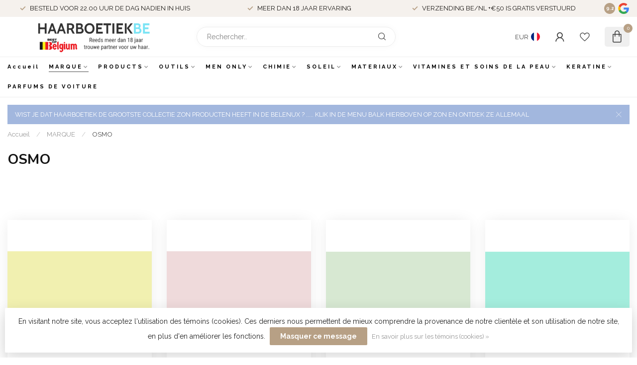

--- FILE ---
content_type: text/html;charset=utf-8
request_url: https://www.haarboetiek.be/fr/marque/osmo/
body_size: 60219
content:
<!DOCTYPE html>
<html lang="fr">
  <head>
<link rel="preconnect" href="https://cdn.webshopapp.com">
<link rel="preconnect" href="https://fonts.googleapis.com">
<link rel="preconnect" href="https://fonts.gstatic.com" crossorigin>
<!--

    Theme Proxima | v1.0.0.1807202501_0_5649
    Theme designed and created by Dyvelopment - We are true e-commerce heroes!

    For custom Lightspeed eCom development or design contact us at www.dyvelopment.com

      _____                  _                                  _   
     |  __ \                | |                                | |  
     | |  | |_   ___   _____| | ___  _ __  _ __ ___   ___ _ __ | |_ 
     | |  | | | | \ \ / / _ \ |/ _ \| '_ \| '_ ` _ \ / _ \ '_ \| __|
     | |__| | |_| |\ V /  __/ | (_) | |_) | | | | | |  __/ | | | |_ 
     |_____/ \__, | \_/ \___|_|\___/| .__/|_| |_| |_|\___|_| |_|\__|
              __/ |                 | |                             
             |___/                  |_|                             
-->


<meta charset="utf-8"/>
<!-- [START] 'blocks/head.rain' -->
<!--

  (c) 2008-2026 Lightspeed Netherlands B.V.
  http://www.lightspeedhq.com
  Generated: 19-01-2026 @ 16:20:09

-->
<link rel="canonical" href="https://www.haarboetiek.be/fr/marque/osmo/"/>
<link rel="alternate" href="https://www.haarboetiek.be/fr/index.rss" type="application/rss+xml" title="Nouveaux produits"/>
<link href="https://cdn.webshopapp.com/assets/cookielaw.css?2025-02-20" rel="stylesheet" type="text/css"/>
<meta name="robots" content="noodp,noydir"/>
<link href="https://plus.google.com/101342937542645842956" rel="publisher"/>
<meta name="google-site-verification" content="zuQ5flEadkr0QEMrtpWDqxensstjJj40eHwuPvMrGH4"/>
<meta name="google-site-verification" content="fnMAktccQbn6-hPNiBAPTkKF_EtbvJhkgzcSS_lYRp8"/>
<meta property="og:url" content="https://www.haarboetiek.be/fr/marque/osmo/?source=facebook"/>
<meta property="og:site_name" content="Haarboetiek.be"/>
<meta property="og:title" content="OSMO"/>
<meta property="og:description" content="Mégastore Haarboetiek, votre boutique en ligne pour plus de 155 marques. Visitez-nous sur Stenenbrug 117, 2140 Antwerpen."/>
<script>
/* DyApps Theme Addons config */
if( !window.dyapps ){ window.dyapps = {}; }
window.dyapps.addons = {
 "enabled": true,
 "created_at": "07-11-2023 05:52:34",
 "settings": {
    "matrix_separator": ",",
    "filterGroupSwatches": [],
    "swatchesForCustomFields": [],
    "plan": {
     "can_variant_group": true,
     "can_stockify": true,
     "can_vat_switcher": true,
     "can_age_popup": false,
     "can_custom_qty": false,
     "can_data01_colors": false
    },
    "advancedVariants": {
     "enabled": false,
     "price_in_dropdown": true,
     "stockify_in_dropdown": true,
     "disable_out_of_stock": true,
     "grid_swatches_container_selector": ".dy-collection-grid-swatch-holder",
     "grid_swatches_position": "left",
     "grid_swatches_max_colors": 4,
     "grid_swatches_enabled": true,
     "variant_status_icon": false,
     "display_type": "select",
     "product_swatches_size": "default",
     "live_pricing": true
    },
    "age_popup": {
     "enabled": false,
     "logo_url": "",
     "image_footer_url": "",
     "text": {
                 
        "nl": {
         "content": "<h3>Bevestig je leeftijd<\/h3><p>Je moet 18 jaar of ouder zijn om deze website te bezoeken.<\/p>",
         "content_no": "<h3>Sorry!<\/h3><p>Je kunt deze website helaas niet bezoeken.<\/p>",
         "button_yes": "Ik ben 18 jaar of ouder",
         "button_no": "Ik ben jonger dan 18",
        } ,          
        "en": {
         "content": "<h3>Confirm your age<\/h3><p>You must be over the age of 18 to enter this website.<\/p>",
         "content_no": "<h3>Sorry!<\/h3><p>Unfortunately you cannot access this website.<\/p>",
         "button_yes": "I am 18 years or older",
         "button_no": "I am under 18",
        } ,          
        "fr": {
         "content": "<h3>Confirm your age<\/h3><p>You must be over the age of 18 to enter this website.<\/p>",
         "content_no": "<h3>Sorry!<\/h3><p>Unfortunately you cannot access this website.<\/p>",
         "button_yes": "I am 18 years or older",
         "button_no": "I am under 18",
        }        }
    },
    "stockify": {
     "enabled": false,
     "stock_trigger_type": "outofstock",
     "optin_policy": false,
     "api": "https://my.dyapps.io/api/public/bb215a4973/stockify/subscribe",
     "text": {
                 
        "nl": {
         "email_placeholder": "Jouw e-mailadres",
         "button_trigger": "Geef me een seintje bij voorraad",
         "button_submit": "Houd me op de hoogte!",
         "title": "Laat je e-mailadres achter",
         "desc": "Helaas is dit product momenteel uitverkocht. Laat je e-mailadres achter en we sturen je een e-mail wanneer het product weer beschikbaar is.",
         "bottom_text": "We gebruiken je gegevens alleen voor deze email. Meer info in onze <a href=\"\/service\/privacy-policy\/\" target=\"_blank\">privacy policy<\/a>."
        } ,          
        "en": {
         "email_placeholder": "Your email address",
         "button_trigger": "Notify me when back in stock",
         "button_submit": "Keep me updated!",
         "title": "Leave your email address",
         "desc": "Unfortunately this item is out of stock right now. Leave your email address below and we'll send you an email when the item is available again.",
         "bottom_text": "We use your data to send this email. Read more in our <a href=\"\/service\/privacy-policy\/\" target=\"_blank\">privacy policy<\/a>."
        } ,          
        "fr": {
         "email_placeholder": "Your email address",
         "button_trigger": "Notify me when back in stock",
         "button_submit": "Keep me updated!",
         "title": "Leave your email address",
         "desc": "Unfortunately this item is out of stock right now. Leave your email address below and we'll send you an email when the item is available again.",
         "bottom_text": "We use your data to send this email. Read more in our <a href=\"\/service\/privacy-policy\/\" target=\"_blank\">privacy policy<\/a>."
        }        }
    },
    "categoryBanners": {
     "enabled": true,
     "mobile_breakpoint": "576px",
     "category_banner": [],
     "banners": {
        
        "default": {
                        
         "nl": { "desktop_image_url": "https://cdn.webshopapp.com/shops/5649/files/443023264/ice-deal.png", "mobile_image_url": "https://cdn.webshopapp.com/shops/5649/files/443023264/ice-deal.png",  "link_url": "https://www.haarboetiek.be/nl/merken/ice-professional/",  "target": "_blank"},                           
        }       }
    }
 },
 "swatches": {
 "default": {"is_default": true, "type": "multi", "values": {"background-size": "10px 10px", "background-position": "0 0, 0 5px, 5px -5px, -5px 0px", "background-image": "linear-gradient(45deg, rgba(100,100,100,0.3) 25%, transparent 25%),  linear-gradient(-45deg, rgba(100,100,100,0.3) 25%, transparent 25%),  linear-gradient(45deg, transparent 75%, rgba(100,100,100,0.3) 75%),  linear-gradient(-45deg, transparent 75%, rgba(100,100,100,0.3) 75%)"}} ,   }
};
</script>
<script>
<!-- Google tag (gtag.js) -->
<script async src="https://www.googletagmanager.com/gtag/js?id=AW-858399980"></script>
<script>
    window.dataLayer = window.dataLayer || [];
    function gtag(){dataLayer.push(arguments);}
    gtag('js', new Date());

    gtag('config', 'AW-858399980');
</script>
</script>
<!--[if lt IE 9]>
<script src="https://cdn.webshopapp.com/assets/html5shiv.js?2025-02-20"></script>
<![endif]-->
<!-- [END] 'blocks/head.rain' -->

<title>OSMO - Haarboetiek.be</title>

<meta name="dyapps-addons-enabled" content="false">
<meta name="dyapps-addons-version" content="2022081001">
<meta name="dyapps-theme-name" content="Proxima">
<meta name="dyapps-theme-editor" content="false">

<meta name="description" content="Mégastore Haarboetiek, votre boutique en ligne pour plus de 155 marques. Visitez-nous sur Stenenbrug 117, 2140 Antwerpen." />
<meta name="keywords" content="OSMO" />

<meta http-equiv="X-UA-Compatible" content="IE=edge">
<meta name="viewport" content="width=device-width, initial-scale=1">

<link rel="shortcut icon" href="https://cdn.webshopapp.com/shops/5649/themes/174539/v/1741288/assets/favicon.ico?20230210221306" type="image/x-icon" />
<link rel="preload" as="image" href="https://cdn.webshopapp.com/shops/5649/themes/174539/v/2514600/assets/logo.png?20250123151745">



<script src="https://cdn.webshopapp.com/shops/5649/themes/174539/assets/jquery-1-12-4-min.js?2025123109323420210102171433" defer></script>
<script>if(navigator.userAgent.indexOf("MSIE ") > -1 || navigator.userAgent.indexOf("Trident/") > -1) { document.write('<script src="https://cdn.webshopapp.com/shops/5649/themes/174539/assets/intersection-observer-polyfill.js?2025123109323420210102171433">\x3C/script>') }</script>

<style>/*!
 * Bootstrap Reboot v4.6.1 (https://getbootstrap.com/)
 * Copyright 2011-2021 The Bootstrap Authors
 * Copyright 2011-2021 Twitter, Inc.
 * Licensed under MIT (https://github.com/twbs/bootstrap/blob/main/LICENSE)
 * Forked from Normalize.css, licensed MIT (https://github.com/necolas/normalize.css/blob/master/LICENSE.md)
 */*,*::before,*::after{box-sizing:border-box}html{font-family:sans-serif;line-height:1.15;-webkit-text-size-adjust:100%;-webkit-tap-highlight-color:rgba(0,0,0,0)}article,aside,figcaption,figure,footer,header,hgroup,main,nav,section{display:block}body{margin:0;font-family:-apple-system,BlinkMacSystemFont,"Segoe UI",Roboto,"Helvetica Neue",Arial,"Noto Sans","Liberation Sans",sans-serif,"Apple Color Emoji","Segoe UI Emoji","Segoe UI Symbol","Noto Color Emoji";font-size:1rem;font-weight:400;line-height:1.42857143;color:#212529;text-align:left;background-color:#fff}[tabindex="-1"]:focus:not(:focus-visible){outline:0 !important}hr{box-sizing:content-box;height:0;overflow:visible}h1,h2,h3,h4,h5,h6{margin-top:0;margin-bottom:.5rem}p{margin-top:0;margin-bottom:1rem}abbr[title],abbr[data-original-title]{text-decoration:underline;text-decoration:underline dotted;cursor:help;border-bottom:0;text-decoration-skip-ink:none}address{margin-bottom:1rem;font-style:normal;line-height:inherit}ol,ul,dl{margin-top:0;margin-bottom:1rem}ol ol,ul ul,ol ul,ul ol{margin-bottom:0}dt{font-weight:700}dd{margin-bottom:.5rem;margin-left:0}blockquote{margin:0 0 1rem}b,strong{font-weight:bolder}small{font-size:80%}sub,sup{position:relative;font-size:75%;line-height:0;vertical-align:baseline}sub{bottom:-0.25em}sup{top:-0.5em}a{color:#007bff;text-decoration:none;background-color:transparent}a:hover{color:#0056b3;text-decoration:underline}a:not([href]):not([class]){color:inherit;text-decoration:none}a:not([href]):not([class]):hover{color:inherit;text-decoration:none}pre,code,kbd,samp{font-family:SFMono-Regular,Menlo,Monaco,Consolas,"Liberation Mono","Courier New",monospace;font-size:1em}pre{margin-top:0;margin-bottom:1rem;overflow:auto;-ms-overflow-style:scrollbar}figure{margin:0 0 1rem}img{vertical-align:middle;border-style:none}svg{overflow:hidden;vertical-align:middle}table{border-collapse:collapse}caption{padding-top:.75rem;padding-bottom:.75rem;color:#6c757d;text-align:left;caption-side:bottom}th{text-align:inherit;text-align:-webkit-match-parent}label{display:inline-block;margin-bottom:.5rem}button{border-radius:0}button:focus:not(:focus-visible){outline:0}input,button,select,optgroup,textarea{margin:0;font-family:inherit;font-size:inherit;line-height:inherit}button,input{overflow:visible}button,select{text-transform:none}[role=button]{cursor:pointer}select{word-wrap:normal}button,[type=button],[type=reset],[type=submit]{-webkit-appearance:button}button:not(:disabled),[type=button]:not(:disabled),[type=reset]:not(:disabled),[type=submit]:not(:disabled){cursor:pointer}button::-moz-focus-inner,[type=button]::-moz-focus-inner,[type=reset]::-moz-focus-inner,[type=submit]::-moz-focus-inner{padding:0;border-style:none}input[type=radio],input[type=checkbox]{box-sizing:border-box;padding:0}textarea{overflow:auto;resize:vertical}fieldset{min-width:0;padding:0;margin:0;border:0}legend{display:block;width:100%;max-width:100%;padding:0;margin-bottom:.5rem;font-size:1.5rem;line-height:inherit;color:inherit;white-space:normal}progress{vertical-align:baseline}[type=number]::-webkit-inner-spin-button,[type=number]::-webkit-outer-spin-button{height:auto}[type=search]{outline-offset:-2px;-webkit-appearance:none}[type=search]::-webkit-search-decoration{-webkit-appearance:none}::-webkit-file-upload-button{font:inherit;-webkit-appearance:button}output{display:inline-block}summary{display:list-item;cursor:pointer}template{display:none}[hidden]{display:none !important}/*!
 * Bootstrap Grid v4.6.1 (https://getbootstrap.com/)
 * Copyright 2011-2021 The Bootstrap Authors
 * Copyright 2011-2021 Twitter, Inc.
 * Licensed under MIT (https://github.com/twbs/bootstrap/blob/main/LICENSE)
 */html{box-sizing:border-box;-ms-overflow-style:scrollbar}*,*::before,*::after{box-sizing:inherit}.container,.container-fluid,.container-xl,.container-lg,.container-md,.container-sm{width:100%;padding-right:15px;padding-left:15px;margin-right:auto;margin-left:auto}@media(min-width: 576px){.container-sm,.container{max-width:540px}}@media(min-width: 768px){.container-md,.container-sm,.container{max-width:720px}}@media(min-width: 992px){.container-lg,.container-md,.container-sm,.container{max-width:960px}}@media(min-width: 1200px){.container-xl,.container-lg,.container-md,.container-sm,.container{max-width:1140px}}.row{display:flex;flex-wrap:wrap;margin-right:-15px;margin-left:-15px}.no-gutters{margin-right:0;margin-left:0}.no-gutters>.col,.no-gutters>[class*=col-]{padding-right:0;padding-left:0}.col-xl,.col-xl-auto,.col-xl-12,.col-xl-11,.col-xl-10,.col-xl-9,.col-xl-8,.col-xl-7,.col-xl-6,.col-xl-5,.col-xl-4,.col-xl-3,.col-xl-2,.col-xl-1,.col-lg,.col-lg-auto,.col-lg-12,.col-lg-11,.col-lg-10,.col-lg-9,.col-lg-8,.col-lg-7,.col-lg-6,.col-lg-5,.col-lg-4,.col-lg-3,.col-lg-2,.col-lg-1,.col-md,.col-md-auto,.col-md-12,.col-md-11,.col-md-10,.col-md-9,.col-md-8,.col-md-7,.col-md-6,.col-md-5,.col-md-4,.col-md-3,.col-md-2,.col-md-1,.col-sm,.col-sm-auto,.col-sm-12,.col-sm-11,.col-sm-10,.col-sm-9,.col-sm-8,.col-sm-7,.col-sm-6,.col-sm-5,.col-sm-4,.col-sm-3,.col-sm-2,.col-sm-1,.col,.col-auto,.col-12,.col-11,.col-10,.col-9,.col-8,.col-7,.col-6,.col-5,.col-4,.col-3,.col-2,.col-1{position:relative;width:100%;padding-right:15px;padding-left:15px}.col{flex-basis:0;flex-grow:1;max-width:100%}.row-cols-1>*{flex:0 0 100%;max-width:100%}.row-cols-2>*{flex:0 0 50%;max-width:50%}.row-cols-3>*{flex:0 0 33.3333333333%;max-width:33.3333333333%}.row-cols-4>*{flex:0 0 25%;max-width:25%}.row-cols-5>*{flex:0 0 20%;max-width:20%}.row-cols-6>*{flex:0 0 16.6666666667%;max-width:16.6666666667%}.col-auto{flex:0 0 auto;width:auto;max-width:100%}.col-1{flex:0 0 8.33333333%;max-width:8.33333333%}.col-2{flex:0 0 16.66666667%;max-width:16.66666667%}.col-3{flex:0 0 25%;max-width:25%}.col-4{flex:0 0 33.33333333%;max-width:33.33333333%}.col-5{flex:0 0 41.66666667%;max-width:41.66666667%}.col-6{flex:0 0 50%;max-width:50%}.col-7{flex:0 0 58.33333333%;max-width:58.33333333%}.col-8{flex:0 0 66.66666667%;max-width:66.66666667%}.col-9{flex:0 0 75%;max-width:75%}.col-10{flex:0 0 83.33333333%;max-width:83.33333333%}.col-11{flex:0 0 91.66666667%;max-width:91.66666667%}.col-12{flex:0 0 100%;max-width:100%}.order-first{order:-1}.order-last{order:13}.order-0{order:0}.order-1{order:1}.order-2{order:2}.order-3{order:3}.order-4{order:4}.order-5{order:5}.order-6{order:6}.order-7{order:7}.order-8{order:8}.order-9{order:9}.order-10{order:10}.order-11{order:11}.order-12{order:12}.offset-1{margin-left:8.33333333%}.offset-2{margin-left:16.66666667%}.offset-3{margin-left:25%}.offset-4{margin-left:33.33333333%}.offset-5{margin-left:41.66666667%}.offset-6{margin-left:50%}.offset-7{margin-left:58.33333333%}.offset-8{margin-left:66.66666667%}.offset-9{margin-left:75%}.offset-10{margin-left:83.33333333%}.offset-11{margin-left:91.66666667%}@media(min-width: 576px){.col-sm{flex-basis:0;flex-grow:1;max-width:100%}.row-cols-sm-1>*{flex:0 0 100%;max-width:100%}.row-cols-sm-2>*{flex:0 0 50%;max-width:50%}.row-cols-sm-3>*{flex:0 0 33.3333333333%;max-width:33.3333333333%}.row-cols-sm-4>*{flex:0 0 25%;max-width:25%}.row-cols-sm-5>*{flex:0 0 20%;max-width:20%}.row-cols-sm-6>*{flex:0 0 16.6666666667%;max-width:16.6666666667%}.col-sm-auto{flex:0 0 auto;width:auto;max-width:100%}.col-sm-1{flex:0 0 8.33333333%;max-width:8.33333333%}.col-sm-2{flex:0 0 16.66666667%;max-width:16.66666667%}.col-sm-3{flex:0 0 25%;max-width:25%}.col-sm-4{flex:0 0 33.33333333%;max-width:33.33333333%}.col-sm-5{flex:0 0 41.66666667%;max-width:41.66666667%}.col-sm-6{flex:0 0 50%;max-width:50%}.col-sm-7{flex:0 0 58.33333333%;max-width:58.33333333%}.col-sm-8{flex:0 0 66.66666667%;max-width:66.66666667%}.col-sm-9{flex:0 0 75%;max-width:75%}.col-sm-10{flex:0 0 83.33333333%;max-width:83.33333333%}.col-sm-11{flex:0 0 91.66666667%;max-width:91.66666667%}.col-sm-12{flex:0 0 100%;max-width:100%}.order-sm-first{order:-1}.order-sm-last{order:13}.order-sm-0{order:0}.order-sm-1{order:1}.order-sm-2{order:2}.order-sm-3{order:3}.order-sm-4{order:4}.order-sm-5{order:5}.order-sm-6{order:6}.order-sm-7{order:7}.order-sm-8{order:8}.order-sm-9{order:9}.order-sm-10{order:10}.order-sm-11{order:11}.order-sm-12{order:12}.offset-sm-0{margin-left:0}.offset-sm-1{margin-left:8.33333333%}.offset-sm-2{margin-left:16.66666667%}.offset-sm-3{margin-left:25%}.offset-sm-4{margin-left:33.33333333%}.offset-sm-5{margin-left:41.66666667%}.offset-sm-6{margin-left:50%}.offset-sm-7{margin-left:58.33333333%}.offset-sm-8{margin-left:66.66666667%}.offset-sm-9{margin-left:75%}.offset-sm-10{margin-left:83.33333333%}.offset-sm-11{margin-left:91.66666667%}}@media(min-width: 768px){.col-md{flex-basis:0;flex-grow:1;max-width:100%}.row-cols-md-1>*{flex:0 0 100%;max-width:100%}.row-cols-md-2>*{flex:0 0 50%;max-width:50%}.row-cols-md-3>*{flex:0 0 33.3333333333%;max-width:33.3333333333%}.row-cols-md-4>*{flex:0 0 25%;max-width:25%}.row-cols-md-5>*{flex:0 0 20%;max-width:20%}.row-cols-md-6>*{flex:0 0 16.6666666667%;max-width:16.6666666667%}.col-md-auto{flex:0 0 auto;width:auto;max-width:100%}.col-md-1{flex:0 0 8.33333333%;max-width:8.33333333%}.col-md-2{flex:0 0 16.66666667%;max-width:16.66666667%}.col-md-3{flex:0 0 25%;max-width:25%}.col-md-4{flex:0 0 33.33333333%;max-width:33.33333333%}.col-md-5{flex:0 0 41.66666667%;max-width:41.66666667%}.col-md-6{flex:0 0 50%;max-width:50%}.col-md-7{flex:0 0 58.33333333%;max-width:58.33333333%}.col-md-8{flex:0 0 66.66666667%;max-width:66.66666667%}.col-md-9{flex:0 0 75%;max-width:75%}.col-md-10{flex:0 0 83.33333333%;max-width:83.33333333%}.col-md-11{flex:0 0 91.66666667%;max-width:91.66666667%}.col-md-12{flex:0 0 100%;max-width:100%}.order-md-first{order:-1}.order-md-last{order:13}.order-md-0{order:0}.order-md-1{order:1}.order-md-2{order:2}.order-md-3{order:3}.order-md-4{order:4}.order-md-5{order:5}.order-md-6{order:6}.order-md-7{order:7}.order-md-8{order:8}.order-md-9{order:9}.order-md-10{order:10}.order-md-11{order:11}.order-md-12{order:12}.offset-md-0{margin-left:0}.offset-md-1{margin-left:8.33333333%}.offset-md-2{margin-left:16.66666667%}.offset-md-3{margin-left:25%}.offset-md-4{margin-left:33.33333333%}.offset-md-5{margin-left:41.66666667%}.offset-md-6{margin-left:50%}.offset-md-7{margin-left:58.33333333%}.offset-md-8{margin-left:66.66666667%}.offset-md-9{margin-left:75%}.offset-md-10{margin-left:83.33333333%}.offset-md-11{margin-left:91.66666667%}}@media(min-width: 992px){.col-lg{flex-basis:0;flex-grow:1;max-width:100%}.row-cols-lg-1>*{flex:0 0 100%;max-width:100%}.row-cols-lg-2>*{flex:0 0 50%;max-width:50%}.row-cols-lg-3>*{flex:0 0 33.3333333333%;max-width:33.3333333333%}.row-cols-lg-4>*{flex:0 0 25%;max-width:25%}.row-cols-lg-5>*{flex:0 0 20%;max-width:20%}.row-cols-lg-6>*{flex:0 0 16.6666666667%;max-width:16.6666666667%}.col-lg-auto{flex:0 0 auto;width:auto;max-width:100%}.col-lg-1{flex:0 0 8.33333333%;max-width:8.33333333%}.col-lg-2{flex:0 0 16.66666667%;max-width:16.66666667%}.col-lg-3{flex:0 0 25%;max-width:25%}.col-lg-4{flex:0 0 33.33333333%;max-width:33.33333333%}.col-lg-5{flex:0 0 41.66666667%;max-width:41.66666667%}.col-lg-6{flex:0 0 50%;max-width:50%}.col-lg-7{flex:0 0 58.33333333%;max-width:58.33333333%}.col-lg-8{flex:0 0 66.66666667%;max-width:66.66666667%}.col-lg-9{flex:0 0 75%;max-width:75%}.col-lg-10{flex:0 0 83.33333333%;max-width:83.33333333%}.col-lg-11{flex:0 0 91.66666667%;max-width:91.66666667%}.col-lg-12{flex:0 0 100%;max-width:100%}.order-lg-first{order:-1}.order-lg-last{order:13}.order-lg-0{order:0}.order-lg-1{order:1}.order-lg-2{order:2}.order-lg-3{order:3}.order-lg-4{order:4}.order-lg-5{order:5}.order-lg-6{order:6}.order-lg-7{order:7}.order-lg-8{order:8}.order-lg-9{order:9}.order-lg-10{order:10}.order-lg-11{order:11}.order-lg-12{order:12}.offset-lg-0{margin-left:0}.offset-lg-1{margin-left:8.33333333%}.offset-lg-2{margin-left:16.66666667%}.offset-lg-3{margin-left:25%}.offset-lg-4{margin-left:33.33333333%}.offset-lg-5{margin-left:41.66666667%}.offset-lg-6{margin-left:50%}.offset-lg-7{margin-left:58.33333333%}.offset-lg-8{margin-left:66.66666667%}.offset-lg-9{margin-left:75%}.offset-lg-10{margin-left:83.33333333%}.offset-lg-11{margin-left:91.66666667%}}@media(min-width: 1200px){.col-xl{flex-basis:0;flex-grow:1;max-width:100%}.row-cols-xl-1>*{flex:0 0 100%;max-width:100%}.row-cols-xl-2>*{flex:0 0 50%;max-width:50%}.row-cols-xl-3>*{flex:0 0 33.3333333333%;max-width:33.3333333333%}.row-cols-xl-4>*{flex:0 0 25%;max-width:25%}.row-cols-xl-5>*{flex:0 0 20%;max-width:20%}.row-cols-xl-6>*{flex:0 0 16.6666666667%;max-width:16.6666666667%}.col-xl-auto{flex:0 0 auto;width:auto;max-width:100%}.col-xl-1{flex:0 0 8.33333333%;max-width:8.33333333%}.col-xl-2{flex:0 0 16.66666667%;max-width:16.66666667%}.col-xl-3{flex:0 0 25%;max-width:25%}.col-xl-4{flex:0 0 33.33333333%;max-width:33.33333333%}.col-xl-5{flex:0 0 41.66666667%;max-width:41.66666667%}.col-xl-6{flex:0 0 50%;max-width:50%}.col-xl-7{flex:0 0 58.33333333%;max-width:58.33333333%}.col-xl-8{flex:0 0 66.66666667%;max-width:66.66666667%}.col-xl-9{flex:0 0 75%;max-width:75%}.col-xl-10{flex:0 0 83.33333333%;max-width:83.33333333%}.col-xl-11{flex:0 0 91.66666667%;max-width:91.66666667%}.col-xl-12{flex:0 0 100%;max-width:100%}.order-xl-first{order:-1}.order-xl-last{order:13}.order-xl-0{order:0}.order-xl-1{order:1}.order-xl-2{order:2}.order-xl-3{order:3}.order-xl-4{order:4}.order-xl-5{order:5}.order-xl-6{order:6}.order-xl-7{order:7}.order-xl-8{order:8}.order-xl-9{order:9}.order-xl-10{order:10}.order-xl-11{order:11}.order-xl-12{order:12}.offset-xl-0{margin-left:0}.offset-xl-1{margin-left:8.33333333%}.offset-xl-2{margin-left:16.66666667%}.offset-xl-3{margin-left:25%}.offset-xl-4{margin-left:33.33333333%}.offset-xl-5{margin-left:41.66666667%}.offset-xl-6{margin-left:50%}.offset-xl-7{margin-left:58.33333333%}.offset-xl-8{margin-left:66.66666667%}.offset-xl-9{margin-left:75%}.offset-xl-10{margin-left:83.33333333%}.offset-xl-11{margin-left:91.66666667%}}.d-none{display:none !important}.d-inline{display:inline !important}.d-inline-block{display:inline-block !important}.d-block{display:block !important}.d-table{display:table !important}.d-table-row{display:table-row !important}.d-table-cell{display:table-cell !important}.d-flex{display:flex !important}.d-inline-flex{display:inline-flex !important}@media(min-width: 576px){.d-sm-none{display:none !important}.d-sm-inline{display:inline !important}.d-sm-inline-block{display:inline-block !important}.d-sm-block{display:block !important}.d-sm-table{display:table !important}.d-sm-table-row{display:table-row !important}.d-sm-table-cell{display:table-cell !important}.d-sm-flex{display:flex !important}.d-sm-inline-flex{display:inline-flex !important}}@media(min-width: 768px){.d-md-none{display:none !important}.d-md-inline{display:inline !important}.d-md-inline-block{display:inline-block !important}.d-md-block{display:block !important}.d-md-table{display:table !important}.d-md-table-row{display:table-row !important}.d-md-table-cell{display:table-cell !important}.d-md-flex{display:flex !important}.d-md-inline-flex{display:inline-flex !important}}@media(min-width: 992px){.d-lg-none{display:none !important}.d-lg-inline{display:inline !important}.d-lg-inline-block{display:inline-block !important}.d-lg-block{display:block !important}.d-lg-table{display:table !important}.d-lg-table-row{display:table-row !important}.d-lg-table-cell{display:table-cell !important}.d-lg-flex{display:flex !important}.d-lg-inline-flex{display:inline-flex !important}}@media(min-width: 1200px){.d-xl-none{display:none !important}.d-xl-inline{display:inline !important}.d-xl-inline-block{display:inline-block !important}.d-xl-block{display:block !important}.d-xl-table{display:table !important}.d-xl-table-row{display:table-row !important}.d-xl-table-cell{display:table-cell !important}.d-xl-flex{display:flex !important}.d-xl-inline-flex{display:inline-flex !important}}@media print{.d-print-none{display:none !important}.d-print-inline{display:inline !important}.d-print-inline-block{display:inline-block !important}.d-print-block{display:block !important}.d-print-table{display:table !important}.d-print-table-row{display:table-row !important}.d-print-table-cell{display:table-cell !important}.d-print-flex{display:flex !important}.d-print-inline-flex{display:inline-flex !important}}.flex-row{flex-direction:row !important}.flex-column{flex-direction:column !important}.flex-row-reverse{flex-direction:row-reverse !important}.flex-column-reverse{flex-direction:column-reverse !important}.flex-wrap{flex-wrap:wrap !important}.flex-nowrap{flex-wrap:nowrap !important}.flex-wrap-reverse{flex-wrap:wrap-reverse !important}.flex-fill{flex:1 1 auto !important}.flex-grow-0{flex-grow:0 !important}.flex-grow-1{flex-grow:1 !important}.flex-shrink-0{flex-shrink:0 !important}.flex-shrink-1{flex-shrink:1 !important}.justify-content-start{justify-content:flex-start !important}.justify-content-end{justify-content:flex-end !important}.justify-content-center{justify-content:center !important}.justify-content-between{justify-content:space-between !important}.justify-content-around{justify-content:space-around !important}.align-items-start{align-items:flex-start !important}.align-items-end{align-items:flex-end !important}.align-items-center{align-items:center !important}.align-items-baseline{align-items:baseline !important}.align-items-stretch{align-items:stretch !important}.align-content-start{align-content:flex-start !important}.align-content-end{align-content:flex-end !important}.align-content-center{align-content:center !important}.align-content-between{align-content:space-between !important}.align-content-around{align-content:space-around !important}.align-content-stretch{align-content:stretch !important}.align-self-auto{align-self:auto !important}.align-self-start{align-self:flex-start !important}.align-self-end{align-self:flex-end !important}.align-self-center{align-self:center !important}.align-self-baseline{align-self:baseline !important}.align-self-stretch{align-self:stretch !important}@media(min-width: 576px){.flex-sm-row{flex-direction:row !important}.flex-sm-column{flex-direction:column !important}.flex-sm-row-reverse{flex-direction:row-reverse !important}.flex-sm-column-reverse{flex-direction:column-reverse !important}.flex-sm-wrap{flex-wrap:wrap !important}.flex-sm-nowrap{flex-wrap:nowrap !important}.flex-sm-wrap-reverse{flex-wrap:wrap-reverse !important}.flex-sm-fill{flex:1 1 auto !important}.flex-sm-grow-0{flex-grow:0 !important}.flex-sm-grow-1{flex-grow:1 !important}.flex-sm-shrink-0{flex-shrink:0 !important}.flex-sm-shrink-1{flex-shrink:1 !important}.justify-content-sm-start{justify-content:flex-start !important}.justify-content-sm-end{justify-content:flex-end !important}.justify-content-sm-center{justify-content:center !important}.justify-content-sm-between{justify-content:space-between !important}.justify-content-sm-around{justify-content:space-around !important}.align-items-sm-start{align-items:flex-start !important}.align-items-sm-end{align-items:flex-end !important}.align-items-sm-center{align-items:center !important}.align-items-sm-baseline{align-items:baseline !important}.align-items-sm-stretch{align-items:stretch !important}.align-content-sm-start{align-content:flex-start !important}.align-content-sm-end{align-content:flex-end !important}.align-content-sm-center{align-content:center !important}.align-content-sm-between{align-content:space-between !important}.align-content-sm-around{align-content:space-around !important}.align-content-sm-stretch{align-content:stretch !important}.align-self-sm-auto{align-self:auto !important}.align-self-sm-start{align-self:flex-start !important}.align-self-sm-end{align-self:flex-end !important}.align-self-sm-center{align-self:center !important}.align-self-sm-baseline{align-self:baseline !important}.align-self-sm-stretch{align-self:stretch !important}}@media(min-width: 768px){.flex-md-row{flex-direction:row !important}.flex-md-column{flex-direction:column !important}.flex-md-row-reverse{flex-direction:row-reverse !important}.flex-md-column-reverse{flex-direction:column-reverse !important}.flex-md-wrap{flex-wrap:wrap !important}.flex-md-nowrap{flex-wrap:nowrap !important}.flex-md-wrap-reverse{flex-wrap:wrap-reverse !important}.flex-md-fill{flex:1 1 auto !important}.flex-md-grow-0{flex-grow:0 !important}.flex-md-grow-1{flex-grow:1 !important}.flex-md-shrink-0{flex-shrink:0 !important}.flex-md-shrink-1{flex-shrink:1 !important}.justify-content-md-start{justify-content:flex-start !important}.justify-content-md-end{justify-content:flex-end !important}.justify-content-md-center{justify-content:center !important}.justify-content-md-between{justify-content:space-between !important}.justify-content-md-around{justify-content:space-around !important}.align-items-md-start{align-items:flex-start !important}.align-items-md-end{align-items:flex-end !important}.align-items-md-center{align-items:center !important}.align-items-md-baseline{align-items:baseline !important}.align-items-md-stretch{align-items:stretch !important}.align-content-md-start{align-content:flex-start !important}.align-content-md-end{align-content:flex-end !important}.align-content-md-center{align-content:center !important}.align-content-md-between{align-content:space-between !important}.align-content-md-around{align-content:space-around !important}.align-content-md-stretch{align-content:stretch !important}.align-self-md-auto{align-self:auto !important}.align-self-md-start{align-self:flex-start !important}.align-self-md-end{align-self:flex-end !important}.align-self-md-center{align-self:center !important}.align-self-md-baseline{align-self:baseline !important}.align-self-md-stretch{align-self:stretch !important}}@media(min-width: 992px){.flex-lg-row{flex-direction:row !important}.flex-lg-column{flex-direction:column !important}.flex-lg-row-reverse{flex-direction:row-reverse !important}.flex-lg-column-reverse{flex-direction:column-reverse !important}.flex-lg-wrap{flex-wrap:wrap !important}.flex-lg-nowrap{flex-wrap:nowrap !important}.flex-lg-wrap-reverse{flex-wrap:wrap-reverse !important}.flex-lg-fill{flex:1 1 auto !important}.flex-lg-grow-0{flex-grow:0 !important}.flex-lg-grow-1{flex-grow:1 !important}.flex-lg-shrink-0{flex-shrink:0 !important}.flex-lg-shrink-1{flex-shrink:1 !important}.justify-content-lg-start{justify-content:flex-start !important}.justify-content-lg-end{justify-content:flex-end !important}.justify-content-lg-center{justify-content:center !important}.justify-content-lg-between{justify-content:space-between !important}.justify-content-lg-around{justify-content:space-around !important}.align-items-lg-start{align-items:flex-start !important}.align-items-lg-end{align-items:flex-end !important}.align-items-lg-center{align-items:center !important}.align-items-lg-baseline{align-items:baseline !important}.align-items-lg-stretch{align-items:stretch !important}.align-content-lg-start{align-content:flex-start !important}.align-content-lg-end{align-content:flex-end !important}.align-content-lg-center{align-content:center !important}.align-content-lg-between{align-content:space-between !important}.align-content-lg-around{align-content:space-around !important}.align-content-lg-stretch{align-content:stretch !important}.align-self-lg-auto{align-self:auto !important}.align-self-lg-start{align-self:flex-start !important}.align-self-lg-end{align-self:flex-end !important}.align-self-lg-center{align-self:center !important}.align-self-lg-baseline{align-self:baseline !important}.align-self-lg-stretch{align-self:stretch !important}}@media(min-width: 1200px){.flex-xl-row{flex-direction:row !important}.flex-xl-column{flex-direction:column !important}.flex-xl-row-reverse{flex-direction:row-reverse !important}.flex-xl-column-reverse{flex-direction:column-reverse !important}.flex-xl-wrap{flex-wrap:wrap !important}.flex-xl-nowrap{flex-wrap:nowrap !important}.flex-xl-wrap-reverse{flex-wrap:wrap-reverse !important}.flex-xl-fill{flex:1 1 auto !important}.flex-xl-grow-0{flex-grow:0 !important}.flex-xl-grow-1{flex-grow:1 !important}.flex-xl-shrink-0{flex-shrink:0 !important}.flex-xl-shrink-1{flex-shrink:1 !important}.justify-content-xl-start{justify-content:flex-start !important}.justify-content-xl-end{justify-content:flex-end !important}.justify-content-xl-center{justify-content:center !important}.justify-content-xl-between{justify-content:space-between !important}.justify-content-xl-around{justify-content:space-around !important}.align-items-xl-start{align-items:flex-start !important}.align-items-xl-end{align-items:flex-end !important}.align-items-xl-center{align-items:center !important}.align-items-xl-baseline{align-items:baseline !important}.align-items-xl-stretch{align-items:stretch !important}.align-content-xl-start{align-content:flex-start !important}.align-content-xl-end{align-content:flex-end !important}.align-content-xl-center{align-content:center !important}.align-content-xl-between{align-content:space-between !important}.align-content-xl-around{align-content:space-around !important}.align-content-xl-stretch{align-content:stretch !important}.align-self-xl-auto{align-self:auto !important}.align-self-xl-start{align-self:flex-start !important}.align-self-xl-end{align-self:flex-end !important}.align-self-xl-center{align-self:center !important}.align-self-xl-baseline{align-self:baseline !important}.align-self-xl-stretch{align-self:stretch !important}}.m-0{margin:0 !important}.mt-0,.my-0{margin-top:0 !important}.mr-0,.mx-0{margin-right:0 !important}.mb-0,.my-0{margin-bottom:0 !important}.ml-0,.mx-0{margin-left:0 !important}.m-1{margin:5px !important}.mt-1,.my-1{margin-top:5px !important}.mr-1,.mx-1{margin-right:5px !important}.mb-1,.my-1{margin-bottom:5px !important}.ml-1,.mx-1{margin-left:5px !important}.m-2{margin:10px !important}.mt-2,.my-2{margin-top:10px !important}.mr-2,.mx-2{margin-right:10px !important}.mb-2,.my-2{margin-bottom:10px !important}.ml-2,.mx-2{margin-left:10px !important}.m-3{margin:15px !important}.mt-3,.my-3{margin-top:15px !important}.mr-3,.mx-3{margin-right:15px !important}.mb-3,.my-3{margin-bottom:15px !important}.ml-3,.mx-3{margin-left:15px !important}.m-4{margin:30px !important}.mt-4,.my-4{margin-top:30px !important}.mr-4,.mx-4{margin-right:30px !important}.mb-4,.my-4{margin-bottom:30px !important}.ml-4,.mx-4{margin-left:30px !important}.m-5{margin:50px !important}.mt-5,.my-5{margin-top:50px !important}.mr-5,.mx-5{margin-right:50px !important}.mb-5,.my-5{margin-bottom:50px !important}.ml-5,.mx-5{margin-left:50px !important}.m-6{margin:80px !important}.mt-6,.my-6{margin-top:80px !important}.mr-6,.mx-6{margin-right:80px !important}.mb-6,.my-6{margin-bottom:80px !important}.ml-6,.mx-6{margin-left:80px !important}.p-0{padding:0 !important}.pt-0,.py-0{padding-top:0 !important}.pr-0,.px-0{padding-right:0 !important}.pb-0,.py-0{padding-bottom:0 !important}.pl-0,.px-0{padding-left:0 !important}.p-1{padding:5px !important}.pt-1,.py-1{padding-top:5px !important}.pr-1,.px-1{padding-right:5px !important}.pb-1,.py-1{padding-bottom:5px !important}.pl-1,.px-1{padding-left:5px !important}.p-2{padding:10px !important}.pt-2,.py-2{padding-top:10px !important}.pr-2,.px-2{padding-right:10px !important}.pb-2,.py-2{padding-bottom:10px !important}.pl-2,.px-2{padding-left:10px !important}.p-3{padding:15px !important}.pt-3,.py-3{padding-top:15px !important}.pr-3,.px-3{padding-right:15px !important}.pb-3,.py-3{padding-bottom:15px !important}.pl-3,.px-3{padding-left:15px !important}.p-4{padding:30px !important}.pt-4,.py-4{padding-top:30px !important}.pr-4,.px-4{padding-right:30px !important}.pb-4,.py-4{padding-bottom:30px !important}.pl-4,.px-4{padding-left:30px !important}.p-5{padding:50px !important}.pt-5,.py-5{padding-top:50px !important}.pr-5,.px-5{padding-right:50px !important}.pb-5,.py-5{padding-bottom:50px !important}.pl-5,.px-5{padding-left:50px !important}.p-6{padding:80px !important}.pt-6,.py-6{padding-top:80px !important}.pr-6,.px-6{padding-right:80px !important}.pb-6,.py-6{padding-bottom:80px !important}.pl-6,.px-6{padding-left:80px !important}.m-n1{margin:-5px !important}.mt-n1,.my-n1{margin-top:-5px !important}.mr-n1,.mx-n1{margin-right:-5px !important}.mb-n1,.my-n1{margin-bottom:-5px !important}.ml-n1,.mx-n1{margin-left:-5px !important}.m-n2{margin:-10px !important}.mt-n2,.my-n2{margin-top:-10px !important}.mr-n2,.mx-n2{margin-right:-10px !important}.mb-n2,.my-n2{margin-bottom:-10px !important}.ml-n2,.mx-n2{margin-left:-10px !important}.m-n3{margin:-15px !important}.mt-n3,.my-n3{margin-top:-15px !important}.mr-n3,.mx-n3{margin-right:-15px !important}.mb-n3,.my-n3{margin-bottom:-15px !important}.ml-n3,.mx-n3{margin-left:-15px !important}.m-n4{margin:-30px !important}.mt-n4,.my-n4{margin-top:-30px !important}.mr-n4,.mx-n4{margin-right:-30px !important}.mb-n4,.my-n4{margin-bottom:-30px !important}.ml-n4,.mx-n4{margin-left:-30px !important}.m-n5{margin:-50px !important}.mt-n5,.my-n5{margin-top:-50px !important}.mr-n5,.mx-n5{margin-right:-50px !important}.mb-n5,.my-n5{margin-bottom:-50px !important}.ml-n5,.mx-n5{margin-left:-50px !important}.m-n6{margin:-80px !important}.mt-n6,.my-n6{margin-top:-80px !important}.mr-n6,.mx-n6{margin-right:-80px !important}.mb-n6,.my-n6{margin-bottom:-80px !important}.ml-n6,.mx-n6{margin-left:-80px !important}.m-auto{margin:auto !important}.mt-auto,.my-auto{margin-top:auto !important}.mr-auto,.mx-auto{margin-right:auto !important}.mb-auto,.my-auto{margin-bottom:auto !important}.ml-auto,.mx-auto{margin-left:auto !important}@media(min-width: 576px){.m-sm-0{margin:0 !important}.mt-sm-0,.my-sm-0{margin-top:0 !important}.mr-sm-0,.mx-sm-0{margin-right:0 !important}.mb-sm-0,.my-sm-0{margin-bottom:0 !important}.ml-sm-0,.mx-sm-0{margin-left:0 !important}.m-sm-1{margin:5px !important}.mt-sm-1,.my-sm-1{margin-top:5px !important}.mr-sm-1,.mx-sm-1{margin-right:5px !important}.mb-sm-1,.my-sm-1{margin-bottom:5px !important}.ml-sm-1,.mx-sm-1{margin-left:5px !important}.m-sm-2{margin:10px !important}.mt-sm-2,.my-sm-2{margin-top:10px !important}.mr-sm-2,.mx-sm-2{margin-right:10px !important}.mb-sm-2,.my-sm-2{margin-bottom:10px !important}.ml-sm-2,.mx-sm-2{margin-left:10px !important}.m-sm-3{margin:15px !important}.mt-sm-3,.my-sm-3{margin-top:15px !important}.mr-sm-3,.mx-sm-3{margin-right:15px !important}.mb-sm-3,.my-sm-3{margin-bottom:15px !important}.ml-sm-3,.mx-sm-3{margin-left:15px !important}.m-sm-4{margin:30px !important}.mt-sm-4,.my-sm-4{margin-top:30px !important}.mr-sm-4,.mx-sm-4{margin-right:30px !important}.mb-sm-4,.my-sm-4{margin-bottom:30px !important}.ml-sm-4,.mx-sm-4{margin-left:30px !important}.m-sm-5{margin:50px !important}.mt-sm-5,.my-sm-5{margin-top:50px !important}.mr-sm-5,.mx-sm-5{margin-right:50px !important}.mb-sm-5,.my-sm-5{margin-bottom:50px !important}.ml-sm-5,.mx-sm-5{margin-left:50px !important}.m-sm-6{margin:80px !important}.mt-sm-6,.my-sm-6{margin-top:80px !important}.mr-sm-6,.mx-sm-6{margin-right:80px !important}.mb-sm-6,.my-sm-6{margin-bottom:80px !important}.ml-sm-6,.mx-sm-6{margin-left:80px !important}.p-sm-0{padding:0 !important}.pt-sm-0,.py-sm-0{padding-top:0 !important}.pr-sm-0,.px-sm-0{padding-right:0 !important}.pb-sm-0,.py-sm-0{padding-bottom:0 !important}.pl-sm-0,.px-sm-0{padding-left:0 !important}.p-sm-1{padding:5px !important}.pt-sm-1,.py-sm-1{padding-top:5px !important}.pr-sm-1,.px-sm-1{padding-right:5px !important}.pb-sm-1,.py-sm-1{padding-bottom:5px !important}.pl-sm-1,.px-sm-1{padding-left:5px !important}.p-sm-2{padding:10px !important}.pt-sm-2,.py-sm-2{padding-top:10px !important}.pr-sm-2,.px-sm-2{padding-right:10px !important}.pb-sm-2,.py-sm-2{padding-bottom:10px !important}.pl-sm-2,.px-sm-2{padding-left:10px !important}.p-sm-3{padding:15px !important}.pt-sm-3,.py-sm-3{padding-top:15px !important}.pr-sm-3,.px-sm-3{padding-right:15px !important}.pb-sm-3,.py-sm-3{padding-bottom:15px !important}.pl-sm-3,.px-sm-3{padding-left:15px !important}.p-sm-4{padding:30px !important}.pt-sm-4,.py-sm-4{padding-top:30px !important}.pr-sm-4,.px-sm-4{padding-right:30px !important}.pb-sm-4,.py-sm-4{padding-bottom:30px !important}.pl-sm-4,.px-sm-4{padding-left:30px !important}.p-sm-5{padding:50px !important}.pt-sm-5,.py-sm-5{padding-top:50px !important}.pr-sm-5,.px-sm-5{padding-right:50px !important}.pb-sm-5,.py-sm-5{padding-bottom:50px !important}.pl-sm-5,.px-sm-5{padding-left:50px !important}.p-sm-6{padding:80px !important}.pt-sm-6,.py-sm-6{padding-top:80px !important}.pr-sm-6,.px-sm-6{padding-right:80px !important}.pb-sm-6,.py-sm-6{padding-bottom:80px !important}.pl-sm-6,.px-sm-6{padding-left:80px !important}.m-sm-n1{margin:-5px !important}.mt-sm-n1,.my-sm-n1{margin-top:-5px !important}.mr-sm-n1,.mx-sm-n1{margin-right:-5px !important}.mb-sm-n1,.my-sm-n1{margin-bottom:-5px !important}.ml-sm-n1,.mx-sm-n1{margin-left:-5px !important}.m-sm-n2{margin:-10px !important}.mt-sm-n2,.my-sm-n2{margin-top:-10px !important}.mr-sm-n2,.mx-sm-n2{margin-right:-10px !important}.mb-sm-n2,.my-sm-n2{margin-bottom:-10px !important}.ml-sm-n2,.mx-sm-n2{margin-left:-10px !important}.m-sm-n3{margin:-15px !important}.mt-sm-n3,.my-sm-n3{margin-top:-15px !important}.mr-sm-n3,.mx-sm-n3{margin-right:-15px !important}.mb-sm-n3,.my-sm-n3{margin-bottom:-15px !important}.ml-sm-n3,.mx-sm-n3{margin-left:-15px !important}.m-sm-n4{margin:-30px !important}.mt-sm-n4,.my-sm-n4{margin-top:-30px !important}.mr-sm-n4,.mx-sm-n4{margin-right:-30px !important}.mb-sm-n4,.my-sm-n4{margin-bottom:-30px !important}.ml-sm-n4,.mx-sm-n4{margin-left:-30px !important}.m-sm-n5{margin:-50px !important}.mt-sm-n5,.my-sm-n5{margin-top:-50px !important}.mr-sm-n5,.mx-sm-n5{margin-right:-50px !important}.mb-sm-n5,.my-sm-n5{margin-bottom:-50px !important}.ml-sm-n5,.mx-sm-n5{margin-left:-50px !important}.m-sm-n6{margin:-80px !important}.mt-sm-n6,.my-sm-n6{margin-top:-80px !important}.mr-sm-n6,.mx-sm-n6{margin-right:-80px !important}.mb-sm-n6,.my-sm-n6{margin-bottom:-80px !important}.ml-sm-n6,.mx-sm-n6{margin-left:-80px !important}.m-sm-auto{margin:auto !important}.mt-sm-auto,.my-sm-auto{margin-top:auto !important}.mr-sm-auto,.mx-sm-auto{margin-right:auto !important}.mb-sm-auto,.my-sm-auto{margin-bottom:auto !important}.ml-sm-auto,.mx-sm-auto{margin-left:auto !important}}@media(min-width: 768px){.m-md-0{margin:0 !important}.mt-md-0,.my-md-0{margin-top:0 !important}.mr-md-0,.mx-md-0{margin-right:0 !important}.mb-md-0,.my-md-0{margin-bottom:0 !important}.ml-md-0,.mx-md-0{margin-left:0 !important}.m-md-1{margin:5px !important}.mt-md-1,.my-md-1{margin-top:5px !important}.mr-md-1,.mx-md-1{margin-right:5px !important}.mb-md-1,.my-md-1{margin-bottom:5px !important}.ml-md-1,.mx-md-1{margin-left:5px !important}.m-md-2{margin:10px !important}.mt-md-2,.my-md-2{margin-top:10px !important}.mr-md-2,.mx-md-2{margin-right:10px !important}.mb-md-2,.my-md-2{margin-bottom:10px !important}.ml-md-2,.mx-md-2{margin-left:10px !important}.m-md-3{margin:15px !important}.mt-md-3,.my-md-3{margin-top:15px !important}.mr-md-3,.mx-md-3{margin-right:15px !important}.mb-md-3,.my-md-3{margin-bottom:15px !important}.ml-md-3,.mx-md-3{margin-left:15px !important}.m-md-4{margin:30px !important}.mt-md-4,.my-md-4{margin-top:30px !important}.mr-md-4,.mx-md-4{margin-right:30px !important}.mb-md-4,.my-md-4{margin-bottom:30px !important}.ml-md-4,.mx-md-4{margin-left:30px !important}.m-md-5{margin:50px !important}.mt-md-5,.my-md-5{margin-top:50px !important}.mr-md-5,.mx-md-5{margin-right:50px !important}.mb-md-5,.my-md-5{margin-bottom:50px !important}.ml-md-5,.mx-md-5{margin-left:50px !important}.m-md-6{margin:80px !important}.mt-md-6,.my-md-6{margin-top:80px !important}.mr-md-6,.mx-md-6{margin-right:80px !important}.mb-md-6,.my-md-6{margin-bottom:80px !important}.ml-md-6,.mx-md-6{margin-left:80px !important}.p-md-0{padding:0 !important}.pt-md-0,.py-md-0{padding-top:0 !important}.pr-md-0,.px-md-0{padding-right:0 !important}.pb-md-0,.py-md-0{padding-bottom:0 !important}.pl-md-0,.px-md-0{padding-left:0 !important}.p-md-1{padding:5px !important}.pt-md-1,.py-md-1{padding-top:5px !important}.pr-md-1,.px-md-1{padding-right:5px !important}.pb-md-1,.py-md-1{padding-bottom:5px !important}.pl-md-1,.px-md-1{padding-left:5px !important}.p-md-2{padding:10px !important}.pt-md-2,.py-md-2{padding-top:10px !important}.pr-md-2,.px-md-2{padding-right:10px !important}.pb-md-2,.py-md-2{padding-bottom:10px !important}.pl-md-2,.px-md-2{padding-left:10px !important}.p-md-3{padding:15px !important}.pt-md-3,.py-md-3{padding-top:15px !important}.pr-md-3,.px-md-3{padding-right:15px !important}.pb-md-3,.py-md-3{padding-bottom:15px !important}.pl-md-3,.px-md-3{padding-left:15px !important}.p-md-4{padding:30px !important}.pt-md-4,.py-md-4{padding-top:30px !important}.pr-md-4,.px-md-4{padding-right:30px !important}.pb-md-4,.py-md-4{padding-bottom:30px !important}.pl-md-4,.px-md-4{padding-left:30px !important}.p-md-5{padding:50px !important}.pt-md-5,.py-md-5{padding-top:50px !important}.pr-md-5,.px-md-5{padding-right:50px !important}.pb-md-5,.py-md-5{padding-bottom:50px !important}.pl-md-5,.px-md-5{padding-left:50px !important}.p-md-6{padding:80px !important}.pt-md-6,.py-md-6{padding-top:80px !important}.pr-md-6,.px-md-6{padding-right:80px !important}.pb-md-6,.py-md-6{padding-bottom:80px !important}.pl-md-6,.px-md-6{padding-left:80px !important}.m-md-n1{margin:-5px !important}.mt-md-n1,.my-md-n1{margin-top:-5px !important}.mr-md-n1,.mx-md-n1{margin-right:-5px !important}.mb-md-n1,.my-md-n1{margin-bottom:-5px !important}.ml-md-n1,.mx-md-n1{margin-left:-5px !important}.m-md-n2{margin:-10px !important}.mt-md-n2,.my-md-n2{margin-top:-10px !important}.mr-md-n2,.mx-md-n2{margin-right:-10px !important}.mb-md-n2,.my-md-n2{margin-bottom:-10px !important}.ml-md-n2,.mx-md-n2{margin-left:-10px !important}.m-md-n3{margin:-15px !important}.mt-md-n3,.my-md-n3{margin-top:-15px !important}.mr-md-n3,.mx-md-n3{margin-right:-15px !important}.mb-md-n3,.my-md-n3{margin-bottom:-15px !important}.ml-md-n3,.mx-md-n3{margin-left:-15px !important}.m-md-n4{margin:-30px !important}.mt-md-n4,.my-md-n4{margin-top:-30px !important}.mr-md-n4,.mx-md-n4{margin-right:-30px !important}.mb-md-n4,.my-md-n4{margin-bottom:-30px !important}.ml-md-n4,.mx-md-n4{margin-left:-30px !important}.m-md-n5{margin:-50px !important}.mt-md-n5,.my-md-n5{margin-top:-50px !important}.mr-md-n5,.mx-md-n5{margin-right:-50px !important}.mb-md-n5,.my-md-n5{margin-bottom:-50px !important}.ml-md-n5,.mx-md-n5{margin-left:-50px !important}.m-md-n6{margin:-80px !important}.mt-md-n6,.my-md-n6{margin-top:-80px !important}.mr-md-n6,.mx-md-n6{margin-right:-80px !important}.mb-md-n6,.my-md-n6{margin-bottom:-80px !important}.ml-md-n6,.mx-md-n6{margin-left:-80px !important}.m-md-auto{margin:auto !important}.mt-md-auto,.my-md-auto{margin-top:auto !important}.mr-md-auto,.mx-md-auto{margin-right:auto !important}.mb-md-auto,.my-md-auto{margin-bottom:auto !important}.ml-md-auto,.mx-md-auto{margin-left:auto !important}}@media(min-width: 992px){.m-lg-0{margin:0 !important}.mt-lg-0,.my-lg-0{margin-top:0 !important}.mr-lg-0,.mx-lg-0{margin-right:0 !important}.mb-lg-0,.my-lg-0{margin-bottom:0 !important}.ml-lg-0,.mx-lg-0{margin-left:0 !important}.m-lg-1{margin:5px !important}.mt-lg-1,.my-lg-1{margin-top:5px !important}.mr-lg-1,.mx-lg-1{margin-right:5px !important}.mb-lg-1,.my-lg-1{margin-bottom:5px !important}.ml-lg-1,.mx-lg-1{margin-left:5px !important}.m-lg-2{margin:10px !important}.mt-lg-2,.my-lg-2{margin-top:10px !important}.mr-lg-2,.mx-lg-2{margin-right:10px !important}.mb-lg-2,.my-lg-2{margin-bottom:10px !important}.ml-lg-2,.mx-lg-2{margin-left:10px !important}.m-lg-3{margin:15px !important}.mt-lg-3,.my-lg-3{margin-top:15px !important}.mr-lg-3,.mx-lg-3{margin-right:15px !important}.mb-lg-3,.my-lg-3{margin-bottom:15px !important}.ml-lg-3,.mx-lg-3{margin-left:15px !important}.m-lg-4{margin:30px !important}.mt-lg-4,.my-lg-4{margin-top:30px !important}.mr-lg-4,.mx-lg-4{margin-right:30px !important}.mb-lg-4,.my-lg-4{margin-bottom:30px !important}.ml-lg-4,.mx-lg-4{margin-left:30px !important}.m-lg-5{margin:50px !important}.mt-lg-5,.my-lg-5{margin-top:50px !important}.mr-lg-5,.mx-lg-5{margin-right:50px !important}.mb-lg-5,.my-lg-5{margin-bottom:50px !important}.ml-lg-5,.mx-lg-5{margin-left:50px !important}.m-lg-6{margin:80px !important}.mt-lg-6,.my-lg-6{margin-top:80px !important}.mr-lg-6,.mx-lg-6{margin-right:80px !important}.mb-lg-6,.my-lg-6{margin-bottom:80px !important}.ml-lg-6,.mx-lg-6{margin-left:80px !important}.p-lg-0{padding:0 !important}.pt-lg-0,.py-lg-0{padding-top:0 !important}.pr-lg-0,.px-lg-0{padding-right:0 !important}.pb-lg-0,.py-lg-0{padding-bottom:0 !important}.pl-lg-0,.px-lg-0{padding-left:0 !important}.p-lg-1{padding:5px !important}.pt-lg-1,.py-lg-1{padding-top:5px !important}.pr-lg-1,.px-lg-1{padding-right:5px !important}.pb-lg-1,.py-lg-1{padding-bottom:5px !important}.pl-lg-1,.px-lg-1{padding-left:5px !important}.p-lg-2{padding:10px !important}.pt-lg-2,.py-lg-2{padding-top:10px !important}.pr-lg-2,.px-lg-2{padding-right:10px !important}.pb-lg-2,.py-lg-2{padding-bottom:10px !important}.pl-lg-2,.px-lg-2{padding-left:10px !important}.p-lg-3{padding:15px !important}.pt-lg-3,.py-lg-3{padding-top:15px !important}.pr-lg-3,.px-lg-3{padding-right:15px !important}.pb-lg-3,.py-lg-3{padding-bottom:15px !important}.pl-lg-3,.px-lg-3{padding-left:15px !important}.p-lg-4{padding:30px !important}.pt-lg-4,.py-lg-4{padding-top:30px !important}.pr-lg-4,.px-lg-4{padding-right:30px !important}.pb-lg-4,.py-lg-4{padding-bottom:30px !important}.pl-lg-4,.px-lg-4{padding-left:30px !important}.p-lg-5{padding:50px !important}.pt-lg-5,.py-lg-5{padding-top:50px !important}.pr-lg-5,.px-lg-5{padding-right:50px !important}.pb-lg-5,.py-lg-5{padding-bottom:50px !important}.pl-lg-5,.px-lg-5{padding-left:50px !important}.p-lg-6{padding:80px !important}.pt-lg-6,.py-lg-6{padding-top:80px !important}.pr-lg-6,.px-lg-6{padding-right:80px !important}.pb-lg-6,.py-lg-6{padding-bottom:80px !important}.pl-lg-6,.px-lg-6{padding-left:80px !important}.m-lg-n1{margin:-5px !important}.mt-lg-n1,.my-lg-n1{margin-top:-5px !important}.mr-lg-n1,.mx-lg-n1{margin-right:-5px !important}.mb-lg-n1,.my-lg-n1{margin-bottom:-5px !important}.ml-lg-n1,.mx-lg-n1{margin-left:-5px !important}.m-lg-n2{margin:-10px !important}.mt-lg-n2,.my-lg-n2{margin-top:-10px !important}.mr-lg-n2,.mx-lg-n2{margin-right:-10px !important}.mb-lg-n2,.my-lg-n2{margin-bottom:-10px !important}.ml-lg-n2,.mx-lg-n2{margin-left:-10px !important}.m-lg-n3{margin:-15px !important}.mt-lg-n3,.my-lg-n3{margin-top:-15px !important}.mr-lg-n3,.mx-lg-n3{margin-right:-15px !important}.mb-lg-n3,.my-lg-n3{margin-bottom:-15px !important}.ml-lg-n3,.mx-lg-n3{margin-left:-15px !important}.m-lg-n4{margin:-30px !important}.mt-lg-n4,.my-lg-n4{margin-top:-30px !important}.mr-lg-n4,.mx-lg-n4{margin-right:-30px !important}.mb-lg-n4,.my-lg-n4{margin-bottom:-30px !important}.ml-lg-n4,.mx-lg-n4{margin-left:-30px !important}.m-lg-n5{margin:-50px !important}.mt-lg-n5,.my-lg-n5{margin-top:-50px !important}.mr-lg-n5,.mx-lg-n5{margin-right:-50px !important}.mb-lg-n5,.my-lg-n5{margin-bottom:-50px !important}.ml-lg-n5,.mx-lg-n5{margin-left:-50px !important}.m-lg-n6{margin:-80px !important}.mt-lg-n6,.my-lg-n6{margin-top:-80px !important}.mr-lg-n6,.mx-lg-n6{margin-right:-80px !important}.mb-lg-n6,.my-lg-n6{margin-bottom:-80px !important}.ml-lg-n6,.mx-lg-n6{margin-left:-80px !important}.m-lg-auto{margin:auto !important}.mt-lg-auto,.my-lg-auto{margin-top:auto !important}.mr-lg-auto,.mx-lg-auto{margin-right:auto !important}.mb-lg-auto,.my-lg-auto{margin-bottom:auto !important}.ml-lg-auto,.mx-lg-auto{margin-left:auto !important}}@media(min-width: 1200px){.m-xl-0{margin:0 !important}.mt-xl-0,.my-xl-0{margin-top:0 !important}.mr-xl-0,.mx-xl-0{margin-right:0 !important}.mb-xl-0,.my-xl-0{margin-bottom:0 !important}.ml-xl-0,.mx-xl-0{margin-left:0 !important}.m-xl-1{margin:5px !important}.mt-xl-1,.my-xl-1{margin-top:5px !important}.mr-xl-1,.mx-xl-1{margin-right:5px !important}.mb-xl-1,.my-xl-1{margin-bottom:5px !important}.ml-xl-1,.mx-xl-1{margin-left:5px !important}.m-xl-2{margin:10px !important}.mt-xl-2,.my-xl-2{margin-top:10px !important}.mr-xl-2,.mx-xl-2{margin-right:10px !important}.mb-xl-2,.my-xl-2{margin-bottom:10px !important}.ml-xl-2,.mx-xl-2{margin-left:10px !important}.m-xl-3{margin:15px !important}.mt-xl-3,.my-xl-3{margin-top:15px !important}.mr-xl-3,.mx-xl-3{margin-right:15px !important}.mb-xl-3,.my-xl-3{margin-bottom:15px !important}.ml-xl-3,.mx-xl-3{margin-left:15px !important}.m-xl-4{margin:30px !important}.mt-xl-4,.my-xl-4{margin-top:30px !important}.mr-xl-4,.mx-xl-4{margin-right:30px !important}.mb-xl-4,.my-xl-4{margin-bottom:30px !important}.ml-xl-4,.mx-xl-4{margin-left:30px !important}.m-xl-5{margin:50px !important}.mt-xl-5,.my-xl-5{margin-top:50px !important}.mr-xl-5,.mx-xl-5{margin-right:50px !important}.mb-xl-5,.my-xl-5{margin-bottom:50px !important}.ml-xl-5,.mx-xl-5{margin-left:50px !important}.m-xl-6{margin:80px !important}.mt-xl-6,.my-xl-6{margin-top:80px !important}.mr-xl-6,.mx-xl-6{margin-right:80px !important}.mb-xl-6,.my-xl-6{margin-bottom:80px !important}.ml-xl-6,.mx-xl-6{margin-left:80px !important}.p-xl-0{padding:0 !important}.pt-xl-0,.py-xl-0{padding-top:0 !important}.pr-xl-0,.px-xl-0{padding-right:0 !important}.pb-xl-0,.py-xl-0{padding-bottom:0 !important}.pl-xl-0,.px-xl-0{padding-left:0 !important}.p-xl-1{padding:5px !important}.pt-xl-1,.py-xl-1{padding-top:5px !important}.pr-xl-1,.px-xl-1{padding-right:5px !important}.pb-xl-1,.py-xl-1{padding-bottom:5px !important}.pl-xl-1,.px-xl-1{padding-left:5px !important}.p-xl-2{padding:10px !important}.pt-xl-2,.py-xl-2{padding-top:10px !important}.pr-xl-2,.px-xl-2{padding-right:10px !important}.pb-xl-2,.py-xl-2{padding-bottom:10px !important}.pl-xl-2,.px-xl-2{padding-left:10px !important}.p-xl-3{padding:15px !important}.pt-xl-3,.py-xl-3{padding-top:15px !important}.pr-xl-3,.px-xl-3{padding-right:15px !important}.pb-xl-3,.py-xl-3{padding-bottom:15px !important}.pl-xl-3,.px-xl-3{padding-left:15px !important}.p-xl-4{padding:30px !important}.pt-xl-4,.py-xl-4{padding-top:30px !important}.pr-xl-4,.px-xl-4{padding-right:30px !important}.pb-xl-4,.py-xl-4{padding-bottom:30px !important}.pl-xl-4,.px-xl-4{padding-left:30px !important}.p-xl-5{padding:50px !important}.pt-xl-5,.py-xl-5{padding-top:50px !important}.pr-xl-5,.px-xl-5{padding-right:50px !important}.pb-xl-5,.py-xl-5{padding-bottom:50px !important}.pl-xl-5,.px-xl-5{padding-left:50px !important}.p-xl-6{padding:80px !important}.pt-xl-6,.py-xl-6{padding-top:80px !important}.pr-xl-6,.px-xl-6{padding-right:80px !important}.pb-xl-6,.py-xl-6{padding-bottom:80px !important}.pl-xl-6,.px-xl-6{padding-left:80px !important}.m-xl-n1{margin:-5px !important}.mt-xl-n1,.my-xl-n1{margin-top:-5px !important}.mr-xl-n1,.mx-xl-n1{margin-right:-5px !important}.mb-xl-n1,.my-xl-n1{margin-bottom:-5px !important}.ml-xl-n1,.mx-xl-n1{margin-left:-5px !important}.m-xl-n2{margin:-10px !important}.mt-xl-n2,.my-xl-n2{margin-top:-10px !important}.mr-xl-n2,.mx-xl-n2{margin-right:-10px !important}.mb-xl-n2,.my-xl-n2{margin-bottom:-10px !important}.ml-xl-n2,.mx-xl-n2{margin-left:-10px !important}.m-xl-n3{margin:-15px !important}.mt-xl-n3,.my-xl-n3{margin-top:-15px !important}.mr-xl-n3,.mx-xl-n3{margin-right:-15px !important}.mb-xl-n3,.my-xl-n3{margin-bottom:-15px !important}.ml-xl-n3,.mx-xl-n3{margin-left:-15px !important}.m-xl-n4{margin:-30px !important}.mt-xl-n4,.my-xl-n4{margin-top:-30px !important}.mr-xl-n4,.mx-xl-n4{margin-right:-30px !important}.mb-xl-n4,.my-xl-n4{margin-bottom:-30px !important}.ml-xl-n4,.mx-xl-n4{margin-left:-30px !important}.m-xl-n5{margin:-50px !important}.mt-xl-n5,.my-xl-n5{margin-top:-50px !important}.mr-xl-n5,.mx-xl-n5{margin-right:-50px !important}.mb-xl-n5,.my-xl-n5{margin-bottom:-50px !important}.ml-xl-n5,.mx-xl-n5{margin-left:-50px !important}.m-xl-n6{margin:-80px !important}.mt-xl-n6,.my-xl-n6{margin-top:-80px !important}.mr-xl-n6,.mx-xl-n6{margin-right:-80px !important}.mb-xl-n6,.my-xl-n6{margin-bottom:-80px !important}.ml-xl-n6,.mx-xl-n6{margin-left:-80px !important}.m-xl-auto{margin:auto !important}.mt-xl-auto,.my-xl-auto{margin-top:auto !important}.mr-xl-auto,.mx-xl-auto{margin-right:auto !important}.mb-xl-auto,.my-xl-auto{margin-bottom:auto !important}.ml-xl-auto,.mx-xl-auto{margin-left:auto !important}}@media(min-width: 1300px){.container{max-width:1350px}}</style>


<!-- <link rel="preload" href="https://cdn.webshopapp.com/shops/5649/themes/174539/assets/style.css?2025123109323420210102171433" as="style">-->
<link rel="stylesheet" href="https://cdn.webshopapp.com/shops/5649/themes/174539/assets/style.css?2025123109323420210102171433" />
<!-- <link rel="preload" href="https://cdn.webshopapp.com/shops/5649/themes/174539/assets/style.css?2025123109323420210102171433" as="style" onload="this.onload=null;this.rel='stylesheet'"> -->

<link rel="preload" href="https://fonts.googleapis.com/css?family=Raleway:400,300,700%7CNunito:300,400,700&amp;display=fallback" as="style">
<link href="https://fonts.googleapis.com/css?family=Raleway:400,300,700%7CNunito:300,400,700&amp;display=fallback" rel="stylesheet">



<style>
@font-face {
  font-family: 'proxima-icons';
  src:
    url(https://cdn.webshopapp.com/shops/5649/themes/174539/assets/proxima-icons.ttf?2025123109323420210102171433) format('truetype'),
    url(https://cdn.webshopapp.com/shops/5649/themes/174539/assets/proxima-icons.woff?2025123109323420210102171433) format('woff'),
    url(https://cdn.webshopapp.com/shops/5649/themes/174539/assets/proxima-icons.svg?2025123109323420210102171433#proxima-icons) format('svg');
  font-weight: normal;
  font-style: normal;
  font-display: block;
}
</style>
<link rel="preload" href="https://cdn.webshopapp.com/shops/5649/themes/174539/assets/settings.css?2025123109323420210102171433" as="style">
<link rel="preload" href="https://cdn.webshopapp.com/shops/5649/themes/174539/assets/custom.css?2025123109323420210102171433" as="style">
<link rel="stylesheet" href="https://cdn.webshopapp.com/shops/5649/themes/174539/assets/settings.css?2025123109323420210102171433" />
<link rel="stylesheet" href="https://cdn.webshopapp.com/shops/5649/themes/174539/assets/custom.css?2025123109323420210102171433" />

<!-- <link rel="preload" href="https://cdn.webshopapp.com/shops/5649/themes/174539/assets/settings.css?2025123109323420210102171433" as="style" onload="this.onload=null;this.rel='stylesheet'">
<link rel="preload" href="https://cdn.webshopapp.com/shops/5649/themes/174539/assets/custom.css?2025123109323420210102171433" as="style" onload="this.onload=null;this.rel='stylesheet'"> -->



<script>
  window.theme = {
    isDemoShop: false,
    language: 'fr',
    template: 'pages/catalog.rain',
    pageData: {},
    dyApps: {
      version: 20220101
    }
  };

</script>

<script type="text/javascript" src="https://cdn.webshopapp.com/shops/5649/themes/174539/assets/swiper-453-min.js?2025123109323420210102171433" defer></script>
<script type="text/javascript" src="https://cdn.webshopapp.com/shops/5649/themes/174539/assets/global.js?2025123109323420210102171433" defer></script>  </head>
  <body class="layout-custom usp-carousel-pos-top">
    
    <div id="mobile-nav-holder" class="fancy-box from-left overflow-hidden p-0">
    	<div id="mobile-nav-header" class="p-3 border-bottom-gray gray-border-bottom">
        <div class="flex-grow-1 font-headings fz-160">Menu</div>
        <div id="mobile-lang-switcher" class="d-flex align-items-center mr-3 lh-1">
          <span class="flag-icon flag-icon-fr mr-1"></span> <span class="">EUR</span>
        </div>
        <i class="icon-x-l close-fancy"></i>
      </div>
      <div id="mobile-nav-content"></div>
    </div>
    
    <header id="header" class="usp-carousel-pos-top header-scrollable">
<!--
originalUspCarouselPosition = top
uspCarouselPosition = top
      amountOfSubheaderFeatures = 1
      uspsInSubheader = false
      uspsInSubheader = false -->
<div id="header-holder" class="usp-carousel-pos-top no-shadow-on-scroll">
    	


  <div class="usp-bar usp-bar-top">
    <div class="container d-flex align-items-center">
      <div class="usp-carousel swiper-container usp-carousel-top usp-def-amount-3">
    <div class="swiper-wrapper" data-slidesperview-desktop="">
                <div class="swiper-slide usp-carousel-item">
          <i class="icon-check-b usp-carousel-icon"></i> <span class="usp-item-text">BESTELD VOOR 22.00 UUR DE DAG NADIEN IN HUIS</span>
        </div>
                        <div class="swiper-slide usp-carousel-item">
          <i class="icon-check-b usp-carousel-icon"></i> <span class="usp-item-text">MEER DAN 18 JAAR ERVARING</span>
        </div>
                        <div class="swiper-slide usp-carousel-item">
          <i class="icon-check-b usp-carousel-icon"></i> <span class="usp-item-text">VERZENDING BE/NL +€50 IS GRATIS VERSTUURD</span>
        </div>
                        <div class="swiper-slide usp-carousel-item">
          <i class="icon-check-b usp-carousel-icon"></i> <span class="usp-item-text">ALTIJD DE BESTE PRIJS</span>
        </div>
            </div>
  </div>


          
    			
  <div class="subheader-rating d-flex align-items-center ">
        <a href="" class="header-rating header-rating-circle">
      <strong class="total">9.2</strong>
          </a>
  </div>

    <div class="subheader-hallmark pl-1">

                <a href="" target="_blank" class="d-none d-md-inline-block">
            <svg viewBox="0 0 24 24" width="24" height="24" xmlns="http://www.w3.org/2000/svg" class="hallmark-img hallmark-google">
<g transform="matrix(1, 0, 0, 1, 27.009001, -39.238998)">
    <path fill="#4285F4" d="M -3.264 51.509 C -3.264 50.719 -3.334 49.969 -3.454 49.239 L -14.754 49.239 L -14.754 53.749 L -8.284 53.749 C -8.574 55.229 -9.424 56.479 -10.684 57.329 L -10.684 60.329 L -6.824 60.329 C -4.564 58.239 -3.264 55.159 -3.264 51.509 Z"/>
    <path fill="#34A853" d="M -14.754 63.239 C -11.514 63.239 -8.804 62.159 -6.824 60.329 L -10.684 57.329 C -11.764 58.049 -13.134 58.489 -14.754 58.489 C -17.884 58.489 -20.534 56.379 -21.484 53.529 L -25.464 53.529 L -25.464 56.619 C -23.494 60.539 -19.444 63.239 -14.754 63.239 Z"/>
    <path fill="#FBBC05" d="M -21.484 53.529 C -21.734 52.809 -21.864 52.039 -21.864 51.239 C -21.864 50.439 -21.724 49.669 -21.484 48.949 L -21.484 45.859 L -25.464 45.859 C -26.284 47.479 -26.754 49.299 -26.754 51.239 C -26.754 53.179 -26.284 54.999 -25.464 56.619 L -21.484 53.529 Z"/>
    <path fill="#EA4335" d="M -14.754 43.989 C -12.984 43.989 -11.404 44.599 -10.154 45.789 L -6.734 42.369 C -8.804 40.429 -11.514 39.239 -14.754 39.239 C -19.444 39.239 -23.494 41.939 -25.464 45.859 L -21.484 48.949 C -20.534 46.099 -17.884 43.989 -14.754 43.989 Z"/>
</g>
</svg>
      </a>
            <a href="" target="_blank" class="d-inline-block d-md-none">
      <svg viewBox="0 0 24 24" width="24" height="24" xmlns="http://www.w3.org/2000/svg" class="hallmark-img hallmark-icon hallmark-google">
<g transform="matrix(1, 0, 0, 1, 27.009001, -39.238998)">
    <path fill="#4285F4" d="M -3.264 51.509 C -3.264 50.719 -3.334 49.969 -3.454 49.239 L -14.754 49.239 L -14.754 53.749 L -8.284 53.749 C -8.574 55.229 -9.424 56.479 -10.684 57.329 L -10.684 60.329 L -6.824 60.329 C -4.564 58.239 -3.264 55.159 -3.264 51.509 Z"/>
    <path fill="#34A853" d="M -14.754 63.239 C -11.514 63.239 -8.804 62.159 -6.824 60.329 L -10.684 57.329 C -11.764 58.049 -13.134 58.489 -14.754 58.489 C -17.884 58.489 -20.534 56.379 -21.484 53.529 L -25.464 53.529 L -25.464 56.619 C -23.494 60.539 -19.444 63.239 -14.754 63.239 Z"/>
    <path fill="#FBBC05" d="M -21.484 53.529 C -21.734 52.809 -21.864 52.039 -21.864 51.239 C -21.864 50.439 -21.724 49.669 -21.484 48.949 L -21.484 45.859 L -25.464 45.859 C -26.284 47.479 -26.754 49.299 -26.754 51.239 C -26.754 53.179 -26.284 54.999 -25.464 56.619 L -21.484 53.529 Z"/>
    <path fill="#EA4335" d="M -14.754 43.989 C -12.984 43.989 -11.404 44.599 -10.154 45.789 L -6.734 42.369 C -8.804 40.429 -11.514 39.239 -14.754 39.239 C -19.444 39.239 -23.494 41.939 -25.464 45.859 L -21.484 48.949 C -20.534 46.099 -17.884 43.989 -14.754 43.989 Z"/>
</g>
</svg>
      </a>
      </div>
  
    
        </div>
  </div>
    
  <div id="header-content" class="container logo-left d-flex align-items-center ">
    <div id="header-left" class="header-col d-flex align-items-center">      
      <div id="mobilenav" class="nav-icon hb-icon d-lg-none" data-trigger-fancy="mobile-nav-holder">
            <div class="hb-icon-line line-1"></div>
            <div class="hb-icon-line line-2"></div>
            <div class="hb-icon-label">Menu</div>
      </div>
            
            
            	
      <a href="https://www.haarboetiek.be/fr/" class="mr-3 mr-sm-0">
<!--       <img class="logo" src="https://cdn.webshopapp.com/shops/5649/themes/174539/v/2514600/assets/logo.png?20250123151745" alt="La plus grande boutique en ligne en Belgique"> -->
    	        <img class="logo d-none d-sm-inline-block" src="https://cdn.webshopapp.com/shops/5649/themes/174539/v/2514600/assets/logo.png?20250123151745" alt="La plus grande boutique en ligne en Belgique">
        <img class="logo mobile-logo d-inline-block d-sm-none" src="https://cdn.webshopapp.com/shops/5649/themes/174539/v/2514600/assets/logo-mobile.png?20250123151745" alt="La plus grande boutique en ligne en Belgique">
    	    </a>
		
            
      <form id="header-search" action="https://www.haarboetiek.be/fr/search/" method="get" class="d-none d-lg-block ml-4">
        <input id="header-search-input"  maxlength="50" type="text" name="q" class="theme-input search-input header-search-input as-body border-none br-xl pl-20" placeholder="Rechercher..">
        <button class="search-button r-10" type="submit"><i class="icon-search c-body-text"></i></button>
        
        <div id="search-results" class="as-body px-3 py-3 pt-2 row apply-shadow"></div>
      </form>
    </div>
        
    <div id="header-right" class="header-col without-labels">
        
      <div id="header-fancy-language" class="header-item d-none d-md-block" tabindex="0">
        <span class="header-link" data-tooltip title="Langue & Devise" data-placement="bottom" data-trigger-fancy="fancy-language">
          <span id="header-locale-code" data-language-code="fr">EUR</span>
          <span class="flag-icon flag-icon-fr"></span> 
        </span>
              </div>

      <div id="header-fancy-account" class="header-item">
        
                	<span class="header-link" data-tooltip title="Mon compte" data-placement="bottom" data-trigger-fancy="fancy-account" data-fancy-type="hybrid">
            <i class="header-icon icon-user"></i>
            <span class="header-icon-label">Mon compte</span>
        	</span>
              </div>

            <div id="header-wishlist" class="d-none d-md-block header-item">
        <a href="https://www.haarboetiek.be/fr/account/wishlist/" class="header-link" data-tooltip title="Liste de souhaits" data-placement="bottom" data-fancy="fancy-account-holder">
          <i class="header-icon icon-heart"></i>
          <span class="header-icon-label">Liste de souhaits</span>
        </a>
      </div>
            
      <div id="header-fancy-cart" class="header-item mr-0">
        <a href="https://www.haarboetiek.be/fr/cart/" id="cart-header-link" class="cart header-link justify-content-center" data-trigger-fancy="fancy-cart">
            <i id="header-icon-cart" class="icon-shopping-bag"></i><span id="cart-qty" class="shopping-bag">0</span>
        </a>
      </div>
    </div>
    
  </div>
</div>


	<div id="navbar-holder" class="navbar-border-both hidden-xxs hidden-xs hidden-sm">
  <div class="container">
      <nav id="navbar" class="navbar-type-mega d-flex justify-content-center navbar-compact">

<ul id="navbar-items" class="flex-grow-1 item-spacing-xsmall  megamenu compact text-left">
        
  		<li class="navbar-item navbar-main-item"><a href="https://www.haarboetiek.be/fr/" class="navbar-main-link">Accueil</a></li>
  
          				        <li class="navbar-item navbar-main-item navbar-main-item-dropdown navbar-main-item-active active" data-navbar-id="424483">
          <a href="https://www.haarboetiek.be/fr/marque/" class="navbar-main-link navbar-main-link-dropdown navbar-link-active">MARQUE</a>

                    <ul class="navbar-sub megamenu pt-4 pb-3 px-3">
            <li>
              <div class="container">
              <div class="row">
              
              <div class="col maxheight">
                            <div class="row">
                              <div class="col-3 sub-holder mb-3">
                  <a href="https://www.haarboetiek.be/fr/marque/black-friday/" class="fz-110 bold">BLACK FRIDAY</a>
                  
                                  </div>
                
                              <div class="col-3 sub-holder mb-3">
                  <a href="https://www.haarboetiek.be/fr/marque/abzehk/" class="fz-110 bold">ABZEHK</a>
                  
                                  </div>
                
                              <div class="col-3 sub-holder mb-3">
                  <a href="https://www.haarboetiek.be/fr/marque/finition/" class="fz-110 bold">FINITION</a>
                  
                                  </div>
                
                              <div class="col-3 sub-holder mb-3">
                  <a href="https://www.haarboetiek.be/fr/marque/ali-biyikli/" class="fz-110 bold">ALI BIYIKLI</a>
                  
                                  </div>
                
                              <div class="col-3 sub-holder mb-3">
                  <a href="https://www.haarboetiek.be/fr/marque/american-crew/" class="fz-110 bold">AMERICAN CREW</a>
                  
                                      <ul class="sub2 mt-1">
                                            <li>
                        <a href="https://www.haarboetiek.be/fr/marque/american-crew/pots/">Pots</a>
                        
                                              </li>
                                            <li>
                        <a href="https://www.haarboetiek.be/fr/marque/american-crew/produits-de-rasage/">Produits de rasage</a>
                        
                                              </li>
                                            <li>
                        <a href="https://www.haarboetiek.be/fr/marque/american-crew/produits-coiffants/">Produits coiffants</a>
                        
                                              </li>
                                            <li>
                        <a href="https://www.haarboetiek.be/fr/marque/american-crew/soin/">Soin</a>
                        
                                              </li>
                                          </ul>
                                  </div>
                
                              <div class="col-3 sub-holder mb-3">
                  <a href="https://www.haarboetiek.be/fr/marque/amixur/" class="fz-110 bold">AMIXUR</a>
                  
                                  </div>
                
                              <div class="col-3 sub-holder mb-3">
                  <a href="https://www.haarboetiek.be/fr/marque/andis/" class="fz-110 bold">ANDIS</a>
                  
                                  </div>
                
                              <div class="col-3 sub-holder mb-3">
                  <a href="https://www.haarboetiek.be/fr/marque/arko/" class="fz-110 bold">ARKO</a>
                  
                                  </div>
                
                              <div class="col-3 sub-holder mb-3">
                  <a href="https://www.haarboetiek.be/fr/marque/artego/" class="fz-110 bold">ARTEGO</a>
                  
                                  </div>
                
                              <div class="col-3 sub-holder mb-3">
                  <a href="https://www.haarboetiek.be/fr/marque/astra/" class="fz-110 bold">ASTRA</a>
                  
                                  </div>
                
                              <div class="col-3 sub-holder mb-3">
                  <a href="https://www.haarboetiek.be/fr/marque/babyliss-pro-for-artists/" class="fz-110 bold">BABYLISS PRO FOR ARTISTS</a>
                  
                                      <ul class="sub2 mt-1">
                                            <li>
                        <a href="https://www.haarboetiek.be/fr/marque/babyliss-pro-for-artists/trimmers/">TRIMMERS</a>
                        
                                              </li>
                                            <li>
                        <a href="https://www.haarboetiek.be/fr/marque/babyliss-pro-for-artists/tondeuzes/">TONDEUZES</a>
                        
                                              </li>
                                            <li>
                        <a href="https://www.haarboetiek.be/fr/marque/babyliss-pro-for-artists/rasoirs-massage/">RASOIRS / MASSAGE</a>
                        
                                              </li>
                                            <li>
                        <a href="https://www.haarboetiek.be/fr/marque/babyliss-pro-for-artists/les-attributs/">LES ATTRIBUTS</a>
                        
                                              </li>
                                          </ul>
                                  </div>
                
                              <div class="col-3 sub-holder mb-3">
                  <a href="https://www.haarboetiek.be/fr/marque/coiffeur/" class="fz-110 bold">COIFFEUR</a>
                  
                                      <ul class="sub2 mt-1">
                                            <li>
                        <a href="https://www.haarboetiek.be/fr/marque/coiffeur/huile-a-barbe/">Huile à barbe</a>
                        
                                              </li>
                                            <li>
                        <a href="https://www.haarboetiek.be/fr/marque/coiffeur/eau-de-perfume/">Eau De Perfume</a>
                        
                                              </li>
                                            <li>
                        <a href="https://www.haarboetiek.be/fr/marque/coiffeur/wax/">Wax</a>
                        
                                              </li>
                                            <li>
                        <a href="https://www.haarboetiek.be/fr/marque/coiffeur/hair-sprays/">Hair Sprays</a>
                        
                                              </li>
                                            <li>
                        <a href="https://www.haarboetiek.be/fr/marque/coiffeur/squeeze-bottle-shaving-gel/">Squeeze Bottle Shaving Gel</a>
                        
                                              </li>
                                            <li>
                        <a href="https://www.haarboetiek.be/fr/marque/coiffeur/eau-de-cologne/">Eau de Cologne</a>
                        
                                              </li>
                                          </ul>
                                  </div>
                
                              <div class="col-3 sub-holder mb-3">
                  <a href="https://www.haarboetiek.be/fr/marque/barburys/" class="fz-110 bold">BARBURYS</a>
                  
                                  </div>
                
                              <div class="col-3 sub-holder mb-3">
                  <a href="https://www.haarboetiek.be/fr/" class="fz-110 bold">BARCODE</a>
                  
                                  </div>
                
                              <div class="col-3 sub-holder mb-3">
                  <a href="https://www.haarboetiek.be/fr/marque/basil/" class="fz-110 bold">BA’SIL</a>
                  
                                  </div>
                
                              <div class="col-3 sub-holder mb-3">
                  <a href="https://www.haarboetiek.be/fr/marque/be-fabulous/" class="fz-110 bold">BE FABULOUS</a>
                  
                                  </div>
                
                              <div class="col-3 sub-holder mb-3">
                  <a href="https://www.haarboetiek.be/fr/marque/biosilk/" class="fz-110 bold">BIOSILK</a>
                  
                                      <ul class="sub2 mt-1">
                                            <li>
                        <a href="https://www.haarboetiek.be/fr/marque/biosilk/silk-therapy/">SILK THERAPY</a>
                        
                                              </li>
                                            <li>
                        <a href="https://www.haarboetiek.be/fr/marque/biosilk/silk-therapy-coconut/">SILK THERAPY COCONUT</a>
                        
                                              </li>
                                            <li>
                        <a href="https://www.haarboetiek.be/fr/marque/biosilk/color-therapy/">COLOR THERAPY</a>
                        
                                              </li>
                                            <li>
                        <a href="https://www.haarboetiek.be/fr/marque/biosilk/volumizing-therapy/">VOLUMIZING THERAPY</a>
                        
                                              </li>
                                            <li>
                        <a href="https://www.haarboetiek.be/fr/marque/biosilk/hydrating-therapy/">HYDRATING THERAPY</a>
                        
                                              </li>
                                            <li>
                        <a href="https://www.haarboetiek.be/fr/marque/biosilk/irresistible/">IRRESISTIBLE</a>
                        
                                              </li>
                                            <li>
                        <a href="https://www.haarboetiek.be/fr/marque/biosilk/styling/">STYLING</a>
                        
                                              </li>
                                            <li>
                        <a href="https://www.haarboetiek.be/fr/marque/biosilk/soie/">SOIE</a>
                        
                                              </li>
                                          </ul>
                                  </div>
                
                              <div class="col-3 sub-holder mb-3">
                  <a href="https://www.haarboetiek.be/fr/marque/blooming/" class="fz-110 bold">BLOOMING</a>
                  
                                  </div>
                
                              <div class="col-3 sub-holder mb-3">
                  <a href="https://www.haarboetiek.be/fr/marque/beauty-bear/" class="fz-110 bold">BEAUTY BEAR</a>
                  
                                  </div>
                
                              <div class="col-3 sub-holder mb-3">
                  <a href="https://www.haarboetiek.be/fr/marque/bmt/" class="fz-110 bold">BMT</a>
                  
                                  </div>
                
                              <div class="col-3 sub-holder mb-3">
                  <a href="https://www.haarboetiek.be/fr/marque/tanning-sprays/" class="fz-110 bold">TANNING SPRAYS</a>
                  
                                  </div>
                
                              <div class="col-3 sub-holder mb-3">
                  <a href="https://www.haarboetiek.be/fr/marque/bt-cosmetics/" class="fz-110 bold">BT COSMETICS</a>
                  
                                  </div>
                
                              <div class="col-3 sub-holder mb-3">
                  <a href="https://www.haarboetiek.be/fr/marque/brazilicious/" class="fz-110 bold">BRAZILICIOUS</a>
                  
                                      <ul class="sub2 mt-1">
                                            <li>
                        <a href="https://www.haarboetiek.be/fr/marque/brazilicious/honey-keratin/">HONEY KERATIN</a>
                        
                                              </li>
                                            <li>
                        <a href="https://www.haarboetiek.be/fr/marque/brazilicious/ligne-biotox/">Ligne BIOTOX</a>
                        
                                              </li>
                                            <li>
                        <a href="https://www.haarboetiek.be/fr/marque/brazilicious/ligne-mango/">Ligne MANGO</a>
                        
                                              </li>
                                            <li>
                        <a href="https://www.haarboetiek.be/fr/marque/brazilicious/ligne-tanino/">Ligne TANINO</a>
                        
                                              </li>
                                            <li>
                        <a href="https://www.haarboetiek.be/fr/marque/brazilicious/botox/">BOTOX</a>
                        
                                              </li>
                                            <li>
                        <a href="https://www.haarboetiek.be/fr/marque/brazilicious/produits-solaires/">PRODUITS SOLAIRES</a>
                        
                                              </li>
                                            <li>
                        <a href="https://www.haarboetiek.be/fr/marque/brazilicious/puissance-de-boucle/">PUISSANCE DE BOUCLE</a>
                        
                                              </li>
                                            <li>
                        <a href="https://www.haarboetiek.be/fr/marque/brazilicious/ligne-homme/">LIGNE HOMME</a>
                        
                                              </li>
                                            <li>
                        <a href="https://www.haarboetiek.be/fr/marque/brazilicious/decoloration/">DÉCOLORATION</a>
                        
                                              </li>
                                            <li>
                        <a href="https://www.haarboetiek.be/fr/marque/brazilicious/shampous/">SHAMPOUS</a>
                        
                                              </li>
                                            <li>
                        <a href="https://www.haarboetiek.be/fr/marque/brazilicious/conditionneurs/">CONDITIONNEURS</a>
                        
                                              </li>
                                            <li>
                        <a href="https://www.haarboetiek.be/fr/marque/brazilicious/masques/">MASQUES</a>
                        
                                              </li>
                                          </ul>
                                  </div>
                
                              <div class="col-3 sub-holder mb-3">
                  <a href="https://www.haarboetiek.be/fr/marque/bump-free/" class="fz-110 bold">BUMP FREE</a>
                  
                                  </div>
                
                              <div class="col-3 sub-holder mb-3">
                  <a href="https://www.haarboetiek.be/fr/marque/calibre-pro-usa/" class="fz-110 bold">CALIBRE PRO USA</a>
                  
                                  </div>
                
                              <div class="col-3 sub-holder mb-3">
                  <a href="https://www.haarboetiek.be/fr/marque/chi-originals/" class="fz-110 bold">CHI ORIGINALS</a>
                  
                                      <ul class="sub2 mt-1">
                                            <li>
                        <a href="https://www.haarboetiek.be/fr/marque/chi-originals/volume-care/">VOLUME CARE</a>
                        
                                              </li>
                                            <li>
                        <a href="https://www.haarboetiek.be/fr/marque/chi-originals/shine-care/">SHINE CARE</a>
                        
                                              </li>
                                            <li>
                        <a href="https://www.haarboetiek.be/fr/marque/chi-originals/hydrate-care/">HYDRATE CARE</a>
                        
                                              </li>
                                            <li>
                        <a href="https://www.haarboetiek.be/fr/marque/chi-originals/curly-care/">CURLY CARE</a>
                        
                                              </li>
                                            <li>
                        <a href="https://www.haarboetiek.be/fr/marque/chi-originals/color-care/">COLOR CARE</a>
                        
                                              </li>
                                            <li>
                        <a href="https://www.haarboetiek.be/fr/marque/chi-originals/soin-propre/">SOIN PROPRE</a>
                        
                                              </li>
                                            <li>
                        <a href="https://www.haarboetiek.be/fr/marque/chi-originals/naturels-beaute-propre/">NATURELS (Beauté Propre)</a>
                        
                                              </li>
                                            <li>
                        <a href="https://www.haarboetiek.be/fr/marque/chi-originals/aloe-vera/">ALOE VERA</a>
                        
                                              </li>
                                            <li>
                        <a href="https://www.haarboetiek.be/fr/marque/chi-originals/keratin/">KERATIN</a>
                        
                                              </li>
                                            <li>
                        <a href="https://www.haarboetiek.be/fr/marque/chi-originals/huile-dargan/">HUILE D&#039;ARGAN</a>
                        
                                              </li>
                                            <li>
                        <a href="https://www.haarboetiek.be/fr/marque/chi-originals/huile-de-rose-musquee/">HUILE DE ROSE MUSQUÉE</a>
                        
                                              </li>
                                            <li>
                        <a href="https://www.haarboetiek.be/fr/marque/chi-originals/huile-darbre-a-the/">Huile d&#039;arbre à thé</a>
                        
                                              </li>
                                            <li>
                        <a href="https://www.haarboetiek.be/fr/marque/chi-originals/infra/">Infra</a>
                        
                                              </li>
                                            <li>
                        <a href="https://www.haarboetiek.be/fr/marque/chi-originals/couleur-ammoniac-libre/">Couleur - ammoniac libre</a>
                        
                                              </li>
                                            <li>
                        <a href="https://www.haarboetiek.be/fr/marque/chi-originals/de-la-soie/">De la soie</a>
                        
                                              </li>
                                            <li>
                        <a href="https://www.haarboetiek.be/fr/marque/chi-originals/44-garde-de-fer/">44 Garde de fer</a>
                        
                                              </li>
                                            <li>
                        <a href="https://www.haarboetiek.be/fr/marque/chi-originals/style/">Style</a>
                        
                                              </li>
                                            <li>
                        <a href="https://www.haarboetiek.be/fr/marque/chi-originals/vibes/">VIBES</a>
                        
                                              </li>
                                            <li>
                        <a href="https://www.haarboetiek.be/fr/marque/chi-originals/infusion-de-soie/">Infusion de soie</a>
                        
                                              </li>
                                            <li>
                        <a href="https://www.haarboetiek.be/fr/marque/chi-originals/chi-luxery/">CHI Luxery</a>
                        
                                              </li>
                                            <li>
                        <a href="https://www.haarboetiek.be/fr/marque/chi-originals/chi-man/"> CHI MAN</a>
                        
                                              </li>
                                            <li>
                        <a href="https://www.haarboetiek.be/fr/marque/chi-originals/olives-organiques/">Olives Organiques</a>
                        
                                              </li>
                                            <li>
                        <a href="https://www.haarboetiek.be/fr/marque/chi-originals/appareils-menagers/">Appareils ménagers</a>
                        
                                              </li>
                                            <li>
                        <a href="https://www.haarboetiek.be/fr/marque/chi-originals/des-pinceaux/">Des pinceaux</a>
                        
                                              </li>
                                          </ul>
                                  </div>
                
                              <div class="col-3 sub-holder mb-3">
                  <a href="https://www.haarboetiek.be/fr/marque/cella-milano/" class="fz-110 bold">CELLA MILANO</a>
                  
                                  </div>
                
                              <div class="col-3 sub-holder mb-3">
                  <a href="https://www.haarboetiek.be/fr/marque/cilamour/" class="fz-110 bold">CILAMOUR</a>
                  
                                      <ul class="sub2 mt-1">
                                            <li>
                        <a href="https://www.haarboetiek.be/fr/marque/cilamour/rapid-lash/">RAPID LASH</a>
                        
                                              </li>
                                            <li>
                        <a href="https://www.haarboetiek.be/fr/marque/cilamour/lash-classic/">LASH CLASSIC</a>
                        
                                              </li>
                                            <li>
                        <a href="https://www.haarboetiek.be/fr/marque/cilamour/lash-brown/">LASH BROWN</a>
                        
                                              </li>
                                            <li>
                        <a href="https://www.haarboetiek.be/fr/marque/cilamour/primer-remover/">PRIMER / REMOVER</a>
                        
                                              </li>
                                          </ul>
                                  </div>
                
                              <div class="col-3 sub-holder mb-3">
                  <a href="https://www.haarboetiek.be/fr/marque/clean-up/" class="fz-110 bold">CLEAN UP</a>
                  
                                  </div>
                
                              <div class="col-3 sub-holder mb-3">
                  <a href="https://www.haarboetiek.be/fr/marque/colour-bomb/" class="fz-110 bold">COLOUR BOMB</a>
                  
                                  </div>
                
                              <div class="col-3 sub-holder mb-3">
                  <a href="https://www.haarboetiek.be/fr/marque/crazy-color/" class="fz-110 bold">CRAZY COLOR</a>
                  
                                      <ul class="sub2 mt-1">
                                            <li>
                        <a href="https://www.haarboetiek.be/fr/marque/crazy-color/pastel-spray/">PASTEL SPRAY</a>
                        
                                              </li>
                                            <li>
                        <a href="https://www.haarboetiek.be/fr/marque/crazy-color/pigment-drops/">PIGMENT DROPS</a>
                        
                                              </li>
                                            <li>
                        <a href="https://www.haarboetiek.be/fr/marque/crazy-color/colors/">COLORS</a>
                        
                                              </li>
                                            <li>
                        <a href="https://www.haarboetiek.be/fr/marque/crazy-color/treatments/">TREATMENTS</a>
                        
                                              </li>
                                          </ul>
                                  </div>
                
                              <div class="col-3 sub-holder mb-3">
                  <a href="https://www.haarboetiek.be/fr/marque/comair/" class="fz-110 bold">COMAIR</a>
                  
                                  </div>
                
                              <div class="col-3 sub-holder mb-3">
                  <a href="https://www.haarboetiek.be/fr/marque/curasano/" class="fz-110 bold">CURASANO</a>
                  
                                      <ul class="sub2 mt-1">
                                            <li>
                        <a href="https://www.haarboetiek.be/fr/marque/curasano/spraytan-express/">Spraytan Express</a>
                        
                                              </li>
                                            <li>
                        <a href="https://www.haarboetiek.be/fr/marque/curasano/gants/">Gants</a>
                        
                                              </li>
                                            <li>
                        <a href="https://www.haarboetiek.be/fr/marque/curasano/ensembles-davantages/">Ensembles d&#039;avantages</a>
                        
                                              </li>
                                            <li>
                        <a href="https://www.haarboetiek.be/fr/marque/curasano/lotion-bronzante-pro/">Lotion Bronzante Pro</a>
                        
                                              </li>
                                            <li>
                        <a href="https://www.haarboetiek.be/fr/marque/curasano/spray-fondant-express/">Spray fondant Express</a>
                        
                                              </li>
                                            <li>
                        <a href="https://www.haarboetiek.be/fr/marque/curasano/produits-solaires/">produits solaires</a>
                        
                                              </li>
                                            <li>
                        <a href="https://www.haarboetiek.be/fr/marque/curasano/desinfection/">Désinfection</a>
                        
                                              </li>
                                          </ul>
                                  </div>
                
                              <div class="col-3 sub-holder mb-3">
                  <a href="https://www.haarboetiek.be/fr/marque/dark-diamond/" class="fz-110 bold">DARK DIAMOND</a>
                  
                                  </div>
                
                              <div class="col-3 sub-holder mb-3">
                  <a href="https://www.haarboetiek.be/fr/marque/david-kein/" class="fz-110 bold">DAVID KEIN</a>
                  
                                  </div>
                
                              <div class="col-3 sub-holder mb-3">
                  <a href="https://www.haarboetiek.be/fr/marque/deke/" class="fz-110 bold">DEKE</a>
                  
                                  </div>
                
                              <div class="col-3 sub-holder mb-3">
                  <a href="https://www.haarboetiek.be/fr/marque/deluxesun/" class="fz-110 bold">DeLuxeSun</a>
                  
                                  </div>
                
                              <div class="col-3 sub-holder mb-3">
                  <a href="https://www.haarboetiek.be/fr/marque/derby/" class="fz-110 bold">DERBY</a>
                  
                                  </div>
                
                              <div class="col-3 sub-holder mb-3">
                  <a href="https://www.haarboetiek.be/fr/marque/d-fi/" class="fz-110 bold">D: FI</a>
                  
                                  </div>
                
                              <div class="col-3 sub-holder mb-3">
                  <a href="https://www.haarboetiek.be/fr/marque/doop/" class="fz-110 bold">DOOP</a>
                  
                                  </div>
                
                              <div class="col-3 sub-holder mb-3">
                  <a href="https://www.haarboetiek.be/fr/marque/dreox/" class="fz-110 bold">DREOX</a>
                  
                                  </div>
                
                              <div class="col-3 sub-holder mb-3">
                  <a href="https://www.haarboetiek.be/fr/marque/duru-cologne/" class="fz-110 bold">DURU COLOGNE</a>
                  
                                  </div>
                
                              <div class="col-3 sub-holder mb-3">
                  <a href="https://www.haarboetiek.be/fr/marque/onze-australie/" class="fz-110 bold">ONZE AUSTRALIE</a>
                  
                                      <ul class="sub2 mt-1">
                                            <li>
                        <a href="https://www.haarboetiek.be/fr/marque/onze-australie/shampous/">SHAMPOUS</a>
                        
                                              </li>
                                            <li>
                        <a href="https://www.haarboetiek.be/fr/marque/onze-australie/conditionneurs/">CONDITIONNEURS</a>
                        
                                              </li>
                                            <li>
                        <a href="https://www.haarboetiek.be/fr/marque/onze-australie/traitements/">TRAITEMENTS</a>
                        
                                              </li>
                                            <li>
                        <a href="https://www.haarboetiek.be/fr/marque/onze-australie/coiffant/">COIFFANT</a>
                        
                                              </li>
                                          </ul>
                                  </div>
                
                              <div class="col-3 sub-holder mb-3">
                  <a href="https://www.haarboetiek.be/fr/marque/em2h/" class="fz-110 bold">EM2H</a>
                  
                                  </div>
                
                              <div class="col-3 sub-holder mb-3">
                  <a href="https://www.haarboetiek.be/fr/marque/esquire/" class="fz-110 bold">ESQUIRE</a>
                  
                                  </div>
                
                              <div class="col-3 sub-holder mb-3">
                  <a href="https://www.haarboetiek.be/fr/marque/euromax/" class="fz-110 bold">EUROMAX</a>
                  
                                  </div>
                
                              <div class="col-3 sub-holder mb-3">
                  <a href="https://www.haarboetiek.be/fr/marque/fanola/" class="fz-110 bold">FANOLA</a>
                  
                                  </div>
                
                              <div class="col-3 sub-holder mb-3">
                  <a href="https://www.haarboetiek.be/fr/marque/feather/" class="fz-110 bold">FEATHER</a>
                  
                                  </div>
                
                              <div class="col-3 sub-holder mb-3">
                  <a href="https://www.haarboetiek.be/fr/marque/fudge/" class="fz-110 bold">FUDGE</a>
                  
                                      <ul class="sub2 mt-1">
                                            <li>
                        <a href="https://www.haarboetiek.be/fr/marque/fudge/shampoo/">SHAMPOO</a>
                        
                                              </li>
                                            <li>
                        <a href="https://www.haarboetiek.be/fr/marque/fudge/conditioner/">CONDITIONER</a>
                        
                                              </li>
                                            <li>
                        <a href="https://www.haarboetiek.be/fr/marque/fudge/styling/">STYLING</a>
                        
                                              </li>
                                            <li>
                        <a href="https://www.haarboetiek.be/fr/marque/fudge/sets/">SETS</a>
                        
                                              </li>
                                          </ul>
                                  </div>
                
                              <div class="col-3 sub-holder mb-3">
                  <a href="https://www.haarboetiek.be/fr/marque/gamma/" class="fz-110 bold">GAMMA+</a>
                  
                                  </div>
                
                              <div class="col-3 sub-holder mb-3">
                  <a href="https://www.haarboetiek.be/fr/marque/gemina/" class="fz-110 bold">GEMINA</a>
                  
                                      <ul class="sub2 mt-1">
                                            <li>
                        <a href="https://www.haarboetiek.be/fr/marque/gemina/proteines-de-lait-utilisation-quotidienne/">Protéines de lait / Utilisation quotidienne</a>
                        
                                              </li>
                                            <li>
                        <a href="https://www.haarboetiek.be/fr/marque/gemina/proteine-de-ble-cheveux-sans-vie/">Protéine de blé / cheveux sans vie</a>
                        
                                              </li>
                                            <li>
                        <a href="https://www.haarboetiek.be/fr/marque/gemina/huile-de-jojoba-cheveux-secs-abimes/">Huile de jojoba / cheveux secs abîmés</a>
                        
                                              </li>
                                            <li>
                        <a href="https://www.haarboetiek.be/fr/marque/gemina/huile-essentielle-dagrumes-cheveux-gras/">Huile essentielle d&#039;agrumes / cheveux gras</a>
                        
                                              </li>
                                            <li>
                        <a href="https://www.haarboetiek.be/fr/marque/gemina/beta-carotene-ph5-cheveux-colores/">Bêta-carotène PH5 / cheveux colorés</a>
                        
                                              </li>
                                            <li>
                        <a href="https://www.haarboetiek.be/fr/marque/gemina/blonde-renewal-energizing/">BLONDE RENEWAL ENERGIZING</a>
                        
                                              </li>
                                            <li>
                        <a href="https://www.haarboetiek.be/fr/marque/gemina/couleurs/">COULEURS</a>
                        
                                              </li>
                                            <li>
                        <a href="https://www.haarboetiek.be/fr/marque/gemina/styling/">STYLING</a>
                        
                                              </li>
                                          </ul>
                                  </div>
                
                              <div class="col-3 sub-holder mb-3">
                  <a href="https://www.haarboetiek.be/fr/marque/generik/" class="fz-110 bold">GENERIK</a>
                  
                                  </div>
                
                              <div class="col-3 sub-holder mb-3">
                  <a href="https://www.haarboetiek.be/fr/marque/ghd-original/" class="fz-110 bold">GHD ORIGINAL</a>
                  
                                  </div>
                
                              <div class="col-3 sub-holder mb-3">
                  <a href="https://www.haarboetiek.be/fr/marque/maitre-dor/" class="fz-110 bold">MAÎTRE D&#039;OR</a>
                  
                                  </div>
                
                              <div class="col-3 sub-holder mb-3">
                  <a href="https://www.haarboetiek.be/fr/marque/goodfellas-smile/" class="fz-110 bold">GOODFELLAS SMILE</a>
                  
                                  </div>
                
                              <div class="col-3 sub-holder mb-3">
                  <a href="https://www.haarboetiek.be/fr/marque/goldwell/" class="fz-110 bold">GOLDWELL</a>
                  
                                  </div>
                
                              <div class="col-3 sub-holder mb-3">
                  <a href="https://www.haarboetiek.be/fr/marque/hairbrushes/" class="fz-110 bold">HAIRBRUSHES</a>
                  
                                  </div>
                
                              <div class="col-3 sub-holder mb-3">
                  <a href="https://www.haarboetiek.be/fr/marque/hairgum/" class="fz-110 bold">HAIRGUM</a>
                  
                                  </div>
                
                              <div class="col-3 sub-holder mb-3">
                  <a href="https://www.haarboetiek.be/fr/marque/hair-sculptor/" class="fz-110 bold">HAIR SCULPTOR</a>
                  
                                  </div>
                
                              <div class="col-3 sub-holder mb-3">
                  <a href="https://www.haarboetiek.be/fr/marque/hairways/" class="fz-110 bold">HAIRWAYS</a>
                  
                                  </div>
                
                              <div class="col-3 sub-holder mb-3">
                  <a href="https://www.haarboetiek.be/fr/marque/handschoenen/" class="fz-110 bold">HANDSCHOENEN</a>
                  
                                  </div>
                
                              <div class="col-3 sub-holder mb-3">
                  <a href="https://www.haarboetiek.be/fr/marque/hanser/" class="fz-110 bold">HANSER</a>
                  
                                  </div>
                
                              <div class="col-3 sub-holder mb-3">
                  <a href="https://www.haarboetiek.be/fr/marque/hbt/" class="fz-110 bold">HBT</a>
                  
                                  </div>
                
                              <div class="col-3 sub-holder mb-3">
                  <a href="https://www.haarboetiek.be/fr/marque/hercules-sagemann/" class="fz-110 bold">Hercules Sagemann</a>
                  
                                  </div>
                
                              <div class="col-3 sub-holder mb-3">
                  <a href="https://www.haarboetiek.be/fr/marque/iam4u/" class="fz-110 bold">IAM4U</a>
                  
                                      <ul class="sub2 mt-1">
                                            <li>
                        <a href="https://www.haarboetiek.be/fr/marque/iam4u/bond-repair/">BOND REPAIR</a>
                        
                                              </li>
                                            <li>
                        <a href="https://www.haarboetiek.be/fr/marque/iam4u/volume/">VOLUME</a>
                        
                                              </li>
                                            <li>
                        <a href="https://www.haarboetiek.be/fr/marque/iam4u/color-care/">COLOR CARE</a>
                        
                                              </li>
                                            <li>
                        <a href="https://www.haarboetiek.be/fr/marque/iam4u/clarifying/">CLARIFYING</a>
                        
                                              </li>
                                          </ul>
                                  </div>
                
                              <div class="col-3 sub-holder mb-3">
                  <a href="https://www.haarboetiek.be/fr/marque/ice-professional/" class="fz-110 bold">ICE-PROFESSIONAL</a>
                  
                                      <ul class="sub2 mt-1">
                                            <li>
                        <a href="https://www.haarboetiek.be/fr/marque/ice-professional/keep-my-blonde/">KEEP MY BLONDE</a>
                        
                                              </li>
                                            <li>
                        <a href="https://www.haarboetiek.be/fr/marque/ice-professional/repair-my-hair/">REPAIR MY HAIR</a>
                        
                                              </li>
                                            <li>
                        <a href="https://www.haarboetiek.be/fr/marque/ice-professional/keep-my-color/">KEEP MY COLOR</a>
                        
                                              </li>
                                            <li>
                        <a href="https://www.haarboetiek.be/fr/marque/ice-professional/tame-my-hair/">TAME MY HAIR</a>
                        
                                              </li>
                                            <li>
                        <a href="https://www.haarboetiek.be/fr/marque/ice-professional/refresh-my-scalp/">REFRESH MY SCALP</a>
                        
                                              </li>
                                            <li>
                        <a href="https://www.haarboetiek.be/fr/marque/ice-professional/refill-my-hair/">REFILL MY HAIR</a>
                        
                                              </li>
                                            <li>
                        <a href="https://www.haarboetiek.be/fr/marque/ice-professional/testeurs/">TESTEURS</a>
                        
                                              </li>
                                            <li>
                        <a href="https://www.haarboetiek.be/fr/marque/ice-professional/men/">MEN</a>
                        
                                              </li>
                                          </ul>
                                  </div>
                
                              <div class="col-3 sub-holder mb-3">
                  <a href="https://www.haarboetiek.be/fr/marque/imperity/" class="fz-110 bold">IMPERITY</a>
                  
                                  </div>
                
                              <div class="col-3 sub-holder mb-3">
                  <a href="https://www.haarboetiek.be/fr/marque/indola/" class="fz-110 bold">INDOLA</a>
                  
                                  </div>
                
                              <div class="col-3 sub-holder mb-3">
                  <a href="https://www.haarboetiek.be/fr/marque/inoar/" class="fz-110 bold">INOAR</a>
                  
                                  </div>
                
                              <div class="col-3 sub-holder mb-3">
                  <a href="https://www.haarboetiek.be/fr/marque/inoya/" class="fz-110 bold">IN&#039;OYA</a>
                  
                                  </div>
                
                              <div class="col-3 sub-holder mb-3">
                  <a href="https://www.haarboetiek.be/fr/marque/iwasaky/" class="fz-110 bold">IWASAKY</a>
                  
                                  </div>
                
                              <div class="col-3 sub-holder mb-3">
                  <a href="https://www.haarboetiek.be/fr/marque/jean-michel-cavada/" class="fz-110 bold">JEAN MICHEL CAVADA</a>
                  
                                  </div>
                
                              <div class="col-3 sub-holder mb-3">
                  <a href="https://www.haarboetiek.be/fr/marque/jet-set-sun/" class="fz-110 bold">JET SET SUN</a>
                  
                                  </div>
                
                              <div class="col-3 sub-holder mb-3">
                  <a href="https://www.haarboetiek.be/fr/marque/joico/" class="fz-110 bold">JOICO</a>
                  
                                      <ul class="sub2 mt-1">
                                            <li>
                        <a href="https://www.haarboetiek.be/fr/marque/joico/joifull/">JOIFULL</a>
                        
                                              </li>
                                            <li>
                        <a href="https://www.haarboetiek.be/fr/marque/joico/moisture-recovery/">MOISTURE RECOVERY</a>
                        
                                              </li>
                                            <li>
                        <a href="https://www.haarboetiek.be/fr/marque/joico/hydrasplash/">HYDRASPLASH</a>
                        
                                              </li>
                                            <li>
                        <a href="https://www.haarboetiek.be/fr/marque/joico/k-pak/">K-PAK</a>
                        
                                              </li>
                                            <li>
                        <a href="https://www.haarboetiek.be/fr/marque/joico/defy-damage/">DEFY DAMAGE</a>
                        
                                              </li>
                                            <li>
                        <a href="https://www.haarboetiek.be/fr/marque/joico/blonde-life/">BLONDE LIFE</a>
                        
                                              </li>
                                            <li>
                        <a href="https://www.haarboetiek.be/fr/marque/joico/structure/">STRUCTURE</a>
                        
                                              </li>
                                            <li>
                        <a href="https://www.haarboetiek.be/fr/marque/joico/style-finition/">STYLE &amp; FINITION</a>
                        
                                              </li>
                                            <li>
                        <a href="https://www.haarboetiek.be/fr/marque/joico/chemi/">CHEMI</a>
                        
                                              </li>
                                            <li>
                        <a href="https://www.haarboetiek.be/fr/marque/joico/innerjoi/">INNERJOI</a>
                        
                                              </li>
                                          </ul>
                                  </div>
                
                              <div class="col-3 sub-holder mb-3">
                  <a href="https://www.haarboetiek.be/fr/marque/k18/" class="fz-110 bold">K18</a>
                  
                                  </div>
                
                              <div class="col-3 sub-holder mb-3">
                  <a href="https://www.haarboetiek.be/fr/marque/kadus/" class="fz-110 bold">KADUS</a>
                  
                                  </div>
                
                              <div class="col-3 sub-holder mb-3">
                  <a href="https://www.haarboetiek.be/fr/marque/kativa/" class="fz-110 bold">KATIVA</a>
                  
                                      <ul class="sub2 mt-1">
                                            <li>
                        <a href="https://www.haarboetiek.be/fr/marque/kativa/traitement-a-la-keratine/">TRAITEMENT À LA KÉRATINE</a>
                        
                                              </li>
                                            <li>
                        <a href="https://www.haarboetiek.be/fr/marque/kativa/serie-de-noix-de-coco/">SÉRIE DE NOIX DE COCO</a>
                        
                                              </li>
                                            <li>
                        <a href="https://www.haarboetiek.be/fr/marque/kativa/serie-keratina/">SÉRIE KERATINA</a>
                        
                                              </li>
                                            <li>
                        <a href="https://www.haarboetiek.be/fr/marque/kativa/serie-macadamia/">SÉRIE MACADAMIA</a>
                        
                                              </li>
                                          </ul>
                                  </div>
                
                              <div class="col-3 sub-holder mb-3">
                  <a href="https://www.haarboetiek.be/fr/marque/keratin-straight/" class="fz-110 bold">KERATIN STRAIGHT</a>
                  
                                  </div>
                
                              <div class="col-3 sub-holder mb-3">
                  <a href="https://www.haarboetiek.be/fr/marque/keraty-professional/" class="fz-110 bold">KERATY PROFESSIONAL</a>
                  
                                  </div>
                
                              <div class="col-3 sub-holder mb-3">
                  <a href="https://www.haarboetiek.be/fr/marque/keune/" class="fz-110 bold">KEUNE</a>
                  
                                      <ul class="sub2 mt-1">
                                            <li>
                        <a href="https://www.haarboetiek.be/fr/marque/keune/keune-style/">KEUNE STYLE</a>
                        
                                              </li>
                                            <li>
                        <a href="https://www.haarboetiek.be/fr/marque/keune/shampoing-keune-care/">Shampoing KEUNE CARE</a>
                        
                                              </li>
                                            <li>
                        <a href="https://www.haarboetiek.be/fr/marque/keune/traitements-keune/">TRAITEMENTS KEUNE</a>
                        
                                              </li>
                                            <li>
                        <a href="https://www.haarboetiek.be/fr/marque/keune/promotions-keune/">PROMOTIONS KEUNE</a>
                        
                                              </li>
                                            <li>
                        <a href="https://www.haarboetiek.be/fr/marque/keune/1922-par-jm-keune/">1922 PAR JM KEUNE</a>
                        
                                              </li>
                                          </ul>
                                  </div>
                
                              <div class="col-3 sub-holder mb-3">
                  <a href="https://www.haarboetiek.be/fr/marque/kevin-murphy/" class="fz-110 bold">KEVIN MURPHY</a>
                  
                                      <ul class="sub2 mt-1">
                                            <li>
                        <a href="https://www.haarboetiek.be/fr/marque/kevin-murphy/washes/">WASHES</a>
                        
                                              </li>
                                            <li>
                        <a href="https://www.haarboetiek.be/fr/marque/kevin-murphy/rinses/">RINSES</a>
                        
                                              </li>
                                            <li>
                        <a href="https://www.haarboetiek.be/fr/marque/kevin-murphy/treatment/">TREATMENT</a>
                        
                                              </li>
                                            <li>
                        <a href="https://www.haarboetiek.be/fr/marque/kevin-murphy/styling/">STYLING</a>
                        
                                              </li>
                                          </ul>
                                  </div>
                
                              <div class="col-3 sub-holder mb-3">
                  <a href="https://www.haarboetiek.be/fr/marque/khs-keratine/" class="fz-110 bold">KHS Kératine</a>
                  
                                  </div>
                
                              <div class="col-3 sub-holder mb-3">
                  <a href="https://www.haarboetiek.be/fr/marque/kiepe/" class="fz-110 bold">KIEPE</a>
                  
                                  </div>
                
                              <div class="col-3 sub-holder mb-3">
                  <a href="https://www.haarboetiek.be/fr/marque/produits-a-lail/" class="fz-110 bold">PRODUITS À L&#039;AIL</a>
                  
                                  </div>
                
                              <div class="col-3 sub-holder mb-3">
                  <a href="https://www.haarboetiek.be/fr/marque/kolor-tangle/" class="fz-110 bold">KOLOR TANGLE</a>
                  
                                  </div>
                
                              <div class="col-3 sub-holder mb-3">
                  <a href="https://www.haarboetiek.be/fr/marque/l3vel3/" class="fz-110 bold">L3VEL3</a>
                  
                                  </div>
                
                              <div class="col-3 sub-holder mb-3">
                  <a href="https://www.haarboetiek.be/fr/marque/labelm/" class="fz-110 bold">Label.m</a>
                  
                                      <ul class="sub2 mt-1">
                                            <li>
                        <a href="https://www.haarboetiek.be/fr/marque/labelm/styling/">Styling</a>
                        
                                              </li>
                                          </ul>
                                  </div>
                
                              <div class="col-3 sub-holder mb-3">
                  <a href="https://www.haarboetiek.be/fr/marque/laction/" class="fz-110 bold">L&#039;Action</a>
                  
                                  </div>
                
                              <div class="col-3 sub-holder mb-3">
                  <a href="https://www.haarboetiek.be/fr/marque/lanza/" class="fz-110 bold">L&#039;ANZA</a>
                  
                                      <ul class="sub2 mt-1">
                                            <li>
                        <a href="https://www.haarboetiek.be/fr/marque/lanza/keratin-healing-oil/">KERATIN HEALING OIL</a>
                        
                                              </li>
                                            <li>
                        <a href="https://www.haarboetiek.be/fr/marque/lanza/healing-color-care/">Healing Color Care</a>
                        
                                              </li>
                                            <li>
                        <a href="https://www.haarboetiek.be/fr/marque/lanza/healing-moisture/">HEALING MOISTURE</a>
                        
                                              </li>
                                            <li>
                        <a href="https://www.haarboetiek.be/fr/marque/lanza/healing-nourish/">Healing Nourish</a>
                        
                                              </li>
                                            <li>
                        <a href="https://www.haarboetiek.be/fr/marque/lanza/guerison-lisse/">guérison lisse</a>
                        
                                              </li>
                                            <li>
                        <a href="https://www.haarboetiek.be/fr/marque/lanza/healing-force/">Healing Force</a>
                        
                                              </li>
                                            <li>
                        <a href="https://www.haarboetiek.be/fr/marque/lanza/healing-volume/">Healing Volume</a>
                        
                                              </li>
                                            <li>
                        <a href="https://www.haarboetiek.be/fr/marque/lanza/healing-style/">Healing style</a>
                        
                                              </li>
                                            <li>
                        <a href="https://www.haarboetiek.be/fr/marque/lanza/kb2/">KB2</a>
                        
                                              </li>
                                            <li>
                        <a href="https://www.haarboetiek.be/fr/marque/lanza/healing-blonde/">HEALING BLONDE</a>
                        
                                              </li>
                                          </ul>
                                  </div>
                
                              <div class="col-3 sub-holder mb-3">
                  <a href="https://www.haarboetiek.be/fr/marque/la-riche-directions/" class="fz-110 bold">LA RICHE DIRECTIONS</a>
                  
                                  </div>
                
                              <div class="col-3 sub-holder mb-3">
                  <a href="https://www.haarboetiek.be/fr/marque/lernberger-stafsing/" class="fz-110 bold">LERNBERGER &amp; STAFSING</a>
                  
                                      <ul class="sub2 mt-1">
                                            <li>
                        <a href="https://www.haarboetiek.be/fr/marque/lernberger-stafsing/shampooing/">SHAMPOOING</a>
                        
                                              </li>
                                            <li>
                        <a href="https://www.haarboetiek.be/fr/marque/lernberger-stafsing/conditionneur/">CONDITIONNEUR</a>
                        
                                              </li>
                                            <li>
                        <a href="https://www.haarboetiek.be/fr/marque/lernberger-stafsing/traitement/">TRAITEMENT</a>
                        
                                              </li>
                                            <li>
                        <a href="https://www.haarboetiek.be/fr/marque/lernberger-stafsing/coiffant/">COIFFANT</a>
                        
                                              </li>
                                            <li>
                        <a href="https://www.haarboetiek.be/fr/marque/lernberger-stafsing/root-camouflage/">ROOT CAMOUFLAGE</a>
                        
                                              </li>
                                            <li>
                        <a href="https://www.haarboetiek.be/fr/marque/lernberger-stafsing/tools/">TOOLS</a>
                        
                                              </li>
                                            <li>
                        <a href="https://www.haarboetiek.be/fr/marque/lernberger-stafsing/pharmacy-scalp-care/">PHARMACY &amp;  SCALP CARE</a>
                        
                                              </li>
                                            <li>
                        <a href="https://www.haarboetiek.be/fr/marque/lernberger-stafsing/hommes/">HOMMES</a>
                        
                                              </li>
                                          </ul>
                                  </div>
                
                              <div class="col-3 sub-holder mb-3">
                  <a href="https://www.haarboetiek.be/fr/marque/lifetool/" class="fz-110 bold">Lifetool</a>
                  
                                  </div>
                
                              <div class="col-3 sub-holder mb-3">
                  <a href="https://www.haarboetiek.be/fr/marque/livayi/" class="fz-110 bold">LIVAYI </a>
                  
                                  </div>
                
                              <div class="col-3 sub-holder mb-3">
                  <a href="https://www.haarboetiek.be/fr/marque/loreal/" class="fz-110 bold">L&#039;OREAL</a>
                  
                                      <ul class="sub2 mt-1">
                                            <li>
                        <a href="https://www.haarboetiek.be/fr/marque/loreal/absolut-repair/">ABSOLUT REPAIR</a>
                        
                                              </li>
                                            <li>
                        <a href="https://www.haarboetiek.be/fr/marque/loreal/liss-unlimited/">LISS UNLIMITED</a>
                        
                                              </li>
                                            <li>
                        <a href="https://www.haarboetiek.be/fr/marque/loreal/blondifier/">BLONDIFIER</a>
                        
                                              </li>
                                            <li>
                        <a href="https://www.haarboetiek.be/fr/marque/loreal/pro-longer/">PRO LONGER</a>
                        
                                              </li>
                                            <li>
                        <a href="https://www.haarboetiek.be/fr/marque/loreal/aminexil/">AMINEXIL</a>
                        
                                              </li>
                                            <li>
                        <a href="https://www.haarboetiek.be/fr/marque/loreal/steampod/">STEAMPOD</a>
                        
                                              </li>
                                            <li>
                        <a href="https://www.haarboetiek.be/fr/marque/loreal/vitamino-color/">VITAMINO COLOR</a>
                        
                                              </li>
                                            <li>
                        <a href="https://www.haarboetiek.be/fr/marque/loreal/silverline/">SILVERLINE</a>
                        
                                              </li>
                                            <li>
                        <a href="https://www.haarboetiek.be/fr/marque/loreal/volumitry/">VOLUMITRY</a>
                        
                                              </li>
                                            <li>
                        <a href="https://www.haarboetiek.be/fr/marque/loreal/inforcer/">INFORCER</a>
                        
                                              </li>
                                            <li>
                        <a href="https://www.haarboetiek.be/fr/marque/loreal/styling/">Styling</a>
                        
                                              </li>
                                            <li>
                        <a href="https://www.haarboetiek.be/fr/marque/loreal/infinium/">Infinium</a>
                        
                                              </li>
                                            <li>
                        <a href="https://www.haarboetiek.be/fr/marque/loreal/gift-sets/">GIFT SETS</a>
                        
                                              </li>
                                            <li>
                        <a href="https://www.haarboetiek.be/fr/marque/loreal/outlet/">OUTLET</a>
                        
                                              </li>
                                          </ul>
                                  </div>
                
                              <div class="col-3 sub-holder mb-3">
                  <a href="https://www.haarboetiek.be/fr/marque/mad-about-curls/" class="fz-110 bold">Mad About Curls</a>
                  
                                  </div>
                
                              <div class="col-3 sub-holder mb-3">
                  <a href="https://www.haarboetiek.be/fr/marque/marmara/" class="fz-110 bold">Marmara</a>
                  
                                  </div>
                
                              <div class="col-3 sub-holder mb-3">
                  <a href="https://www.haarboetiek.be/fr/marque/marc-inbane/" class="fz-110 bold">MARC INBANE</a>
                  
                                  </div>
                
                              <div class="col-3 sub-holder mb-3">
                  <a href="https://www.haarboetiek.be/fr/marque/cosmetiques-naturelle/" class="fz-110 bold">Cosmétiques Naturelle</a>
                  
                                  </div>
                
                              <div class="col-3 sub-holder mb-3">
                  <a href="https://www.haarboetiek.be/fr/marque/maverick/" class="fz-110 bold">MAVERICK</a>
                  
                                  </div>
                
                              <div class="col-3 sub-holder mb-3">
                  <a href="https://www.haarboetiek.be/fr/marque/max-pro/" class="fz-110 bold">MAX PRO</a>
                  
                                      <ul class="sub2 mt-1">
                                            <li>
                        <a href="https://www.haarboetiek.be/fr/marque/max-pro/redresseurs/">REDRESSEURS</a>
                        
                                              </li>
                                            <li>
                        <a href="https://www.haarboetiek.be/fr/marque/max-pro/secheuses/">SECHEUSES</a>
                        
                                              </li>
                                            <li>
                        <a href="https://www.haarboetiek.be/fr/marque/max-pro/fer-a-friser-brosses-a-friser/">FER À FRISER / BROSSES À FRISER</a>
                        
                                              </li>
                                            <li>
                        <a href="https://www.haarboetiek.be/fr/marque/max-pro/brosses/">BROSSES</a>
                        
                                              </li>
                                          </ul>
                                  </div>
                
                              <div class="col-3 sub-holder mb-3">
                  <a href="https://www.haarboetiek.be/fr/marque/medavita/" class="fz-110 bold">MEDAVITA</a>
                  
                                      <ul class="sub2 mt-1">
                                            <li>
                        <a href="https://www.haarboetiek.be/fr/marque/medavita/curladdict-pour-cheveux-frises/">Curladdict / Pour Cheveux frisés</a>
                        
                                              </li>
                                            <li>
                        <a href="https://www.haarboetiek.be/fr/marque/medavita/cutis-pura-soin-detoxifiant/">Cutis Pura / soin détoxifiant</a>
                        
                                              </li>
                                            <li>
                        <a href="https://www.haarboetiek.be/fr/marque/medavita/hairchitecture-body-volume/">Hairchitecture / Body &amp; Volume</a>
                        
                                              </li>
                                            <li>
                        <a href="https://www.haarboetiek.be/fr/marque/medavita/huile-detoile/">Huile d&#039;Étoile</a>
                        
                                              </li>
                                            <li>
                        <a href="https://www.haarboetiek.be/fr/marque/medavita/lotion-concentree-femme-perte-de-cheveux/">Lotion Concentree FEMME / Perte de cheveux</a>
                        
                                              </li>
                                            <li>
                        <a href="https://www.haarboetiek.be/fr/marque/medavita/lotion-concentree-man-perte-de-cheveux/">Lotion Concentree MAN / Perte de cheveux</a>
                        
                                              </li>
                                            <li>
                        <a href="https://www.haarboetiek.be/fr/marque/medavita/puroxine-anti-chips/">Puroxine / Anti-Chips</a>
                        
                                              </li>
                                            <li>
                        <a href="https://www.haarboetiek.be/fr/marque/medavita/requilbre-reducteur-de-sebum/">Requilbre / Réducteur de Sébum</a>
                        
                                              </li>
                                            <li>
                        <a href="https://www.haarboetiek.be/fr/marque/medavita/hydrationique-preus-cheveux-fragiles/">Hydrationique / Preus, cheveux fragiles</a>
                        
                                              </li>
                                            <li>
                        <a href="https://www.haarboetiek.be/fr/marque/medavita/substance-nutri-hydratant/">Substance Nutri / Hydratant</a>
                        
                                              </li>
                                            <li>
                        <a href="https://www.haarboetiek.be/fr/marque/medavita/b-refibre-elle-constructive/">B Refibre / elle constructive</a>
                        
                                              </li>
                                            <li>
                        <a href="https://www.haarboetiek.be/fr/marque/medavita/lissublime-lissage/">Lissublime / Lissage</a>
                        
                                              </li>
                                            <li>
                        <a href="https://www.haarboetiek.be/fr/marque/medavita/luxviva-pour-cheveux-colores/">Luxviva / Pour Cheveux Colorés</a>
                        
                                              </li>
                                            <li>
                        <a href="https://www.haarboetiek.be/fr/marque/medavita/men/">Men</a>
                        
                                              </li>
                                            <li>
                        <a href="https://www.haarboetiek.be/fr/marque/medavita/velours-cuir-chevelu-sensible/">Velours / cuir chevelu sensible</a>
                        
                                              </li>
                                            <li>
                        <a href="https://www.haarboetiek.be/fr/marque/medavita/solarich/">SOLARICH</a>
                        
                                              </li>
                                            <li>
                        <a href="https://www.haarboetiek.be/fr/marque/medavita/huile-datoile/">Huile d&#039;Ã‰toile</a>
                        
                                              </li>
                                          </ul>
                                  </div>
                
                              <div class="col-3 sub-holder mb-3">
                  <a href="https://www.haarboetiek.be/fr/marque/mila-professional/" class="fz-110 bold">MILA PROFESSIONAL</a>
                  
                                  </div>
                
                              <div class="col-3 sub-holder mb-3">
                  <a href="https://www.haarboetiek.be/fr/marque/mohi/" class="fz-110 bold">MOHI</a>
                  
                                  </div>
                
                              <div class="col-3 sub-holder mb-3">
                  <a href="https://www.haarboetiek.be/fr/marque/moroccanoil/" class="fz-110 bold">Moroccanoil</a>
                  
                                  </div>
                
                              <div class="col-3 sub-holder mb-3">
                  <a href="https://www.haarboetiek.be/fr/marque/moser/" class="fz-110 bold">Moser</a>
                  
                                      <ul class="sub2 mt-1">
                                            <li>
                        <a href="https://www.haarboetiek.be/fr/marque/moser/sans-tondeuse-cord/">Sans Tondeuse Cord</a>
                        
                                              </li>
                                            <li>
                        <a href="https://www.haarboetiek.be/fr/marque/moser/tondeuses-a-cordon/">Tondeuses à Cordon</a>
                        
                                              </li>
                                            <li>
                        <a href="https://www.haarboetiek.be/fr/marque/moser/divers/">Divers</a>
                        
                                              </li>
                                            <li>
                        <a href="https://www.haarboetiek.be/fr/marque/moser/tondeuses/">Tondeuses</a>
                        
                                              </li>
                                            <li>
                        <a href="https://www.haarboetiek.be/fr/marque/moser/pieces-jointes/">Pièces jointes</a>
                        
                                              </li>
                                            <li>
                        <a href="https://www.haarboetiek.be/fr/marque/moser/tetes-de-coupe/">Têtes de coupe</a>
                        
                                              </li>
                                          </ul>
                                  </div>
                
                              <div class="col-3 sub-holder mb-3">
                  <a href="https://www.haarboetiek.be/fr/marque/nailsystem/" class="fz-110 bold">NAILSYSTEM</a>
                  
                                  </div>
                
                              <div class="col-3 sub-holder mb-3">
                  <a href="https://www.haarboetiek.be/fr/marque/natulique/" class="fz-110 bold">NATULIQUE</a>
                  
                                      <ul class="sub2 mt-1">
                                            <li>
                        <a href="https://www.haarboetiek.be/fr/marque/natulique/shampooing/">SHAMPOOING</a>
                        
                                              </li>
                                            <li>
                        <a href="https://www.haarboetiek.be/fr/marque/natulique/conditionneurs/">CONDITIONNEURS</a>
                        
                                              </li>
                                            <li>
                        <a href="https://www.haarboetiek.be/fr/marque/natulique/se-soucier/">SE SOUCIER</a>
                        
                                              </li>
                                            <li>
                        <a href="https://www.haarboetiek.be/fr/marque/natulique/coiffant/">COIFFANT</a>
                        
                                              </li>
                                          </ul>
                                  </div>
                
                              <div class="col-3 sub-holder mb-3">
                  <a href="https://www.haarboetiek.be/fr/marque/noberu/" class="fz-110 bold">NOBERU</a>
                  
                                      <ul class="sub2 mt-1">
                                            <li>
                        <a href="https://www.haarboetiek.be/fr/marque/noberu/beard-oil-balm-wax/">BEARD OIL / BALM / WAX</a>
                        
                                              </li>
                                            <li>
                        <a href="https://www.haarboetiek.be/fr/marque/noberu/coiffant/">COIFFANT</a>
                        
                                              </li>
                                            <li>
                        <a href="https://www.haarboetiek.be/fr/marque/noberu/shampooing-apres-shampoing/">SHAMPOOING / APRÈS-SHAMPOING</a>
                        
                                              </li>
                                            <li>
                        <a href="https://www.haarboetiek.be/fr/marque/noberu/rasage/">RASAGE</a>
                        
                                              </li>
                                          </ul>
                                  </div>
                
                              <div class="col-3 sub-holder mb-3">
                  <a href="https://www.haarboetiek.be/fr/marque/nouar/" class="fz-110 bold">Nouar</a>
                  
                                  </div>
                
                              <div class="col-3 sub-holder mb-3">
                  <a href="https://www.haarboetiek.be/fr/marque/nunaat/" class="fz-110 bold">NUNAAT</a>
                  
                                  </div>
                
                              <div class="col-3 sub-holder mb-3">
                  <a href="https://www.haarboetiek.be/fr/marque/nvnt/" class="fz-110 bold">NVNT</a>
                  
                                      <ul class="sub2 mt-1">
                                            <li>
                        <a href="https://www.haarboetiek.be/fr/marque/nvnt/shampooing/">SHAMPOOING</a>
                        
                                              </li>
                                            <li>
                        <a href="https://www.haarboetiek.be/fr/marque/nvnt/traitements-conditionneurs/">TRAITEMENTS / CONDITIONNEURS</a>
                        
                                              </li>
                                            <li>
                        <a href="https://www.haarboetiek.be/fr/marque/nvnt/coiffant/">COIFFANT</a>
                        
                                              </li>
                                            <li>
                        <a href="https://www.haarboetiek.be/fr/marque/nvnt/finition/">FINITION</a>
                        
                                              </li>
                                          </ul>
                                  </div>
                
                              <div class="col-3 sub-holder mb-3">
                  <a href="https://www.haarboetiek.be/fr/marque/heads/" class="fz-110 bold">Heads</a>
                  
                                  </div>
                
                              <div class="col-3 sub-holder mb-3">
                  <a href="https://www.haarboetiek.be/fr/marque/oh-my-sexy-hair/" class="fz-110 bold">Oh! My Sexy Hair</a>
                  
                                  </div>
                
                              <div class="col-3 sub-holder mb-3">
                  <a href="https://www.haarboetiek.be/fr/marque/olaplex/" class="fz-110 bold">OLAPLEX</a>
                  
                                      <ul class="sub2 mt-1">
                                            <li>
                        <a href="https://www.haarboetiek.be/fr/marque/olaplex/traitement/">TRAITEMENT</a>
                        
                                              </li>
                                            <li>
                        <a href="https://www.haarboetiek.be/fr/marque/olaplex/se-soucier/">SE SOUCIER</a>
                        
                                              </li>
                                            <li>
                        <a href="https://www.haarboetiek.be/fr/marque/olaplex/grand-emballage/">GRAND EMBALLAGE</a>
                        
                                              </li>
                                            <li>
                        <a href="https://www.haarboetiek.be/fr/marque/olaplex/ensembles/">ENSEMBLES</a>
                        
                                              </li>
                                          </ul>
                                  </div>
                
                              <div class="col-3 sub-holder mb-3">
                  <a href="https://www.haarboetiek.be/fr/marque/olivia-garden/" class="fz-110 bold">Olivia Garden</a>
                  
                                  </div>
                
                              <div class="col-3 sub-holder mb-3">
                  <a href="https://www.haarboetiek.be/fr/marque/olos-by-alfaparf/" class="fz-110 bold">OLOS BY ALFAPARF</a>
                  
                                  </div>
                
                              <div class="col-3 sub-holder mb-3">
                  <a href="https://www.haarboetiek.be/fr/marque/origine-best-buy/" class="fz-110 bold">Origine Best Buy</a>
                  
                                  </div>
                
                              <div class="col-3 sub-holder mb-3">
                  <a href="https://www.haarboetiek.be/fr/marque/osmo/" class="fz-110 bold">OSMO</a>
                  
                                      <ul class="sub2 mt-1">
                                            <li>
                        <a href="https://www.haarboetiek.be/fr/marque/osmo/shampoo/">SHAMPOO</a>
                        
                                              </li>
                                            <li>
                        <a href="https://www.haarboetiek.be/fr/marque/osmo/conditioners/">CONDITIONERS</a>
                        
                                              </li>
                                            <li>
                        <a href="https://www.haarboetiek.be/fr/marque/osmo/treatments/">TREATMENTS</a>
                        
                                              </li>
                                            <li>
                        <a href="https://www.haarboetiek.be/fr/marque/osmo/styling/">STYLING</a>
                        
                                              </li>
                                          </ul>
                                  </div>
                
                              <div class="col-3 sub-holder mb-3">
                  <a href="https://www.haarboetiek.be/fr/marque/orofluido/" class="fz-110 bold">Orofluido</a>
                  
                                  </div>
                
                              <div class="col-3 sub-holder mb-3">
                  <a href="https://www.haarboetiek.be/fr/marque/panasonic/" class="fz-110 bold">PANASONIC</a>
                  
                                  </div>
                
                              <div class="col-3 sub-holder mb-3">
                  <a href="https://www.haarboetiek.be/fr/marque/parlux/" class="fz-110 bold">Parlux</a>
                  
                                  </div>
                
                              <div class="col-3 sub-holder mb-3">
                  <a href="https://www.haarboetiek.be/fr/marque/pouty-lipzz/" class="fz-110 bold">POUTY LIPZZ</a>
                  
                                  </div>
                
                              <div class="col-3 sub-holder mb-3">
                  <a href="https://www.haarboetiek.be/fr/marque/prime-bio/" class="fz-110 bold">PRIME BIO</a>
                  
                                  </div>
                
                              <div class="col-3 sub-holder mb-3">
                  <a href="https://www.haarboetiek.be/fr/marque/pro-haircare/" class="fz-110 bold">PRO HAIRCARE</a>
                  
                                  </div>
                
                              <div class="col-3 sub-holder mb-3">
                  <a href="https://www.haarboetiek.be/fr/marque/rainbow/" class="fz-110 bold">RAINBOW</a>
                  
                                  </div>
                
                              <div class="col-3 sub-holder mb-3">
                  <a href="https://www.haarboetiek.be/fr/marque/redken/" class="fz-110 bold">REDKEN</a>
                  
                                      <ul class="sub2 mt-1">
                                            <li>
                        <a href="https://www.haarboetiek.be/fr/marque/redken/all-soft/">ALL SOFT</a>
                        
                                              </li>
                                            <li>
                        <a href="https://www.haarboetiek.be/fr/marque/redken/frizz-dismiss/">FRIZZ DISMISS</a>
                        
                                              </li>
                                            <li>
                        <a href="https://www.haarboetiek.be/fr/marque/redken/all-soft-mega/">ALL SOFT MEGA</a>
                        
                                              </li>
                                            <li>
                        <a href="https://www.haarboetiek.be/fr/marque/redken/outlet/">OUTLET</a>
                        
                                              </li>
                                          </ul>
                                  </div>
                
                              <div class="col-3 sub-holder mb-3">
                  <a href="https://www.haarboetiek.be/fr/marque/refectocil/" class="fz-110 bold">RefectoCil</a>
                  
                                  </div>
                
                              <div class="col-3 sub-holder mb-3">
                  <a href="https://www.haarboetiek.be/fr/marque/reuzel/" class="fz-110 bold">REUZEL</a>
                  
                                  </div>
                
                              <div class="col-3 sub-holder mb-3">
                  <a href="https://www.haarboetiek.be/fr/marque/revivlan/" class="fz-110 bold">REVIVLAN</a>
                  
                                      <ul class="sub2 mt-1">
                                            <li>
                        <a href="https://www.haarboetiek.be/fr/marque/revivlan/controle-des-boucles/">Contrôle des boucles</a>
                        
                                              </li>
                                            <li>
                        <a href="https://www.haarboetiek.be/fr/marque/revivlan/protection-solaire/">Protection solaire</a>
                        
                                              </li>
                                            <li>
                        <a href="https://www.haarboetiek.be/fr/marque/revivlan/anti-frizz/">Anti-Frizz</a>
                        
                                              </li>
                                            <li>
                        <a href="https://www.haarboetiek.be/fr/marque/revivlan/anti-coupure-de-volume/">Anti-coupure de volume</a>
                        
                                              </li>
                                          </ul>
                                  </div>
                
                              <div class="col-3 sub-holder mb-3">
                  <a href="https://www.haarboetiek.be/fr/marque/revlon/" class="fz-110 bold">Revlon</a>
                  
                                  </div>
                
                              <div class="col-3 sub-holder mb-3">
                  <a href="https://www.haarboetiek.be/fr/marque/rick-ross/" class="fz-110 bold">RICK ROSS</a>
                  
                                  </div>
                
                              <div class="col-3 sub-holder mb-3">
                  <a href="https://www.haarboetiek.be/fr/marque/sachajuan/" class="fz-110 bold">SACHAJUAN</a>
                  
                                      <ul class="sub2 mt-1">
                                            <li>
                        <a href="https://www.haarboetiek.be/fr/marque/sachajuan/shampous/">SHAMPOUS</a>
                        
                                              </li>
                                            <li>
                        <a href="https://www.haarboetiek.be/fr/marque/sachajuan/conditionneurs/">CONDITIONNEURS</a>
                        
                                              </li>
                                            <li>
                        <a href="https://www.haarboetiek.be/fr/marque/sachajuan/traitements/">TRAITEMENTS</a>
                        
                                              </li>
                                            <li>
                        <a href="https://www.haarboetiek.be/fr/marque/sachajuan/coiffant/">COIFFANT</a>
                        
                                              </li>
                                          </ul>
                                  </div>
                
                              <div class="col-3 sub-holder mb-3">
                  <a href="https://www.haarboetiek.be/fr/marque/sana-amsterdam/" class="fz-110 bold">SANA Amsterdam</a>
                  
                                  </div>
                
                              <div class="col-3 sub-holder mb-3">
                  <a href="https://www.haarboetiek.be/fr/marque/santa-monica/" class="fz-110 bold">SANTA MONICA</a>
                  
                                  </div>
                
                              <div class="col-3 sub-holder mb-3">
                  <a href="https://www.haarboetiek.be/fr/marque/schwarzkopf/" class="fz-110 bold">Schwarzkopf</a>
                  
                                  </div>
                
                              <div class="col-3 sub-holder mb-3">
                  <a href="https://www.haarboetiek.be/fr/marque/sibel/" class="fz-110 bold">Sibel</a>
                  
                                      <ul class="sub2 mt-1">
                                            <li>
                        <a href="https://www.haarboetiek.be/fr/marque/sibel/sibel-chefs-pratique/">Sibel Chefs pratique</a>
                        
                                                  <ul class="sub3">
                                                        <li>
                              <a href="https://www.haarboetiek.be/fr/marque/sibel/sibel-chefs-pratique/les-cheveux-courts/">Les cheveux courts</a>
                            </li>
                                                        <li>
                              <a href="https://www.haarboetiek.be/fr/marque/sibel/sibel-chefs-pratique/les-cheveux-longs/">Les cheveux longs</a>
                            </li>
                                                        <li>
                              <a href="https://www.haarboetiek.be/fr/marque/sibel/sibel-chefs-pratique/specialement/">Spécialement</a>
                            </li>
                                                        <li>
                              <a href="https://www.haarboetiek.be/fr/marque/sibel/sibel-chefs-pratique/personne/">Personne</a>
                            </li>
                                                        <li>
                              <a href="https://www.haarboetiek.be/fr/marque/sibel/sibel-chefs-pratique/fille/">Fille</a>
                            </li>
                                                        <li>
                              <a href="https://www.haarboetiek.be/fr/marque/sibel/sibel-chefs-pratique/pratique-trepied/">Pratique Trépied</a>
                            </li>
                                                      </ul>
                                              </li>
                                            <li>
                        <a href="https://www.haarboetiek.be/fr/marque/sibel/sibel-brosses/">Sibel Brosses</a>
                        
                                              </li>
                                            <li>
                        <a href="https://www.haarboetiek.be/fr/marque/sibel/valises/">Valises</a>
                        
                                              </li>
                                            <li>
                        <a href="https://www.haarboetiek.be/fr/marque/sibel/chefs-de-pratique/">Chefs de pratique</a>
                        
                                              </li>
                                            <li>
                        <a href="https://www.haarboetiek.be/fr/marque/sibel/trepieds/">Trépieds</a>
                        
                                              </li>
                                            <li>
                        <a href="https://www.haarboetiek.be/fr/marque/sibel/ciseaux-holsters/">Ciseaux Holsters</a>
                        
                                              </li>
                                            <li>
                        <a href="https://www.haarboetiek.be/fr/marque/sibel/son-aspirateur/">son Aspirateur</a>
                        
                                              </li>
                                            <li>
                        <a href="https://www.haarboetiek.be/fr/marque/sibel/miroir-de-courtoisie/">miroir de courtoisie</a>
                        
                                              </li>
                                          </ul>
                                  </div>
                
                              <div class="col-3 sub-holder mb-3">
                  <a href="https://www.haarboetiek.be/fr/marque/skully/" class="fz-110 bold">SKULLY</a>
                  
                                  </div>
                
                              <div class="col-3 sub-holder mb-3">
                  <a href="https://www.haarboetiek.be/fr/marque/sody/" class="fz-110 bold">SODY</a>
                  
                                  </div>
                
                              <div class="col-3 sub-holder mb-3">
                  <a href="https://www.haarboetiek.be/fr/marque/secrets/" class="fz-110 bold">SECRETS</a>
                  
                                  </div>
                
                              <div class="col-3 sub-holder mb-3">
                  <a href="https://www.haarboetiek.be/fr/marque/soien/" class="fz-110 bold">SOIE&#039;N</a>
                  
                                  </div>
                
                              <div class="col-3 sub-holder mb-3">
                  <a href="https://www.haarboetiek.be/fr/marque/solarium/" class="fz-110 bold">SOLARIUM</a>
                  
                                  </div>
                
                              <div class="col-3 sub-holder mb-3">
                  <a href="https://www.haarboetiek.be/fr/marque/soleo/" class="fz-110 bold">SOLEO</a>
                  
                                  </div>
                
                              <div class="col-3 sub-holder mb-3">
                  <a href="https://www.haarboetiek.be/fr/marque/spray-brozant/" class="fz-110 bold">SPRAY BROZANT </a>
                  
                                  </div>
                
                              <div class="col-3 sub-holder mb-3">
                  <a href="https://www.haarboetiek.be/fr/marque/sthauer/" class="fz-110 bold">STHAUER</a>
                  
                                  </div>
                
                              <div class="col-3 sub-holder mb-3">
                  <a href="https://www.haarboetiek.be/fr/marque/style-masters/" class="fz-110 bold">Style Masters</a>
                  
                                  </div>
                
                              <div class="col-3 sub-holder mb-3">
                  <a href="https://www.haarboetiek.be/fr/marque/style-sexy-hair/" class="fz-110 bold">STYLE SEXY HAIR </a>
                  
                                  </div>
                
                              <div class="col-3 sub-holder mb-3">
                  <a href="https://www.haarboetiek.be/fr/marque/supertan/" class="fz-110 bold">SUPERTAN</a>
                  
                                  </div>
                
                              <div class="col-3 sub-holder mb-3">
                  <a href="https://www.haarboetiek.be/fr/marque/sunglitz/" class="fz-110 bold">Sunglitz</a>
                  
                                  </div>
                
                              <div class="col-3 sub-holder mb-3">
                  <a href="https://www.haarboetiek.be/fr/marque/swing/" class="fz-110 bold">SWING</a>
                  
                                  </div>
                
                              <div class="col-3 sub-holder mb-3">
                  <a href="https://www.haarboetiek.be/fr/marque/suisse-arabe/" class="fz-110 bold">SUISSE ARABE</a>
                  
                                  </div>
                
                              <div class="col-3 sub-holder mb-3">
                  <a href="https://www.haarboetiek.be/fr/marque/tan-desire/" class="fz-110 bold">TAN DESIRE</a>
                  
                                  </div>
                
                              <div class="col-3 sub-holder mb-3">
                  <a href="https://www.haarboetiek.be/fr/marque/tannymaxx/" class="fz-110 bold">TANNYMAXX</a>
                  
                                      <ul class="sub2 mt-1">
                                            <li>
                        <a href="https://www.haarboetiek.be/fr/marque/tannymaxx/spf/">SPF</a>
                        
                                              </li>
                                            <li>
                        <a href="https://www.haarboetiek.be/fr/marque/tannymaxx/jambes/">JAMBES</a>
                        
                                              </li>
                                            <li>
                        <a href="https://www.haarboetiek.be/fr/marque/tannymaxx/visage/">VISAGE</a>
                        
                                              </li>
                                            <li>
                        <a href="https://www.haarboetiek.be/fr/marque/tannymaxx/bronzer/">BRONZER</a>
                        
                                              </li>
                                            <li>
                        <a href="https://www.haarboetiek.be/fr/marque/tannymaxx/pure-lotion/">PURE LOTION</a>
                        
                                              </li>
                                            <li>
                        <a href="https://www.haarboetiek.be/fr/marque/tannymaxx/xtra/">XTRA</a>
                        
                                              </li>
                                            <li>
                        <a href="https://www.haarboetiek.be/fr/marque/tannymaxx/gold/">GOLD</a>
                        
                                              </li>
                                            <li>
                        <a href="https://www.haarboetiek.be/fr/marque/tannymaxx/tatouage/">TATOUAGE</a>
                        
                                              </li>
                                          </ul>
                                  </div>
                
                              <div class="col-3 sub-holder mb-3">
                  <a href="https://www.haarboetiek.be/fr/marque/ten/" class="fz-110 bold">T.E.N.</a>
                  
                                  </div>
                
                              <div class="col-3 sub-holder mb-3">
                  <a href="https://www.haarboetiek.be/fr/marque/the-shave-factory/" class="fz-110 bold">THE SHAVE FACTORY</a>
                  
                                  </div>
                
                              <div class="col-3 sub-holder mb-3">
                  <a href="https://www.haarboetiek.be/fr/marque/tigi/" class="fz-110 bold">TIGI</a>
                  
                                      <ul class="sub2 mt-1">
                                            <li>
                        <a href="https://www.haarboetiek.be/fr/marque/tigi/shampoing/">SHAMPOING</a>
                        
                                              </li>
                                            <li>
                        <a href="https://www.haarboetiek.be/fr/marque/tigi/traitements-conditionneurs/">TRAITEMENTS / CONDITIONNEURS</a>
                        
                                              </li>
                                            <li>
                        <a href="https://www.haarboetiek.be/fr/marque/tigi/coiffant/">COIFFANT</a>
                        
                                              </li>
                                            <li>
                        <a href="https://www.haarboetiek.be/fr/marque/tigi/taille-de-voyage/">TAILLE DE VOYAGE</a>
                        
                                              </li>
                                          </ul>
                                  </div>
                
                              <div class="col-3 sub-holder mb-3">
                  <a href="https://www.haarboetiek.be/fr/marque/tolure/" class="fz-110 bold">TOLURE</a>
                  
                                  </div>
                
                              <div class="col-3 sub-holder mb-3">
                  <a href="https://www.haarboetiek.be/fr/marque/tondeo/" class="fz-110 bold">Tondeo</a>
                  
                                  </div>
                
                              <div class="col-3 sub-holder mb-3">
                  <a href="https://www.haarboetiek.be/fr/marque/ultron/" class="fz-110 bold">Ultron</a>
                  
                                      <ul class="sub2 mt-1">
                                            <li>
                        <a href="https://www.haarboetiek.be/fr/marque/ultron/seche-cheveux/">sèche-cheveux</a>
                        
                                              </li>
                                            <li>
                        <a href="https://www.haarboetiek.be/fr/marque/ultron/krultang/">Krultang</a>
                        
                                              </li>
                                            <li>
                        <a href="https://www.haarboetiek.be/fr/marque/ultron/stijltang/">Stijltang</a>
                        
                                              </li>
                                            <li>
                        <a href="https://www.haarboetiek.be/fr/marque/ultron/tondeuse/">tondeuse</a>
                        
                                              </li>
                                            <li>
                        <a href="https://www.haarboetiek.be/fr/marque/ultron/climazon/">Climazon</a>
                        
                                              </li>
                                            <li>
                        <a href="https://www.haarboetiek.be/fr/marque/ultron/sechoirs-et-trepieds/">Séchoirs et trépieds</a>
                        
                                              </li>
                                          </ul>
                                  </div>
                
                              <div class="col-3 sub-holder mb-3">
                  <a href="https://www.haarboetiek.be/fr/marque/uniq-one/" class="fz-110 bold">Uniq One</a>
                  
                                  </div>
                
                              <div class="col-3 sub-holder mb-3">
                  <a href="https://www.haarboetiek.be/fr/marque/vegan-products/" class="fz-110 bold">VEGAN PRODUCTS</a>
                  
                                      <ul class="sub2 mt-1">
                                            <li>
                        <a href="https://www.haarboetiek.be/fr/marque/vegan-products/keep-my-blonde/">KEEP MY BLONDE</a>
                        
                                              </li>
                                            <li>
                        <a href="https://www.haarboetiek.be/fr/marque/vegan-products/keep-my-color/">KEEP MY COLOR</a>
                        
                                              </li>
                                            <li>
                        <a href="https://www.haarboetiek.be/fr/marque/vegan-products/refresh-my-scalp/">REFRESH MY SCALP</a>
                        
                                              </li>
                                            <li>
                        <a href="https://www.haarboetiek.be/fr/marque/vegan-products/repair-my-hair/">REPAIR MY HAIR</a>
                        
                                              </li>
                                            <li>
                        <a href="https://www.haarboetiek.be/fr/marque/vegan-products/tame-my-hair/">TAME MY HAIR</a>
                        
                                              </li>
                                            <li>
                        <a href="https://www.haarboetiek.be/fr/marque/vegan-products/refill-my-hair/">REFILL MY HAIR</a>
                        
                                              </li>
                                          </ul>
                                  </div>
                
                              <div class="col-3 sub-holder mb-3">
                  <a href="https://www.haarboetiek.be/fr/marque/vi-gelwax/" class="fz-110 bold">VI GELWAX</a>
                  
                                  </div>
                
                              <div class="col-3 sub-holder mb-3">
                  <a href="https://www.haarboetiek.be/fr/marque/wahl/" class="fz-110 bold">WAHL</a>
                  
                                      <ul class="sub2 mt-1">
                                            <li>
                        <a href="https://www.haarboetiek.be/fr/marque/wahl/tondeuses-a-cheveux/">Tondeuses à cheveux</a>
                        
                                              </li>
                                            <li>
                        <a href="https://www.haarboetiek.be/fr/marque/wahl/tondeuses/">Tondeuses</a>
                        
                                              </li>
                                            <li>
                        <a href="https://www.haarboetiek.be/fr/marque/wahl/pieces-jointes/">Pièces jointes</a>
                        
                                              </li>
                                            <li>
                        <a href="https://www.haarboetiek.be/fr/marque/wahl/tetes-de-coupe/">Têtes de coupe</a>
                        
                                              </li>
                                            <li>
                        <a href="https://www.haarboetiek.be/fr/marque/wahl/peignes-de-tondeuse-a-cheveux/">Peignes de tondeuse à cheveux</a>
                        
                                              </li>
                                          </ul>
                                  </div>
                
                              <div class="col-3 sub-holder mb-3">
                  <a href="https://www.haarboetiek.be/fr/marque/wella/" class="fz-110 bold">Wella</a>
                  
                                  </div>
                
                              <div class="col-3 sub-holder mb-3">
                  <a href="https://www.haarboetiek.be/fr/marque/wild-tan/" class="fz-110 bold">WILD TAN</a>
                  
                                  </div>
                
                              <div class="col-3 sub-holder mb-3">
                  <a href="https://www.haarboetiek.be/fr/marque/xanitalia/" class="fz-110 bold">XANITALIA</a>
                  
                                  </div>
                
                              <div class="col-3 sub-holder mb-3">
                  <a href="https://www.haarboetiek.be/fr/marque/xenia-paris/" class="fz-110 bold">XENIA PARIS</a>
                  
                                  </div>
                
                              <div class="col-3 sub-holder mb-3">
                  <a href="https://www.haarboetiek.be/fr/marque/tablettes-savon/" class="fz-110 bold">TABLETTES SAVON</a>
                  
                                  </div>
                
                              <div class="col-3 sub-holder mb-3">
                  <a href="https://www.haarboetiek.be/fr/marque/promo/" class="fz-110 bold">PROMO </a>
                  
                                  </div>
                
                              <div class="col-3 sub-holder mb-3">
                  <a href="https://www.haarboetiek.be/fr/marque/your-sun-shot/" class="fz-110 bold">YOUR SUN SHOT</a>
                  
                                  </div>
                
                            </div>
              </div>
              
                              <div class="col-3 col-lg-2 navbar-brands-col mb-3" data-category-id="424483">
                  <div class="mb-3 font-headings fz-140 opacity-40">Marques</div>
                  <div class="navbar-brands-list">
                                      </div>
                </div>
                              
                            <div class="col-auto pb-3 text-center">
                <div class="pos-relative gray-overlay">
                <img src="https://cdn.webshopapp.com/shops/5649/files/422190904/240x240x1/image.jpg" class="img-responsive subcat-image br-2" width="240" height="240" alt="MARQUE" loading="lazy">
                </div>
              </div>
                            
              </div>
                  </div>
            </li>
          </ul>
                    

        </li>
          				        <li class="navbar-item navbar-main-item navbar-main-item-dropdown" data-navbar-id="459027">
          <a href="https://www.haarboetiek.be/fr/products/" class="navbar-main-link navbar-main-link-dropdown">PRODUCTS</a>

                    <ul class="navbar-sub megamenu pt-4 pb-3 px-3">
            <li>
              <div class="container">
              <div class="row">
              
              <div class="col maxheight">
                            <div class="row">
                              <div class="col-3 sub-holder mb-3">
                  <a href="https://www.haarboetiek.be/fr/products/finition-courbee/" class="fz-110 bold">Finition courbée</a>
                  
                                  </div>
                
                              <div class="col-3 sub-holder mb-3">
                  <a href="https://www.haarboetiek.be/fr/products/brouillard-salin/" class="fz-110 bold">Brouillard salin</a>
                  
                                  </div>
                
                              <div class="col-3 sub-holder mb-3">
                  <a href="https://www.haarboetiek.be/fr/products/keratine-produits/" class="fz-110 bold">Kératine Produits</a>
                  
                                  </div>
                
                              <div class="col-3 sub-holder mb-3">
                  <a href="https://www.haarboetiek.be/fr/products/keratine-botox/" class="fz-110 bold">Kératine Botox</a>
                  
                                  </div>
                
                              <div class="col-3 sub-holder mb-3">
                  <a href="https://www.haarboetiek.be/fr/products/laissez-in-conditioner/" class="fz-110 bold">Laissez-In Conditioner</a>
                  
                                  </div>
                
                              <div class="col-3 sub-holder mb-3">
                  <a href="https://www.haarboetiek.be/fr/products/protecteurs-de-chaleur/" class="fz-110 bold">Protecteurs de chaleur</a>
                  
                                  </div>
                
                              <div class="col-3 sub-holder mb-3">
                  <a href="https://www.haarboetiek.be/fr/products/ses-eaux/" class="fz-110 bold">Ses eaux</a>
                  
                                  </div>
                
                              <div class="col-3 sub-holder mb-3">
                  <a href="https://www.haarboetiek.be/fr/products/epaississant-pour-les-cheveux-en-30-secondes/" class="fz-110 bold">Épaississant pour les cheveux en 30 secondes.</a>
                  
                                  </div>
                
                              <div class="col-3 sub-holder mb-3">
                  <a href="https://www.haarboetiek.be/fr/products/ses-poudres-son-constructive/" class="fz-110 bold">Ses Poudres / son constructive</a>
                  
                                  </div>
                
                              <div class="col-3 sub-holder mb-3">
                  <a href="https://www.haarboetiek.be/fr/products/traitements-capillaires-ampoules/" class="fz-110 bold">Traitements capillaires / ampoules</a>
                  
                                  </div>
                
                              <div class="col-3 sub-holder mb-3">
                  <a href="https://www.haarboetiek.be/fr/products/produits-soie/" class="fz-110 bold">Produits soie</a>
                  
                                  </div>
                
                              <div class="col-3 sub-holder mb-3">
                  <a href="https://www.haarboetiek.be/fr/products/ses-huiles/" class="fz-110 bold">Ses huiles</a>
                  
                                  </div>
                
                              <div class="col-3 sub-holder mb-3">
                  <a href="https://www.haarboetiek.be/fr/products/permanent/" class="fz-110 bold">Permanent</a>
                  
                                  </div>
                
                              <div class="col-3 sub-holder mb-3">
                  <a href="https://www.haarboetiek.be/fr/products/coiffure-cremes/" class="fz-110 bold">Coiffure Crèmes</a>
                  
                                  </div>
                
                              <div class="col-3 sub-holder mb-3">
                  <a href="https://www.haarboetiek.be/fr/products/lotions-cheveux/" class="fz-110 bold">Lotions cheveux</a>
                  
                                  </div>
                
                              <div class="col-3 sub-holder mb-3">
                  <a href="https://www.haarboetiek.be/fr/products/les-huiles-de-la-peau/" class="fz-110 bold">Les huiles de la peau</a>
                  
                                  </div>
                
                              <div class="col-3 sub-holder mb-3">
                  <a href="https://www.haarboetiek.be/fr/products/produits-anti-poux/" class="fz-110 bold">Produits anti-poux</a>
                  
                                  </div>
                
                              <div class="col-3 sub-holder mb-3">
                  <a href="https://www.haarboetiek.be/fr/products/produits-de-rasage/" class="fz-110 bold">Produits de rasage</a>
                  
                                  </div>
                
                              <div class="col-3 sub-holder mb-3">
                  <a href="https://www.haarboetiek.be/fr/products/produits-organiques/" class="fz-110 bold">Produits organiques</a>
                  
                                  </div>
                
                              <div class="col-3 sub-holder mb-3">
                  <a href="https://www.haarboetiek.be/fr/products/keratine-bresilienne/" class="fz-110 bold">Kératine brésilienne</a>
                  
                                  </div>
                
                              <div class="col-3 sub-holder mb-3">
                  <a href="https://www.haarboetiek.be/fr/products/plusieurs-serums/" class="fz-110 bold">Plusieurs sérums</a>
                  
                                  </div>
                
                              <div class="col-3 sub-holder mb-3">
                  <a href="https://www.haarboetiek.be/fr/products/divers-produits-de-volume/" class="fz-110 bold">Divers produits de volume</a>
                  
                                  </div>
                
                              <div class="col-3 sub-holder mb-3">
                  <a href="https://www.haarboetiek.be/fr/products/lissage-styling/" class="fz-110 bold">Lissage Styling</a>
                  
                                  </div>
                
                              <div class="col-3 sub-holder mb-3">
                  <a href="https://www.haarboetiek.be/fr/products/gloss-vaporiser-anti-frizz/" class="fz-110 bold">Gloss Vaporiser / Anti-Frizz</a>
                  
                                  </div>
                
                              <div class="col-3 sub-holder mb-3">
                  <a href="https://www.haarboetiek.be/fr/products/shampoing/" class="fz-110 bold">Shampoing</a>
                  
                                      <ul class="sub2 mt-1">
                                            <li>
                        <a href="https://www.haarboetiek.be/fr/products/shampoing/anti-cheveux-gras/">Anti Cheveux Gras</a>
                        
                                              </li>
                                            <li>
                        <a href="https://www.haarboetiek.be/fr/products/shampoing/shampooing-anti-pelliculaire/">Shampooing anti-pelliculaire</a>
                        
                                              </li>
                                            <li>
                        <a href="https://www.haarboetiek.be/fr/products/shampoing/cheveux-abimes/">Cheveux abîmés</a>
                        
                                              </li>
                                            <li>
                        <a href="https://www.haarboetiek.be/fr/products/shampoing/dry-hydratant/">Dry / Hydratant</a>
                        
                                              </li>
                                            <li>
                        <a href="https://www.haarboetiek.be/fr/products/shampoing/shampooing-sec/">Shampooing sec</a>
                        
                                              </li>
                                            <li>
                        <a href="https://www.haarboetiek.be/fr/products/shampoing/cheveux-fins/">Cheveux Fins</a>
                        
                                              </li>
                                            <li>
                        <a href="https://www.haarboetiek.be/fr/products/shampoing/colored-cheveux-decolores/">Colored / cheveux décolorés</a>
                        
                                              </li>
                                            <li>
                        <a href="https://www.haarboetiek.be/fr/products/shampoing/peau-sensible/">Peau Sensible</a>
                        
                                              </li>
                                            <li>
                        <a href="https://www.haarboetiek.be/fr/products/shampoing/cheveux-gris-shampooing/">Cheveux gris Shampooing</a>
                        
                                              </li>
                                            <li>
                        <a href="https://www.haarboetiek.be/fr/products/shampoing/lissage-shampooing/">Lissage Shampooing</a>
                        
                                              </li>
                                            <li>
                        <a href="https://www.haarboetiek.be/fr/products/shampoing/perte-de-cheveux/">Perte de cheveux</a>
                        
                                              </li>
                                            <li>
                        <a href="https://www.haarboetiek.be/fr/products/shampoing/renforcer-les-couleurs-shampooing/">Renforcer les couleurs Shampooing</a>
                        
                                              </li>
                                            <li>
                        <a href="https://www.haarboetiek.be/fr/products/shampoing/keratine-shampooing/">Kératine Shampooing</a>
                        
                                              </li>
                                            <li>
                        <a href="https://www.haarboetiek.be/fr/products/shampoing/cheveux-frises/">Cheveux frisés</a>
                        
                                              </li>
                                            <li>
                        <a href="https://www.haarboetiek.be/fr/products/shampoing/neutralisation-couleur-shampooing/">Neutralisation Couleur Shampooing</a>
                        
                                              </li>
                                            <li>
                        <a href="https://www.haarboetiek.be/fr/products/shampoing/normal-cheveux/">Normal Cheveux</a>
                        
                                              </li>
                                            <li>
                        <a href="https://www.haarboetiek.be/fr/products/shampoing/specialement-pour-les-hommes/">Spécialement pour les hommes</a>
                        
                                              </li>
                                            <li>
                        <a href="https://www.haarboetiek.be/fr/products/shampoing/sulfate-para-bene-gratuit/">Sulfate / Para Bene gratuit</a>
                        
                                              </li>
                                            <li>
                        <a href="https://www.haarboetiek.be/fr/products/shampoing/shampooing-volume/">Shampooing Volume</a>
                        
                                              </li>
                                            <li>
                        <a href="https://www.haarboetiek.be/fr/products/shampoing/cheveux-indisciplines/">Cheveux indisciplinés</a>
                        
                                              </li>
                                            <li>
                        <a href="https://www.haarboetiek.be/fr/products/shampoing/protection-solaire-shampooing/">Protection solaire Shampooing</a>
                        
                                              </li>
                                            <li>
                        <a href="https://www.haarboetiek.be/fr/products/shampoing/les-nageurs/">Les nageurs</a>
                        
                                              </li>
                                            <li>
                        <a href="https://www.haarboetiek.be/fr/products/shampoing/tous-shampooings/">tous Shampooings</a>
                        
                                              </li>
                                          </ul>
                                  </div>
                
                              <div class="col-3 sub-holder mb-3">
                  <a href="https://www.haarboetiek.be/fr/products/conditioner/" class="fz-110 bold">Conditioner</a>
                  
                                      <ul class="sub2 mt-1">
                                            <li>
                        <a href="https://www.haarboetiek.be/fr/products/conditioner/cheveux-abimes/">Cheveux abîmés</a>
                        
                                              </li>
                                            <li>
                        <a href="https://www.haarboetiek.be/fr/products/conditioner/dry-hydratant/">Dry / Hydratant</a>
                        
                                              </li>
                                            <li>
                        <a href="https://www.haarboetiek.be/fr/products/conditioner/cheveux-fins/">Cheveux Fins</a>
                        
                                              </li>
                                            <li>
                        <a href="https://www.haarboetiek.be/fr/products/conditioner/cheveux-colores/">Cheveux colorés</a>
                        
                                              </li>
                                            <li>
                        <a href="https://www.haarboetiek.be/fr/products/conditioner/lissage-conditioner/">Lissage Conditioner</a>
                        
                                              </li>
                                            <li>
                        <a href="https://www.haarboetiek.be/fr/products/conditioner/keratin-conditioner/">Keratin Conditioner</a>
                        
                                              </li>
                                            <li>
                        <a href="https://www.haarboetiek.be/fr/products/conditioner/climatiseurs-de-couleur/">Climatiseurs de couleur</a>
                        
                                              </li>
                                            <li>
                        <a href="https://www.haarboetiek.be/fr/products/conditioner/cheveux-frises/">Cheveux frisés</a>
                        
                                              </li>
                                            <li>
                        <a href="https://www.haarboetiek.be/fr/products/conditioner/laissez-in-conditioner/">Laissez-In Conditioner</a>
                        
                                              </li>
                                            <li>
                        <a href="https://www.haarboetiek.be/fr/products/conditioner/normal-cheveux/">Normal Cheveux</a>
                        
                                              </li>
                                            <li>
                        <a href="https://www.haarboetiek.be/fr/products/conditioner/volume-conditioner/">Volume Conditioner</a>
                        
                                              </li>
                                            <li>
                        <a href="https://www.haarboetiek.be/fr/products/conditioner/cheveux-indisciplines/">Cheveux indisciplinés</a>
                        
                                              </li>
                                            <li>
                        <a href="https://www.haarboetiek.be/fr/products/conditioner/soleil/">Soleil</a>
                        
                                              </li>
                                          </ul>
                                  </div>
                
                              <div class="col-3 sub-holder mb-3">
                  <a href="https://www.haarboetiek.be/fr/products/gel-pour-les-cheveux/" class="fz-110 bold">Gel pour les cheveux</a>
                  
                                      <ul class="sub2 mt-1">
                                            <li>
                        <a href="https://www.haarboetiek.be/fr/products/gel-pour-les-cheveux/gel-wax/">Gel Wax</a>
                        
                                              </li>
                                            <li>
                        <a href="https://www.haarboetiek.be/fr/products/gel-pour-les-cheveux/gels-priez/">Gels Priez</a>
                        
                                              </li>
                                            <li>
                        <a href="https://www.haarboetiek.be/fr/products/gel-pour-les-cheveux/light-gel-force/">Light Gel Force</a>
                        
                                              </li>
                                            <li>
                        <a href="https://www.haarboetiek.be/fr/products/gel-pour-les-cheveux/normale-gel-force/">Normale Gel Force</a>
                        
                                              </li>
                                            <li>
                        <a href="https://www.haarboetiek.be/fr/products/gel-pour-les-cheveux/gel-solide-force/">Gel solide Force</a>
                        
                                              </li>
                                            <li>
                        <a href="https://www.haarboetiek.be/fr/products/gel-pour-les-cheveux/gel-wet-look/">Gel Wet Look</a>
                        
                                              </li>
                                          </ul>
                                  </div>
                
                              <div class="col-3 sub-holder mb-3">
                  <a href="https://www.haarboetiek.be/fr/products/son-wax/" class="fz-110 bold">Son Wax</a>
                  
                                      <ul class="sub2 mt-1">
                                            <li>
                        <a href="https://www.haarboetiek.be/fr/products/son-wax/la-cire-dabeilles/">La cire d&#039;abeilles</a>
                        
                                              </li>
                                            <li>
                        <a href="https://www.haarboetiek.be/fr/products/son-wax/argile/">Argile</a>
                        
                                              </li>
                                            <li>
                        <a href="https://www.haarboetiek.be/fr/products/son-wax/divers-autres/">Divers Autres</a>
                        
                                              </li>
                                            <li>
                        <a href="https://www.haarboetiek.be/fr/products/son-wax/fibre/">Fibre</a>
                        
                                              </li>
                                            <li>
                        <a href="https://www.haarboetiek.be/fr/products/son-wax/gel-wax/">Gel Wax</a>
                        
                                              </li>
                                            <li>
                        <a href="https://www.haarboetiek.be/fr/products/son-wax/epaississants-de-cheveux-a-30-sec/">Épaississants de cheveux à 30 sec.</a>
                        
                                              </li>
                                            <li>
                        <a href="https://www.haarboetiek.be/fr/products/son-wax/high-shine-hold-moyen/">High Shine / Hold moyen</a>
                        
                                              </li>
                                            <li>
                        <a href="https://www.haarboetiek.be/fr/products/son-wax/high-shine-haute-attente/">High Shine / Haute attente</a>
                        
                                              </li>
                                            <li>
                        <a href="https://www.haarboetiek.be/fr/products/son-wax/faible-shine-tenue-moyenne/">Faible Shine / tenue moyenne</a>
                        
                                              </li>
                                            <li>
                        <a href="https://www.haarboetiek.be/fr/products/son-wax/matte-wax/">Matte Wax</a>
                        
                                              </li>
                                            <li>
                        <a href="https://www.haarboetiek.be/fr/products/son-wax/service-moyen-hold-moyen/">Service moyen / Hold moyen</a>
                        
                                              </li>
                                            <li>
                        <a href="https://www.haarboetiek.be/fr/products/son-wax/briller-moyen-haut-attente/">Briller Moyen / Haut attente</a>
                        
                                              </li>
                                            <li>
                        <a href="https://www.haarboetiek.be/fr/products/son-wax/huile-de-cire/">Huile de cire</a>
                        
                                              </li>
                                            <li>
                        <a href="https://www.haarboetiek.be/fr/products/son-wax/pate/">Pâte</a>
                        
                                              </li>
                                            <li>
                        <a href="https://www.haarboetiek.be/fr/products/son-wax/poudre/">Poudre</a>
                        
                                              </li>
                                            <li>
                        <a href="https://www.haarboetiek.be/fr/products/son-wax/pommade/">Pommade</a>
                        
                                              </li>
                                            <li>
                        <a href="https://www.haarboetiek.be/fr/products/son-wax/shaper/">Shaper</a>
                        
                                              </li>
                                            <li>
                        <a href="https://www.haarboetiek.be/fr/products/son-wax/wax-pulverisation/">Wax pulvérisation</a>
                        
                                              </li>
                                          </ul>
                                  </div>
                
                              <div class="col-3 sub-holder mb-3">
                  <a href="https://www.haarboetiek.be/fr/products/hairspray/" class="fz-110 bold">Hairspray</a>
                  
                                      <ul class="sub2 mt-1">
                                            <li>
                        <a href="https://www.haarboetiek.be/fr/products/hairspray/aerosols-lumiere-fermete/">Aérosols - Lumière Fermeté</a>
                        
                                              </li>
                                            <li>
                        <a href="https://www.haarboetiek.be/fr/products/hairspray/aerosols-force-reguliere/">Aérosols - Force régulière</a>
                        
                                              </li>
                                            <li>
                        <a href="https://www.haarboetiek.be/fr/products/hairspray/aerosols-forte-fermete/">Aérosols - Forte Fermeté</a>
                        
                                              </li>
                                            <li>
                        <a href="https://www.haarboetiek.be/fr/products/hairspray/aerosols-force-extreme/">Aérosols - Force Extreme</a>
                        
                                              </li>
                                            <li>
                        <a href="https://www.haarboetiek.be/fr/products/hairspray/sans-gaz/">Sans gaz</a>
                        
                                              </li>
                                          </ul>
                                  </div>
                
                              <div class="col-3 sub-holder mb-3">
                  <a href="https://www.haarboetiek.be/fr/products/masquer/" class="fz-110 bold">Masquer</a>
                  
                                      <ul class="sub2 mt-1">
                                            <li>
                        <a href="https://www.haarboetiek.be/fr/products/masquer/argan/">Argan</a>
                        
                                              </li>
                                            <li>
                        <a href="https://www.haarboetiek.be/fr/products/masquer/cheveux-abimes/">Cheveux abîmés</a>
                        
                                              </li>
                                            <li>
                        <a href="https://www.haarboetiek.be/fr/products/masquer/cheveux-secs/">Cheveux secs</a>
                        
                                              </li>
                                            <li>
                        <a href="https://www.haarboetiek.be/fr/products/masquer/cheveux-fins/">Cheveux Fins</a>
                        
                                              </li>
                                            <li>
                        <a href="https://www.haarboetiek.be/fr/products/masquer/cheveux-colores-blanchi/">Cheveux colorés / blanchi</a>
                        
                                              </li>
                                            <li>
                        <a href="https://www.haarboetiek.be/fr/products/masquer/couvert-de-cheveux-de-keratine/">Couvert de cheveux de kératine</a>
                        
                                              </li>
                                            <li>
                        <a href="https://www.haarboetiek.be/fr/products/masquer/cheveux-indisciplines/">Cheveux indisciplinés</a>
                        
                                              </li>
                                          </ul>
                                  </div>
                
                              <div class="col-3 sub-holder mb-3">
                  <a href="https://www.haarboetiek.be/fr/products/mousse/" class="fz-110 bold">Mousse</a>
                  
                                      <ul class="sub2 mt-1">
                                            <li>
                        <a href="https://www.haarboetiek.be/fr/products/mousse/couleur-mousse/">Couleur Mousse</a>
                        
                                                  <ul class="sub3">
                                                        <li>
                              <a href="https://www.haarboetiek.be/fr/products/mousse/couleur-mousse/goldwell/">Goldwell</a>
                            </li>
                                                        <li>
                              <a href="https://www.haarboetiek.be/fr/products/mousse/couleur-mousse/schwarzkopf/">Schwarzkopf</a>
                            </li>
                                                        <li>
                              <a href="https://www.haarboetiek.be/fr/products/mousse/couleur-mousse/indola/">Indola</a>
                            </li>
                                                      </ul>
                                              </li>
                                            <li>
                        <a href="https://www.haarboetiek.be/fr/products/mousse/lumiere-mousse/">Lumière Mousse</a>
                        
                                              </li>
                                            <li>
                        <a href="https://www.haarboetiek.be/fr/products/mousse/solide-mousse/">Solide Mousse</a>
                        
                                              </li>
                                          </ul>
                                  </div>
                
                              <div class="col-3 sub-holder mb-3">
                  <a href="https://www.haarboetiek.be/fr/products/la-coloration/" class="fz-110 bold">La coloration </a>
                  
                                      <ul class="sub2 mt-1">
                                            <li>
                        <a href="https://www.haarboetiek.be/fr/products/la-coloration/produits-de-lissage/">Produits de lissage</a>
                        
                                              </li>
                                            <li>
                        <a href="https://www.haarboetiek.be/fr/products/la-coloration/decoloration-poudre/">Décoloration poudre</a>
                        
                                              </li>
                                            <li>
                        <a href="https://www.haarboetiek.be/fr/products/la-coloration/oxydants/">Oxydants</a>
                        
                                              </li>
                                            <li>
                        <a href="https://www.haarboetiek.be/fr/products/la-coloration/coloration/">coloration</a>
                        
                                                  <ul class="sub3">
                                                        <li>
                              <a href="https://www.haarboetiek.be/fr/products/la-coloration/coloration/ammoniac-colorants-gratuit/">Ammoniac colorants gratuit</a>
                            </li>
                                                        <li>
                              <a href="https://www.haarboetiek.be/fr/products/la-coloration/coloration/chi-couleur-tubes/">CHI couleur Tubes</a>
                            </li>
                                                        <li>
                              <a href="https://www.haarboetiek.be/fr/products/la-coloration/coloration/crazy-color/">crazy Color</a>
                            </li>
                                                        <li>
                              <a href="https://www.haarboetiek.be/fr/products/la-coloration/coloration/imperity-professional/">Imperity Professional</a>
                            </li>
                                                        <li>
                              <a href="https://www.haarboetiek.be/fr/products/la-coloration/coloration/kis-couleur-tubes/">Kis couleur Tubes</a>
                            </li>
                                                      </ul>
                                              </li>
                                            <li>
                        <a href="https://www.haarboetiek.be/fr/products/la-coloration/permanente/">Permanente</a>
                        
                                              </li>
                                            <li>
                        <a href="https://www.haarboetiek.be/fr/products/la-coloration/cil/">Cil</a>
                        
                                              </li>
                                          </ul>
                                  </div>
                
                              <div class="col-3 sub-holder mb-3">
                  <a href="https://www.haarboetiek.be/fr/products/soins-du-corps-et-des-mains/" class="fz-110 bold">Soins du corps et des mains</a>
                  
                                  </div>
                
                            </div>
              </div>
              
                              <div class="col-3 col-lg-2 navbar-brands-col mb-3" data-category-id="459027">
                  <div class="mb-3 font-headings fz-140 opacity-40">Marques</div>
                  <div class="navbar-brands-list">
                                      </div>
                </div>
                              
                            <div class="col-auto pb-3 text-center">
                <div class="pos-relative gray-overlay">
                <img src="https://cdn.webshopapp.com/shops/5649/files/422190913/240x240x1/image.jpg" class="img-responsive subcat-image br-2" width="240" height="240" alt="PRODUCTS" loading="lazy">
                </div>
              </div>
                            
              </div>
                  </div>
            </li>
          </ul>
                    

        </li>
          				        <li class="navbar-item navbar-main-item navbar-main-item-dropdown" data-navbar-id="428416">
          <a href="https://www.haarboetiek.be/fr/outils/" class="navbar-main-link navbar-main-link-dropdown">OUTILS</a>

                    <ul class="navbar-sub megamenu pt-4 pb-3 px-3">
            <li>
              <div class="container">
              <div class="row">
              
              <div class="col maxheight">
                            <div class="row">
                              <div class="col-3 sub-holder mb-3">
                  <a href="https://www.haarboetiek.be/fr/outils/seche-cheveux/" class="fz-110 bold">SÈCHE-CHEVEUX</a>
                  
                                  </div>
                
                              <div class="col-3 sub-holder mb-3">
                  <a href="https://www.haarboetiek.be/fr/outils/tondeuses/" class="fz-110 bold">TONDEUSES</a>
                  
                                  </div>
                
                              <div class="col-3 sub-holder mb-3">
                  <a href="https://www.haarboetiek.be/fr/outils/coupe-nez/" class="fz-110 bold">COUPE-NEZ</a>
                  
                                  </div>
                
                              <div class="col-3 sub-holder mb-3">
                  <a href="https://www.haarboetiek.be/fr/outils/styles/" class="fz-110 bold">STYLES</a>
                  
                                  </div>
                
                              <div class="col-3 sub-holder mb-3">
                  <a href="https://www.haarboetiek.be/fr/outils/mini-hair-style/" class="fz-110 bold">MINI HAIR STYLE</a>
                  
                                  </div>
                
                              <div class="col-3 sub-holder mb-3">
                  <a href="https://www.haarboetiek.be/fr/outils/curlers/" class="fz-110 bold">CURLERS</a>
                  
                                  </div>
                
                              <div class="col-3 sub-holder mb-3">
                  <a href="https://www.haarboetiek.be/fr/outils/minuteries-horloge/" class="fz-110 bold">MINUTERIES / HORLOGE</a>
                  
                                  </div>
                
                              <div class="col-3 sub-holder mb-3">
                  <a href="https://www.haarboetiek.be/fr/outils/lampes-uv/" class="fz-110 bold">LAMPES UV</a>
                  
                                  </div>
                
                              <div class="col-3 sub-holder mb-3">
                  <a href="https://www.haarboetiek.be/fr/outils/vapeur-a-cheveux/" class="fz-110 bold">VAPEUR À CHEVEUX</a>
                  
                                  </div>
                
                              <div class="col-3 sub-holder mb-3">
                  <a href="https://www.haarboetiek.be/fr/outils/chauffe-cire/" class="fz-110 bold">CHAUFFE-CIRE</a>
                  
                                  </div>
                
                              <div class="col-3 sub-holder mb-3">
                  <a href="https://www.haarboetiek.be/fr/outils/gants/" class="fz-110 bold">GANTS</a>
                  
                                  </div>
                
                              <div class="col-3 sub-holder mb-3">
                  <a href="https://www.haarboetiek.be/fr/outils/deal/" class="fz-110 bold">DEAL</a>
                  
                                  </div>
                
                              <div class="col-3 sub-holder mb-3">
                  <a href="https://www.haarboetiek.be/fr/outils/produits-a-usage-unique/" class="fz-110 bold">Produits à usage unique</a>
                  
                                  </div>
                
                            </div>
              </div>
              
                              <div class="col-3 col-lg-2 navbar-brands-col mb-3" data-category-id="428416">
                  <div class="mb-3 font-headings fz-140 opacity-40">Marques</div>
                  <div class="navbar-brands-list">
                                      </div>
                </div>
                              
                            <div class="col-auto pb-3 text-center">
                <div class="pos-relative gray-overlay">
                <img src="https://cdn.webshopapp.com/shops/5649/files/422190917/240x240x1/image.jpg" class="img-responsive subcat-image br-2" width="240" height="240" alt="OUTILS" loading="lazy">
                </div>
              </div>
                            
              </div>
                  </div>
            </li>
          </ul>
                    

        </li>
          				        <li class="navbar-item navbar-main-item navbar-main-item-dropdown" data-navbar-id="6899198">
          <a href="https://www.haarboetiek.be/fr/men-only/" class="navbar-main-link navbar-main-link-dropdown">MEN ONLY</a>

                    <ul class="navbar-sub megamenu pt-4 pb-3 px-3">
            <li>
              <div class="container">
              <div class="row">
              
              <div class="col maxheight">
                            <div class="row">
                              <div class="col-3 sub-holder mb-3">
                  <a href="https://www.haarboetiek.be/fr/men-only/produits-apres-rasage/" class="fz-110 bold">Produits après-rasage</a>
                  
                                  </div>
                
                              <div class="col-3 sub-holder mb-3">
                  <a href="https://www.haarboetiek.be/fr/men-only/soin-de-la-barbe/" class="fz-110 bold">Soin de la barbe</a>
                  
                                      <ul class="sub2 mt-1">
                                            <li>
                        <a href="https://www.haarboetiek.be/fr/men-only/soin-de-la-barbe/huile-a-la-barbe/">Huile à la barbe</a>
                        
                                              </li>
                                            <li>
                        <a href="https://www.haarboetiek.be/fr/men-only/soin-de-la-barbe/shampooing-revitalisant-a-la-barbe/">Shampooing / revitalisant à la barbe</a>
                        
                                              </li>
                                          </ul>
                                  </div>
                
                              <div class="col-3 sub-holder mb-3">
                  <a href="https://www.haarboetiek.be/fr/men-only/eau-de-cologne/" class="fz-110 bold">Eau de Cologne</a>
                  
                                  </div>
                
                              <div class="col-3 sub-holder mb-3">
                  <a href="https://www.haarboetiek.be/fr/men-only/produits-de-rasage/" class="fz-110 bold">Produits de rasage</a>
                  
                                  </div>
                
                              <div class="col-3 sub-holder mb-3">
                  <a href="https://www.haarboetiek.be/fr/men-only/parfums/" class="fz-110 bold">Parfums</a>
                  
                                  </div>
                
                              <div class="col-3 sub-holder mb-3">
                  <a href="https://www.haarboetiek.be/fr/men-only/tools/" class="fz-110 bold">Tools</a>
                  
                                  </div>
                
                              <div class="col-3 sub-holder mb-3">
                  <a href="https://www.haarboetiek.be/fr/men-only/the-shave-factory/" class="fz-110 bold">The Shave Factory</a>
                  
                                  </div>
                
                              <div class="col-3 sub-holder mb-3">
                  <a href="https://www.haarboetiek.be/fr/men-only/rasoirs/" class="fz-110 bold">Rasoirs</a>
                  
                                  </div>
                
                              <div class="col-3 sub-holder mb-3">
                  <a href="https://www.haarboetiek.be/fr/men-only/colliers/" class="fz-110 bold">COLLIERS</a>
                  
                                  </div>
                
                              <div class="col-3 sub-holder mb-3">
                  <a href="https://www.haarboetiek.be/fr/men-only/boitier-barbier/" class="fz-110 bold">Boîtier Barbier</a>
                  
                                  </div>
                
                              <div class="col-3 sub-holder mb-3">
                  <a href="https://www.haarboetiek.be/fr/men-only/shampoo/" class="fz-110 bold">Shampoo</a>
                  
                                  </div>
                
                              <div class="col-3 sub-holder mb-3">
                  <a href="https://www.haarboetiek.be/fr/men-only/peignage-de-barbier-brosses/" class="fz-110 bold">Peignage de barbier / Brosses</a>
                  
                                  </div>
                
                              <div class="col-3 sub-holder mb-3">
                  <a href="https://www.haarboetiek.be/fr/men-only/divers/" class="fz-110 bold">Divers</a>
                  
                                  </div>
                
                            </div>
              </div>
              
                              <div class="col-3 col-lg-2 navbar-brands-col mb-3" data-category-id="6899198">
                  <div class="mb-3 font-headings fz-140 opacity-40">Marques</div>
                  <div class="navbar-brands-list">
                                      </div>
                </div>
                              
                            <div class="col-auto pb-3 text-center">
                <div class="pos-relative gray-overlay">
                <img src="https://cdn.webshopapp.com/shops/5649/files/422190918/240x240x1/image.jpg" class="img-responsive subcat-image br-2" width="240" height="240" alt="MEN ONLY" loading="lazy">
                </div>
              </div>
                            
              </div>
                  </div>
            </li>
          </ul>
                    

        </li>
          				        <li class="navbar-item navbar-main-item navbar-main-item-dropdown" data-navbar-id="7523777">
          <a href="https://www.haarboetiek.be/fr/chimie/" class="navbar-main-link navbar-main-link-dropdown">CHIMIE</a>

                    <ul class="navbar-sub megamenu pt-4 pb-3 px-3">
            <li>
              <div class="container">
              <div class="row">
              
              <div class="col maxheight">
                            <div class="row">
                              <div class="col-3 sub-holder mb-3">
                  <a href="https://www.haarboetiek.be/fr/chimie/peinture-de-cheveux-permanente/" class="fz-110 bold">PEINTURE DE CHEVEUX PERMANENTE</a>
                  
                                  </div>
                
                              <div class="col-3 sub-holder mb-3">
                  <a href="https://www.haarboetiek.be/fr/chimie/poudre-decolorante/" class="fz-110 bold">POUDRE DÉCOLORANTE</a>
                  
                                  </div>
                
                              <div class="col-3 sub-holder mb-3">
                  <a href="https://www.haarboetiek.be/fr/chimie/couleurs-clignotantes/" class="fz-110 bold">COULEURS CLIGNOTANTES</a>
                  
                                  </div>
                
                              <div class="col-3 sub-holder mb-3">
                  <a href="https://www.haarboetiek.be/fr/chimie/oxycremes/" class="fz-110 bold">OXYCREMES</a>
                  
                                  </div>
                
                              <div class="col-3 sub-holder mb-3">
                  <a href="https://www.haarboetiek.be/fr/chimie/en-permanence/" class="fz-110 bold">EN PERMANENCE</a>
                  
                                  </div>
                
                              <div class="col-3 sub-holder mb-3">
                  <a href="https://www.haarboetiek.be/fr/chimie/spray-couleur/" class="fz-110 bold">SPRAY COULEUR</a>
                  
                                  </div>
                
                              <div class="col-3 sub-holder mb-3">
                  <a href="https://www.haarboetiek.be/fr/chimie/vente-de-coloration/" class="fz-110 bold">VENTE DE COLORATION</a>
                  
                                  </div>
                
                              <div class="col-3 sub-holder mb-3">
                  <a href="https://www.haarboetiek.be/fr/chimie/semaine-decoloration/" class="fz-110 bold">SEMAINE DÉCOLORATION</a>
                  
                                  </div>
                
                            </div>
              </div>
              
                              <div class="col-3 col-lg-2 navbar-brands-col mb-3" data-category-id="7523777">
                  <div class="mb-3 font-headings fz-140 opacity-40">Marques</div>
                  <div class="navbar-brands-list">
                                      </div>
                </div>
                              
                            <div class="col-auto pb-3 text-center">
                <div class="pos-relative gray-overlay">
                <img src="https://cdn.webshopapp.com/shops/5649/files/422190921/240x240x1/image.jpg" class="img-responsive subcat-image br-2" width="240" height="240" alt="CHIMIE" loading="lazy">
                </div>
              </div>
                            
              </div>
                  </div>
            </li>
          </ul>
                    

        </li>
          				        <li class="navbar-item navbar-main-item navbar-main-item-dropdown" data-navbar-id="8466839">
          <a href="https://www.haarboetiek.be/fr/soleil/" class="navbar-main-link navbar-main-link-dropdown">SOLEIL</a>

                    <ul class="navbar-sub megamenu pt-4 pb-3 px-3">
            <li>
              <div class="container">
              <div class="row">
              
              <div class="col maxheight">
                            <div class="row">
                              <div class="col-3 sub-holder mb-3">
                  <a href="https://www.haarboetiek.be/fr/soleil/curasano/" class="fz-110 bold">CURASANO</a>
                  
                                      <ul class="sub2 mt-1">
                                            <li>
                        <a href="https://www.haarboetiek.be/fr/soleil/curasano/spraytan-express/">Spraytan Express</a>
                        
                                              </li>
                                            <li>
                        <a href="https://www.haarboetiek.be/fr/soleil/curasano/gants/">Gants</a>
                        
                                              </li>
                                            <li>
                        <a href="https://www.haarboetiek.be/fr/soleil/curasano/ensembles-davantages/">Ensembles d&#039;avantages</a>
                        
                                              </li>
                                            <li>
                        <a href="https://www.haarboetiek.be/fr/soleil/curasano/lotion-bronzante-pro/">Lotion Bronzante Pro</a>
                        
                                              </li>
                                            <li>
                        <a href="https://www.haarboetiek.be/fr/soleil/curasano/spray-fondant-express/">Spray fondant Express</a>
                        
                                              </li>
                                            <li>
                        <a href="https://www.haarboetiek.be/fr/soleil/curasano/creaking-bubbles/">Creaking Bubbles</a>
                        
                                              </li>
                                            <li>
                        <a href="https://www.haarboetiek.be/fr/soleil/curasano/desinfectie/">Desinfectie</a>
                        
                                              </li>
                                          </ul>
                                  </div>
                
                              <div class="col-3 sub-holder mb-3">
                  <a href="https://www.haarboetiek.be/fr/soleil/marc-inbane/" class="fz-110 bold">MARC INBANE</a>
                  
                                  </div>
                
                              <div class="col-3 sub-holder mb-3">
                  <a href="https://www.haarboetiek.be/fr/soleil/david-kein/" class="fz-110 bold">DAVID KEIN</a>
                  
                                  </div>
                
                              <div class="col-3 sub-holder mb-3">
                  <a href="https://www.haarboetiek.be/fr/soleil/your-sun-shot/" class="fz-110 bold">YOUR SUN SHOT</a>
                  
                                  </div>
                
                              <div class="col-3 sub-holder mb-3">
                  <a href="https://www.haarboetiek.be/fr/soleil/santa-monica/" class="fz-110 bold">SANTA MONICA</a>
                  
                                  </div>
                
                              <div class="col-3 sub-holder mb-3">
                  <a href="https://www.haarboetiek.be/fr/soleil/spray-brozant/" class="fz-110 bold">SPRAY BROZANT</a>
                  
                                  </div>
                
                              <div class="col-3 sub-holder mb-3">
                  <a href="https://www.haarboetiek.be/fr/soleil/dark-diamond/" class="fz-110 bold">DARK DIAMOND</a>
                  
                                  </div>
                
                              <div class="col-3 sub-holder mb-3">
                  <a href="https://www.haarboetiek.be/fr/soleil/jet-set-sun/" class="fz-110 bold">JET SET SUN</a>
                  
                                  </div>
                
                              <div class="col-3 sub-holder mb-3">
                  <a href="https://www.haarboetiek.be/fr/soleil/protection-solaire/" class="fz-110 bold">PROTECTION SOLAIRE</a>
                  
                                      <ul class="sub2 mt-1">
                                            <li>
                        <a href="https://www.haarboetiek.be/fr/soleil/protection-solaire/cheveu/">CHEVEU</a>
                        
                                              </li>
                                            <li>
                        <a href="https://www.haarboetiek.be/fr/soleil/protection-solaire/corps/">CORPS</a>
                        
                                              </li>
                                          </ul>
                                  </div>
                
                              <div class="col-3 sub-holder mb-3">
                  <a href="https://www.haarboetiek.be/fr/soleil/supplements-solaires/" class="fz-110 bold">SUPPLÉMENTS SOLAIRES</a>
                  
                                  </div>
                
                              <div class="col-3 sub-holder mb-3">
                  <a href="https://www.haarboetiek.be/fr/soleil/soleo/" class="fz-110 bold">SOLEO</a>
                  
                                  </div>
                
                              <div class="col-3 sub-holder mb-3">
                  <a href="https://www.haarboetiek.be/fr/soleil/supertan/" class="fz-110 bold">SUPERTAN</a>
                  
                                  </div>
                
                              <div class="col-3 sub-holder mb-3">
                  <a href="https://www.haarboetiek.be/fr/soleil/tan-desire/" class="fz-110 bold">TAN DESIRE</a>
                  
                                  </div>
                
                              <div class="col-3 sub-holder mb-3">
                  <a href="https://www.haarboetiek.be/fr/soleil/wild-tan/" class="fz-110 bold">WILD TAN</a>
                  
                                  </div>
                
                              <div class="col-3 sub-holder mb-3">
                  <a href="https://www.haarboetiek.be/fr/soleil/utilise-moi/" class="fz-110 bold">UTILISE MOI</a>
                  
                                  </div>
                
                            </div>
              </div>
              
                              <div class="col-3 col-lg-2 navbar-brands-col mb-3" data-category-id="8466839">
                  <div class="mb-3 font-headings fz-140 opacity-40">Marques</div>
                  <div class="navbar-brands-list">
                                      </div>
                </div>
                              
                            <div class="col-auto pb-3 text-center">
                <div class="pos-relative gray-overlay">
                <img src="https://cdn.webshopapp.com/shops/5649/files/424453142/240x240x1/image.jpg" class="img-responsive subcat-image br-2" width="240" height="240" alt="SOLEIL" loading="lazy">
                </div>
              </div>
                            
              </div>
                  </div>
            </li>
          </ul>
                    

        </li>
          				        <li class="navbar-item navbar-main-item navbar-main-item-dropdown" data-navbar-id="9440235">
          <a href="https://www.haarboetiek.be/fr/materiaux/" class="navbar-main-link navbar-main-link-dropdown">MATERIAUX</a>

                    <ul class="navbar-sub megamenu pt-4 pb-3 px-3">
            <li>
              <div class="container">
              <div class="row">
              
              <div class="col maxheight">
                            <div class="row">
                              <div class="col-3 sub-holder mb-3">
                  <a href="https://www.haarboetiek.be/fr/materiaux/practice-heads/" class="fz-110 bold">PRACTICE HEADS</a>
                  
                                  </div>
                
                              <div class="col-3 sub-holder mb-3">
                  <a href="https://www.haarboetiek.be/fr/materiaux/minuterie-echelle/" class="fz-110 bold">MINUTERIE / ÉCHELLE</a>
                  
                                  </div>
                
                              <div class="col-3 sub-holder mb-3">
                  <a href="https://www.haarboetiek.be/fr/materiaux/peinture-brosse-peigne/" class="fz-110 bold">PEINTURE BROSSE / PEIGNE</a>
                  
                                  </div>
                
                              <div class="col-3 sub-holder mb-3">
                  <a href="https://www.haarboetiek.be/fr/materiaux/contenants-de-peinture/" class="fz-110 bold">CONTENANTS DE PEINTURE</a>
                  
                                  </div>
                
                              <div class="col-3 sub-holder mb-3">
                  <a href="https://www.haarboetiek.be/fr/materiaux/pulverisateur-deau/" class="fz-110 bold">PULVÉRISATEUR D&#039;EAU</a>
                  
                                  </div>
                
                              <div class="col-3 sub-holder mb-3">
                  <a href="https://www.haarboetiek.be/fr/materiaux/brosses-pour-le-cou/" class="fz-110 bold">Brosses pour le cou</a>
                  
                                  </div>
                
                              <div class="col-3 sub-holder mb-3">
                  <a href="https://www.haarboetiek.be/fr/materiaux/gants/" class="fz-110 bold">GANTS</a>
                  
                                  </div>
                
                              <div class="col-3 sub-holder mb-3">
                  <a href="https://www.haarboetiek.be/fr/materiaux/miroirs-salon/" class="fz-110 bold">MIROIRS SALON</a>
                  
                                  </div>
                
                              <div class="col-3 sub-holder mb-3">
                  <a href="https://www.haarboetiek.be/fr/materiaux/porte-brosse-bols-a-raser/" class="fz-110 bold">PORTE-BROSSE / BOLS À RASER</a>
                  
                                  </div>
                
                              <div class="col-3 sub-holder mb-3">
                  <a href="https://www.haarboetiek.be/fr/materiaux/pinceaux-a-raser/" class="fz-110 bold">PINCEAUX À RASER</a>
                  
                                  </div>
                
                              <div class="col-3 sub-holder mb-3">
                  <a href="https://www.haarboetiek.be/fr/materiaux/tasses-de-taille/" class="fz-110 bold">TASSES DE TAILLE</a>
                  
                                  </div>
                
                              <div class="col-3 sub-holder mb-3">
                  <a href="https://www.haarboetiek.be/fr/materiaux/barres-de-coiffeur/" class="fz-110 bold">Barres de coiffeur</a>
                  
                                  </div>
                
                              <div class="col-3 sub-holder mb-3">
                  <a href="https://www.haarboetiek.be/fr/materiaux/sieges-barbier/" class="fz-110 bold">Sièges Barbier</a>
                  
                                  </div>
                
                              <div class="col-3 sub-holder mb-3">
                  <a href="https://www.haarboetiek.be/fr/materiaux/lavabo/" class="fz-110 bold">LAVABO</a>
                  
                                  </div>
                
                              <div class="col-3 sub-holder mb-3">
                  <a href="https://www.haarboetiek.be/fr/materiaux/diffuseur/" class="fz-110 bold">DIFFUSEUR</a>
                  
                                  </div>
                
                              <div class="col-3 sub-holder mb-3">
                  <a href="https://www.haarboetiek.be/fr/materiaux/attachements-tondueses/" class="fz-110 bold">ATTACHEMENTS TONDUESES</a>
                  
                                  </div>
                
                              <div class="col-3 sub-holder mb-3">
                  <a href="https://www.haarboetiek.be/fr/materiaux/vapeur-a-cheveux/" class="fz-110 bold">VAPEUR À CHEVEUX</a>
                  
                                  </div>
                
                              <div class="col-3 sub-holder mb-3">
                  <a href="https://www.haarboetiek.be/fr/materiaux/lampes-uv/" class="fz-110 bold">LAMPES UV</a>
                  
                                  </div>
                
                              <div class="col-3 sub-holder mb-3">
                  <a href="https://www.haarboetiek.be/fr/materiaux/foam-speed-wraps/" class="fz-110 bold">FOAM SPEED WRAPS</a>
                  
                                  </div>
                
                              <div class="col-3 sub-holder mb-3">
                  <a href="https://www.haarboetiek.be/fr/materiaux/sortie/" class="fz-110 bold">SORTIE</a>
                  
                                  </div>
                
                              <div class="col-3 sub-holder mb-3">
                  <a href="https://www.haarboetiek.be/fr/materiaux/colliers/" class="fz-110 bold">COLLIERS</a>
                  
                                  </div>
                
                              <div class="col-3 sub-holder mb-3">
                  <a href="https://www.haarboetiek.be/fr/materiaux/ciseaux-couteaux/" class="fz-110 bold">CISEAUX / COUTEAUX</a>
                  
                                      <ul class="sub2 mt-1">
                                            <li>
                        <a href="https://www.haarboetiek.be/fr/materiaux/ciseaux-couteaux/les-ciseaux/">LES CISEAUX</a>
                        
                                              </li>
                                            <li>
                        <a href="https://www.haarboetiek.be/fr/materiaux/ciseaux-couteaux/rasoirs/">RASOIRS</a>
                        
                                              </li>
                                            <li>
                        <a href="https://www.haarboetiek.be/fr/materiaux/ciseaux-couteaux/lames-de-rasoir/">LAMES DE RASOIR</a>
                        
                                              </li>
                                          </ul>
                                  </div>
                
                              <div class="col-3 sub-holder mb-3">
                  <a href="https://www.haarboetiek.be/fr/materiaux/manteau-manteau/" class="fz-110 bold">MANTEAU MANTEAU</a>
                  
                                      <ul class="sub2 mt-1">
                                            <li>
                        <a href="https://www.haarboetiek.be/fr/materiaux/manteau-manteau/meme-conception/">MÊME CONCEPTION</a>
                        
                                              </li>
                                            <li>
                        <a href="https://www.haarboetiek.be/fr/materiaux/manteau-manteau/avec-design/">AVEC DESIGN</a>
                        
                                              </li>
                                            <li>
                        <a href="https://www.haarboetiek.be/fr/materiaux/manteau-manteau/enfants/">ENFANTS</a>
                        
                                              </li>
                                            <li>
                        <a href="https://www.haarboetiek.be/fr/materiaux/manteau-manteau/jetable/">JETABLE</a>
                        
                                              </li>
                                          </ul>
                                  </div>
                
                              <div class="col-3 sub-holder mb-3">
                  <a href="https://www.haarboetiek.be/fr/materiaux/chariot/" class="fz-110 bold">CHARIOT</a>
                  
                                  </div>
                
                              <div class="col-3 sub-holder mb-3">
                  <a href="https://www.haarboetiek.be/fr/materiaux/brosses-peignes/" class="fz-110 bold">BROSSES / PEIGNES</a>
                  
                                      <ul class="sub2 mt-1">
                                            <li>
                        <a href="https://www.haarboetiek.be/fr/materiaux/brosses-peignes/rainbow/">RAINBOW</a>
                        
                                              </li>
                                            <li>
                        <a href="https://www.haarboetiek.be/fr/materiaux/brosses-peignes/brosse-tangle/">BROSSE TANGLE</a>
                        
                                              </li>
                                            <li>
                        <a href="https://www.haarboetiek.be/fr/materiaux/brosses-peignes/combs-silicone/">COMBS SILICONE</a>
                        
                                              </li>
                                            <li>
                        <a href="https://www.haarboetiek.be/fr/materiaux/brosses-peignes/combos-de-carbone/">COMBOS DE CARBONE</a>
                        
                                              </li>
                                            <li>
                        <a href="https://www.haarboetiek.be/fr/materiaux/brosses-peignes/peignes-de-style/">PEIGNES DE STYLE</a>
                        
                                              </li>
                                            <li>
                        <a href="https://www.haarboetiek.be/fr/materiaux/brosses-peignes/hairbrushes/">HAIRBRUSHES</a>
                        
                                              </li>
                                            <li>
                        <a href="https://www.haarboetiek.be/fr/materiaux/brosses-peignes/peignes-colorees/">PEIGNES COLORÉES</a>
                        
                                              </li>
                                            <li>
                        <a href="https://www.haarboetiek.be/fr/materiaux/brosses-peignes/azurose/">AZUROSE</a>
                        
                                              </li>
                                            <li>
                        <a href="https://www.haarboetiek.be/fr/materiaux/brosses-peignes/shuffle-combs/">SHUFFLE COMBS</a>
                        
                                              </li>
                                            <li>
                        <a href="https://www.haarboetiek.be/fr/materiaux/brosses-peignes/brosses-chi/">Brosses CHI</a>
                        
                                              </li>
                                            <li>
                        <a href="https://www.haarboetiek.be/fr/materiaux/brosses-peignes/olivia-garden/">OLIVIA GARDEN</a>
                        
                                              </li>
                                            <li>
                        <a href="https://www.haarboetiek.be/fr/materiaux/brosses-peignes/sibel-brosses/">Sibel Brosses</a>
                        
                                              </li>
                                            <li>
                        <a href="https://www.haarboetiek.be/fr/materiaux/brosses-peignes/ensembles-de-peignes/">ENSEMBLES DE PEIGNES</a>
                        
                                              </li>
                                            <li>
                        <a href="https://www.haarboetiek.be/fr/materiaux/brosses-peignes/brosses-max-pro/">BROSSES MAX PRO</a>
                        
                                              </li>
                                            <li>
                        <a href="https://www.haarboetiek.be/fr/materiaux/brosses-peignes/hercules-saegemann/">Hercules Saegemann</a>
                        
                                              </li>
                                            <li>
                        <a href="https://www.haarboetiek.be/fr/materiaux/brosses-peignes/yspark/">YSPARK</a>
                        
                                                  <ul class="sub3">
                                                        <li>
                              <a href="https://www.haarboetiek.be/fr/materiaux/brosses-peignes/yspark/combs-pointe/">COMBS POINTE</a>
                            </li>
                                                        <li>
                              <a href="https://www.haarboetiek.be/fr/materiaux/brosses-peignes/yspark/toupe-combs/">TOUPE COMBS</a>
                            </li>
                                                      </ul>
                                              </li>
                                          </ul>
                                  </div>
                
                            </div>
              </div>
              
                              <div class="col-3 col-lg-2 navbar-brands-col mb-3" data-category-id="9440235">
                  <div class="mb-3 font-headings fz-140 opacity-40">Marques</div>
                  <div class="navbar-brands-list">
                                      </div>
                </div>
                              
                            <div class="col-auto pb-3 text-center">
                <div class="pos-relative gray-overlay">
                <img src="https://cdn.webshopapp.com/shops/5649/files/422190927/240x240x1/image.jpg" class="img-responsive subcat-image br-2" width="240" height="240" alt="MATERIAUX" loading="lazy">
                </div>
              </div>
                            
              </div>
                  </div>
            </li>
          </ul>
                    

        </li>
          				        <li class="navbar-item navbar-main-item navbar-main-item-dropdown" data-navbar-id="9499161">
          <a href="https://www.haarboetiek.be/fr/vitamines-et-soins-de-la-peau/" class="navbar-main-link navbar-main-link-dropdown">VITAMINES ET SOINS DE LA PEAU</a>

                    <ul class="navbar-sub megamenu pt-4 pb-3 px-3">
            <li>
              <div class="container">
              <div class="row">
              
              <div class="col maxheight">
                            <div class="row">
                              <div class="col-3 sub-holder mb-3">
                  <a href="https://www.haarboetiek.be/fr/vitamines-et-soins-de-la-peau/vitamines/" class="fz-110 bold">ViTAMINES</a>
                  
                                  </div>
                
                              <div class="col-3 sub-holder mb-3">
                  <a href="https://www.haarboetiek.be/fr/vitamines-et-soins-de-la-peau/collagen/" class="fz-110 bold">COLLAGEN</a>
                  
                                  </div>
                
                              <div class="col-3 sub-holder mb-3">
                  <a href="https://www.haarboetiek.be/fr/vitamines-et-soins-de-la-peau/tout-pour-les-levres/" class="fz-110 bold">TOUT POUR LES LÈVRES</a>
                  
                                  </div>
                
                              <div class="col-3 sub-holder mb-3">
                  <a href="https://www.haarboetiek.be/fr/vitamines-et-soins-de-la-peau/serums-pour-la-peau-taches-pigmentaires/" class="fz-110 bold">SÉRUMS POUR LA PEAU - TACHES PIGMENTAIRES</a>
                  
                                  </div>
                
                              <div class="col-3 sub-holder mb-3">
                  <a href="https://www.haarboetiek.be/fr/vitamines-et-soins-de-la-peau/soin-des-yeux-et-des-cils/" class="fz-110 bold">SOIN DES YEUX ET DES CILS</a>
                  
                                  </div>
                
                              <div class="col-3 sub-holder mb-3">
                  <a href="https://www.haarboetiek.be/fr/vitamines-et-soins-de-la-peau/eau-de-nettoyage-lait-et-mousse/" class="fz-110 bold">EAU DE NETTOYAGE, LAIT ET MOUSSE</a>
                  
                                  </div>
                
                              <div class="col-3 sub-holder mb-3">
                  <a href="https://www.haarboetiek.be/fr/vitamines-et-soins-de-la-peau/lait-corporel/" class="fz-110 bold">LAIT CORPOREL</a>
                  
                                  </div>
                
                              <div class="col-3 sub-holder mb-3">
                  <a href="https://www.haarboetiek.be/fr/vitamines-et-soins-de-la-peau/nettoyage-du-corps-nettoyage-des-mains/" class="fz-110 bold">NETTOYAGE DU CORPS / NETTOYAGE DES MAINS</a>
                  
                                  </div>
                
                            </div>
              </div>
              
                              <div class="col-3 col-lg-2 navbar-brands-col mb-3" data-category-id="9499161">
                  <div class="mb-3 font-headings fz-140 opacity-40">Marques</div>
                  <div class="navbar-brands-list">
                                      </div>
                </div>
                              
                            <div class="col-auto pb-3 text-center">
                <div class="pos-relative gray-overlay">
                <img src="https://cdn.webshopapp.com/shops/5649/files/422190928/240x240x1/image.jpg" class="img-responsive subcat-image br-2" width="240" height="240" alt="VITAMINES ET SOINS DE LA PEAU" loading="lazy">
                </div>
              </div>
                            
              </div>
                  </div>
            </li>
          </ul>
                    

        </li>
          				        <li class="navbar-item navbar-main-item navbar-main-item-dropdown" data-navbar-id="9712329">
          <a href="https://www.haarboetiek.be/fr/keratine/" class="navbar-main-link navbar-main-link-dropdown">KERATINE</a>

                    <ul class="navbar-sub megamenu pt-4 pb-3 px-3">
            <li>
              <div class="container">
              <div class="row">
              
              <div class="col maxheight">
                            <div class="row">
                              <div class="col-3 sub-holder mb-3">
                  <a href="https://www.haarboetiek.be/fr/keratine/utilisation-a-la-maison/" class="fz-110 bold">UTILISATION À LA MAISON</a>
                  
                                  </div>
                
                              <div class="col-3 sub-holder mb-3">
                  <a href="https://www.haarboetiek.be/fr/keratine/pro-utilisation/" class="fz-110 bold">PRO UTILISATION</a>
                  
                                  </div>
                
                              <div class="col-3 sub-holder mb-3">
                  <a href="https://www.haarboetiek.be/fr/keratine/shampooing-apres-vente/" class="fz-110 bold">SHAMPOOING APRÈS-VENTE</a>
                  
                                  </div>
                
                              <div class="col-3 sub-holder mb-3">
                  <a href="https://www.haarboetiek.be/fr/keratine/aftercare-treatment/" class="fz-110 bold">AFTERCARE TREATMENT</a>
                  
                                  </div>
                
                              <div class="col-3 sub-holder mb-3">
                  <a href="https://www.haarboetiek.be/fr/keratine/outils-230gr/" class="fz-110 bold">OUTILS 230Gr</a>
                  
                                  </div>
                
                            </div>
              </div>
              
                              <div class="col-3 col-lg-2 navbar-brands-col mb-3" data-category-id="9712329">
                  <div class="mb-3 font-headings fz-140 opacity-40">Marques</div>
                  <div class="navbar-brands-list">
                                      </div>
                </div>
                              
                            <div class="col-auto pb-3 text-center">
                <div class="pos-relative gray-overlay">
                <img src="https://cdn.webshopapp.com/shops/5649/files/422190932/240x240x1/image.jpg" class="img-responsive subcat-image br-2" width="240" height="240" alt="KERATINE" loading="lazy">
                </div>
              </div>
                            
              </div>
                  </div>
            </li>
          </ul>
                    

        </li>
          				        <li class="navbar-item navbar-main-item" data-navbar-id="12069597">
          <a href="https://www.haarboetiek.be/fr/parfums-de-voiture/" class="navbar-main-link">PARFUMS DE VOITURE</a>

                    

        </li>
          
                
          
          
                
          
          
      </ul>

    <form id="subheader-search" class="d-flex d-md-none pos-relative flex-grow-1 as-body my-2" action="https://www.haarboetiek.be/fr/search/" method="GET">
      <input type="text" maxlength="50" name="q" id="subheader-search-input" class="search-input subheader-search-input" placeholder="Rechercher..">
      <button class="search-button" type="submit" name="search"><i class="icon-search"></i></button>
    </form>
        
                    
    </nav>
  </div>  
</div>  
        
</header>
  

<div id="notification-holder" class="container" >
<div id="notification">
  <div>WIST JE DAT HAARBOETIEK DE GROOTSTE COLLECTIE ZON PRODUCTEN HEEFT IN DE BELENUX ?     ..... KLIK IN DE MENU BALK HIERBOVEN OP ZON EN ONTDEK ZE ALLEMAAL</div>
  <i class="icon-x-l" id="close-notification"></i>
</div>
</div>
<script>
if( !localStorage.getItem('demo_notification') )
{
  let notificationElement = document.getElementById('notification-holder');

  notificationElement.style.display = 'block';

  document.getElementById('close-notification').addEventListener('click', function()
  {
    localStorage.setItem('demo_notification', true);
    notificationElement.style.display = 'none';
  })
}
</script>
    <div id="subnav-dimmed"></div>
    
        	<div class="container" id="breadcrumbs">
<!--   <a href="#" class="button button-lined button-tiny"><i class="icon-angle-left"></i> Retour</a> -->
    <a href="https://www.haarboetiek.be/fr/" title="Accueil" class="opacity-50">Accueil</a>

      		<span class="bc-seperator">/</span>
  		  		  		<a href="https://www.haarboetiek.be/fr/marque/" class="hover-underline opacity-50">MARQUE</a>
  		      		<span class="bc-seperator">/</span>
  		  		  		<a href="https://www.haarboetiek.be/fr/marque/osmo/" class="hover-underline opacity-90">OSMO</a>
  		    </div>
        
    <div id="theme-messages" class="theme-messages">
</div>    
        
        	<div class="container catalog mt-3">  
  
  <h1>OSMO</h1>
  
    
    <div class="content my-3">
    <h3 style="text-align: center;"><span style="text-align: left;"><strong><em><span style="color: #0000ff;"> </span></em></strong></span></h3>
<div id="ConnectiveDocSignExtentionInstalled" data-extension-version="1.0.4"> </div>
  </div>
    
  <div class="row">
         
    	    <div class="col-6 col-md-4 col-lg-3 mt-3">
<a href="https://www.haarboetiek.be/fr/marque/osmo/shampoo/" class="home-highlight">
  <picture class="overflow-hidden">
    <img src="https://cdn.webshopapp.com/shops/5649/files/487864065/350x350x2/image.jpg" class="home-highlight-img banner-img image-hover-scale" alt="SHAMPOO" width="350" height="350">
  </picture>
<div class="banner-footer-textblock">
  <span>SHAMPOO</span>
  <i class="button button-icon-circle ml-1 icon-arrow-right"></i>
</div>
</a>
    </div>
  			    	    <div class="col-6 col-md-4 col-lg-3 mt-3">
<a href="https://www.haarboetiek.be/fr/marque/osmo/conditioners/" class="home-highlight">
  <picture class="overflow-hidden">
    <img src="https://cdn.webshopapp.com/shops/5649/files/487863964/350x350x2/image.jpg" class="home-highlight-img banner-img image-hover-scale" alt="CONDITIONERS" width="350" height="350">
  </picture>
<div class="banner-footer-textblock">
  <span>CONDITIONERS</span>
  <i class="button button-icon-circle ml-1 icon-arrow-right"></i>
</div>
</a>
    </div>
  			    	    <div class="col-6 col-md-4 col-lg-3 mt-3">
<a href="https://www.haarboetiek.be/fr/marque/osmo/treatments/" class="home-highlight">
  <picture class="overflow-hidden">
    <img src="https://cdn.webshopapp.com/shops/5649/files/423634729/350x350x2/image.jpg" class="home-highlight-img banner-img image-hover-scale" alt="TREATMENTS" width="350" height="350">
  </picture>
<div class="banner-footer-textblock">
  <span>TREATMENTS</span>
  <i class="button button-icon-circle ml-1 icon-arrow-right"></i>
</div>
</a>
    </div>
  			    	    <div class="col-6 col-md-4 col-lg-3 mt-3">
<a href="https://www.haarboetiek.be/fr/marque/osmo/styling/" class="home-highlight">
  <picture class="overflow-hidden">
    <img src="https://cdn.webshopapp.com/shops/5649/files/423634725/350x350x2/image.jpg" class="home-highlight-img banner-img image-hover-scale" alt="STYLING" width="350" height="350">
  </picture>
<div class="banner-footer-textblock">
  <span>STYLING</span>
  <i class="button button-icon-circle ml-1 icon-arrow-right"></i>
</div>
</a>
    </div>
  			    	    
  </div>
  
  </div>        
    <footer class="margin-top-double"> 
    <div class="pre-footer gray-bg">
    <div class="container py-4 py-sm-5">
      <div class="row align-items-center justify-content-between">

                <div class="col-md-6 col-lg-7 footer-service order-1 order-md-0 mt-5 mt-md-0">
          <div class="d-flex">
                      <img id="footer-service-image" src="https://cdn.webshopapp.com/shops/5649/themes/174539/v/2218828/assets/footer-service-image.jpg?20241212094959" alt="" width="110" height="110" class="d-none d-md-block" loading="lazy">
                        <div>
          <h4 class="footer-title footer-block-toggle">Meer informatie nodig?</h4>
          <div class="footer-block">
          <p class="lh-130">
            Of hulp nodig bij het bestellen? contact onze support medewerker op <a href="/cdn-cgi/l/email-protection" class="__cf_email__" data-cfemail="1b70777a756f7e75687e696d72787e3573796f5b7c767a727735787476">[email&#160;protected]</a> or +32 499 73 44 98. We staan u graag te woord
<!--             Heb je vragen over een van onze producten? Bekijk dan ook  eens onze klantenservicepagina. Je vindt hier onze bedrijfsgegevens, informatie over voorwaarden en antwoorden op veelgestelde vragen. -->
          </p>
     
                        <a href="/service" class="d-block d-sm-inline-block button button-footer mr-0 mr-sm-3">Service à la clientèle</a>
                        
            
              </div>
          </div>
          </div>

                  </div>
        
                <div class="col-md-6 col-lg-5">
          <div class="newsletter">
            <h4 class="footer-title">
              Abonnez-vous à notre infolettre
            </h4>
                        <div class="newsletter-sub">Restez à jour avec nos dernières offres</div>
            
            <form action="https://www.haarboetiek.be/fr/account/newsletter/" method="post" id="form-newsletter" class="d-flex">
              <input type="hidden" name="key" value="60926e28ba2a7ef3059bb4faf932df28" />
                <input type="email" name="email" id="newsletter-email" value="" placeholder="Adresse courriel" class="body-bg body-color flex-grow-1 " required />
              <button id="newsletter-button" class="button with-icon button-footer" type="submit">
                <span class="d-none d-sm-inline">S&#039;abonner</span> <i class="icon-arrow-right"></i>
              </button>
            </form>
          </div>
        </div>
              </div>
    </div>
  </div>
  
  <div class="container footer py-5">
    <div class="row">
      
<!--         <div class="col-md-3 col-sm-6 company-info p-compact"> -->
      <div class="col-md-3">
                	<h4 class="footer-title">Haarboetiek.be</h4>
                
        
                <div class="footer-address mt-4 footer-contact-item">
          <i class="footer-contact-icon icon-location"></i>
          <div>
                    DORPSPLEIN 32<br>
          8570 ANZEGEM<br>
          BELGIE
                    </div>
        </div>
        
                <div class="mt-4 footer-contact-item">
          <i class="footer-contact-icon icon-headset"></i>
          <a href="tel:32499734498" class="c-inherit">+32 499 73 44 98</a>
        </div>
      	        
                <div class="mt-4 footer-contact-item">
          <i class="icon-whatsapp footer-contact-icon"></i>
          <a href="https://api.whatsapp.com/send?phone=32499734498" target="_blank" class="c-inherit">+32 499 73 44 98</a>
        </div>
      	        
                <div class="mt-4 footer-contact-item">
          <i class="icon-email footer-contact-icon"></i>
          <a href="/cdn-cgi/l/email-protection#bbd0d7dad5cfded5c8dec9cdd2d8de95d3d9cffbdcd6dad2d795d8d4d6" class="c-inherit"><span class="__cf_email__" data-cfemail="0d66616c637968637e687f7b646e6823656f794d6a606c6461236e6260">[email&#160;protected]</span></a>
        </div>
      	        
        
                </div>

        <div class="col-md-3 gray-border-bottom-lte-md pb-3 pb-md-0 mt-3 mt-md-0">
                    <h4 class="footer-title toggle-title toggle-title-md pt-3 pt-md-0">Catégories</h4>
          <ul class="footer-links toggle-content toggle-content-md">
                        <li><a href="https://www.haarboetiek.be/fr/marque/">MARQUE</a></li>
                        <li><a href="https://www.haarboetiek.be/fr/products/">PRODUCTS</a></li>
                        <li><a href="https://www.haarboetiek.be/fr/outils/">OUTILS</a></li>
                        <li><a href="https://www.haarboetiek.be/fr/men-only/">MEN ONLY</a></li>
                        <li><a href="https://www.haarboetiek.be/fr/chimie/">CHIMIE</a></li>
                        <li><a href="https://www.haarboetiek.be/fr/soleil/">SOLEIL</a></li>
                        <li><a href="https://www.haarboetiek.be/fr/materiaux/">MATERIAUX</a></li>
                        <li><a href="https://www.haarboetiek.be/fr/vitamines-et-soins-de-la-peau/">VITAMINES ET SOINS DE LA PEAU</a></li>
                        <li><a href="https://www.haarboetiek.be/fr/keratine/">KERATINE</a></li>
                        <li><a href="https://www.haarboetiek.be/fr/parfums-de-voiture/">PARFUMS DE VOITURE</a></li>
                      </ul>
                  </div>

        <div class="col-md-3 mt-3 mt-md-0 gray-border-bottom-lte-md pb-3 pb-md-0">
          <h4 class="footer-title toggle-title toggle-title-md">Informations</h4>
          <ul class="footer-links footer-block toggle-content toggle-content-md">
                        <li><a href="https://www.haarboetiek.be/fr/service/kapperswinkel/" title="Haarboetiek Megastore">Haarboetiek Megastore</a></li>
                        <li><a href="https://www.haarboetiek.be/fr/service/general-terms-conditions/" title="Conditions">Conditions</a></li>
                        <li><a href="https://www.haarboetiek.be/fr/service/shipping-returns/" title="Expédition et retours">Expédition et retours</a></li>
                        <li><a href="https://www.haarboetiek.be/fr/service/payment-methods/" title="Modes de paiement">Modes de paiement</a></li>
                        <li><a href="https://www.haarboetiek.be/fr/service/" title="Service clients">Service clients</a></li>
                        <li><a href="https://www.haarboetiek.be/fr/service/herroepingsrecht/" title="Droit de rétractation">Droit de rétractation</a></li>
                        <li><a href="https://www.haarboetiek.be/fr/service/kortingscodes-en-vouchers/" title="Codes et bons de réduction">Codes et bons de réduction</a></li>
                        <li><a href="https://www.haarboetiek.be/fr/service/watkanretourkomen/" title="CE QUI PEUT RETOURNER ">CE QUI PEUT RETOURNER </a></li>
                        <li><a href="https://www.haarboetiek.be/fr/service/groothandelsprijzen/" title="Les prix de gros">Les prix de gros</a></li>
                        <li><a href="https://www.haarboetiek.be/fr/service/disclaimer/" title="Désistement">Désistement</a></li>
                        <li><a href="https://www.haarboetiek.be/fr/service/privacy-policy/" title="Privacy Policy &amp; Cookies">Privacy Policy &amp; Cookies</a></li>
                        <li><a href="https://www.haarboetiek.be/fr/sitemap/" title="Plan du site">Plan du site</a></li>
                        <li><a href="https://www.haarboetiek.be/fr/service/klachten/" title="griefs">griefs</a></li>
                        <li><a href="https://www.haarboetiek.be/fr/service/garantie/" title="Garantie">Garantie</a></li>
                      </ul>
        </div>

        <div class="col-md-3 mt-3 mt-md-0">
                    <h4 class="footer-title toggle-title toggle-title-md">Mon compte</h4>
          <ul class="footer-links toggle-content toggle-content-md">
            <li><a href="https://www.haarboetiek.be/fr/account/information/" title="Informations sur le compte">Informations sur le compte</a></li>
            <li><a href="https://www.haarboetiek.be/fr/account/orders/" title="Mes commandes">Mes commandes</a></li>
                        <li><a href="https://www.haarboetiek.be/fr/account/wishlist/" title="Ma liste de souhaits">Ma liste de souhaits</a></li>
            <li><a href="https://www.haarboetiek.be/fr/compare/" title="Comparer">Comparer</a></li>
                        <li><a href="https://www.haarboetiek.be/fr/collection/" title="Tous les produits">Tous les produits</a></li>
          </ul>
                  </div>

      <div id="mobile-lang-footer" class="col-12 d-flex d-sm-none align-items-center mt-5">
        <span class="flag-icon flag-icon-fr flags-select-icon"></span>
        <select class="fancy-select fancy-select-small" onchange="document.location=this.options[this.selectedIndex].getAttribute('data-url')">
                                                                
<option lang="nl" title="Nederlands" data-url="https://www.haarboetiek.be/nl/go/category/448660">Nederlands</option>
<option lang="en" title="English" data-url="https://www.haarboetiek.be/en/go/category/448660">English</option>
<option lang="fr" title="Français" data-url="https://www.haarboetiek.be/fr/go/category/448660" selected="selected">Français</option>
        </select>
      </div>
      
      <div class="col-12 d-flex d-sm-none align-items-center mt-3">
        <span class="currency-select-icon">€</span>
        <select class="fancy-select fancy-select-small" onchange="document.location=this.options[this.selectedIndex].getAttribute('data-url')">
                    <option data-url="https://www.haarboetiek.be/fr/session/currency/eur/" selected="selected">EUR</option>
                    <option data-url="https://www.haarboetiek.be/fr/session/currency/gbp/">£ - GBP</option>
                    <option data-url="https://www.haarboetiek.be/fr/session/currency/usd/">$ - USD</option>
                  </select>
      </div>
      
      </div>
  </div>
        <div class="socials text-center p-3 gray-bg">
              <a href="https://www.facebook.com/people/Haarboetiekbe/100063617079172/" target="_blank" class="social-icon social-fb"><i class="icon-facebook-letter"></i></a>
                                <a href="https://www.instagram.com/haarboetiek.be/" target="_blank" class="social-icon social-insta"><i class="icon-instagram"></i></a>
                                <a href="https://www.haarboetiek.be/fr/index.rss" target="_blank" class="social-icon social-rss"><i class="icon-rss-s"></i></a>
          </div>
    </footer>

<div class="p-4 gray-bg">
  
  <div class="d-flex align-items-center justify-content-center flex-wrap">
    <div class="footer-hallmarks d-flex mr-sm-1">
            </div>
    
    
<div class="payment-icons ">
    
    
    	      <span title="Virement bancaire" class="payment-icon icon-payment-banktransfer"></span>
              	      <span title="Belfius" class="payment-icon icon-payment-belfius"></span>
              	      <span title="iDEAL" class="payment-icon icon-payment-ideal"></span>
              	      <span title="ING HomePay" class="payment-icon icon-payment-inghomepay"></span>
              	      <span title="KBC" class="payment-icon icon-payment-kbc"></span>
              	      <span title="Maestro" class="payment-icon icon-payment-maestro"></span>
              	      <span title="Bancontact" class="payment-icon icon-payment-mistercash"></span>
              	      <span title="MultiSafepay" class="payment-icon icon-payment-multisafepay"></span>
              	      <span title="Visa" class="payment-icon icon-payment-visa"></span>
             
  
</div>
  </div>
  
  
<div class="copyright mt-2">
  <span>© Copyright 2026 Haarboetiek.be</span></div>
  </div>
    
    <div id="dimmed" class="dimmed full"></div>
    <div class="dimmed flyout"></div>
    <div id="fancy-backdrop"></div>
    
    <div class="fancy-box hybrid fancy-locale-holder pos-body" id="fancy-language">
  <div class="fancy-locale">
    <strong>Choisissez votre langue</strong>

    <div class="codl-12 d-flex align-items-center mt-1">
      <span class="flag-icon flag-icon-fr flags-select-icon"></span>
      <select class="fancy-select fancy-select-small" onchange="document.location=this.options[this.selectedIndex].getAttribute('data-url')">
                                                              
<option lang="nl" title="Nederlands" data-url="https://www.haarboetiek.be/nl/go/category/448660">Nederlands</option>
<option lang="en" title="English" data-url="https://www.haarboetiek.be/en/go/category/448660">English</option>
<option lang="fr" title="Français" data-url="https://www.haarboetiek.be/fr/go/category/448660" selected="selected">Français</option>
      </select>
    </div>
    <strong class="d-block mt-3">Choisissez votre devise</strong>

    <div class="codl-12 d-flex align-items-center mt-1">
      <span class="currency-select-icon">€</span>
      <select class="fancy-select fancy-select-small" onchange="document.location=this.options[this.selectedIndex].getAttribute('data-url')">
                <option data-url="https://www.haarboetiek.be/fr/session/currency/eur/" selected="selected">EUR</option>
                <option data-url="https://www.haarboetiek.be/fr/session/currency/gbp/">£ - GBP</option>
                <option data-url="https://www.haarboetiek.be/fr/session/currency/usd/">$ - USD</option>
              </select>
    </div>
  </div>
</div>

<div class="fancy-box hybrid fancy-account-holder text-left pos-body" id="fancy-account">
  <div class="fancy-account">

    <div class="x small d-block d-md-none close-fancy"></div>

    <div class="d-flex flex-column">

      <h4 class="fancy-box-top fancy-box-title">Mon compte</h4>

        <form action="https://www.haarboetiek.be/fr/account/loginPost/" method="post" id="form_login" class="theme-form">
          <input type="hidden" name="key" value="60926e28ba2a7ef3059bb4faf932df28">

          <input type="email" name="email" placeholder="Adresse courriel">
          <input type="password" name="password" placeholder="Mot de passe" autocomplete="current-password">
                    
						<button type="submit" class="button w-100" value="1">Se connecter</button>
            <a class="forgot-pass d-block text-center fz-090 opacity-60 mt-1" href="https://www.haarboetiek.be/fr/account/password/">Mot de passe oublié?</a>
          
                    
          <div class="custom-pagination text-center mt-2 pos-relative">
          	<div class="items">ou</div>
          	<div><a href="https://www.haarboetiek.be/fr/account/register/" class="button button-medium button-lined-soft mt-2">S&#039;inscrire</a></div>
          </div>
        </form>
    </div>
  </div>
</div>

<div class="fancy-box hybrid text-left pos-body" id="fancy-cart">
  <div class="fancy-cart">
<!--     <div class="x small d-block d-md-none close-fancy"></div> -->

    <div class="contents d-flex flex-column">

      <h4 class="fancy-box-title">
        Récemment ajouté
        
        <i class="icon-x-l close-fancy ml-3 d-block d-md-none"></i>
      </h4>

      <div class="cart-items-holder flex-grow-1 fancy-box-middle">      

        

        <div class="fancy-cart-total row mt-3 fz-110">
          <div class="col-6">
            <strong>Total avec les taxes</strong>
          </div>
          <div class="col-6 text-right">
            <strong>€0,00</strong>
          </div>
        </div>

                  <div class="fancy-cart-shipping mt-1">
            	


  <div class="freeshipping d-flex align-items-center">
          <div class="text fz-090 gray-border-top mt-2 pt-2">
        Order for another <strong>€50,00</strong> and receive free shipping
      </div>
      </div>

          </div>
        
      <div class="cart-proceed button-holder-vert mt-4">
        <a href="https://www.haarboetiek.be/fr/cart/" class="button">Voir le panier (0)</a>
                  <a href="https://www.haarboetiek.be/fr/checkout/" class="button button-lined-soft d-block text-center">Passer à la caisse <i class="icon-arrow-right valign-middle"></i></a>
              </div>
      </div>
    </div>
  </div>
</div>

<div id="fc-holder" class=" fc-pos-">
  
  <div id="fc-title" class="d-flex align-items-center">
    <span id="compare-count" class="mr-2 d-none">0</span>
    <h5 class="mr-4 flex-grow-1">Comparer</h5>
    <i class="icon-angle-down"></i>
  </div>
  
  <div id="fc-list" class="">
        
      <a href="https://www.haarboetiek.be/fr/compare/" class="button button-small mt-3 d-block">
		    Commencer la comparaison <i class="icon-arrow-right"></i>
  	</a>
  </div>
</div>




<div id="quickshop-holder" class="fancy-modal quickshop-holder" data-type="modal">
  <div id="quickshop-modal" class="fancy-modal-inner">
    
    <i class="icon-x-l pos-absolute close-fancy offset-r-15"></i>
    
    <div id="qs-image-holder" class="left">
        <div id="swiper-quickimage" class="gray-overlay darker swiper-container product-image">
          <div class="swiper-wrapper">

          </div>
        </div>

      <div id="qs-swiper-prev" class="swiper-left"><i class="icon-angle-left"></i></div>
      <div id="qs-swiper-next" class="swiper-right"><i class="icon-angle-right"></i></div>
    </div>
    
    <div class="right productpage">
      <div class="brand"></div>      <h1 id="qs-title"></h1>
      <div class="stock margin-top-5"></div>
      <div class="description margin-top-15"></div>

      <form id="qs-form" method="post" action="">
        <div id="qs-variants" class="margin-top">
          
        </div>
        
        <div class="d-flex align-items-center margin-top">
          <a href="#" class="button button-small button-lined-soft" id="qs-view-product"></a>
          <div id="qs-price-holder" class="flex-grow-1 text-right">
            
          </div>
        </div>

        <div class="d-flex mt-3">
          <div class="qty qty-large mr-3" data-type="single" data-id="qs-product">
            <input id="qs-quantity" type="number" inputmode="numeric" name="quantity" class="qty-input qty-fast" value="1" data-min="1">
            <i class="icon-angle-up qty-button qty-button-up" data-type="up"></i>
            <i class="icon-angle-down qty-button qty-button-down" data-type="down"></i>
          </div>
          
          <button type="submit" name="addtocart" class="fz-110 p-0 w-100 quick-cart button button-cta add-to-cart-button">
            <span class="button-content">
              <span class="button-text">Ajouter au panier</span>
              <span class="button-icon">
                <i class="px-3 icon-shopping-bag"></i>
              </span>
            </span>
          </button>
        </div>
      </form>
      
    </div>
  </div>
</div>

<div class="fancy-modal p-3" id="fancy-modal-cart" data-fancy-backdrop="always" data-type="modal">
	<div class="fancy-modal-inner p-2">
    <div class="success-bar">
      <div class="d-flex">
        <i class="icon-check icon-success-large mr-3"></i>
        <div class="flex-grow-1 pr-3 lh-1">
      		<h5 class="bold">Ce produit a été ajouté à votre panier</h5>
      		<div id="fm-cart-product-title" class="fz-120 mt-1 mb-1"></div>
                    <div id="fm-cart-price"></div>
                  </div>
        <div class="nowrap">
          <a href="https://www.haarboetiek.be/fr/cart/" class="button with-icon">Passer à la caisse <i class="icon-arrow-right"></i></a>
          <a href="#" class="d-block mt-1 close-fancy fz-110">Continuer les achats</a>
        </div>
      </div>
    </div>
    <div class="d-flex p-4">
      <div id="fm-cart-image">
        
      </div>
      <div id="fm-cart-related" class="flex-grow-1">
        
      </div>
    </div>
<!--     <div id="fm-cart-bottom-grid" class="row p-4">
      
    </div> -->
  </div>
</div>



<script data-cfasync="false" src="/cdn-cgi/scripts/5c5dd728/cloudflare-static/email-decode.min.js"></script><script>


  	theme.pageData.product = false;
  	theme.pageData.collection = false;
  	theme.pageData.index = false  
	 	theme.checkout = false;
	  
  theme.settings = {
    reviewsEnabled: true,
    live_search_enabled: true,
    notification_enabled: true,
    notification_name: 'demo_notification',
    freeShippingEnabled: true,
    quickShopEnabled: true,
    quickorder_enabled: false,
    product_block_white: false,
    sliderTimeout: 6000,
    slidesActive: 0,
    variantBlocksEnabled: false,
    hoverSecondImageEnabled: true,
    navbarDimBg: false,
    navigation_mode: 'menubar',
    navbar_sticky: true,
    navbar_sub_brands: true,
    vertical_nav_type: 'small',
    home_categories_type: 'circles',
    boxed_product_grid_blocks_with_border: false,
    show_product_brands: true,
    show_product_description: true,
    enable_auto_related_products: true,
    showProductBrandInGrid: true,
    showProductReviewsInGrid: false,
    showProductFullTitle: true,
    productGridTextAlign: 'left',
    shadowOnHover: true,
    product_mouseover_zoom: false,
    collection_pagination_mode: 'live',
    collection_subcats_carousel_navigation: true,
    logo: 'https://cdn.webshopapp.com/shops/5649/themes/174539/v/2514600/assets/logo.png?20250123151745',
		logoMobile: 'https://cdn.webshopapp.com/shops/5649/themes/174539/v/2514600/assets/logo-mobile.png?20250123151745',
    mobile_nav_main_images_enabled: true,
    mobile_nav_sub_header_enabled: true,
    mobile_nav_click_toggle_sub_enabled: true,
    subheader_usp_default_amount: 3,
    dealDisableExpiredSale: true,
    keep_stock: true,
    product_grid_stock_type: 'stock',
  	filters_position: '',
    yotpo_id: '',
    cart_icon: 'shopping-bag',
    live_add_to_cart: true,
    enable_cart_flyout: true,
    enable_cart_quick_checkout: true,
    productgrid_enable_reviews: false,
    //productgrid_enable_colors: true,
    grid_second_image_hover: true,
    dyapps_collection_swatches_enabled: false,
    show_amount_of_products_on_productpage: false,
    show_delivery_time: 'custom_if_stock_condition',
    delivery_time_text: 'BESTEL VOOR 22:00 = DE DAG NADIEN IN HUIS',
    promo_product_a_image_size: 'cover',
    promo_product_b_image_size: 'cover',
    b2b_enabled: false,
    b2b_default_pricing: 'incl',
    vat_switcher_enabled: false,
    dyapps_addons_enabled: false,
    dyapps_advanced_variants: false,
    blog_tag_carousel_enabled: true,
    product_hide_delivery_outofstock: false
  };

  theme.images = {
    ratio: 'square',
    imageSize: '325x325x2',
    thumbSize: '65x65x2',
    imgHeight: '325',
    imgWidth: '325',
    placeholder: 'https://cdn.webshopapp.com/shops/5649/themes/174539/assets/placeholder-square.svg?2025123109323420210102171433',
    placeholderSquare: 'https://cdn.webshopapp.com/shops/5649/themes/174539/assets/placeholder-square.svg?2025123109323420210102171433'
  }

  theme.shop = {
    id: 5649,
    domain: 'https://www.haarboetiek.be/',
    currentLang: 'Français',
    currency: {
      symbol: '€',
      title: 'eur',
      code: 'EUR',
      ratio: 1.000000
    },
    b2b: false,
    show_demobar: false,
    pageKey: '60926e28ba2a7ef3059bb4faf932df28',
    serverTime: 'Jan 19, 2026 16:20:09 +0100',
    getServerTime: function getServerTime()
    {
      return new Date(theme.shop.serverTime);
    },
    template: 'pages/catalog.rain',
    legalMode: 'normal',
    pricePerUnit: true,
    checkout: {
      stayOnPage: true,
    },
    breadcrumb:
		{
      title: '',
    },
    ssl: true,
    cart_redirect_back: true,
    wish_list: true
  };
                                              
	theme.page = {
    compare_amount: 0,
    account: false,
  };

  theme.url = {
    shop: 'https://www.haarboetiek.be/fr/',
    domain: 'https://www.haarboetiek.be/',
    static: 'https://static.webshopapp.com/shops/005649/',
    search: 'https://www.haarboetiek.be/fr/search/',
    cart: 'https://www.haarboetiek.be/fr/cart/',
    checkout: 'https://www.haarboetiek.be/fr/checkout/',
    compare: 'https://www.haarboetiek.be/fr/compare/add/',
    //addToCart: 'https://www.haarboetiek.be/fr/cart/add/',
    addToCart: 'https://www.haarboetiek.be/fr/cart/add/',
    gotoProduct: 'https://www.haarboetiek.be/fr/go/product/',
  };
                               
	  theme.collection = false;
  
  theme.text = {
    viewAll: 'Tout afficher',
    continueShopping: 'Continuer les achats',
    proceedToCheckout: 'Passer à la caisse',
    viewProduct: 'Afficher le produit',
    addToCart: 'Ajouter au panier',
    noInformationFound: 'Informations introuvables',
    view: 'Afficher',
    moreInfo: 'Plus d&#039;informations',
    checkout: 'Paiement',
    close: 'Fermer',
    navigation: 'Navigation',
    inStock: 'En stock',
    outOfStock: 'En rupture de stock',
    soldOut: 'En rupture de stock',
    freeShipping: '',
    amountToFreeShipping: '',
    amountToFreeShippingValue: parseFloat(50),
    backorder: 'Backorder',
    search: 'Rechercher',
    tax: 'Taxes incluses',
    exclShipping: 'Sans les <a href="https://www.haarboetiek.be/fr/service/shipping-returns/" target="_blank">Frais d\'expédition</a>',
    customizeProduct: 'Customize product',
    expired: 'Expired',
    dealExpired: 'Promotion terminée',
    compare: 'Comparer',
    wishlist: 'Liste de souhaits',
    cart: 'Panier d&#039;achat',
    wasAddedToCart: '_PLACEHOLDER_ a été ajouté à votre panier',
    thisProductHasBeenAddedToYourCart: 'Ce produit a été ajouté à votre panier',
    remaining: 'Restant(e)(s)',
    SRP: 'SRP',
    inclVAT: 'Taxes incluses',
    exclVAT: 'Sans les taxes',
    unitPrice: 'Prix unitaire',
    lastUpdated: 'Dernière mise à jour',
    onlinePricesMayDiffer: 'Les prix en ligne et en boutique peuvent différer',
    countdown: {
      labels: ['Years', 'Months ', 'Weeks', 'Jours', 'Heures', 'Minutes', 'Secondes'],
      labels1: ['Année', 'Mois ', 'Week', 'Jour', 'Hour', 'Minute', 'Second'],
    },
    chooseLanguage: 'Choisissez votre langue',
    chooseCurrency: 'Choisissez votre devise',
    loginOrMyAccount: 'Se connecter',
    validFor: 'Valide pour',
    apply: 'Appliquer',
    pts: 'pts',
  }
  
    
  theme.navigation = [
      { "title": "Accueil", "type": "home", "url": "https://www.haarboetiek.be/fr/", "subs": [] },
      
              	{ "id": "424483", "active": true, "type": "category", "title" : "MARQUE", "url": "https://www.haarboetiek.be/fr/marque/", "thumb": "https://cdn.webshopapp.com/shops/5649/files/422190904/30x30x1/image.jpg", "image": "https://cdn.webshopapp.com/shops/5649/files/422190904/340x200x1/image.jpg", "subs": [        	{ "id": "1061498", "active": false, "type": "category", "title" : "BLACK FRIDAY", "url": "https://www.haarboetiek.be/fr/marque/black-friday/", "thumb": "https://cdn.webshopapp.com/shops/5649/files/442787408/30x30x1/image.jpg", "image": "https://cdn.webshopapp.com/shops/5649/files/442787408/340x200x1/image.jpg", "subs": [      ] },
        	{ "id": "10722194", "active": false, "type": "category", "title" : "ABZEHK", "url": "https://www.haarboetiek.be/fr/marque/abzehk/", "thumb": "https://cdn.webshopapp.com/shops/5649/files/424003756/30x30x1/image.jpg", "image": "https://cdn.webshopapp.com/shops/5649/files/424003756/340x200x1/image.jpg", "subs": [      ] },
        	{ "id": "429401", "active": false, "type": "category", "title" : "FINITION", "url": "https://www.haarboetiek.be/fr/marque/finition/", "thumb": "https://cdn.webshopapp.com/shops/5649/files/424004074/30x30x1/image.jpg", "image": "https://cdn.webshopapp.com/shops/5649/files/424004074/340x200x1/image.jpg", "subs": [      ] },
        	{ "id": "10549232", "active": false, "type": "category", "title" : "ALI BIYIKLI", "url": "https://www.haarboetiek.be/fr/marque/ali-biyikli/", "thumb": "https://cdn.webshopapp.com/shops/5649/files/424004419/30x30x1/image.jpg", "image": "https://cdn.webshopapp.com/shops/5649/files/424004419/340x200x1/image.jpg", "subs": [      ] },
        	{ "id": "425611", "active": false, "type": "category", "title" : "AMERICAN CREW", "url": "https://www.haarboetiek.be/fr/marque/american-crew/", "thumb": "https://cdn.webshopapp.com/shops/5649/files/469830167/30x30x1/image.jpg", "image": "https://cdn.webshopapp.com/shops/5649/files/469830167/340x200x1/image.jpg", "subs": [        	{ "id": "5319971", "active": false, "type": "category", "title" : "Pots", "url": "https://www.haarboetiek.be/fr/marque/american-crew/pots/", "thumb": "https://cdn.webshopapp.com/shops/5649/files/300506952/30x30x1/image.jpg", "image": "https://cdn.webshopapp.com/shops/5649/files/300506952/340x200x1/image.jpg", "subs": [      ] },
        	{ "id": "425614", "active": false, "type": "category", "title" : "Produits de rasage", "url": "https://www.haarboetiek.be/fr/marque/american-crew/produits-de-rasage/", "thumb": "https://cdn.webshopapp.com/shops/5649/files/300509403/30x30x1/image.jpg", "image": "https://cdn.webshopapp.com/shops/5649/files/300509403/340x200x1/image.jpg", "subs": [      ] },
        	{ "id": "425612", "active": false, "type": "category", "title" : "Produits coiffants", "url": "https://www.haarboetiek.be/fr/marque/american-crew/produits-coiffants/", "thumb": "https://cdn.webshopapp.com/shops/5649/files/300514725/30x30x1/image.jpg", "image": "https://cdn.webshopapp.com/shops/5649/files/300514725/340x200x1/image.jpg", "subs": [      ] },
        	{ "id": "505885", "active": false, "type": "category", "title" : "Soin", "url": "https://www.haarboetiek.be/fr/marque/american-crew/soin/", "thumb": "https://cdn.webshopapp.com/shops/5649/files/300515886/30x30x1/image.jpg", "image": "https://cdn.webshopapp.com/shops/5649/files/300515886/340x200x1/image.jpg", "subs": [      ] },
      ] },
        	{ "id": "11092077", "active": false, "type": "category", "title" : "AMIXUR", "url": "https://www.haarboetiek.be/fr/marque/amixur/", "thumb": "https://cdn.webshopapp.com/shops/5649/files/469828634/30x30x1/image.jpg", "image": "https://cdn.webshopapp.com/shops/5649/files/469828634/340x200x1/image.jpg", "subs": [      ] },
        	{ "id": "7901337", "active": false, "type": "category", "title" : "ANDIS", "url": "https://www.haarboetiek.be/fr/marque/andis/", "thumb": "https://cdn.webshopapp.com/shops/5649/files/469831343/30x30x1/image.jpg", "image": "https://cdn.webshopapp.com/shops/5649/files/469831343/340x200x1/image.jpg", "subs": [      ] },
        	{ "id": "10549249", "active": false, "type": "category", "title" : "ARKO", "url": "https://www.haarboetiek.be/fr/marque/arko/", "thumb": "https://cdn.webshopapp.com/shops/5649/files/469831824/30x30x1/image.jpg", "image": "https://cdn.webshopapp.com/shops/5649/files/469831824/340x200x1/image.jpg", "subs": [      ] },
        	{ "id": "7470290", "active": false, "type": "category", "title" : "ARTEGO", "url": "https://www.haarboetiek.be/fr/marque/artego/", "thumb": "https://cdn.webshopapp.com/shops/5649/files/270162715/30x30x1/image.jpg", "image": "https://cdn.webshopapp.com/shops/5649/files/270162715/340x200x1/image.jpg", "subs": [      ] },
        	{ "id": "10549312", "active": false, "type": "category", "title" : "ASTRA", "url": "https://www.haarboetiek.be/fr/marque/astra/", "thumb": "https://cdn.webshopapp.com/shops/5649/files/409068374/30x30x1/image.jpg", "image": "https://cdn.webshopapp.com/shops/5649/files/409068374/340x200x1/image.jpg", "subs": [      ] },
        	{ "id": "8405852", "active": false, "type": "category", "title" : "BABYLISS PRO FOR ARTISTS", "url": "https://www.haarboetiek.be/fr/marque/babyliss-pro-for-artists/", "thumb": "https://cdn.webshopapp.com/shops/5649/files/270162811/30x30x1/image.jpg", "image": "https://cdn.webshopapp.com/shops/5649/files/270162811/340x200x1/image.jpg", "subs": [        	{ "id": "11794915", "active": false, "type": "category", "title" : "TRIMMERS", "url": "https://www.haarboetiek.be/fr/marque/babyliss-pro-for-artists/trimmers/", "thumb": "https://cdn.webshopapp.com/shops/5649/files/421704832/30x30x1/image.jpg", "image": "https://cdn.webshopapp.com/shops/5649/files/421704832/340x200x1/image.jpg", "subs": [      ] },
        	{ "id": "11794916", "active": false, "type": "category", "title" : "TONDEUZES", "url": "https://www.haarboetiek.be/fr/marque/babyliss-pro-for-artists/tondeuzes/", "thumb": "https://cdn.webshopapp.com/shops/5649/files/421704840/30x30x1/image.jpg", "image": "https://cdn.webshopapp.com/shops/5649/files/421704840/340x200x1/image.jpg", "subs": [      ] },
        	{ "id": "11794918", "active": false, "type": "category", "title" : "RASOIRS / MASSAGE", "url": "https://www.haarboetiek.be/fr/marque/babyliss-pro-for-artists/rasoirs-massage/", "thumb": "https://cdn.webshopapp.com/shops/5649/files/421705166/30x30x1/image.jpg", "image": "https://cdn.webshopapp.com/shops/5649/files/421705166/340x200x1/image.jpg", "subs": [      ] },
        	{ "id": "11794917", "active": false, "type": "category", "title" : "LES ATTRIBUTS", "url": "https://www.haarboetiek.be/fr/marque/babyliss-pro-for-artists/les-attributs/", "thumb": "https://cdn.webshopapp.com/shops/5649/files/421704879/30x30x1/image.jpg", "image": "https://cdn.webshopapp.com/shops/5649/files/421704879/340x200x1/image.jpg", "subs": [      ] },
      ] },
        	{ "id": "8766112", "active": false, "type": "category", "title" : "COIFFEUR", "url": "https://www.haarboetiek.be/fr/marque/coiffeur/", "thumb": "https://cdn.webshopapp.com/shops/5649/files/469832240/30x30x1/image.jpg", "image": "https://cdn.webshopapp.com/shops/5649/files/469832240/340x200x1/image.jpg", "subs": [        	{ "id": "10122990", "active": false, "type": "category", "title" : "Huile à barbe", "url": "https://www.haarboetiek.be/fr/marque/coiffeur/huile-a-barbe/", "thumb": "https://cdn.webshopapp.com/shops/5649/files/328369840/30x30x1/image.jpg", "image": "https://cdn.webshopapp.com/shops/5649/files/328369840/340x200x1/image.jpg", "subs": [      ] },
        	{ "id": "10122937", "active": false, "type": "category", "title" : "Eau De Perfume", "url": "https://www.haarboetiek.be/fr/marque/coiffeur/eau-de-perfume/", "thumb": "https://cdn.webshopapp.com/shops/5649/files/328366421/30x30x1/image.jpg", "image": "https://cdn.webshopapp.com/shops/5649/files/328366421/340x200x1/image.jpg", "subs": [      ] },
        	{ "id": "10123556", "active": false, "type": "category", "title" : "Wax", "url": "https://www.haarboetiek.be/fr/marque/coiffeur/wax/", "thumb": "https://cdn.webshopapp.com/shops/5649/files/328381900/30x30x1/image.jpg", "image": "https://cdn.webshopapp.com/shops/5649/files/328381900/340x200x1/image.jpg", "subs": [      ] },
        	{ "id": "10116657", "active": false, "type": "category", "title" : "Hair Sprays", "url": "https://www.haarboetiek.be/fr/marque/coiffeur/hair-sprays/", "thumb": "https://cdn.webshopapp.com/shops/5649/files/328034392/30x30x1/image.jpg", "image": "https://cdn.webshopapp.com/shops/5649/files/328034392/340x200x1/image.jpg", "subs": [      ] },
        	{ "id": "10119278", "active": false, "type": "category", "title" : "Squeeze Bottle Shaving Gel", "url": "https://www.haarboetiek.be/fr/marque/coiffeur/squeeze-bottle-shaving-gel/", "thumb": "https://cdn.webshopapp.com/shops/5649/files/328168455/30x30x1/image.jpg", "image": "https://cdn.webshopapp.com/shops/5649/files/328168455/340x200x1/image.jpg", "subs": [      ] },
        	{ "id": "10116647", "active": false, "type": "category", "title" : "Eau de Cologne", "url": "https://www.haarboetiek.be/fr/marque/coiffeur/eau-de-cologne/", "thumb": "https://cdn.webshopapp.com/shops/5649/files/328033542/30x30x1/image.jpg", "image": "https://cdn.webshopapp.com/shops/5649/files/328033542/340x200x1/image.jpg", "subs": [      ] },
      ] },
        	{ "id": "4330802", "active": false, "type": "category", "title" : "BARBURYS", "url": "https://www.haarboetiek.be/fr/marque/barburys/", "thumb": "https://cdn.webshopapp.com/shops/5649/files/270163036/30x30x1/image.jpg", "image": "https://cdn.webshopapp.com/shops/5649/files/270163036/340x200x1/image.jpg", "subs": [      ] },
        	{ "id": "9884238", "active": false, "type": "category", "title" : "BARCODE", "url": "https://www.haarboetiek.be/fr/", "thumb": "https://cdn.webshopapp.com/shops/5649/files/317014707/30x30x1/image.jpg", "image": "https://cdn.webshopapp.com/shops/5649/files/317014707/340x200x1/image.jpg", "subs": [      ] },
        	{ "id": "11305152", "active": false, "type": "category", "title" : "BA’SIL", "url": "https://www.haarboetiek.be/fr/marque/basil/", "thumb": "https://cdn.webshopapp.com/shops/5649/files/409068278/30x30x1/image.jpg", "image": "https://cdn.webshopapp.com/shops/5649/files/409068278/340x200x1/image.jpg", "subs": [      ] },
        	{ "id": "5891156", "active": false, "type": "category", "title" : "BE FABULOUS", "url": "https://www.haarboetiek.be/fr/marque/be-fabulous/", "thumb": "https://cdn.webshopapp.com/shops/5649/files/270163348/30x30x1/image.jpg", "image": "https://cdn.webshopapp.com/shops/5649/files/270163348/340x200x1/image.jpg", "subs": [      ] },
        	{ "id": "439334", "active": false, "type": "category", "title" : "BIOSILK", "url": "https://www.haarboetiek.be/fr/marque/biosilk/", "thumb": "https://cdn.webshopapp.com/shops/5649/files/409068449/30x30x1/image.jpg", "image": "https://cdn.webshopapp.com/shops/5649/files/409068449/340x200x1/image.jpg", "subs": [        	{ "id": "1109273", "active": false, "type": "category", "title" : "SILK THERAPY", "url": "https://www.haarboetiek.be/fr/marque/biosilk/silk-therapy/", "thumb": "https://cdn.webshopapp.com/shops/5649/files/375372210/30x30x1/image.jpg", "image": "https://cdn.webshopapp.com/shops/5649/files/375372210/340x200x1/image.jpg", "subs": [      ] },
        	{ "id": "7144754", "active": false, "type": "category", "title" : "SILK THERAPY COCONUT", "url": "https://www.haarboetiek.be/fr/marque/biosilk/silk-therapy-coconut/", "thumb": "https://cdn.webshopapp.com/shops/5649/files/375372220/30x30x1/image.jpg", "image": "https://cdn.webshopapp.com/shops/5649/files/375372220/340x200x1/image.jpg", "subs": [      ] },
        	{ "id": "812643", "active": false, "type": "category", "title" : "COLOR THERAPY", "url": "https://www.haarboetiek.be/fr/marque/biosilk/color-therapy/", "thumb": "https://cdn.webshopapp.com/shops/5649/files/375372245/30x30x1/image.jpg", "image": "https://cdn.webshopapp.com/shops/5649/files/375372245/340x200x1/image.jpg", "subs": [      ] },
        	{ "id": "813236", "active": false, "type": "category", "title" : "VOLUMIZING THERAPY", "url": "https://www.haarboetiek.be/fr/marque/biosilk/volumizing-therapy/", "thumb": "https://cdn.webshopapp.com/shops/5649/files/375372327/30x30x1/image.jpg", "image": "https://cdn.webshopapp.com/shops/5649/files/375372327/340x200x1/image.jpg", "subs": [      ] },
        	{ "id": "903250", "active": false, "type": "category", "title" : "HYDRATING THERAPY", "url": "https://www.haarboetiek.be/fr/marque/biosilk/hydrating-therapy/", "thumb": "https://cdn.webshopapp.com/shops/5649/files/375372378/30x30x1/image.jpg", "image": "https://cdn.webshopapp.com/shops/5649/files/375372378/340x200x1/image.jpg", "subs": [      ] },
        	{ "id": "439367", "active": false, "type": "category", "title" : "IRRESISTIBLE", "url": "https://www.haarboetiek.be/fr/marque/biosilk/irresistible/", "thumb": "https://cdn.webshopapp.com/shops/5649/files/421823976/30x30x1/image.jpg", "image": "https://cdn.webshopapp.com/shops/5649/files/421823976/340x200x1/image.jpg", "subs": [      ] },
        	{ "id": "439368", "active": false, "type": "category", "title" : "STYLING", "url": "https://www.haarboetiek.be/fr/marque/biosilk/styling/", "thumb": "https://cdn.webshopapp.com/shops/5649/files/375372585/30x30x1/image.jpg", "image": "https://cdn.webshopapp.com/shops/5649/files/375372585/340x200x1/image.jpg", "subs": [      ] },
        	{ "id": "5385725", "active": false, "type": "category", "title" : "SOIE", "url": "https://www.haarboetiek.be/fr/marque/biosilk/soie/", "thumb": "https://cdn.webshopapp.com/shops/5649/files/375372606/30x30x1/image.jpg", "image": "https://cdn.webshopapp.com/shops/5649/files/375372606/340x200x1/image.jpg", "subs": [      ] },
      ] },
        	{ "id": "9895212", "active": false, "type": "category", "title" : "BLOOMING", "url": "https://www.haarboetiek.be/fr/marque/blooming/", "thumb": "https://cdn.webshopapp.com/shops/5649/files/317541010/30x30x1/image.jpg", "image": "https://cdn.webshopapp.com/shops/5649/files/317541010/340x200x1/image.jpg", "subs": [      ] },
        	{ "id": "9429954", "active": false, "type": "category", "title" : "BEAUTY BEAR", "url": "https://www.haarboetiek.be/fr/marque/beauty-bear/", "thumb": "https://cdn.webshopapp.com/shops/5649/files/297959691/30x30x1/image.jpg", "image": "https://cdn.webshopapp.com/shops/5649/files/297959691/340x200x1/image.jpg", "subs": [      ] },
        	{ "id": "9320571", "active": false, "type": "category", "title" : "BMT", "url": "https://www.haarboetiek.be/fr/marque/bmt/", "thumb": "https://cdn.webshopapp.com/shops/5649/files/293957460/30x30x1/image.jpg", "image": "https://cdn.webshopapp.com/shops/5649/files/293957460/340x200x1/image.jpg", "subs": [      ] },
        	{ "id": "5864105", "active": false, "type": "category", "title" : "TANNING SPRAYS", "url": "https://www.haarboetiek.be/fr/marque/tanning-sprays/", "thumb": "https://cdn.webshopapp.com/shops/5649/files/330398717/30x30x1/image.jpg", "image": "https://cdn.webshopapp.com/shops/5649/files/330398717/340x200x1/image.jpg", "subs": [      ] },
        	{ "id": "5830175", "active": false, "type": "category", "title" : "BT COSMETICS", "url": "https://www.haarboetiek.be/fr/marque/bt-cosmetics/", "thumb": "https://cdn.webshopapp.com/shops/5649/files/270165742/30x30x1/image.jpg", "image": "https://cdn.webshopapp.com/shops/5649/files/270165742/340x200x1/image.jpg", "subs": [      ] },
        	{ "id": "9839579", "active": false, "type": "category", "title" : "BRAZILICIOUS", "url": "https://www.haarboetiek.be/fr/marque/brazilicious/", "thumb": "https://cdn.webshopapp.com/shops/5649/files/314923874/30x30x1/image.jpg", "image": "https://cdn.webshopapp.com/shops/5649/files/314923874/340x200x1/image.jpg", "subs": [        	{ "id": "10547306", "active": false, "type": "category", "title" : "HONEY KERATIN", "url": "https://www.haarboetiek.be/fr/marque/brazilicious/honey-keratin/", "thumb": "https://cdn.webshopapp.com/shops/5649/files/353621986/30x30x1/image.jpg", "image": "https://cdn.webshopapp.com/shops/5649/files/353621986/340x200x1/image.jpg", "subs": [      ] },
        	{ "id": "10547314", "active": false, "type": "category", "title" : "Ligne BIOTOX", "url": "https://www.haarboetiek.be/fr/marque/brazilicious/ligne-biotox/", "thumb": "https://cdn.webshopapp.com/shops/5649/files/353622198/30x30x1/image.jpg", "image": "https://cdn.webshopapp.com/shops/5649/files/353622198/340x200x1/image.jpg", "subs": [      ] },
        	{ "id": "10547316", "active": false, "type": "category", "title" : "Ligne MANGO", "url": "https://www.haarboetiek.be/fr/marque/brazilicious/ligne-mango/", "thumb": "https://cdn.webshopapp.com/shops/5649/files/353622707/30x30x1/image.jpg", "image": "https://cdn.webshopapp.com/shops/5649/files/353622707/340x200x1/image.jpg", "subs": [      ] },
        	{ "id": "10547327", "active": false, "type": "category", "title" : "Ligne TANINO", "url": "https://www.haarboetiek.be/fr/marque/brazilicious/ligne-tanino/", "thumb": "https://cdn.webshopapp.com/shops/5649/files/353622927/30x30x1/image.jpg", "image": "https://cdn.webshopapp.com/shops/5649/files/353622927/340x200x1/image.jpg", "subs": [      ] },
        	{ "id": "10547336", "active": false, "type": "category", "title" : "BOTOX", "url": "https://www.haarboetiek.be/fr/marque/brazilicious/botox/", "thumb": "https://cdn.webshopapp.com/shops/5649/files/353623082/30x30x1/image.jpg", "image": "https://cdn.webshopapp.com/shops/5649/files/353623082/340x200x1/image.jpg", "subs": [      ] },
        	{ "id": "10547304", "active": false, "type": "category", "title" : "PRODUITS SOLAIRES", "url": "https://www.haarboetiek.be/fr/marque/brazilicious/produits-solaires/", "thumb": "https://cdn.webshopapp.com/shops/5649/files/353621853/30x30x1/image.jpg", "image": "https://cdn.webshopapp.com/shops/5649/files/353621853/340x200x1/image.jpg", "subs": [      ] },
        	{ "id": "10547343", "active": false, "type": "category", "title" : "PUISSANCE DE BOUCLE", "url": "https://www.haarboetiek.be/fr/marque/brazilicious/puissance-de-boucle/", "thumb": "https://cdn.webshopapp.com/shops/5649/files/353623314/30x30x1/image.jpg", "image": "https://cdn.webshopapp.com/shops/5649/files/353623314/340x200x1/image.jpg", "subs": [      ] },
        	{ "id": "10547449", "active": false, "type": "category", "title" : "LIGNE HOMME", "url": "https://www.haarboetiek.be/fr/marque/brazilicious/ligne-homme/", "thumb": "https://cdn.webshopapp.com/shops/5649/files/353628619/30x30x1/image.jpg", "image": "https://cdn.webshopapp.com/shops/5649/files/353628619/340x200x1/image.jpg", "subs": [      ] },
        	{ "id": "10547414", "active": false, "type": "category", "title" : "DÉCOLORATION", "url": "https://www.haarboetiek.be/fr/marque/brazilicious/decoloration/", "thumb": "https://cdn.webshopapp.com/shops/5649/files/353626374/30x30x1/image.jpg", "image": "https://cdn.webshopapp.com/shops/5649/files/353626374/340x200x1/image.jpg", "subs": [      ] },
        	{ "id": "10547338", "active": false, "type": "category", "title" : "SHAMPOUS", "url": "https://www.haarboetiek.be/fr/marque/brazilicious/shampous/", "thumb": "https://cdn.webshopapp.com/shops/5649/files/353623238/30x30x1/image.jpg", "image": "https://cdn.webshopapp.com/shops/5649/files/353623238/340x200x1/image.jpg", "subs": [      ] },
        	{ "id": "10547340", "active": false, "type": "category", "title" : "CONDITIONNEURS", "url": "https://www.haarboetiek.be/fr/marque/brazilicious/conditionneurs/", "thumb": "https://cdn.webshopapp.com/shops/5649/files/353623239/30x30x1/image.jpg", "image": "https://cdn.webshopapp.com/shops/5649/files/353623239/340x200x1/image.jpg", "subs": [      ] },
        	{ "id": "10547341", "active": false, "type": "category", "title" : "MASQUES", "url": "https://www.haarboetiek.be/fr/marque/brazilicious/masques/", "thumb": "https://cdn.webshopapp.com/shops/5649/files/353623242/30x30x1/image.jpg", "image": "https://cdn.webshopapp.com/shops/5649/files/353623242/340x200x1/image.jpg", "subs": [      ] },
      ] },
        	{ "id": "8449772", "active": false, "type": "category", "title" : "BUMP FREE", "url": "https://www.haarboetiek.be/fr/marque/bump-free/", "thumb": "https://cdn.webshopapp.com/shops/5649/files/270166510/30x30x1/image.jpg", "image": "https://cdn.webshopapp.com/shops/5649/files/270166510/340x200x1/image.jpg", "subs": [      ] },
        	{ "id": "10549353", "active": false, "type": "category", "title" : "CALIBRE PRO USA", "url": "https://www.haarboetiek.be/fr/marque/calibre-pro-usa/", "thumb": "https://cdn.webshopapp.com/shops/5649/files/353778774/30x30x1/image.jpg", "image": "https://cdn.webshopapp.com/shops/5649/files/353778774/340x200x1/image.jpg", "subs": [      ] },
        	{ "id": "439336", "active": false, "type": "category", "title" : "CHI ORIGINALS", "url": "https://www.haarboetiek.be/fr/marque/chi-originals/", "thumb": "https://cdn.webshopapp.com/shops/5649/files/329207939/30x30x1/image.jpg", "image": "https://cdn.webshopapp.com/shops/5649/files/329207939/340x200x1/image.jpg", "subs": [        	{ "id": "11924466", "active": false, "type": "category", "title" : "VOLUME CARE", "url": "https://www.haarboetiek.be/fr/marque/chi-originals/volume-care/", "thumb": "https://cdn.webshopapp.com/shops/5649/files/427808549/30x30x1/image.jpg", "image": "https://cdn.webshopapp.com/shops/5649/files/427808549/340x200x1/image.jpg", "subs": [      ] },
        	{ "id": "11924464", "active": false, "type": "category", "title" : "SHINE CARE", "url": "https://www.haarboetiek.be/fr/marque/chi-originals/shine-care/", "thumb": "https://cdn.webshopapp.com/shops/5649/files/427808631/30x30x1/image.jpg", "image": "https://cdn.webshopapp.com/shops/5649/files/427808631/340x200x1/image.jpg", "subs": [      ] },
        	{ "id": "11924460", "active": false, "type": "category", "title" : "HYDRATE CARE", "url": "https://www.haarboetiek.be/fr/marque/chi-originals/hydrate-care/", "thumb": "https://cdn.webshopapp.com/shops/5649/files/427808671/30x30x1/image.jpg", "image": "https://cdn.webshopapp.com/shops/5649/files/427808671/340x200x1/image.jpg", "subs": [      ] },
        	{ "id": "11924438", "active": false, "type": "category", "title" : "CURLY CARE", "url": "https://www.haarboetiek.be/fr/marque/chi-originals/curly-care/", "thumb": "https://cdn.webshopapp.com/shops/5649/files/427808818/30x30x1/image.jpg", "image": "https://cdn.webshopapp.com/shops/5649/files/427808818/340x200x1/image.jpg", "subs": [      ] },
        	{ "id": "11924430", "active": false, "type": "category", "title" : "COLOR CARE", "url": "https://www.haarboetiek.be/fr/marque/chi-originals/color-care/", "thumb": "https://cdn.webshopapp.com/shops/5649/files/427808839/30x30x1/image.jpg", "image": "https://cdn.webshopapp.com/shops/5649/files/427808839/340x200x1/image.jpg", "subs": [      ] },
        	{ "id": "11924397", "active": false, "type": "category", "title" : "SOIN PROPRE", "url": "https://www.haarboetiek.be/fr/marque/chi-originals/soin-propre/", "thumb": "https://cdn.webshopapp.com/shops/5649/files/428717528/30x30x1/image.jpg", "image": "https://cdn.webshopapp.com/shops/5649/files/428717528/340x200x1/image.jpg", "subs": [      ] },
        	{ "id": "11924385", "active": false, "type": "category", "title" : "NATURELS (Beauté Propre)", "url": "https://www.haarboetiek.be/fr/marque/chi-originals/naturels-beaute-propre/", "thumb": "https://cdn.webshopapp.com/shops/5649/files/427686633/30x30x1/image.jpg", "image": "https://cdn.webshopapp.com/shops/5649/files/427686633/340x200x1/image.jpg", "subs": [      ] },
        	{ "id": "8683391", "active": false, "type": "category", "title" : "ALOE VERA", "url": "https://www.haarboetiek.be/fr/marque/chi-originals/aloe-vera/", "thumb": "https://cdn.webshopapp.com/shops/5649/files/300659076/30x30x1/image.jpg", "image": "https://cdn.webshopapp.com/shops/5649/files/300659076/340x200x1/image.jpg", "subs": [      ] },
        	{ "id": "473350", "active": false, "type": "category", "title" : "KERATIN", "url": "https://www.haarboetiek.be/fr/marque/chi-originals/keratin/", "thumb": "https://cdn.webshopapp.com/shops/5649/files/300659841/30x30x1/image.jpg", "image": "https://cdn.webshopapp.com/shops/5649/files/300659841/340x200x1/image.jpg", "subs": [      ] },
        	{ "id": "1109247", "active": false, "type": "category", "title" : "HUILE D&#039;ARGAN", "url": "https://www.haarboetiek.be/fr/marque/chi-originals/huile-dargan/", "thumb": "https://cdn.webshopapp.com/shops/5649/files/300660126/30x30x1/image.jpg", "image": "https://cdn.webshopapp.com/shops/5649/files/300660126/340x200x1/image.jpg", "subs": [      ] },
        	{ "id": "5865263", "active": false, "type": "category", "title" : "HUILE DE ROSE MUSQUÉE", "url": "https://www.haarboetiek.be/fr/marque/chi-originals/huile-de-rose-musquee/", "thumb": "https://cdn.webshopapp.com/shops/5649/files/300660690/30x30x1/image.jpg", "image": "https://cdn.webshopapp.com/shops/5649/files/300660690/340x200x1/image.jpg", "subs": [      ] },
        	{ "id": "3615330", "active": false, "type": "category", "title" : "Huile d&#039;arbre à thé", "url": "https://www.haarboetiek.be/fr/marque/chi-originals/huile-darbre-a-the/", "thumb": "https://cdn.webshopapp.com/shops/5649/files/300662943/30x30x1/image.jpg", "image": "https://cdn.webshopapp.com/shops/5649/files/300662943/340x200x1/image.jpg", "subs": [      ] },
        	{ "id": "439381", "active": false, "type": "category", "title" : "Infra", "url": "https://www.haarboetiek.be/fr/marque/chi-originals/infra/", "thumb": "https://cdn.webshopapp.com/shops/5649/files/300809160/30x30x1/image.jpg", "image": "https://cdn.webshopapp.com/shops/5649/files/300809160/340x200x1/image.jpg", "subs": [      ] },
        	{ "id": "487572", "active": false, "type": "category", "title" : "Couleur - ammoniac libre", "url": "https://www.haarboetiek.be/fr/marque/chi-originals/couleur-ammoniac-libre/", "thumb": "https://cdn.webshopapp.com/shops/5649/files/300812085/30x30x1/image.jpg", "image": "https://cdn.webshopapp.com/shops/5649/files/300812085/340x200x1/image.jpg", "subs": [      ] },
        	{ "id": "439383", "active": false, "type": "category", "title" : "De la soie", "url": "https://www.haarboetiek.be/fr/marque/chi-originals/de-la-soie/", "thumb": "https://cdn.webshopapp.com/shops/5649/files/300813144/30x30x1/image.jpg", "image": "https://cdn.webshopapp.com/shops/5649/files/300813144/340x200x1/image.jpg", "subs": [      ] },
        	{ "id": "1247689", "active": false, "type": "category", "title" : "44 Garde de fer", "url": "https://www.haarboetiek.be/fr/marque/chi-originals/44-garde-de-fer/", "thumb": "https://cdn.webshopapp.com/shops/5649/files/300820095/30x30x1/image.jpg", "image": "https://cdn.webshopapp.com/shops/5649/files/300820095/340x200x1/image.jpg", "subs": [      ] },
        	{ "id": "439379", "active": false, "type": "category", "title" : "Style", "url": "https://www.haarboetiek.be/fr/marque/chi-originals/style/", "thumb": "https://cdn.webshopapp.com/shops/5649/files/300821055/30x30x1/image.jpg", "image": "https://cdn.webshopapp.com/shops/5649/files/300821055/340x200x1/image.jpg", "subs": [      ] },
        	{ "id": "11205183", "active": false, "type": "category", "title" : "VIBES", "url": "https://www.haarboetiek.be/fr/marque/chi-originals/vibes/", "thumb": "https://cdn.webshopapp.com/shops/5649/files/388648812/30x30x1/image.jpg", "image": "https://cdn.webshopapp.com/shops/5649/files/388648812/340x200x1/image.jpg", "subs": [      ] },
        	{ "id": "4597931", "active": false, "type": "category", "title" : "Infusion de soie", "url": "https://www.haarboetiek.be/fr/marque/chi-originals/infusion-de-soie/", "thumb": "https://cdn.webshopapp.com/shops/5649/files/300823350/30x30x1/image.jpg", "image": "https://cdn.webshopapp.com/shops/5649/files/300823350/340x200x1/image.jpg", "subs": [      ] },
        	{ "id": "7246178", "active": false, "type": "category", "title" : "CHI Luxery", "url": "https://www.haarboetiek.be/fr/marque/chi-originals/chi-luxery/", "thumb": "https://cdn.webshopapp.com/shops/5649/files/300824382/30x30x1/image.jpg", "image": "https://cdn.webshopapp.com/shops/5649/files/300824382/340x200x1/image.jpg", "subs": [      ] },
        	{ "id": "8111375", "active": false, "type": "category", "title" : " CHI MAN", "url": "https://www.haarboetiek.be/fr/marque/chi-originals/chi-man/", "thumb": "https://cdn.webshopapp.com/shops/5649/files/358382174/30x30x1/image.jpg", "image": "https://cdn.webshopapp.com/shops/5649/files/358382174/340x200x1/image.jpg", "subs": [      ] },
        	{ "id": "813386", "active": false, "type": "category", "title" : "Olives Organiques", "url": "https://www.haarboetiek.be/fr/marque/chi-originals/olives-organiques/", "thumb": "https://cdn.webshopapp.com/shops/5649/files/300807150/30x30x1/image.jpg", "image": "https://cdn.webshopapp.com/shops/5649/files/300807150/340x200x1/image.jpg", "subs": [      ] },
        	{ "id": "439380", "active": false, "type": "category", "title" : "Appareils ménagers", "url": "https://www.haarboetiek.be/fr/marque/chi-originals/appareils-menagers/", "thumb": "https://cdn.webshopapp.com/shops/5649/files/300812871/30x30x1/image.jpg", "image": "https://cdn.webshopapp.com/shops/5649/files/300812871/340x200x1/image.jpg", "subs": [      ] },
        	{ "id": "7987703", "active": false, "type": "category", "title" : "Des pinceaux", "url": "https://www.haarboetiek.be/fr/marque/chi-originals/des-pinceaux/", "thumb": "https://cdn.webshopapp.com/shops/5649/files/300825273/30x30x1/image.jpg", "image": "https://cdn.webshopapp.com/shops/5649/files/300825273/340x200x1/image.jpg", "subs": [      ] },
      ] },
        	{ "id": "10549448", "active": false, "type": "category", "title" : "CELLA MILANO", "url": "https://www.haarboetiek.be/fr/marque/cella-milano/", "thumb": "https://cdn.webshopapp.com/shops/5649/files/353787197/30x30x1/image.jpg", "image": "https://cdn.webshopapp.com/shops/5649/files/353787197/340x200x1/image.jpg", "subs": [      ] },
        	{ "id": "11740822", "active": false, "type": "category", "title" : "CILAMOUR", "url": "https://www.haarboetiek.be/fr/marque/cilamour/", "thumb": "https://cdn.webshopapp.com/shops/5649/files/418704918/30x30x1/image.jpg", "image": "https://cdn.webshopapp.com/shops/5649/files/418704918/340x200x1/image.jpg", "subs": [        	{ "id": "11766030", "active": false, "type": "category", "title" : "RAPID LASH", "url": "https://www.haarboetiek.be/fr/marque/cilamour/rapid-lash/", "thumb": "https://cdn.webshopapp.com/shops/5649/files/420080713/30x30x1/image.jpg", "image": "https://cdn.webshopapp.com/shops/5649/files/420080713/340x200x1/image.jpg", "subs": [      ] },
        	{ "id": "11766032", "active": false, "type": "category", "title" : "LASH CLASSIC", "url": "https://www.haarboetiek.be/fr/marque/cilamour/lash-classic/", "thumb": "https://cdn.webshopapp.com/shops/5649/files/420081029/30x30x1/image.jpg", "image": "https://cdn.webshopapp.com/shops/5649/files/420081029/340x200x1/image.jpg", "subs": [      ] },
        	{ "id": "11766033", "active": false, "type": "category", "title" : "LASH BROWN", "url": "https://www.haarboetiek.be/fr/marque/cilamour/lash-brown/", "thumb": "https://cdn.webshopapp.com/shops/5649/files/420081097/30x30x1/image.jpg", "image": "https://cdn.webshopapp.com/shops/5649/files/420081097/340x200x1/image.jpg", "subs": [      ] },
        	{ "id": "11766035", "active": false, "type": "category", "title" : "PRIMER / REMOVER", "url": "https://www.haarboetiek.be/fr/marque/cilamour/primer-remover/", "thumb": "https://cdn.webshopapp.com/shops/5649/files/420081123/30x30x1/image.jpg", "image": "https://cdn.webshopapp.com/shops/5649/files/420081123/340x200x1/image.jpg", "subs": [      ] },
      ] },
        	{ "id": "12068026", "active": false, "type": "category", "title" : "CLEAN UP", "url": "https://www.haarboetiek.be/fr/marque/clean-up/", "thumb": "https://cdn.webshopapp.com/shops/5649/files/434790334/30x30x1/image.jpg", "image": "https://cdn.webshopapp.com/shops/5649/files/434790334/340x200x1/image.jpg", "subs": [      ] },
        	{ "id": "9343419", "active": false, "type": "category", "title" : "COLOUR BOMB", "url": "https://www.haarboetiek.be/fr/marque/colour-bomb/", "thumb": "https://cdn.webshopapp.com/shops/5649/files/469832754/30x30x1/image.jpg", "image": "https://cdn.webshopapp.com/shops/5649/files/469832754/340x200x1/image.jpg", "subs": [      ] },
        	{ "id": "424504", "active": false, "type": "category", "title" : "CRAZY COLOR", "url": "https://www.haarboetiek.be/fr/marque/crazy-color/", "thumb": "https://cdn.webshopapp.com/shops/5649/files/469833760/30x30x1/image.jpg", "image": "https://cdn.webshopapp.com/shops/5649/files/469833760/340x200x1/image.jpg", "subs": [        	{ "id": "11167187", "active": false, "type": "category", "title" : "PASTEL SPRAY", "url": "https://www.haarboetiek.be/fr/marque/crazy-color/pastel-spray/", "thumb": "https://cdn.webshopapp.com/shops/5649/files/386855791/30x30x1/image.jpg", "image": "https://cdn.webshopapp.com/shops/5649/files/386855791/340x200x1/image.jpg", "subs": [      ] },
        	{ "id": "11167217", "active": false, "type": "category", "title" : "PIGMENT DROPS", "url": "https://www.haarboetiek.be/fr/marque/crazy-color/pigment-drops/", "thumb": "https://cdn.webshopapp.com/shops/5649/files/386857318/30x30x1/image.jpg", "image": "https://cdn.webshopapp.com/shops/5649/files/386857318/340x200x1/image.jpg", "subs": [      ] },
        	{ "id": "11167361", "active": false, "type": "category", "title" : "COLORS", "url": "https://www.haarboetiek.be/fr/marque/crazy-color/colors/", "thumb": "https://cdn.webshopapp.com/shops/5649/files/386864997/30x30x1/image.jpg", "image": "https://cdn.webshopapp.com/shops/5649/files/386864997/340x200x1/image.jpg", "subs": [      ] },
        	{ "id": "11167369", "active": false, "type": "category", "title" : "TREATMENTS", "url": "https://www.haarboetiek.be/fr/marque/crazy-color/treatments/", "thumb": "https://cdn.webshopapp.com/shops/5649/files/386867014/30x30x1/image.jpg", "image": "https://cdn.webshopapp.com/shops/5649/files/386867014/340x200x1/image.jpg", "subs": [      ] },
      ] },
        	{ "id": "476088", "active": false, "type": "category", "title" : "COMAIR", "url": "https://www.haarboetiek.be/fr/marque/comair/", "thumb": "https://cdn.webshopapp.com/shops/5649/files/329208132/30x30x1/image.jpg", "image": "https://cdn.webshopapp.com/shops/5649/files/329208132/340x200x1/image.jpg", "subs": [      ] },
        	{ "id": "2282748", "active": false, "type": "category", "title" : "CURASANO", "url": "https://www.haarboetiek.be/fr/marque/curasano/", "thumb": "https://cdn.webshopapp.com/shops/5649/files/329208152/30x30x1/image.jpg", "image": "https://cdn.webshopapp.com/shops/5649/files/329208152/340x200x1/image.jpg", "subs": [        	{ "id": "11518426", "active": false, "type": "category", "title" : "Spraytan Express", "url": "https://www.haarboetiek.be/fr/marque/curasano/spraytan-express/", "thumb": "https://cdn.webshopapp.com/shops/5649/files/405530424/30x30x1/image.jpg", "image": "https://cdn.webshopapp.com/shops/5649/files/405530424/340x200x1/image.jpg", "subs": [      ] },
        	{ "id": "11518437", "active": false, "type": "category", "title" : "Gants", "url": "https://www.haarboetiek.be/fr/marque/curasano/gants/", "thumb": "https://cdn.webshopapp.com/shops/5649/files/405530959/30x30x1/image.jpg", "image": "https://cdn.webshopapp.com/shops/5649/files/405530959/340x200x1/image.jpg", "subs": [      ] },
        	{ "id": "11518460", "active": false, "type": "category", "title" : "Ensembles d&#039;avantages", "url": "https://www.haarboetiek.be/fr/marque/curasano/ensembles-davantages/", "thumb": "https://cdn.webshopapp.com/shops/5649/files/405531906/30x30x1/image.jpg", "image": "https://cdn.webshopapp.com/shops/5649/files/405531906/340x200x1/image.jpg", "subs": [      ] },
        	{ "id": "11518496", "active": false, "type": "category", "title" : "Lotion Bronzante Pro", "url": "https://www.haarboetiek.be/fr/marque/curasano/lotion-bronzante-pro/", "thumb": "https://cdn.webshopapp.com/shops/5649/files/405534218/30x30x1/image.jpg", "image": "https://cdn.webshopapp.com/shops/5649/files/405534218/340x200x1/image.jpg", "subs": [      ] },
        	{ "id": "11518574", "active": false, "type": "category", "title" : "Spray fondant Express", "url": "https://www.haarboetiek.be/fr/marque/curasano/spray-fondant-express/", "thumb": "https://cdn.webshopapp.com/shops/5649/files/405536056/30x30x1/image.jpg", "image": "https://cdn.webshopapp.com/shops/5649/files/405536056/340x200x1/image.jpg", "subs": [      ] },
        	{ "id": "11518615", "active": false, "type": "category", "title" : "produits solaires", "url": "https://www.haarboetiek.be/fr/marque/curasano/produits-solaires/", "thumb": "https://cdn.webshopapp.com/shops/5649/files/405538274/30x30x1/image.jpg", "image": "https://cdn.webshopapp.com/shops/5649/files/405538274/340x200x1/image.jpg", "subs": [      ] },
        	{ "id": "11518621", "active": false, "type": "category", "title" : "Désinfection", "url": "https://www.haarboetiek.be/fr/marque/curasano/desinfection/", "thumb": "https://cdn.webshopapp.com/shops/5649/files/405539658/30x30x1/image.jpg", "image": "https://cdn.webshopapp.com/shops/5649/files/405539658/340x200x1/image.jpg", "subs": [      ] },
      ] },
        	{ "id": "11528046", "active": false, "type": "category", "title" : "DARK DIAMOND", "url": "https://www.haarboetiek.be/fr/marque/dark-diamond/", "thumb": "https://cdn.webshopapp.com/shops/5649/files/423748983/30x30x1/image.jpg", "image": "https://cdn.webshopapp.com/shops/5649/files/423748983/340x200x1/image.jpg", "subs": [      ] },
        	{ "id": "11909343", "active": false, "type": "category", "title" : "DAVID KEIN", "url": "https://www.haarboetiek.be/fr/marque/david-kein/", "thumb": "https://cdn.webshopapp.com/shops/5649/files/426768378/30x30x1/image.jpg", "image": "https://cdn.webshopapp.com/shops/5649/files/426768378/340x200x1/image.jpg", "subs": [      ] },
        	{ "id": "11311449", "active": false, "type": "category", "title" : "DEKE", "url": "https://www.haarboetiek.be/fr/marque/deke/", "thumb": "https://cdn.webshopapp.com/shops/5649/files/409068534/30x30x1/image.jpg", "image": "https://cdn.webshopapp.com/shops/5649/files/409068534/340x200x1/image.jpg", "subs": [      ] },
        	{ "id": "11562368", "active": false, "type": "category", "title" : "DeLuxeSun", "url": "https://www.haarboetiek.be/fr/marque/deluxesun/", "thumb": "https://cdn.webshopapp.com/shops/5649/files/469834114/30x30x1/image.jpg", "image": "https://cdn.webshopapp.com/shops/5649/files/469834114/340x200x1/image.jpg", "subs": [      ] },
        	{ "id": "10549678", "active": false, "type": "category", "title" : "DERBY", "url": "https://www.haarboetiek.be/fr/marque/derby/", "thumb": "https://cdn.webshopapp.com/shops/5649/files/353803745/30x30x1/image.jpg", "image": "https://cdn.webshopapp.com/shops/5649/files/353803745/340x200x1/image.jpg", "subs": [      ] },
        	{ "id": "850867", "active": false, "type": "category", "title" : "D: FI", "url": "https://www.haarboetiek.be/fr/marque/d-fi/", "thumb": "https://cdn.webshopapp.com/shops/5649/files/122770004/30x30x1/image.jpg", "image": "https://cdn.webshopapp.com/shops/5649/files/122770004/340x200x1/image.jpg", "subs": [      ] },
        	{ "id": "424506", "active": false, "type": "category", "title" : "DOOP", "url": "https://www.haarboetiek.be/fr/marque/doop/", "thumb": "https://cdn.webshopapp.com/shops/5649/files/329250227/30x30x1/image.jpg", "image": "https://cdn.webshopapp.com/shops/5649/files/329250227/340x200x1/image.jpg", "subs": [      ] },
        	{ "id": "4508117", "active": false, "type": "category", "title" : "DREOX", "url": "https://www.haarboetiek.be/fr/marque/dreox/", "thumb": "https://cdn.webshopapp.com/shops/5649/files/329208196/30x30x1/image.jpg", "image": "https://cdn.webshopapp.com/shops/5649/files/329208196/340x200x1/image.jpg", "subs": [      ] },
        	{ "id": "10549706", "active": false, "type": "category", "title" : "DURU COLOGNE", "url": "https://www.haarboetiek.be/fr/marque/duru-cologne/", "thumb": "https://cdn.webshopapp.com/shops/5649/files/409068626/30x30x1/image.jpg", "image": "https://cdn.webshopapp.com/shops/5649/files/409068626/340x200x1/image.jpg", "subs": [      ] },
        	{ "id": "10569798", "active": false, "type": "category", "title" : "ONZE AUSTRALIE", "url": "https://www.haarboetiek.be/fr/marque/onze-australie/", "thumb": "https://cdn.webshopapp.com/shops/5649/files/354717338/30x30x1/image.jpg", "image": "https://cdn.webshopapp.com/shops/5649/files/354717338/340x200x1/image.jpg", "subs": [        	{ "id": "10569857", "active": false, "type": "category", "title" : "SHAMPOUS", "url": "https://www.haarboetiek.be/fr/marque/onze-australie/shampous/", "thumb": "https://cdn.webshopapp.com/shops/5649/files/354720009/30x30x1/image.jpg", "image": "https://cdn.webshopapp.com/shops/5649/files/354720009/340x200x1/image.jpg", "subs": [      ] },
        	{ "id": "10569858", "active": false, "type": "category", "title" : "CONDITIONNEURS", "url": "https://www.haarboetiek.be/fr/marque/onze-australie/conditionneurs/", "thumb": "https://cdn.webshopapp.com/shops/5649/files/354720085/30x30x1/image.jpg", "image": "https://cdn.webshopapp.com/shops/5649/files/354720085/340x200x1/image.jpg", "subs": [      ] },
        	{ "id": "10569860", "active": false, "type": "category", "title" : "TRAITEMENTS", "url": "https://www.haarboetiek.be/fr/marque/onze-australie/traitements/", "thumb": "https://cdn.webshopapp.com/shops/5649/files/354720162/30x30x1/image.jpg", "image": "https://cdn.webshopapp.com/shops/5649/files/354720162/340x200x1/image.jpg", "subs": [      ] },
        	{ "id": "10569864", "active": false, "type": "category", "title" : "COIFFANT", "url": "https://www.haarboetiek.be/fr/marque/onze-australie/coiffant/", "thumb": "https://cdn.webshopapp.com/shops/5649/files/354720221/30x30x1/image.jpg", "image": "https://cdn.webshopapp.com/shops/5649/files/354720221/340x200x1/image.jpg", "subs": [      ] },
      ] },
        	{ "id": "4763882", "active": false, "type": "category", "title" : "EM2H", "url": "https://www.haarboetiek.be/fr/marque/em2h/", "thumb": "https://cdn.webshopapp.com/shops/5649/files/329208207/30x30x1/image.jpg", "image": "https://cdn.webshopapp.com/shops/5649/files/329208207/340x200x1/image.jpg", "subs": [      ] },
        	{ "id": "6177875", "active": false, "type": "category", "title" : "ESQUIRE", "url": "https://www.haarboetiek.be/fr/marque/esquire/", "thumb": "https://cdn.webshopapp.com/shops/5649/files/156567149/30x30x1/image.jpg", "image": "https://cdn.webshopapp.com/shops/5649/files/156567149/340x200x1/image.jpg", "subs": [      ] },
        	{ "id": "7905254", "active": false, "type": "category", "title" : "EUROMAX", "url": "https://www.haarboetiek.be/fr/marque/euromax/", "thumb": "https://cdn.webshopapp.com/shops/5649/files/329208309/30x30x1/image.jpg", "image": "https://cdn.webshopapp.com/shops/5649/files/329208309/340x200x1/image.jpg", "subs": [      ] },
        	{ "id": "6635426", "active": false, "type": "category", "title" : "FANOLA", "url": "https://www.haarboetiek.be/fr/marque/fanola/", "thumb": "https://cdn.webshopapp.com/shops/5649/files/329208411/30x30x1/image.jpg", "image": "https://cdn.webshopapp.com/shops/5649/files/329208411/340x200x1/image.jpg", "subs": [      ] },
        	{ "id": "479810", "active": false, "type": "category", "title" : "FEATHER", "url": "https://www.haarboetiek.be/fr/marque/feather/", "thumb": "https://cdn.webshopapp.com/shops/5649/files/4975414/30x30x1/image.jpg", "image": "https://cdn.webshopapp.com/shops/5649/files/4975414/340x200x1/image.jpg", "subs": [      ] },
        	{ "id": "424505", "active": false, "type": "category", "title" : "FUDGE", "url": "https://www.haarboetiek.be/fr/marque/fudge/", "thumb": "https://cdn.webshopapp.com/shops/5649/files/425402196/30x30x1/image.jpg", "image": "https://cdn.webshopapp.com/shops/5649/files/425402196/340x200x1/image.jpg", "subs": [        	{ "id": "11868380", "active": false, "type": "category", "title" : "SHAMPOO", "url": "https://www.haarboetiek.be/fr/marque/fudge/shampoo/", "thumb": "https://cdn.webshopapp.com/shops/5649/files/425403785/30x30x1/image.jpg", "image": "https://cdn.webshopapp.com/shops/5649/files/425403785/340x200x1/image.jpg", "subs": [      ] },
        	{ "id": "11868382", "active": false, "type": "category", "title" : "CONDITIONER", "url": "https://www.haarboetiek.be/fr/marque/fudge/conditioner/", "thumb": "https://cdn.webshopapp.com/shops/5649/files/425403844/30x30x1/image.jpg", "image": "https://cdn.webshopapp.com/shops/5649/files/425403844/340x200x1/image.jpg", "subs": [      ] },
        	{ "id": "11868385", "active": false, "type": "category", "title" : "STYLING", "url": "https://www.haarboetiek.be/fr/marque/fudge/styling/", "thumb": "https://cdn.webshopapp.com/shops/5649/files/425403887/30x30x1/image.jpg", "image": "https://cdn.webshopapp.com/shops/5649/files/425403887/340x200x1/image.jpg", "subs": [      ] },
        	{ "id": "11868386", "active": false, "type": "category", "title" : "SETS", "url": "https://www.haarboetiek.be/fr/marque/fudge/sets/", "thumb": "https://cdn.webshopapp.com/shops/5649/files/425403918/30x30x1/image.jpg", "image": "https://cdn.webshopapp.com/shops/5649/files/425403918/340x200x1/image.jpg", "subs": [      ] },
      ] },
        	{ "id": "11268818", "active": false, "type": "category", "title" : "GAMMA+", "url": "https://www.haarboetiek.be/fr/marque/gamma/", "thumb": "https://cdn.webshopapp.com/shops/5649/files/392002930/30x30x1/image.jpg", "image": "https://cdn.webshopapp.com/shops/5649/files/392002930/340x200x1/image.jpg", "subs": [      ] },
        	{ "id": "9784899", "active": false, "type": "category", "title" : "GEMINA", "url": "https://www.haarboetiek.be/fr/marque/gemina/", "thumb": "https://cdn.webshopapp.com/shops/5649/files/312511310/30x30x1/image.jpg", "image": "https://cdn.webshopapp.com/shops/5649/files/312511310/340x200x1/image.jpg", "subs": [        	{ "id": "9784942", "active": false, "type": "category", "title" : "Protéines de lait / Utilisation quotidienne", "url": "https://www.haarboetiek.be/fr/marque/gemina/proteines-de-lait-utilisation-quotidienne/", "thumb": "https://cdn.webshopapp.com/shops/5649/files/312475323/30x30x1/image.jpg", "image": "https://cdn.webshopapp.com/shops/5649/files/312475323/340x200x1/image.jpg", "subs": [      ] },
        	{ "id": "9784951", "active": false, "type": "category", "title" : "Protéine de blé / cheveux sans vie", "url": "https://www.haarboetiek.be/fr/marque/gemina/proteine-de-ble-cheveux-sans-vie/", "thumb": "https://cdn.webshopapp.com/shops/5649/files/312476037/30x30x1/image.jpg", "image": "https://cdn.webshopapp.com/shops/5649/files/312476037/340x200x1/image.jpg", "subs": [      ] },
        	{ "id": "9785190", "active": false, "type": "category", "title" : "Huile de jojoba / cheveux secs abîmés", "url": "https://www.haarboetiek.be/fr/marque/gemina/huile-de-jojoba-cheveux-secs-abimes/", "thumb": "https://cdn.webshopapp.com/shops/5649/files/312510335/30x30x1/image.jpg", "image": "https://cdn.webshopapp.com/shops/5649/files/312510335/340x200x1/image.jpg", "subs": [      ] },
        	{ "id": "9785433", "active": false, "type": "category", "title" : "Huile essentielle d&#039;agrumes / cheveux gras", "url": "https://www.haarboetiek.be/fr/marque/gemina/huile-essentielle-dagrumes-cheveux-gras/", "thumb": "https://cdn.webshopapp.com/shops/5649/files/312511559/30x30x1/image.jpg", "image": "https://cdn.webshopapp.com/shops/5649/files/312511559/340x200x1/image.jpg", "subs": [      ] },
        	{ "id": "9791617", "active": false, "type": "category", "title" : "Bêta-carotène PH5 / cheveux colorés", "url": "https://www.haarboetiek.be/fr/marque/gemina/beta-carotene-ph5-cheveux-colores/", "thumb": "https://cdn.webshopapp.com/shops/5649/files/312770256/30x30x1/image.jpg", "image": "https://cdn.webshopapp.com/shops/5649/files/312770256/340x200x1/image.jpg", "subs": [      ] },
        	{ "id": "9791631", "active": false, "type": "category", "title" : "BLONDE RENEWAL ENERGIZING", "url": "https://www.haarboetiek.be/fr/marque/gemina/blonde-renewal-energizing/", "thumb": "https://cdn.webshopapp.com/shops/5649/files/312771494/30x30x1/image.jpg", "image": "https://cdn.webshopapp.com/shops/5649/files/312771494/340x200x1/image.jpg", "subs": [      ] },
        	{ "id": "10212138", "active": false, "type": "category", "title" : "COULEURS", "url": "https://www.haarboetiek.be/fr/marque/gemina/couleurs/", "thumb": "https://cdn.webshopapp.com/shops/5649/files/333657251/30x30x1/image.jpg", "image": "https://cdn.webshopapp.com/shops/5649/files/333657251/340x200x1/image.jpg", "subs": [      ] },
        	{ "id": "10221408", "active": false, "type": "category", "title" : "STYLING", "url": "https://www.haarboetiek.be/fr/marque/gemina/styling/", "thumb": "https://cdn.webshopapp.com/shops/5649/files/334109759/30x30x1/image.jpg", "image": "https://cdn.webshopapp.com/shops/5649/files/334109759/340x200x1/image.jpg", "subs": [      ] },
      ] },
        	{ "id": "10322337", "active": false, "type": "category", "title" : "GENERIK", "url": "https://www.haarboetiek.be/fr/marque/generik/", "thumb": "https://cdn.webshopapp.com/shops/5649/files/339545526/30x30x1/image.jpg", "image": "https://cdn.webshopapp.com/shops/5649/files/339545526/340x200x1/image.jpg", "subs": [      ] },
        	{ "id": "11544290", "active": false, "type": "category", "title" : "GHD ORIGINAL", "url": "https://www.haarboetiek.be/fr/marque/ghd-original/", "thumb": "https://cdn.webshopapp.com/shops/5649/files/409068631/30x30x1/image.jpg", "image": "https://cdn.webshopapp.com/shops/5649/files/409068631/340x200x1/image.jpg", "subs": [      ] },
        	{ "id": "10516092", "active": false, "type": "category", "title" : "MAÎTRE D&#039;OR", "url": "https://www.haarboetiek.be/fr/marque/maitre-dor/", "thumb": "https://cdn.webshopapp.com/shops/5649/files/351491534/30x30x1/image.jpg", "image": "https://cdn.webshopapp.com/shops/5649/files/351491534/340x200x1/image.jpg", "subs": [      ] },
        	{ "id": "7931154", "active": false, "type": "category", "title" : "GOODFELLAS SMILE", "url": "https://www.haarboetiek.be/fr/marque/goodfellas-smile/", "thumb": "https://cdn.webshopapp.com/shops/5649/files/233698251/30x30x1/image.jpg", "image": "https://cdn.webshopapp.com/shops/5649/files/233698251/340x200x1/image.jpg", "subs": [      ] },
        	{ "id": "424507", "active": false, "type": "category", "title" : "GOLDWELL", "url": "https://www.haarboetiek.be/fr/marque/goldwell/", "thumb": "https://cdn.webshopapp.com/shops/5649/files/329208488/30x30x1/image.jpg", "image": "https://cdn.webshopapp.com/shops/5649/files/329208488/340x200x1/image.jpg", "subs": [      ] },
        	{ "id": "9880853", "active": false, "type": "category", "title" : "HAIRBRUSHES", "url": "https://www.haarboetiek.be/fr/marque/hairbrushes/", "thumb": "https://cdn.webshopapp.com/shops/5649/files/316831908/30x30x1/image.jpg", "image": "https://cdn.webshopapp.com/shops/5649/files/316831908/340x200x1/image.jpg", "subs": [      ] },
        	{ "id": "424508", "active": false, "type": "category", "title" : "HAIRGUM", "url": "https://www.haarboetiek.be/fr/marque/hairgum/", "thumb": "https://cdn.webshopapp.com/shops/5649/files/469835510/30x30x1/image.jpg", "image": "https://cdn.webshopapp.com/shops/5649/files/469835510/340x200x1/image.jpg", "subs": [      ] },
        	{ "id": "1214949", "active": false, "type": "category", "title" : "HAIR SCULPTOR", "url": "https://www.haarboetiek.be/fr/marque/hair-sculptor/", "thumb": "https://cdn.webshopapp.com/shops/5649/files/469835776/30x30x1/image.jpg", "image": "https://cdn.webshopapp.com/shops/5649/files/469835776/340x200x1/image.jpg", "subs": [      ] },
        	{ "id": "9696259", "active": false, "type": "category", "title" : "HAIRWAYS", "url": "https://www.haarboetiek.be/fr/marque/hairways/", "thumb": "https://cdn.webshopapp.com/shops/5649/files/309575005/30x30x1/image.jpg", "image": "https://cdn.webshopapp.com/shops/5649/files/309575005/340x200x1/image.jpg", "subs": [      ] },
        	{ "id": "11804748", "active": false, "type": "category", "title" : "HANDSCHOENEN", "url": "https://www.haarboetiek.be/fr/marque/handschoenen/", "thumb": "https://cdn.webshopapp.com/shops/5649/files/422231449/30x30x1/image.jpg", "image": "https://cdn.webshopapp.com/shops/5649/files/422231449/340x200x1/image.jpg", "subs": [      ] },
        	{ "id": "10047170", "active": false, "type": "category", "title" : "HANSER", "url": "https://www.haarboetiek.be/fr/marque/hanser/", "thumb": "https://cdn.webshopapp.com/shops/5649/files/324746642/30x30x1/image.jpg", "image": "https://cdn.webshopapp.com/shops/5649/files/324746642/340x200x1/image.jpg", "subs": [      ] },
        	{ "id": "10062427", "active": false, "type": "category", "title" : "HBT", "url": "https://www.haarboetiek.be/fr/marque/hbt/", "thumb": "https://cdn.webshopapp.com/shops/5649/files/325313917/30x30x1/image.jpg", "image": "https://cdn.webshopapp.com/shops/5649/files/325313917/340x200x1/image.jpg", "subs": [      ] },
        	{ "id": "476093", "active": false, "type": "category", "title" : "Hercules Sagemann", "url": "https://www.haarboetiek.be/fr/marque/hercules-sagemann/", "thumb": "https://cdn.webshopapp.com/shops/5649/files/4914690/30x30x1/image.jpg", "image": "https://cdn.webshopapp.com/shops/5649/files/4914690/340x200x1/image.jpg", "subs": [      ] },
        	{ "id": "10199244", "active": false, "type": "category", "title" : "IAM4U", "url": "https://www.haarboetiek.be/fr/marque/iam4u/", "thumb": "https://cdn.webshopapp.com/shops/5649/files/332516013/30x30x1/image.jpg", "image": "https://cdn.webshopapp.com/shops/5649/files/332516013/340x200x1/image.jpg", "subs": [        	{ "id": "11295929", "active": false, "type": "category", "title" : "BOND REPAIR", "url": "https://www.haarboetiek.be/fr/marque/iam4u/bond-repair/", "thumb": "https://cdn.webshopapp.com/shops/5649/files/393437252/30x30x1/image.jpg", "image": "https://cdn.webshopapp.com/shops/5649/files/393437252/340x200x1/image.jpg", "subs": [      ] },
        	{ "id": "11295937", "active": false, "type": "category", "title" : "VOLUME", "url": "https://www.haarboetiek.be/fr/marque/iam4u/volume/", "thumb": "https://cdn.webshopapp.com/shops/5649/files/393437554/30x30x1/image.jpg", "image": "https://cdn.webshopapp.com/shops/5649/files/393437554/340x200x1/image.jpg", "subs": [      ] },
        	{ "id": "11295940", "active": false, "type": "category", "title" : "COLOR CARE", "url": "https://www.haarboetiek.be/fr/marque/iam4u/color-care/", "thumb": "https://cdn.webshopapp.com/shops/5649/files/393437700/30x30x1/image.jpg", "image": "https://cdn.webshopapp.com/shops/5649/files/393437700/340x200x1/image.jpg", "subs": [      ] },
        	{ "id": "11295946", "active": false, "type": "category", "title" : "CLARIFYING", "url": "https://www.haarboetiek.be/fr/marque/iam4u/clarifying/", "thumb": "https://cdn.webshopapp.com/shops/5649/files/393437922/30x30x1/image.jpg", "image": "https://cdn.webshopapp.com/shops/5649/files/393437922/340x200x1/image.jpg", "subs": [      ] },
      ] },
        	{ "id": "11010104", "active": false, "type": "category", "title" : "ICE-PROFESSIONAL", "url": "https://www.haarboetiek.be/fr/marque/ice-professional/", "thumb": "https://cdn.webshopapp.com/shops/5649/files/377105219/30x30x1/image.jpg", "image": "https://cdn.webshopapp.com/shops/5649/files/377105219/340x200x1/image.jpg", "subs": [        	{ "id": "11010132", "active": false, "type": "category", "title" : "KEEP MY BLONDE", "url": "https://www.haarboetiek.be/fr/marque/ice-professional/keep-my-blonde/", "thumb": "https://cdn.webshopapp.com/shops/5649/files/413089448/30x30x1/image.jpg", "image": "https://cdn.webshopapp.com/shops/5649/files/413089448/340x200x1/image.jpg", "subs": [      ] },
        	{ "id": "11010119", "active": false, "type": "category", "title" : "REPAIR MY HAIR", "url": "https://www.haarboetiek.be/fr/marque/ice-professional/repair-my-hair/", "thumb": "https://cdn.webshopapp.com/shops/5649/files/413089551/30x30x1/image.jpg", "image": "https://cdn.webshopapp.com/shops/5649/files/413089551/340x200x1/image.jpg", "subs": [      ] },
        	{ "id": "11010128", "active": false, "type": "category", "title" : "KEEP MY COLOR", "url": "https://www.haarboetiek.be/fr/marque/ice-professional/keep-my-color/", "thumb": "https://cdn.webshopapp.com/shops/5649/files/413089582/30x30x1/image.jpg", "image": "https://cdn.webshopapp.com/shops/5649/files/413089582/340x200x1/image.jpg", "subs": [      ] },
        	{ "id": "11010121", "active": false, "type": "category", "title" : "TAME MY HAIR", "url": "https://www.haarboetiek.be/fr/marque/ice-professional/tame-my-hair/", "thumb": "https://cdn.webshopapp.com/shops/5649/files/413089620/30x30x1/image.jpg", "image": "https://cdn.webshopapp.com/shops/5649/files/413089620/340x200x1/image.jpg", "subs": [      ] },
        	{ "id": "11010116", "active": false, "type": "category", "title" : "REFRESH MY SCALP", "url": "https://www.haarboetiek.be/fr/marque/ice-professional/refresh-my-scalp/", "thumb": "https://cdn.webshopapp.com/shops/5649/files/413089646/30x30x1/image.jpg", "image": "https://cdn.webshopapp.com/shops/5649/files/413089646/340x200x1/image.jpg", "subs": [      ] },
        	{ "id": "11010126", "active": false, "type": "category", "title" : "REFILL MY HAIR", "url": "https://www.haarboetiek.be/fr/marque/ice-professional/refill-my-hair/", "thumb": "https://cdn.webshopapp.com/shops/5649/files/413089682/30x30x1/image.jpg", "image": "https://cdn.webshopapp.com/shops/5649/files/413089682/340x200x1/image.jpg", "subs": [      ] },
        	{ "id": "11443127", "active": false, "type": "category", "title" : "TESTEURS", "url": "https://www.haarboetiek.be/fr/marque/ice-professional/testeurs/", "thumb": "https://cdn.webshopapp.com/shops/5649/files/401573551/30x30x1/image.jpg", "image": "https://cdn.webshopapp.com/shops/5649/files/401573551/340x200x1/image.jpg", "subs": [      ] },
        	{ "id": "12553689", "active": false, "type": "category", "title" : "MEN", "url": "https://www.haarboetiek.be/fr/marque/ice-professional/men/", "thumb": "https://cdn.webshopapp.com/shops/5649/files/469750284/30x30x1/image.jpg", "image": "https://cdn.webshopapp.com/shops/5649/files/469750284/340x200x1/image.jpg", "subs": [      ] },
      ] },
        	{ "id": "430259", "active": false, "type": "category", "title" : "IMPERITY", "url": "https://www.haarboetiek.be/fr/marque/imperity/", "thumb": "https://cdn.webshopapp.com/shops/5649/files/329250459/30x30x1/image.jpg", "image": "https://cdn.webshopapp.com/shops/5649/files/329250459/340x200x1/image.jpg", "subs": [      ] },
        	{ "id": "475634", "active": false, "type": "category", "title" : "INDOLA", "url": "https://www.haarboetiek.be/fr/marque/indola/", "thumb": "https://cdn.webshopapp.com/shops/5649/files/329250664/30x30x1/image.jpg", "image": "https://cdn.webshopapp.com/shops/5649/files/329250664/340x200x1/image.jpg", "subs": [      ] },
        	{ "id": "473783", "active": false, "type": "category", "title" : "INOAR", "url": "https://www.haarboetiek.be/fr/marque/inoar/", "thumb": "https://cdn.webshopapp.com/shops/5649/files/310261947/30x30x1/image.jpg", "image": "https://cdn.webshopapp.com/shops/5649/files/310261947/340x200x1/image.jpg", "subs": [      ] },
        	{ "id": "11578467", "active": false, "type": "category", "title" : "IN&#039;OYA", "url": "https://www.haarboetiek.be/fr/marque/inoya/", "thumb": "https://cdn.webshopapp.com/shops/5649/files/408569050/30x30x1/image.jpg", "image": "https://cdn.webshopapp.com/shops/5649/files/408569050/340x200x1/image.jpg", "subs": [      ] },
        	{ "id": "9773488", "active": false, "type": "category", "title" : "IWASAKY", "url": "https://www.haarboetiek.be/fr/marque/iwasaky/", "thumb": "https://cdn.webshopapp.com/shops/5649/files/312067115/30x30x1/image.jpg", "image": "https://cdn.webshopapp.com/shops/5649/files/312067115/340x200x1/image.jpg", "subs": [      ] },
        	{ "id": "10684175", "active": false, "type": "category", "title" : "JEAN MICHEL CAVADA", "url": "https://www.haarboetiek.be/fr/marque/jean-michel-cavada/", "thumb": "https://cdn.webshopapp.com/shops/5649/files/360103591/30x30x1/image.jpg", "image": "https://cdn.webshopapp.com/shops/5649/files/360103591/340x200x1/image.jpg", "subs": [      ] },
        	{ "id": "1764771", "active": false, "type": "category", "title" : "JET SET SUN", "url": "https://www.haarboetiek.be/fr/marque/jet-set-sun/", "thumb": "https://cdn.webshopapp.com/shops/5649/files/25005959/30x30x1/image.jpg", "image": "https://cdn.webshopapp.com/shops/5649/files/25005959/340x200x1/image.jpg", "subs": [      ] },
        	{ "id": "442678", "active": false, "type": "category", "title" : "JOICO", "url": "https://www.haarboetiek.be/fr/marque/joico/", "thumb": "https://cdn.webshopapp.com/shops/5649/files/329250744/30x30x1/image.jpg", "image": "https://cdn.webshopapp.com/shops/5649/files/329250744/340x200x1/image.jpg", "subs": [        	{ "id": "443612", "active": false, "type": "category", "title" : "JOIFULL", "url": "https://www.haarboetiek.be/fr/marque/joico/joifull/", "thumb": "https://cdn.webshopapp.com/shops/5649/files/357603119/30x30x1/image.jpg", "image": "https://cdn.webshopapp.com/shops/5649/files/357603119/340x200x1/image.jpg", "subs": [      ] },
        	{ "id": "443615", "active": false, "type": "category", "title" : "MOISTURE RECOVERY", "url": "https://www.haarboetiek.be/fr/marque/joico/moisture-recovery/", "thumb": "https://cdn.webshopapp.com/shops/5649/files/363444287/30x30x1/image.jpg", "image": "https://cdn.webshopapp.com/shops/5649/files/363444287/340x200x1/image.jpg", "subs": [      ] },
        	{ "id": "8625800", "active": false, "type": "category", "title" : "HYDRASPLASH", "url": "https://www.haarboetiek.be/fr/marque/joico/hydrasplash/", "thumb": "https://cdn.webshopapp.com/shops/5649/files/372342839/30x30x1/image.jpg", "image": "https://cdn.webshopapp.com/shops/5649/files/372342839/340x200x1/image.jpg", "subs": [      ] },
        	{ "id": "443614", "active": false, "type": "category", "title" : "K-PAK", "url": "https://www.haarboetiek.be/fr/marque/joico/k-pak/", "thumb": "https://cdn.webshopapp.com/shops/5649/files/372344052/30x30x1/image.jpg", "image": "https://cdn.webshopapp.com/shops/5649/files/372344052/340x200x1/image.jpg", "subs": [      ] },
        	{ "id": "443617", "active": false, "type": "category", "title" : "DEFY DAMAGE", "url": "https://www.haarboetiek.be/fr/marque/joico/defy-damage/", "thumb": "https://cdn.webshopapp.com/shops/5649/files/363376612/30x30x1/image.jpg", "image": "https://cdn.webshopapp.com/shops/5649/files/363376612/340x200x1/image.jpg", "subs": [      ] },
        	{ "id": "8625617", "active": false, "type": "category", "title" : "BLONDE LIFE", "url": "https://www.haarboetiek.be/fr/marque/joico/blonde-life/", "thumb": "https://cdn.webshopapp.com/shops/5649/files/372345193/30x30x1/image.jpg", "image": "https://cdn.webshopapp.com/shops/5649/files/372345193/340x200x1/image.jpg", "subs": [      ] },
        	{ "id": "1093417", "active": false, "type": "category", "title" : "STRUCTURE", "url": "https://www.haarboetiek.be/fr/marque/joico/structure/", "thumb": "https://cdn.webshopapp.com/shops/5649/files/372344221/30x30x1/image.jpg", "image": "https://cdn.webshopapp.com/shops/5649/files/372344221/340x200x1/image.jpg", "subs": [      ] },
        	{ "id": "443618", "active": false, "type": "category", "title" : "STYLE &amp; FINITION", "url": "https://www.haarboetiek.be/fr/marque/joico/style-finition/", "thumb": "https://cdn.webshopapp.com/shops/5649/files/372345314/30x30x1/image.jpg", "image": "https://cdn.webshopapp.com/shops/5649/files/372345314/340x200x1/image.jpg", "subs": [      ] },
        	{ "id": "10762350", "active": false, "type": "category", "title" : "CHEMI", "url": "https://www.haarboetiek.be/fr/marque/joico/chemi/", "thumb": "https://cdn.webshopapp.com/shops/5649/files/372344319/30x30x1/image.jpg", "image": "https://cdn.webshopapp.com/shops/5649/files/372344319/340x200x1/image.jpg", "subs": [      ] },
        	{ "id": "12737583", "active": false, "type": "category", "title" : "INNERJOI", "url": "https://www.haarboetiek.be/fr/marque/joico/innerjoi/", "thumb": "https://cdn.webshopapp.com/shops/5649/files/473109324/30x30x1/image.jpg", "image": "https://cdn.webshopapp.com/shops/5649/files/473109324/340x200x1/image.jpg", "subs": [      ] },
      ] },
        	{ "id": "11277117", "active": false, "type": "category", "title" : "K18", "url": "https://www.haarboetiek.be/fr/marque/k18/", "thumb": "https://cdn.webshopapp.com/shops/5649/files/409068707/30x30x1/image.jpg", "image": "https://cdn.webshopapp.com/shops/5649/files/409068707/340x200x1/image.jpg", "subs": [      ] },
        	{ "id": "11370859", "active": false, "type": "category", "title" : "KADUS", "url": "https://www.haarboetiek.be/fr/marque/kadus/", "thumb": "https://cdn.webshopapp.com/shops/5649/files/409068651/30x30x1/image.jpg", "image": "https://cdn.webshopapp.com/shops/5649/files/409068651/340x200x1/image.jpg", "subs": [      ] },
        	{ "id": "9322152", "active": false, "type": "category", "title" : "KATIVA", "url": "https://www.haarboetiek.be/fr/marque/kativa/", "thumb": "https://cdn.webshopapp.com/shops/5649/files/310261915/30x30x1/image.jpg", "image": "https://cdn.webshopapp.com/shops/5649/files/310261915/340x200x1/image.jpg", "subs": [        	{ "id": "10008494", "active": false, "type": "category", "title" : "TRAITEMENT À LA KÉRATINE", "url": "https://www.haarboetiek.be/fr/marque/kativa/traitement-a-la-keratine/", "thumb": "https://cdn.webshopapp.com/shops/5649/files/322831613/30x30x1/image.jpg", "image": "https://cdn.webshopapp.com/shops/5649/files/322831613/340x200x1/image.jpg", "subs": [      ] },
        	{ "id": "10008502", "active": false, "type": "category", "title" : "SÉRIE DE NOIX DE COCO", "url": "https://www.haarboetiek.be/fr/marque/kativa/serie-de-noix-de-coco/", "thumb": "https://cdn.webshopapp.com/shops/5649/files/322831884/30x30x1/image.jpg", "image": "https://cdn.webshopapp.com/shops/5649/files/322831884/340x200x1/image.jpg", "subs": [      ] },
        	{ "id": "10009278", "active": false, "type": "category", "title" : "SÉRIE KERATINA", "url": "https://www.haarboetiek.be/fr/marque/kativa/serie-keratina/", "thumb": "https://cdn.webshopapp.com/shops/5649/files/322846881/30x30x1/image.jpg", "image": "https://cdn.webshopapp.com/shops/5649/files/322846881/340x200x1/image.jpg", "subs": [      ] },
        	{ "id": "10017352", "active": false, "type": "category", "title" : "SÉRIE MACADAMIA", "url": "https://www.haarboetiek.be/fr/marque/kativa/serie-macadamia/", "thumb": "https://cdn.webshopapp.com/shops/5649/files/323190304/30x30x1/image.jpg", "image": "https://cdn.webshopapp.com/shops/5649/files/323190304/340x200x1/image.jpg", "subs": [      ] },
      ] },
        	{ "id": "11092270", "active": false, "type": "category", "title" : "KERATIN STRAIGHT", "url": "https://www.haarboetiek.be/fr/marque/keratin-straight/", "thumb": "https://cdn.webshopapp.com/shops/5649/files/382162631/30x30x1/image.jpg", "image": "https://cdn.webshopapp.com/shops/5649/files/382162631/340x200x1/image.jpg", "subs": [      ] },
        	{ "id": "9644450", "active": false, "type": "category", "title" : "KERATY PROFESSIONAL", "url": "https://www.haarboetiek.be/fr/marque/keraty-professional/", "thumb": "https://cdn.webshopapp.com/shops/5649/files/307523918/30x30x1/image.jpg", "image": "https://cdn.webshopapp.com/shops/5649/files/307523918/340x200x1/image.jpg", "subs": [      ] },
        	{ "id": "11000922", "active": false, "type": "category", "title" : "KEUNE", "url": "https://www.haarboetiek.be/fr/marque/keune/", "thumb": "https://cdn.webshopapp.com/shops/5649/files/384979342/30x30x1/image.jpg", "image": "https://cdn.webshopapp.com/shops/5649/files/384979342/340x200x1/image.jpg", "subs": [        	{ "id": "11000935", "active": false, "type": "category", "title" : "KEUNE STYLE", "url": "https://www.haarboetiek.be/fr/marque/keune/keune-style/", "thumb": "https://cdn.webshopapp.com/shops/5649/files/487859886/30x30x1/image.jpg", "image": "https://cdn.webshopapp.com/shops/5649/files/487859886/340x200x1/image.jpg", "subs": [      ] },
        	{ "id": "11000959", "active": false, "type": "category", "title" : "Shampoing KEUNE CARE", "url": "https://www.haarboetiek.be/fr/marque/keune/shampoing-keune-care/", "thumb": "https://cdn.webshopapp.com/shops/5649/files/487860000/30x30x1/image.jpg", "image": "https://cdn.webshopapp.com/shops/5649/files/487860000/340x200x1/image.jpg", "subs": [      ] },
        	{ "id": "11000962", "active": false, "type": "category", "title" : "TRAITEMENTS KEUNE", "url": "https://www.haarboetiek.be/fr/marque/keune/traitements-keune/", "thumb": "https://cdn.webshopapp.com/shops/5649/files/487860124/30x30x1/image.jpg", "image": "https://cdn.webshopapp.com/shops/5649/files/487860124/340x200x1/image.jpg", "subs": [      ] },
        	{ "id": "11000964", "active": false, "type": "category", "title" : "PROMOTIONS KEUNE", "url": "https://www.haarboetiek.be/fr/marque/keune/promotions-keune/", "thumb": "https://cdn.webshopapp.com/shops/5649/files/487860453/30x30x1/image.jpg", "image": "https://cdn.webshopapp.com/shops/5649/files/487860453/340x200x1/image.jpg", "subs": [      ] },
        	{ "id": "13349638", "active": false, "type": "category", "title" : "1922 PAR JM KEUNE", "url": "https://www.haarboetiek.be/fr/marque/keune/1922-par-jm-keune/", "thumb": "https://cdn.webshopapp.com/shops/5649/files/487860707/30x30x1/image.jpg", "image": "https://cdn.webshopapp.com/shops/5649/files/487860707/340x200x1/image.jpg", "subs": [      ] },
      ] },
        	{ "id": "11826205", "active": false, "type": "category", "title" : "KEVIN MURPHY", "url": "https://www.haarboetiek.be/fr/marque/kevin-murphy/", "thumb": "https://cdn.webshopapp.com/shops/5649/files/423522150/30x30x1/image.jpg", "image": "https://cdn.webshopapp.com/shops/5649/files/423522150/340x200x1/image.jpg", "subs": [        	{ "id": "11826207", "active": false, "type": "category", "title" : "WASHES", "url": "https://www.haarboetiek.be/fr/marque/kevin-murphy/washes/", "thumb": "https://cdn.webshopapp.com/shops/5649/files/423522208/30x30x1/image.jpg", "image": "https://cdn.webshopapp.com/shops/5649/files/423522208/340x200x1/image.jpg", "subs": [      ] },
        	{ "id": "11826208", "active": false, "type": "category", "title" : "RINSES", "url": "https://www.haarboetiek.be/fr/marque/kevin-murphy/rinses/", "thumb": "https://cdn.webshopapp.com/shops/5649/files/423522214/30x30x1/image.jpg", "image": "https://cdn.webshopapp.com/shops/5649/files/423522214/340x200x1/image.jpg", "subs": [      ] },
        	{ "id": "11826209", "active": false, "type": "category", "title" : "TREATMENT", "url": "https://www.haarboetiek.be/fr/marque/kevin-murphy/treatment/", "thumb": "https://cdn.webshopapp.com/shops/5649/files/423522244/30x30x1/image.jpg", "image": "https://cdn.webshopapp.com/shops/5649/files/423522244/340x200x1/image.jpg", "subs": [      ] },
        	{ "id": "11826210", "active": false, "type": "category", "title" : "STYLING", "url": "https://www.haarboetiek.be/fr/marque/kevin-murphy/styling/", "thumb": "https://cdn.webshopapp.com/shops/5649/files/423522249/30x30x1/image.jpg", "image": "https://cdn.webshopapp.com/shops/5649/files/423522249/340x200x1/image.jpg", "subs": [      ] },
      ] },
        	{ "id": "766531", "active": false, "type": "category", "title" : "KHS Kératine", "url": "https://www.haarboetiek.be/fr/marque/khs-keratine/", "thumb": "https://cdn.webshopapp.com/shops/5649/files/469836336/30x30x1/image.jpg", "image": "https://cdn.webshopapp.com/shops/5649/files/469836336/340x200x1/image.jpg", "subs": [      ] },
        	{ "id": "11097458", "active": false, "type": "category", "title" : "KIEPE", "url": "https://www.haarboetiek.be/fr/marque/kiepe/", "thumb": "https://cdn.webshopapp.com/shops/5649/files/382571579/30x30x1/image.jpg", "image": "https://cdn.webshopapp.com/shops/5649/files/382571579/340x200x1/image.jpg", "subs": [      ] },
        	{ "id": "5891183", "active": false, "type": "category", "title" : "PRODUITS À L&#039;AIL", "url": "https://www.haarboetiek.be/fr/marque/produits-a-lail/", "thumb": "https://cdn.webshopapp.com/shops/5649/files/362273043/30x30x1/image.jpg", "image": "https://cdn.webshopapp.com/shops/5649/files/362273043/340x200x1/image.jpg", "subs": [      ] },
        	{ "id": "10054959", "active": false, "type": "category", "title" : "KOLOR TANGLE", "url": "https://www.haarboetiek.be/fr/marque/kolor-tangle/", "thumb": "https://cdn.webshopapp.com/shops/5649/files/324977734/30x30x1/image.jpg", "image": "https://cdn.webshopapp.com/shops/5649/files/324977734/340x200x1/image.jpg", "subs": [      ] },
        	{ "id": "11804750", "active": false, "type": "category", "title" : "L3VEL3", "url": "https://www.haarboetiek.be/fr/marque/l3vel3/", "thumb": "https://cdn.webshopapp.com/shops/5649/files/422231538/30x30x1/image.jpg", "image": "https://cdn.webshopapp.com/shops/5649/files/422231538/340x200x1/image.jpg", "subs": [      ] },
        	{ "id": "1895967", "active": false, "type": "category", "title" : "Label.m", "url": "https://www.haarboetiek.be/fr/marque/labelm/", "thumb": "https://cdn.webshopapp.com/shops/5649/files/469836844/30x30x1/image.jpg", "image": "https://cdn.webshopapp.com/shops/5649/files/469836844/340x200x1/image.jpg", "subs": [        	{ "id": "1896087", "active": false, "type": "category", "title" : "Styling", "url": "https://www.haarboetiek.be/fr/marque/labelm/styling/", "thumb": "https://cdn.webshopapp.com/shops/5649/files/25001405/30x30x1/image.jpg", "image": "https://cdn.webshopapp.com/shops/5649/files/25001405/340x200x1/image.jpg", "subs": [      ] },
      ] },
        	{ "id": "483556", "active": false, "type": "category", "title" : "L&#039;Action", "url": "https://www.haarboetiek.be/fr/marque/laction/", "thumb": "https://cdn.webshopapp.com/shops/5649/files/329251411/30x30x1/image.jpg", "image": "https://cdn.webshopapp.com/shops/5649/files/329251411/340x200x1/image.jpg", "subs": [      ] },
        	{ "id": "3970775", "active": false, "type": "category", "title" : "L&#039;ANZA", "url": "https://www.haarboetiek.be/fr/marque/lanza/", "thumb": "https://cdn.webshopapp.com/shops/5649/files/329251432/30x30x1/image.jpg", "image": "https://cdn.webshopapp.com/shops/5649/files/329251432/340x200x1/image.jpg", "subs": [        	{ "id": "3970793", "active": false, "type": "category", "title" : "KERATIN HEALING OIL", "url": "https://www.haarboetiek.be/fr/marque/lanza/keratin-healing-oil/", "thumb": "https://cdn.webshopapp.com/shops/5649/files/373638554/30x30x1/image.jpg", "image": "https://cdn.webshopapp.com/shops/5649/files/373638554/340x200x1/image.jpg", "subs": [      ] },
        	{ "id": "3970802", "active": false, "type": "category", "title" : "Healing Color Care", "url": "https://www.haarboetiek.be/fr/marque/lanza/healing-color-care/", "thumb": "https://cdn.webshopapp.com/shops/5649/files/79483583/30x30x1/image.jpg", "image": "https://cdn.webshopapp.com/shops/5649/files/79483583/340x200x1/image.jpg", "subs": [      ] },
        	{ "id": "3970811", "active": false, "type": "category", "title" : "HEALING MOISTURE", "url": "https://www.haarboetiek.be/fr/marque/lanza/healing-moisture/", "thumb": "https://cdn.webshopapp.com/shops/5649/files/373638186/30x30x1/image.jpg", "image": "https://cdn.webshopapp.com/shops/5649/files/373638186/340x200x1/image.jpg", "subs": [      ] },
        	{ "id": "3970850", "active": false, "type": "category", "title" : "Healing Nourish", "url": "https://www.haarboetiek.be/fr/marque/lanza/healing-nourish/", "thumb": "https://cdn.webshopapp.com/shops/5649/files/79484081/30x30x1/image.jpg", "image": "https://cdn.webshopapp.com/shops/5649/files/79484081/340x200x1/image.jpg", "subs": [      ] },
        	{ "id": "3970856", "active": false, "type": "category", "title" : "guérison lisse", "url": "https://www.haarboetiek.be/fr/marque/lanza/guerison-lisse/", "thumb": "https://cdn.webshopapp.com/shops/5649/files/79484270/30x30x1/image.jpg", "image": "https://cdn.webshopapp.com/shops/5649/files/79484270/340x200x1/image.jpg", "subs": [      ] },
        	{ "id": "3970865", "active": false, "type": "category", "title" : "Healing Force", "url": "https://www.haarboetiek.be/fr/marque/lanza/healing-force/", "thumb": "https://cdn.webshopapp.com/shops/5649/files/79484393/30x30x1/image.jpg", "image": "https://cdn.webshopapp.com/shops/5649/files/79484393/340x200x1/image.jpg", "subs": [      ] },
        	{ "id": "3970874", "active": false, "type": "category", "title" : "Healing Volume", "url": "https://www.haarboetiek.be/fr/marque/lanza/healing-volume/", "thumb": "https://cdn.webshopapp.com/shops/5649/files/79484621/30x30x1/image.jpg", "image": "https://cdn.webshopapp.com/shops/5649/files/79484621/340x200x1/image.jpg", "subs": [      ] },
        	{ "id": "3971543", "active": false, "type": "category", "title" : "Healing style", "url": "https://www.haarboetiek.be/fr/marque/lanza/healing-style/", "thumb": "https://cdn.webshopapp.com/shops/5649/files/79499528/30x30x1/image.jpg", "image": "https://cdn.webshopapp.com/shops/5649/files/79499528/340x200x1/image.jpg", "subs": [      ] },
        	{ "id": "3995363", "active": false, "type": "category", "title" : "KB2", "url": "https://www.haarboetiek.be/fr/marque/lanza/kb2/", "thumb": "https://cdn.webshopapp.com/shops/5649/files/80026103/30x30x1/image.jpg", "image": "https://cdn.webshopapp.com/shops/5649/files/80026103/340x200x1/image.jpg", "subs": [      ] },
        	{ "id": "3995528", "active": false, "type": "category", "title" : "HEALING BLONDE", "url": "https://www.haarboetiek.be/fr/marque/lanza/healing-blonde/", "thumb": "https://cdn.webshopapp.com/shops/5649/files/373621244/30x30x1/image.jpg", "image": "https://cdn.webshopapp.com/shops/5649/files/373621244/340x200x1/image.jpg", "subs": [      ] },
      ] },
        	{ "id": "483555", "active": false, "type": "category", "title" : "LA RICHE DIRECTIONS", "url": "https://www.haarboetiek.be/fr/marque/la-riche-directions/", "thumb": "https://cdn.webshopapp.com/shops/5649/files/469837044/30x30x1/image.jpg", "image": "https://cdn.webshopapp.com/shops/5649/files/469837044/340x200x1/image.jpg", "subs": [      ] },
        	{ "id": "11114366", "active": false, "type": "category", "title" : "LERNBERGER &amp; STAFSING", "url": "https://www.haarboetiek.be/fr/marque/lernberger-stafsing/", "thumb": "https://cdn.webshopapp.com/shops/5649/files/469837493/30x30x1/image.jpg", "image": "https://cdn.webshopapp.com/shops/5649/files/469837493/340x200x1/image.jpg", "subs": [        	{ "id": "11114427", "active": false, "type": "category", "title" : "SHAMPOOING", "url": "https://www.haarboetiek.be/fr/marque/lernberger-stafsing/shampooing/", "thumb": "https://cdn.webshopapp.com/shops/5649/files/383875059/30x30x1/image.jpg", "image": "https://cdn.webshopapp.com/shops/5649/files/383875059/340x200x1/image.jpg", "subs": [      ] },
        	{ "id": "11114433", "active": false, "type": "category", "title" : "CONDITIONNEUR", "url": "https://www.haarboetiek.be/fr/marque/lernberger-stafsing/conditionneur/", "thumb": "https://cdn.webshopapp.com/shops/5649/files/383875394/30x30x1/image.jpg", "image": "https://cdn.webshopapp.com/shops/5649/files/383875394/340x200x1/image.jpg", "subs": [      ] },
        	{ "id": "11114435", "active": false, "type": "category", "title" : "TRAITEMENT", "url": "https://www.haarboetiek.be/fr/marque/lernberger-stafsing/traitement/", "thumb": "https://cdn.webshopapp.com/shops/5649/files/383875747/30x30x1/image.jpg", "image": "https://cdn.webshopapp.com/shops/5649/files/383875747/340x200x1/image.jpg", "subs": [      ] },
        	{ "id": "11114436", "active": false, "type": "category", "title" : "COIFFANT", "url": "https://www.haarboetiek.be/fr/marque/lernberger-stafsing/coiffant/", "thumb": "https://cdn.webshopapp.com/shops/5649/files/383876062/30x30x1/image.jpg", "image": "https://cdn.webshopapp.com/shops/5649/files/383876062/340x200x1/image.jpg", "subs": [      ] },
        	{ "id": "11115255", "active": false, "type": "category", "title" : "ROOT CAMOUFLAGE", "url": "https://www.haarboetiek.be/fr/marque/lernberger-stafsing/root-camouflage/", "thumb": "https://cdn.webshopapp.com/shops/5649/files/383921776/30x30x1/image.jpg", "image": "https://cdn.webshopapp.com/shops/5649/files/383921776/340x200x1/image.jpg", "subs": [      ] },
        	{ "id": "11115259", "active": false, "type": "category", "title" : "TOOLS", "url": "https://www.haarboetiek.be/fr/marque/lernberger-stafsing/tools/", "thumb": "https://cdn.webshopapp.com/shops/5649/files/383921987/30x30x1/image.jpg", "image": "https://cdn.webshopapp.com/shops/5649/files/383921987/340x200x1/image.jpg", "subs": [      ] },
        	{ "id": "11115522", "active": false, "type": "category", "title" : "PHARMACY &amp;  SCALP CARE", "url": "https://www.haarboetiek.be/fr/marque/lernberger-stafsing/pharmacy-scalp-care/", "thumb": "https://cdn.webshopapp.com/shops/5649/files/383933017/30x30x1/image.jpg", "image": "https://cdn.webshopapp.com/shops/5649/files/383933017/340x200x1/image.jpg", "subs": [      ] },
        	{ "id": "11115628", "active": false, "type": "category", "title" : "HOMMES", "url": "https://www.haarboetiek.be/fr/marque/lernberger-stafsing/hommes/", "thumb": "https://cdn.webshopapp.com/shops/5649/files/383940560/30x30x1/image.jpg", "image": "https://cdn.webshopapp.com/shops/5649/files/383940560/340x200x1/image.jpg", "subs": [      ] },
      ] },
        	{ "id": "466035", "active": false, "type": "category", "title" : "Lifetool", "url": "https://www.haarboetiek.be/fr/marque/lifetool/", "thumb": "https://cdn.webshopapp.com/shops/5649/files/329251581/30x30x1/image.jpg", "image": "https://cdn.webshopapp.com/shops/5649/files/329251581/340x200x1/image.jpg", "subs": [      ] },
        	{ "id": "11545090", "active": false, "type": "category", "title" : "LIVAYI ", "url": "https://www.haarboetiek.be/fr/marque/livayi/", "thumb": "https://cdn.webshopapp.com/shops/5649/files/406919481/30x30x1/image.jpg", "image": "https://cdn.webshopapp.com/shops/5649/files/406919481/340x200x1/image.jpg", "subs": [      ] },
        	{ "id": "448639", "active": false, "type": "category", "title" : "L&#039;OREAL", "url": "https://www.haarboetiek.be/fr/marque/loreal/", "thumb": "https://cdn.webshopapp.com/shops/5649/files/329251667/30x30x1/image.jpg", "image": "https://cdn.webshopapp.com/shops/5649/files/329251667/340x200x1/image.jpg", "subs": [        	{ "id": "448640", "active": false, "type": "category", "title" : "ABSOLUT REPAIR", "url": "https://www.haarboetiek.be/fr/marque/loreal/absolut-repair/", "thumb": "https://cdn.webshopapp.com/shops/5649/files/419206025/30x30x1/image.jpg", "image": "https://cdn.webshopapp.com/shops/5649/files/419206025/340x200x1/image.jpg", "subs": [      ] },
        	{ "id": "448650", "active": false, "type": "category", "title" : "LISS UNLIMITED", "url": "https://www.haarboetiek.be/fr/marque/loreal/liss-unlimited/", "thumb": "https://cdn.webshopapp.com/shops/5649/files/375850351/30x30x1/image.jpg", "image": "https://cdn.webshopapp.com/shops/5649/files/375850351/340x200x1/image.jpg", "subs": [      ] },
        	{ "id": "11751427", "active": false, "type": "category", "title" : "BLONDIFIER", "url": "https://www.haarboetiek.be/fr/marque/loreal/blondifier/", "thumb": "https://cdn.webshopapp.com/shops/5649/files/419200765/30x30x1/image.jpg", "image": "https://cdn.webshopapp.com/shops/5649/files/419200765/340x200x1/image.jpg", "subs": [      ] },
        	{ "id": "11751344", "active": false, "type": "category", "title" : "PRO LONGER", "url": "https://www.haarboetiek.be/fr/marque/loreal/pro-longer/", "thumb": "https://cdn.webshopapp.com/shops/5649/files/419195509/30x30x1/image.jpg", "image": "https://cdn.webshopapp.com/shops/5649/files/419195509/340x200x1/image.jpg", "subs": [      ] },
        	{ "id": "11751327", "active": false, "type": "category", "title" : "AMINEXIL", "url": "https://www.haarboetiek.be/fr/marque/loreal/aminexil/", "thumb": "https://cdn.webshopapp.com/shops/5649/files/419194158/30x30x1/image.jpg", "image": "https://cdn.webshopapp.com/shops/5649/files/419194158/340x200x1/image.jpg", "subs": [      ] },
        	{ "id": "9910965", "active": false, "type": "category", "title" : "STEAMPOD", "url": "https://www.haarboetiek.be/fr/marque/loreal/steampod/", "thumb": "https://cdn.webshopapp.com/shops/5649/files/419199027/30x30x1/image.jpg", "image": "https://cdn.webshopapp.com/shops/5649/files/419199027/340x200x1/image.jpg", "subs": [      ] },
        	{ "id": "448659", "active": false, "type": "category", "title" : "VITAMINO COLOR", "url": "https://www.haarboetiek.be/fr/marque/loreal/vitamino-color/", "thumb": "https://cdn.webshopapp.com/shops/5649/files/375833703/30x30x1/image.jpg", "image": "https://cdn.webshopapp.com/shops/5649/files/375833703/340x200x1/image.jpg", "subs": [      ] },
        	{ "id": "448643", "active": false, "type": "category", "title" : "SILVERLINE", "url": "https://www.haarboetiek.be/fr/marque/loreal/silverline/", "thumb": "https://cdn.webshopapp.com/shops/5649/files/375850703/30x30x1/image.jpg", "image": "https://cdn.webshopapp.com/shops/5649/files/375850703/340x200x1/image.jpg", "subs": [      ] },
        	{ "id": "2125532", "active": false, "type": "category", "title" : "VOLUMITRY", "url": "https://www.haarboetiek.be/fr/marque/loreal/volumitry/", "thumb": "https://cdn.webshopapp.com/shops/5649/files/375850501/30x30x1/image.jpg", "image": "https://cdn.webshopapp.com/shops/5649/files/375850501/340x200x1/image.jpg", "subs": [      ] },
        	{ "id": "5843798", "active": false, "type": "category", "title" : "INFORCER", "url": "https://www.haarboetiek.be/fr/marque/loreal/inforcer/", "thumb": "https://cdn.webshopapp.com/shops/5649/files/375850773/30x30x1/image.jpg", "image": "https://cdn.webshopapp.com/shops/5649/files/375850773/340x200x1/image.jpg", "subs": [      ] },
        	{ "id": "448657", "active": false, "type": "category", "title" : "Styling", "url": "https://www.haarboetiek.be/fr/marque/loreal/styling/", "thumb": "https://cdn.webshopapp.com/shops/5649/files/318372466/30x30x1/image.jpg", "image": "https://cdn.webshopapp.com/shops/5649/files/318372466/340x200x1/image.jpg", "subs": [      ] },
        	{ "id": "448647", "active": false, "type": "category", "title" : "Infinium", "url": "https://www.haarboetiek.be/fr/marque/loreal/infinium/", "thumb": "https://cdn.webshopapp.com/shops/5649/files/318342071/30x30x1/image.jpg", "image": "https://cdn.webshopapp.com/shops/5649/files/318342071/340x200x1/image.jpg", "subs": [      ] },
        	{ "id": "477164", "active": false, "type": "category", "title" : "GIFT SETS", "url": "https://www.haarboetiek.be/fr/marque/loreal/gift-sets/", "thumb": "https://cdn.webshopapp.com/shops/5649/files/419188606/30x30x1/image.jpg", "image": "https://cdn.webshopapp.com/shops/5649/files/419188606/340x200x1/image.jpg", "subs": [      ] },
        	{ "id": "9911081", "active": false, "type": "category", "title" : "OUTLET", "url": "https://www.haarboetiek.be/fr/marque/loreal/outlet/", "thumb": "https://cdn.webshopapp.com/shops/5649/files/375850899/30x30x1/image.jpg", "image": "https://cdn.webshopapp.com/shops/5649/files/375850899/340x200x1/image.jpg", "subs": [      ] },
      ] },
        	{ "id": "6761831", "active": false, "type": "category", "title" : "Mad About Curls", "url": "https://www.haarboetiek.be/fr/marque/mad-about-curls/", "thumb": "https://cdn.webshopapp.com/shops/5649/files/180915989/30x30x1/image.jpg", "image": "https://cdn.webshopapp.com/shops/5649/files/180915989/340x200x1/image.jpg", "subs": [      ] },
        	{ "id": "7931121", "active": false, "type": "category", "title" : "Marmara", "url": "https://www.haarboetiek.be/fr/marque/marmara/", "thumb": "https://cdn.webshopapp.com/shops/5649/files/233688681/30x30x1/image.jpg", "image": "https://cdn.webshopapp.com/shops/5649/files/233688681/340x200x1/image.jpg", "subs": [      ] },
        	{ "id": "935058", "active": false, "type": "category", "title" : "MARC INBANE", "url": "https://www.haarboetiek.be/fr/marque/marc-inbane/", "thumb": "https://cdn.webshopapp.com/shops/5649/files/185831834/30x30x1/image.jpg", "image": "https://cdn.webshopapp.com/shops/5649/files/185831834/340x200x1/image.jpg", "subs": [      ] },
        	{ "id": "9749770", "active": false, "type": "category", "title" : "Cosmétiques Naturelle", "url": "https://www.haarboetiek.be/fr/marque/cosmetiques-naturelle/", "thumb": "https://cdn.webshopapp.com/shops/5649/files/311218987/30x30x1/image.jpg", "image": "https://cdn.webshopapp.com/shops/5649/files/311218987/340x200x1/image.jpg", "subs": [      ] },
        	{ "id": "9780869", "active": false, "type": "category", "title" : "MAVERICK", "url": "https://www.haarboetiek.be/fr/marque/maverick/", "thumb": "https://cdn.webshopapp.com/shops/5649/files/312267416/30x30x1/image.jpg", "image": "https://cdn.webshopapp.com/shops/5649/files/312267416/340x200x1/image.jpg", "subs": [      ] },
        	{ "id": "11872753", "active": false, "type": "category", "title" : "MAX PRO", "url": "https://www.haarboetiek.be/fr/marque/max-pro/", "thumb": "https://cdn.webshopapp.com/shops/5649/files/425632510/30x30x1/image.jpg", "image": "https://cdn.webshopapp.com/shops/5649/files/425632510/340x200x1/image.jpg", "subs": [        	{ "id": "11872778", "active": false, "type": "category", "title" : "REDRESSEURS", "url": "https://www.haarboetiek.be/fr/marque/max-pro/redresseurs/", "thumb": "https://cdn.webshopapp.com/shops/5649/files/425631956/30x30x1/image.jpg", "image": "https://cdn.webshopapp.com/shops/5649/files/425631956/340x200x1/image.jpg", "subs": [      ] },
        	{ "id": "11872779", "active": false, "type": "category", "title" : "SECHEUSES", "url": "https://www.haarboetiek.be/fr/marque/max-pro/secheuses/", "thumb": "https://cdn.webshopapp.com/shops/5649/files/425631994/30x30x1/image.jpg", "image": "https://cdn.webshopapp.com/shops/5649/files/425631994/340x200x1/image.jpg", "subs": [      ] },
        	{ "id": "11872781", "active": false, "type": "category", "title" : "FER À FRISER / BROSSES À FRISER", "url": "https://www.haarboetiek.be/fr/marque/max-pro/fer-a-friser-brosses-a-friser/", "thumb": "https://cdn.webshopapp.com/shops/5649/files/425632049/30x30x1/image.jpg", "image": "https://cdn.webshopapp.com/shops/5649/files/425632049/340x200x1/image.jpg", "subs": [      ] },
        	{ "id": "11872780", "active": false, "type": "category", "title" : "BROSSES", "url": "https://www.haarboetiek.be/fr/marque/max-pro/brosses/", "thumb": "https://cdn.webshopapp.com/shops/5649/files/425632020/30x30x1/image.jpg", "image": "https://cdn.webshopapp.com/shops/5649/files/425632020/340x200x1/image.jpg", "subs": [      ] },
      ] },
        	{ "id": "833785", "active": false, "type": "category", "title" : "MEDAVITA", "url": "https://www.haarboetiek.be/fr/marque/medavita/", "thumb": "https://cdn.webshopapp.com/shops/5649/files/9175754/30x30x1/image.jpg", "image": "https://cdn.webshopapp.com/shops/5649/files/9175754/340x200x1/image.jpg", "subs": [        	{ "id": "833951", "active": false, "type": "category", "title" : "Curladdict / Pour Cheveux frisés", "url": "https://www.haarboetiek.be/fr/marque/medavita/curladdict-pour-cheveux-frises/", "thumb": "https://cdn.webshopapp.com/shops/5649/files/9179723/30x30x1/image.jpg", "image": "https://cdn.webshopapp.com/shops/5649/files/9179723/340x200x1/image.jpg", "subs": [      ] },
        	{ "id": "839135", "active": false, "type": "category", "title" : "Cutis Pura / soin détoxifiant", "url": "https://www.haarboetiek.be/fr/marque/medavita/cutis-pura-soin-detoxifiant/", "thumb": "https://cdn.webshopapp.com/shops/5649/files/9249367/30x30x1/image.jpg", "image": "https://cdn.webshopapp.com/shops/5649/files/9249367/340x200x1/image.jpg", "subs": [      ] },
        	{ "id": "833884", "active": false, "type": "category", "title" : "Hairchitecture / Body &amp; Volume", "url": "https://www.haarboetiek.be/fr/marque/medavita/hairchitecture-body-volume/", "thumb": "https://cdn.webshopapp.com/shops/5649/files/9233428/30x30x1/image.jpg", "image": "https://cdn.webshopapp.com/shops/5649/files/9233428/340x200x1/image.jpg", "subs": [      ] },
        	{ "id": "2973320", "active": false, "type": "category", "title" : "Huile d&#039;Étoile", "url": "https://www.haarboetiek.be/fr/marque/medavita/huile-detoile/", "thumb": "https://cdn.webshopapp.com/shops/5649/files/154675271/30x30x1/image.jpg", "image": "https://cdn.webshopapp.com/shops/5649/files/154675271/340x200x1/image.jpg", "subs": [      ] },
        	{ "id": "836553", "active": false, "type": "category", "title" : "Lotion Concentree FEMME / Perte de cheveux", "url": "https://www.haarboetiek.be/fr/marque/medavita/lotion-concentree-femme-perte-de-cheveux/", "thumb": "https://cdn.webshopapp.com/shops/5649/files/9210674/30x30x1/image.jpg", "image": "https://cdn.webshopapp.com/shops/5649/files/9210674/340x200x1/image.jpg", "subs": [      ] },
        	{ "id": "836561", "active": false, "type": "category", "title" : "Lotion Concentree MAN / Perte de cheveux", "url": "https://www.haarboetiek.be/fr/marque/medavita/lotion-concentree-man-perte-de-cheveux/", "thumb": "https://cdn.webshopapp.com/shops/5649/files/9212892/30x30x1/image.jpg", "image": "https://cdn.webshopapp.com/shops/5649/files/9212892/340x200x1/image.jpg", "subs": [      ] },
        	{ "id": "838355", "active": false, "type": "category", "title" : "Puroxine / Anti-Chips", "url": "https://www.haarboetiek.be/fr/marque/medavita/puroxine-anti-chips/", "thumb": "https://cdn.webshopapp.com/shops/5649/files/9233141/30x30x1/image.jpg", "image": "https://cdn.webshopapp.com/shops/5649/files/9233141/340x200x1/image.jpg", "subs": [      ] },
        	{ "id": "838409", "active": false, "type": "category", "title" : "Requilbre / Réducteur de Sébum", "url": "https://www.haarboetiek.be/fr/marque/medavita/requilbre-reducteur-de-sebum/", "thumb": "https://cdn.webshopapp.com/shops/5649/files/9233605/30x30x1/image.jpg", "image": "https://cdn.webshopapp.com/shops/5649/files/9233605/340x200x1/image.jpg", "subs": [      ] },
        	{ "id": "839152", "active": false, "type": "category", "title" : "Hydrationique / Preus, cheveux fragiles", "url": "https://www.haarboetiek.be/fr/marque/medavita/hydrationique-preus-cheveux-fragiles/", "thumb": "https://cdn.webshopapp.com/shops/5649/files/9249458/30x30x1/image.jpg", "image": "https://cdn.webshopapp.com/shops/5649/files/9249458/340x200x1/image.jpg", "subs": [      ] },
        	{ "id": "833805", "active": false, "type": "category", "title" : "Substance Nutri / Hydratant", "url": "https://www.haarboetiek.be/fr/marque/medavita/substance-nutri-hydratant/", "thumb": "https://cdn.webshopapp.com/shops/5649/files/9233277/30x30x1/image.jpg", "image": "https://cdn.webshopapp.com/shops/5649/files/9233277/340x200x1/image.jpg", "subs": [      ] },
        	{ "id": "833826", "active": false, "type": "category", "title" : "B Refibre / elle constructive", "url": "https://www.haarboetiek.be/fr/marque/medavita/b-refibre-elle-constructive/", "thumb": "https://cdn.webshopapp.com/shops/5649/files/9179126/30x30x1/image.jpg", "image": "https://cdn.webshopapp.com/shops/5649/files/9179126/340x200x1/image.jpg", "subs": [      ] },
        	{ "id": "833898", "active": false, "type": "category", "title" : "Lissublime / Lissage", "url": "https://www.haarboetiek.be/fr/marque/medavita/lissublime-lissage/", "thumb": "https://cdn.webshopapp.com/shops/5649/files/9179516/30x30x1/image.jpg", "image": "https://cdn.webshopapp.com/shops/5649/files/9179516/340x200x1/image.jpg", "subs": [      ] },
        	{ "id": "834007", "active": false, "type": "category", "title" : "Luxviva / Pour Cheveux Colorés", "url": "https://www.haarboetiek.be/fr/marque/medavita/luxviva-pour-cheveux-colores/", "thumb": "https://cdn.webshopapp.com/shops/5649/files/9179841/30x30x1/image.jpg", "image": "https://cdn.webshopapp.com/shops/5649/files/9179841/340x200x1/image.jpg", "subs": [      ] },
        	{ "id": "954357", "active": false, "type": "category", "title" : "Men", "url": "https://www.haarboetiek.be/fr/marque/medavita/men/", "thumb": "https://cdn.webshopapp.com/shops/5649/files/10928254/30x30x1/image.jpg", "image": "https://cdn.webshopapp.com/shops/5649/files/10928254/340x200x1/image.jpg", "subs": [      ] },
        	{ "id": "839121", "active": false, "type": "category", "title" : "Velours / cuir chevelu sensible", "url": "https://www.haarboetiek.be/fr/marque/medavita/velours-cuir-chevelu-sensible/", "thumb": "https://cdn.webshopapp.com/shops/5649/files/9249255/30x30x1/image.jpg", "image": "https://cdn.webshopapp.com/shops/5649/files/9249255/340x200x1/image.jpg", "subs": [      ] },
        	{ "id": "10078486", "active": false, "type": "category", "title" : "SOLARICH", "url": "https://www.haarboetiek.be/fr/marque/medavita/solarich/", "thumb": "https://cdn.webshopapp.com/shops/5649/files/326144299/30x30x1/image.jpg", "image": "https://cdn.webshopapp.com/shops/5649/files/326144299/340x200x1/image.jpg", "subs": [      ] },
        	{ "id": "10958479", "active": false, "type": "category", "title" : "Huile d&#039;Ã‰toile", "url": "https://www.haarboetiek.be/fr/marque/medavita/huile-datoile/", "thumb": "", "image": "", "subs": [      ] },
      ] },
        	{ "id": "5948231", "active": false, "type": "category", "title" : "MILA PROFESSIONAL", "url": "https://www.haarboetiek.be/fr/marque/mila-professional/", "thumb": "https://cdn.webshopapp.com/shops/5649/files/409068755/30x30x1/image.jpg", "image": "https://cdn.webshopapp.com/shops/5649/files/409068755/340x200x1/image.jpg", "subs": [      ] },
        	{ "id": "11872782", "active": false, "type": "category", "title" : "MOHI", "url": "https://www.haarboetiek.be/fr/marque/mohi/", "thumb": "https://cdn.webshopapp.com/shops/5649/files/425632317/30x30x1/image.jpg", "image": "https://cdn.webshopapp.com/shops/5649/files/425632317/340x200x1/image.jpg", "subs": [      ] },
        	{ "id": "5864477", "active": false, "type": "category", "title" : "Moroccanoil", "url": "https://www.haarboetiek.be/fr/marque/moroccanoil/", "thumb": "https://cdn.webshopapp.com/shops/5649/files/469838112/30x30x1/image.jpg", "image": "https://cdn.webshopapp.com/shops/5649/files/469838112/340x200x1/image.jpg", "subs": [      ] },
        	{ "id": "541369", "active": false, "type": "category", "title" : "Moser", "url": "https://www.haarboetiek.be/fr/marque/moser/", "thumb": "https://cdn.webshopapp.com/shops/5649/files/5545771/30x30x1/image.jpg", "image": "https://cdn.webshopapp.com/shops/5649/files/5545771/340x200x1/image.jpg", "subs": [        	{ "id": "541432", "active": false, "type": "category", "title" : "Sans Tondeuse Cord", "url": "https://www.haarboetiek.be/fr/marque/moser/sans-tondeuse-cord/", "thumb": "https://cdn.webshopapp.com/shops/5649/files/5545754/30x30x1/image.jpg", "image": "https://cdn.webshopapp.com/shops/5649/files/5545754/340x200x1/image.jpg", "subs": [      ] },
        	{ "id": "541446", "active": false, "type": "category", "title" : "Tondeuses à Cordon", "url": "https://www.haarboetiek.be/fr/marque/moser/tondeuses-a-cordon/", "thumb": "https://cdn.webshopapp.com/shops/5649/files/5545799/30x30x1/image.jpg", "image": "https://cdn.webshopapp.com/shops/5649/files/5545799/340x200x1/image.jpg", "subs": [      ] },
        	{ "id": "541462", "active": false, "type": "category", "title" : "Divers", "url": "https://www.haarboetiek.be/fr/marque/moser/divers/", "thumb": "https://cdn.webshopapp.com/shops/5649/files/5545854/30x30x1/image.jpg", "image": "https://cdn.webshopapp.com/shops/5649/files/5545854/340x200x1/image.jpg", "subs": [      ] },
        	{ "id": "2198214", "active": false, "type": "category", "title" : "Tondeuses", "url": "https://www.haarboetiek.be/fr/marque/moser/tondeuses/", "thumb": "https://cdn.webshopapp.com/shops/5649/files/31873228/30x30x1/image.jpg", "image": "https://cdn.webshopapp.com/shops/5649/files/31873228/340x200x1/image.jpg", "subs": [      ] },
        	{ "id": "541447", "active": false, "type": "category", "title" : "Pièces jointes", "url": "https://www.haarboetiek.be/fr/marque/moser/pieces-jointes/", "thumb": "https://cdn.webshopapp.com/shops/5649/files/5545805/30x30x1/image.jpg", "image": "https://cdn.webshopapp.com/shops/5649/files/5545805/340x200x1/image.jpg", "subs": [      ] },
        	{ "id": "541461", "active": false, "type": "category", "title" : "Têtes de coupe", "url": "https://www.haarboetiek.be/fr/marque/moser/tetes-de-coupe/", "thumb": "https://cdn.webshopapp.com/shops/5649/files/5545836/30x30x1/image.jpg", "image": "https://cdn.webshopapp.com/shops/5649/files/5545836/340x200x1/image.jpg", "subs": [      ] },
      ] },
        	{ "id": "9773511", "active": false, "type": "category", "title" : "NAILSYSTEM", "url": "https://www.haarboetiek.be/fr/marque/nailsystem/", "thumb": "https://cdn.webshopapp.com/shops/5649/files/312069021/30x30x1/image.jpg", "image": "https://cdn.webshopapp.com/shops/5649/files/312069021/340x200x1/image.jpg", "subs": [      ] },
        	{ "id": "11678947", "active": false, "type": "category", "title" : "NATULIQUE", "url": "https://www.haarboetiek.be/fr/marque/natulique/", "thumb": "https://cdn.webshopapp.com/shops/5649/files/415085262/30x30x1/image.jpg", "image": "https://cdn.webshopapp.com/shops/5649/files/415085262/340x200x1/image.jpg", "subs": [        	{ "id": "11678953", "active": false, "type": "category", "title" : "SHAMPOOING", "url": "https://www.haarboetiek.be/fr/marque/natulique/shampooing/", "thumb": "https://cdn.webshopapp.com/shops/5649/files/415085833/30x30x1/image.jpg", "image": "https://cdn.webshopapp.com/shops/5649/files/415085833/340x200x1/image.jpg", "subs": [      ] },
        	{ "id": "11678954", "active": false, "type": "category", "title" : "CONDITIONNEURS", "url": "https://www.haarboetiek.be/fr/marque/natulique/conditionneurs/", "thumb": "https://cdn.webshopapp.com/shops/5649/files/415085867/30x30x1/image.jpg", "image": "https://cdn.webshopapp.com/shops/5649/files/415085867/340x200x1/image.jpg", "subs": [      ] },
        	{ "id": "11678955", "active": false, "type": "category", "title" : "SE SOUCIER", "url": "https://www.haarboetiek.be/fr/marque/natulique/se-soucier/", "thumb": "https://cdn.webshopapp.com/shops/5649/files/415085903/30x30x1/image.jpg", "image": "https://cdn.webshopapp.com/shops/5649/files/415085903/340x200x1/image.jpg", "subs": [      ] },
        	{ "id": "11678956", "active": false, "type": "category", "title" : "COIFFANT", "url": "https://www.haarboetiek.be/fr/marque/natulique/coiffant/", "thumb": "https://cdn.webshopapp.com/shops/5649/files/415085925/30x30x1/image.jpg", "image": "https://cdn.webshopapp.com/shops/5649/files/415085925/340x200x1/image.jpg", "subs": [      ] },
      ] },
        	{ "id": "12156601", "active": false, "type": "category", "title" : "NOBERU", "url": "https://www.haarboetiek.be/fr/marque/noberu/", "thumb": "https://cdn.webshopapp.com/shops/5649/files/441366966/30x30x1/image.jpg", "image": "https://cdn.webshopapp.com/shops/5649/files/441366966/340x200x1/image.jpg", "subs": [        	{ "id": "12156610", "active": false, "type": "category", "title" : "BEARD OIL / BALM / WAX", "url": "https://www.haarboetiek.be/fr/marque/noberu/beard-oil-balm-wax/", "thumb": "https://cdn.webshopapp.com/shops/5649/files/441368601/30x30x1/image.jpg", "image": "https://cdn.webshopapp.com/shops/5649/files/441368601/340x200x1/image.jpg", "subs": [      ] },
        	{ "id": "12156611", "active": false, "type": "category", "title" : "COIFFANT", "url": "https://www.haarboetiek.be/fr/marque/noberu/coiffant/", "thumb": "https://cdn.webshopapp.com/shops/5649/files/441368614/30x30x1/image.jpg", "image": "https://cdn.webshopapp.com/shops/5649/files/441368614/340x200x1/image.jpg", "subs": [      ] },
        	{ "id": "12156613", "active": false, "type": "category", "title" : "SHAMPOOING / APRÈS-SHAMPOING", "url": "https://www.haarboetiek.be/fr/marque/noberu/shampooing-apres-shampoing/", "thumb": "https://cdn.webshopapp.com/shops/5649/files/441368669/30x30x1/image.jpg", "image": "https://cdn.webshopapp.com/shops/5649/files/441368669/340x200x1/image.jpg", "subs": [      ] },
        	{ "id": "12156614", "active": false, "type": "category", "title" : "RASAGE", "url": "https://www.haarboetiek.be/fr/marque/noberu/rasage/", "thumb": "https://cdn.webshopapp.com/shops/5649/files/441368501/30x30x1/image.jpg", "image": "https://cdn.webshopapp.com/shops/5649/files/441368501/340x200x1/image.jpg", "subs": [      ] },
      ] },
        	{ "id": "459886", "active": false, "type": "category", "title" : "Nouar", "url": "https://www.haarboetiek.be/fr/marque/nouar/", "thumb": "https://cdn.webshopapp.com/shops/5649/files/4767165/30x30x1/image.jpg", "image": "https://cdn.webshopapp.com/shops/5649/files/4767165/340x200x1/image.jpg", "subs": [      ] },
        	{ "id": "11311542", "active": false, "type": "category", "title" : "NUNAAT", "url": "https://www.haarboetiek.be/fr/marque/nunaat/", "thumb": "https://cdn.webshopapp.com/shops/5649/files/394408876/30x30x1/image.jpg", "image": "https://cdn.webshopapp.com/shops/5649/files/394408876/340x200x1/image.jpg", "subs": [      ] },
        	{ "id": "11982994", "active": false, "type": "category", "title" : "NVNT", "url": "https://www.haarboetiek.be/fr/marque/nvnt/", "thumb": "https://cdn.webshopapp.com/shops/5649/files/430577798/30x30x1/image.jpg", "image": "https://cdn.webshopapp.com/shops/5649/files/430577798/340x200x1/image.jpg", "subs": [        	{ "id": "11984875", "active": false, "type": "category", "title" : "SHAMPOOING", "url": "https://www.haarboetiek.be/fr/marque/nvnt/shampooing/", "thumb": "https://cdn.webshopapp.com/shops/5649/files/430744044/30x30x1/image.jpg", "image": "https://cdn.webshopapp.com/shops/5649/files/430744044/340x200x1/image.jpg", "subs": [      ] },
        	{ "id": "11984876", "active": false, "type": "category", "title" : "TRAITEMENTS / CONDITIONNEURS", "url": "https://www.haarboetiek.be/fr/marque/nvnt/traitements-conditionneurs/", "thumb": "https://cdn.webshopapp.com/shops/5649/files/430744054/30x30x1/image.jpg", "image": "https://cdn.webshopapp.com/shops/5649/files/430744054/340x200x1/image.jpg", "subs": [      ] },
        	{ "id": "11984877", "active": false, "type": "category", "title" : "COIFFANT", "url": "https://www.haarboetiek.be/fr/marque/nvnt/coiffant/", "thumb": "https://cdn.webshopapp.com/shops/5649/files/430744071/30x30x1/image.jpg", "image": "https://cdn.webshopapp.com/shops/5649/files/430744071/340x200x1/image.jpg", "subs": [      ] },
        	{ "id": "11984878", "active": false, "type": "category", "title" : "FINITION", "url": "https://www.haarboetiek.be/fr/marque/nvnt/finition/", "thumb": "https://cdn.webshopapp.com/shops/5649/files/430744076/30x30x1/image.jpg", "image": "https://cdn.webshopapp.com/shops/5649/files/430744076/340x200x1/image.jpg", "subs": [      ] },
      ] },
        	{ "id": "6371624", "active": false, "type": "category", "title" : "Heads", "url": "https://www.haarboetiek.be/fr/marque/heads/", "thumb": "https://cdn.webshopapp.com/shops/5649/files/234050211/30x30x1/image.jpg", "image": "https://cdn.webshopapp.com/shops/5649/files/234050211/340x200x1/image.jpg", "subs": [      ] },
        	{ "id": "9889914", "active": false, "type": "category", "title" : "Oh! My Sexy Hair", "url": "https://www.haarboetiek.be/fr/marque/oh-my-sexy-hair/", "thumb": "https://cdn.webshopapp.com/shops/5649/files/317295348/30x30x1/image.jpg", "image": "https://cdn.webshopapp.com/shops/5649/files/317295348/340x200x1/image.jpg", "subs": [      ] },
        	{ "id": "5213384", "active": false, "type": "category", "title" : "OLAPLEX", "url": "https://www.haarboetiek.be/fr/marque/olaplex/", "thumb": "https://cdn.webshopapp.com/shops/5649/files/240387047/30x30x1/image.jpg", "image": "https://cdn.webshopapp.com/shops/5649/files/240387047/340x200x1/image.jpg", "subs": [        	{ "id": "11003857", "active": false, "type": "category", "title" : "TRAITEMENT", "url": "https://www.haarboetiek.be/fr/marque/olaplex/traitement/", "thumb": "https://cdn.webshopapp.com/shops/5649/files/376607002/30x30x1/image.jpg", "image": "https://cdn.webshopapp.com/shops/5649/files/376607002/340x200x1/image.jpg", "subs": [      ] },
        	{ "id": "11003860", "active": false, "type": "category", "title" : "SE SOUCIER", "url": "https://www.haarboetiek.be/fr/marque/olaplex/se-soucier/", "thumb": "https://cdn.webshopapp.com/shops/5649/files/376607207/30x30x1/image.jpg", "image": "https://cdn.webshopapp.com/shops/5649/files/376607207/340x200x1/image.jpg", "subs": [      ] },
        	{ "id": "11003862", "active": false, "type": "category", "title" : "GRAND EMBALLAGE", "url": "https://www.haarboetiek.be/fr/marque/olaplex/grand-emballage/", "thumb": "https://cdn.webshopapp.com/shops/5649/files/376607540/30x30x1/image.jpg", "image": "https://cdn.webshopapp.com/shops/5649/files/376607540/340x200x1/image.jpg", "subs": [      ] },
        	{ "id": "11003863", "active": false, "type": "category", "title" : "ENSEMBLES", "url": "https://www.haarboetiek.be/fr/marque/olaplex/ensembles/", "thumb": "https://cdn.webshopapp.com/shops/5649/files/376607563/30x30x1/image.jpg", "image": "https://cdn.webshopapp.com/shops/5649/files/376607563/340x200x1/image.jpg", "subs": [      ] },
      ] },
        	{ "id": "475751", "active": false, "type": "category", "title" : "Olivia Garden", "url": "https://www.haarboetiek.be/fr/marque/olivia-garden/", "thumb": "https://cdn.webshopapp.com/shops/5649/files/4913605/30x30x1/image.jpg", "image": "https://cdn.webshopapp.com/shops/5649/files/4913605/340x200x1/image.jpg", "subs": [      ] },
        	{ "id": "11896117", "active": false, "type": "category", "title" : "OLOS BY ALFAPARF", "url": "https://www.haarboetiek.be/fr/marque/olos-by-alfaparf/", "thumb": "https://cdn.webshopapp.com/shops/5649/files/426330026/30x30x1/image.jpg", "image": "https://cdn.webshopapp.com/shops/5649/files/426330026/340x200x1/image.jpg", "subs": [      ] },
        	{ "id": "1317665", "active": false, "type": "category", "title" : "Origine Best Buy", "url": "https://www.haarboetiek.be/fr/marque/origine-best-buy/", "thumb": "https://cdn.webshopapp.com/shops/5649/files/469839380/30x30x1/image.jpg", "image": "https://cdn.webshopapp.com/shops/5649/files/469839380/340x200x1/image.jpg", "subs": [      ] },
        	{ "id": "448660", "active": true, "type": "category", "title" : "OSMO", "url": "https://www.haarboetiek.be/fr/marque/osmo/", "thumb": "https://cdn.webshopapp.com/shops/5649/files/423634690/30x30x1/image.jpg", "image": "https://cdn.webshopapp.com/shops/5649/files/423634690/340x200x1/image.jpg", "subs": [        	{ "id": "11828098", "active": false, "type": "category", "title" : "SHAMPOO", "url": "https://www.haarboetiek.be/fr/marque/osmo/shampoo/", "thumb": "https://cdn.webshopapp.com/shops/5649/files/487864065/30x30x1/image.jpg", "image": "https://cdn.webshopapp.com/shops/5649/files/487864065/340x200x1/image.jpg", "subs": [      ] },
        	{ "id": "11828100", "active": false, "type": "category", "title" : "CONDITIONERS", "url": "https://www.haarboetiek.be/fr/marque/osmo/conditioners/", "thumb": "https://cdn.webshopapp.com/shops/5649/files/487863964/30x30x1/image.jpg", "image": "https://cdn.webshopapp.com/shops/5649/files/487863964/340x200x1/image.jpg", "subs": [      ] },
        	{ "id": "11828101", "active": false, "type": "category", "title" : "TREATMENTS", "url": "https://www.haarboetiek.be/fr/marque/osmo/treatments/", "thumb": "https://cdn.webshopapp.com/shops/5649/files/423634729/30x30x1/image.jpg", "image": "https://cdn.webshopapp.com/shops/5649/files/423634729/340x200x1/image.jpg", "subs": [      ] },
        	{ "id": "11828103", "active": false, "type": "category", "title" : "STYLING", "url": "https://www.haarboetiek.be/fr/marque/osmo/styling/", "thumb": "https://cdn.webshopapp.com/shops/5649/files/423634725/30x30x1/image.jpg", "image": "https://cdn.webshopapp.com/shops/5649/files/423634725/340x200x1/image.jpg", "subs": [      ] },
      ] },
        	{ "id": "424975", "active": false, "type": "category", "title" : "Orofluido", "url": "https://www.haarboetiek.be/fr/marque/orofluido/", "thumb": "https://cdn.webshopapp.com/shops/5649/files/25006475/30x30x1/image.jpg", "image": "https://cdn.webshopapp.com/shops/5649/files/25006475/340x200x1/image.jpg", "subs": [      ] },
        	{ "id": "466029", "active": false, "type": "category", "title" : "PANASONIC", "url": "https://www.haarboetiek.be/fr/marque/panasonic/", "thumb": "https://cdn.webshopapp.com/shops/5649/files/325020884/30x30x1/image.jpg", "image": "https://cdn.webshopapp.com/shops/5649/files/325020884/340x200x1/image.jpg", "subs": [      ] },
        	{ "id": "466025", "active": false, "type": "category", "title" : "Parlux", "url": "https://www.haarboetiek.be/fr/marque/parlux/", "thumb": "https://cdn.webshopapp.com/shops/5649/files/120078335/30x30x1/image.jpg", "image": "https://cdn.webshopapp.com/shops/5649/files/120078335/340x200x1/image.jpg", "subs": [      ] },
        	{ "id": "11578231", "active": false, "type": "category", "title" : "POUTY LIPZZ", "url": "https://www.haarboetiek.be/fr/marque/pouty-lipzz/", "thumb": "https://cdn.webshopapp.com/shops/5649/files/408568110/30x30x1/image.jpg", "image": "https://cdn.webshopapp.com/shops/5649/files/408568110/340x200x1/image.jpg", "subs": [      ] },
        	{ "id": "9687132", "active": false, "type": "category", "title" : "PRIME BIO", "url": "https://www.haarboetiek.be/fr/marque/prime-bio/", "thumb": "https://cdn.webshopapp.com/shops/5649/files/309063466/30x30x1/image.jpg", "image": "https://cdn.webshopapp.com/shops/5649/files/309063466/340x200x1/image.jpg", "subs": [      ] },
        	{ "id": "10055237", "active": false, "type": "category", "title" : "PRO HAIRCARE", "url": "https://www.haarboetiek.be/fr/marque/pro-haircare/", "thumb": "https://cdn.webshopapp.com/shops/5649/files/324988034/30x30x1/image.jpg", "image": "https://cdn.webshopapp.com/shops/5649/files/324988034/340x200x1/image.jpg", "subs": [      ] },
        	{ "id": "9880778", "active": false, "type": "category", "title" : "RAINBOW", "url": "https://www.haarboetiek.be/fr/marque/rainbow/", "thumb": "https://cdn.webshopapp.com/shops/5649/files/316829506/30x30x1/image.jpg", "image": "https://cdn.webshopapp.com/shops/5649/files/316829506/340x200x1/image.jpg", "subs": [      ] },
        	{ "id": "906132", "active": false, "type": "category", "title" : "REDKEN", "url": "https://www.haarboetiek.be/fr/marque/redken/", "thumb": "https://cdn.webshopapp.com/shops/5649/files/375932260/30x30x1/image.jpg", "image": "https://cdn.webshopapp.com/shops/5649/files/375932260/340x200x1/image.jpg", "subs": [        	{ "id": "906328", "active": false, "type": "category", "title" : "ALL SOFT", "url": "https://www.haarboetiek.be/fr/marque/redken/all-soft/", "thumb": "https://cdn.webshopapp.com/shops/5649/files/375940559/30x30x1/image.jpg", "image": "https://cdn.webshopapp.com/shops/5649/files/375940559/340x200x1/image.jpg", "subs": [      ] },
        	{ "id": "4599077", "active": false, "type": "category", "title" : "FRIZZ DISMISS", "url": "https://www.haarboetiek.be/fr/marque/redken/frizz-dismiss/", "thumb": "https://cdn.webshopapp.com/shops/5649/files/375932279/30x30x1/image.jpg", "image": "https://cdn.webshopapp.com/shops/5649/files/375932279/340x200x1/image.jpg", "subs": [      ] },
        	{ "id": "10995964", "active": false, "type": "category", "title" : "ALL SOFT MEGA", "url": "https://www.haarboetiek.be/fr/marque/redken/all-soft-mega/", "thumb": "https://cdn.webshopapp.com/shops/5649/files/375998179/30x30x1/image.jpg", "image": "https://cdn.webshopapp.com/shops/5649/files/375998179/340x200x1/image.jpg", "subs": [      ] },
        	{ "id": "7422113", "active": false, "type": "category", "title" : "OUTLET", "url": "https://www.haarboetiek.be/fr/marque/redken/outlet/", "thumb": "https://cdn.webshopapp.com/shops/5649/files/375930402/30x30x1/image.jpg", "image": "https://cdn.webshopapp.com/shops/5649/files/375930402/340x200x1/image.jpg", "subs": [      ] },
      ] },
        	{ "id": "504301", "active": false, "type": "category", "title" : "RefectoCil", "url": "https://www.haarboetiek.be/fr/marque/refectocil/", "thumb": "https://cdn.webshopapp.com/shops/5649/files/8918737/30x30x1/image.jpg", "image": "https://cdn.webshopapp.com/shops/5649/files/8918737/340x200x1/image.jpg", "subs": [      ] },
        	{ "id": "2285106", "active": false, "type": "category", "title" : "REUZEL", "url": "https://www.haarboetiek.be/fr/marque/reuzel/", "thumb": "https://cdn.webshopapp.com/shops/5649/files/409068813/30x30x1/image.jpg", "image": "https://cdn.webshopapp.com/shops/5649/files/409068813/340x200x1/image.jpg", "subs": [      ] },
        	{ "id": "9791651", "active": false, "type": "category", "title" : "REVIVLAN", "url": "https://www.haarboetiek.be/fr/marque/revivlan/", "thumb": "https://cdn.webshopapp.com/shops/5649/files/315487170/30x30x1/image.jpg", "image": "https://cdn.webshopapp.com/shops/5649/files/315487170/340x200x1/image.jpg", "subs": [        	{ "id": "9850662", "active": false, "type": "category", "title" : "Contrôle des boucles", "url": "https://www.haarboetiek.be/fr/marque/revivlan/controle-des-boucles/", "thumb": "https://cdn.webshopapp.com/shops/5649/files/315485912/30x30x1/image.jpg", "image": "https://cdn.webshopapp.com/shops/5649/files/315485912/340x200x1/image.jpg", "subs": [      ] },
        	{ "id": "9850664", "active": false, "type": "category", "title" : "Protection solaire", "url": "https://www.haarboetiek.be/fr/marque/revivlan/protection-solaire/", "thumb": "https://cdn.webshopapp.com/shops/5649/files/315486020/30x30x1/image.jpg", "image": "https://cdn.webshopapp.com/shops/5649/files/315486020/340x200x1/image.jpg", "subs": [      ] },
        	{ "id": "9850666", "active": false, "type": "category", "title" : "Anti-Frizz", "url": "https://www.haarboetiek.be/fr/marque/revivlan/anti-frizz/", "thumb": "https://cdn.webshopapp.com/shops/5649/files/315486113/30x30x1/image.jpg", "image": "https://cdn.webshopapp.com/shops/5649/files/315486113/340x200x1/image.jpg", "subs": [      ] },
        	{ "id": "9850670", "active": false, "type": "category", "title" : "Anti-coupure de volume", "url": "https://www.haarboetiek.be/fr/marque/revivlan/anti-coupure-de-volume/", "thumb": "https://cdn.webshopapp.com/shops/5649/files/315486151/30x30x1/image.jpg", "image": "https://cdn.webshopapp.com/shops/5649/files/315486151/340x200x1/image.jpg", "subs": [      ] },
      ] },
        	{ "id": "483559", "active": false, "type": "category", "title" : "Revlon", "url": "https://www.haarboetiek.be/fr/marque/revlon/", "thumb": "https://cdn.webshopapp.com/shops/5649/files/4975718/30x30x1/image.jpg", "image": "https://cdn.webshopapp.com/shops/5649/files/4975718/340x200x1/image.jpg", "subs": [      ] },
        	{ "id": "8372852", "active": false, "type": "category", "title" : "RICK ROSS", "url": "https://www.haarboetiek.be/fr/marque/rick-ross/", "thumb": "https://cdn.webshopapp.com/shops/5649/files/323965185/30x30x1/image.jpg", "image": "https://cdn.webshopapp.com/shops/5649/files/323965185/340x200x1/image.jpg", "subs": [      ] },
        	{ "id": "10855305", "active": false, "type": "category", "title" : "SACHAJUAN", "url": "https://www.haarboetiek.be/fr/marque/sachajuan/", "thumb": "https://cdn.webshopapp.com/shops/5649/files/425702784/30x30x1/image.jpg", "image": "https://cdn.webshopapp.com/shops/5649/files/425702784/340x200x1/image.jpg", "subs": [        	{ "id": "10869898", "active": false, "type": "category", "title" : "SHAMPOUS", "url": "https://www.haarboetiek.be/fr/marque/sachajuan/shampous/", "thumb": "https://cdn.webshopapp.com/shops/5649/files/425702838/30x30x1/image.jpg", "image": "https://cdn.webshopapp.com/shops/5649/files/425702838/340x200x1/image.jpg", "subs": [      ] },
        	{ "id": "10869899", "active": false, "type": "category", "title" : "CONDITIONNEURS", "url": "https://www.haarboetiek.be/fr/marque/sachajuan/conditionneurs/", "thumb": "https://cdn.webshopapp.com/shops/5649/files/425702871/30x30x1/image.jpg", "image": "https://cdn.webshopapp.com/shops/5649/files/425702871/340x200x1/image.jpg", "subs": [      ] },
        	{ "id": "10869900", "active": false, "type": "category", "title" : "TRAITEMENTS", "url": "https://www.haarboetiek.be/fr/marque/sachajuan/traitements/", "thumb": "https://cdn.webshopapp.com/shops/5649/files/425702907/30x30x1/image.jpg", "image": "https://cdn.webshopapp.com/shops/5649/files/425702907/340x200x1/image.jpg", "subs": [      ] },
        	{ "id": "10869901", "active": false, "type": "category", "title" : "COIFFANT", "url": "https://www.haarboetiek.be/fr/marque/sachajuan/coiffant/", "thumb": "https://cdn.webshopapp.com/shops/5649/files/425702947/30x30x1/image.jpg", "image": "https://cdn.webshopapp.com/shops/5649/files/425702947/340x200x1/image.jpg", "subs": [      ] },
      ] },
        	{ "id": "11550753", "active": false, "type": "category", "title" : "SANA Amsterdam", "url": "https://www.haarboetiek.be/fr/marque/sana-amsterdam/", "thumb": "https://cdn.webshopapp.com/shops/5649/files/407257172/30x30x1/image.jpg", "image": "https://cdn.webshopapp.com/shops/5649/files/407257172/340x200x1/image.jpg", "subs": [      ] },
        	{ "id": "11879955", "active": false, "type": "category", "title" : "SANTA MONICA", "url": "https://www.haarboetiek.be/fr/marque/santa-monica/", "thumb": "https://cdn.webshopapp.com/shops/5649/files/425876900/30x30x1/image.jpg", "image": "https://cdn.webshopapp.com/shops/5649/files/425876900/340x200x1/image.jpg", "subs": [      ] },
        	{ "id": "435784", "active": false, "type": "category", "title" : "Schwarzkopf", "url": "https://www.haarboetiek.be/fr/marque/schwarzkopf/", "thumb": "https://cdn.webshopapp.com/shops/5649/files/4551252/30x30x1/image.jpg", "image": "https://cdn.webshopapp.com/shops/5649/files/4551252/340x200x1/image.jpg", "subs": [      ] },
        	{ "id": "541370", "active": false, "type": "category", "title" : "Sibel", "url": "https://www.haarboetiek.be/fr/marque/sibel/", "thumb": "https://cdn.webshopapp.com/shops/5649/files/25006993/30x30x1/image.jpg", "image": "https://cdn.webshopapp.com/shops/5649/files/25006993/340x200x1/image.jpg", "subs": [        	{ "id": "2015273", "active": false, "type": "category", "title" : "Sibel Chefs pratique", "url": "https://www.haarboetiek.be/fr/marque/sibel/sibel-chefs-pratique/", "thumb": "https://cdn.webshopapp.com/shops/5649/files/263597873/30x30x1/image.jpg", "image": "https://cdn.webshopapp.com/shops/5649/files/263597873/340x200x1/image.jpg", "subs": [        	{ "id": "2015323", "active": false, "type": "category", "title" : "Les cheveux courts", "url": "https://www.haarboetiek.be/fr/marque/sibel/sibel-chefs-pratique/les-cheveux-courts/", "thumb": "https://cdn.webshopapp.com/shops/5649/files/27698355/30x30x1/image.jpg", "image": "https://cdn.webshopapp.com/shops/5649/files/27698355/340x200x1/image.jpg", "subs": [      ] },
        	{ "id": "2015285", "active": false, "type": "category", "title" : "Les cheveux longs", "url": "https://www.haarboetiek.be/fr/marque/sibel/sibel-chefs-pratique/les-cheveux-longs/", "thumb": "https://cdn.webshopapp.com/shops/5649/files/27698295/30x30x1/image.jpg", "image": "https://cdn.webshopapp.com/shops/5649/files/27698295/340x200x1/image.jpg", "subs": [      ] },
        	{ "id": "2015347", "active": false, "type": "category", "title" : "Spécialement", "url": "https://www.haarboetiek.be/fr/marque/sibel/sibel-chefs-pratique/specialement/", "thumb": "https://cdn.webshopapp.com/shops/5649/files/27698517/30x30x1/image.jpg", "image": "https://cdn.webshopapp.com/shops/5649/files/27698517/340x200x1/image.jpg", "subs": [      ] },
        	{ "id": "2015351", "active": false, "type": "category", "title" : "Personne", "url": "https://www.haarboetiek.be/fr/marque/sibel/sibel-chefs-pratique/personne/", "thumb": "https://cdn.webshopapp.com/shops/5649/files/27698509/30x30x1/image.jpg", "image": "https://cdn.webshopapp.com/shops/5649/files/27698509/340x200x1/image.jpg", "subs": [      ] },
        	{ "id": "2015493", "active": false, "type": "category", "title" : "Fille", "url": "https://www.haarboetiek.be/fr/marque/sibel/sibel-chefs-pratique/fille/", "thumb": "https://cdn.webshopapp.com/shops/5649/files/27700493/30x30x1/image.jpg", "image": "https://cdn.webshopapp.com/shops/5649/files/27700493/340x200x1/image.jpg", "subs": [      ] },
        	{ "id": "2015513", "active": false, "type": "category", "title" : "Pratique Trépied", "url": "https://www.haarboetiek.be/fr/marque/sibel/sibel-chefs-pratique/pratique-trepied/", "thumb": "https://cdn.webshopapp.com/shops/5649/files/27700621/30x30x1/image.jpg", "image": "https://cdn.webshopapp.com/shops/5649/files/27700621/340x200x1/image.jpg", "subs": [      ] },
      ] },
        	{ "id": "476096", "active": false, "type": "category", "title" : "Sibel Brosses", "url": "https://www.haarboetiek.be/fr/marque/sibel/sibel-brosses/", "thumb": "", "image": "", "subs": [      ] },
        	{ "id": "2014757", "active": false, "type": "category", "title" : "Valises", "url": "https://www.haarboetiek.be/fr/marque/sibel/valises/", "thumb": "https://cdn.webshopapp.com/shops/5649/files/27696181/30x30x1/image.jpg", "image": "https://cdn.webshopapp.com/shops/5649/files/27696181/340x200x1/image.jpg", "subs": [      ] },
        	{ "id": "2014875", "active": false, "type": "category", "title" : "Chefs de pratique", "url": "https://www.haarboetiek.be/fr/marque/sibel/chefs-de-pratique/", "thumb": "https://cdn.webshopapp.com/shops/5649/files/27696223/30x30x1/image.jpg", "image": "https://cdn.webshopapp.com/shops/5649/files/27696223/340x200x1/image.jpg", "subs": [      ] },
        	{ "id": "2014915", "active": false, "type": "category", "title" : "Trépieds", "url": "https://www.haarboetiek.be/fr/marque/sibel/trepieds/", "thumb": "https://cdn.webshopapp.com/shops/5649/files/27696313/30x30x1/image.jpg", "image": "https://cdn.webshopapp.com/shops/5649/files/27696313/340x200x1/image.jpg", "subs": [      ] },
        	{ "id": "2014969", "active": false, "type": "category", "title" : "Ciseaux Holsters", "url": "https://www.haarboetiek.be/fr/marque/sibel/ciseaux-holsters/", "thumb": "https://cdn.webshopapp.com/shops/5649/files/27696467/30x30x1/image.jpg", "image": "https://cdn.webshopapp.com/shops/5649/files/27696467/340x200x1/image.jpg", "subs": [      ] },
        	{ "id": "4510031", "active": false, "type": "category", "title" : "son Aspirateur", "url": "https://www.haarboetiek.be/fr/marque/sibel/son-aspirateur/", "thumb": "", "image": "", "subs": [      ] },
        	{ "id": "4510169", "active": false, "type": "category", "title" : "miroir de courtoisie", "url": "https://www.haarboetiek.be/fr/marque/sibel/miroir-de-courtoisie/", "thumb": "", "image": "", "subs": [      ] },
      ] },
        	{ "id": "9635180", "active": false, "type": "category", "title" : "SKULLY", "url": "https://www.haarboetiek.be/fr/marque/skully/", "thumb": "https://cdn.webshopapp.com/shops/5649/files/307058861/30x30x1/image.jpg", "image": "https://cdn.webshopapp.com/shops/5649/files/307058861/340x200x1/image.jpg", "subs": [      ] },
        	{ "id": "10391461", "active": false, "type": "category", "title" : "SODY", "url": "https://www.haarboetiek.be/fr/marque/sody/", "thumb": "https://cdn.webshopapp.com/shops/5649/files/343207684/30x30x1/image.jpg", "image": "https://cdn.webshopapp.com/shops/5649/files/343207684/340x200x1/image.jpg", "subs": [      ] },
        	{ "id": "10566967", "active": false, "type": "category", "title" : "SECRETS", "url": "https://www.haarboetiek.be/fr/marque/secrets/", "thumb": "https://cdn.webshopapp.com/shops/5649/files/354594811/30x30x1/image.jpg", "image": "https://cdn.webshopapp.com/shops/5649/files/354594811/340x200x1/image.jpg", "subs": [      ] },
        	{ "id": "12124799", "active": false, "type": "category", "title" : "SOIE&#039;N", "url": "https://www.haarboetiek.be/fr/marque/soien/", "thumb": "https://cdn.webshopapp.com/shops/5649/files/438993284/30x30x1/image.jpg", "image": "https://cdn.webshopapp.com/shops/5649/files/438993284/340x200x1/image.jpg", "subs": [      ] },
        	{ "id": "11560541", "active": false, "type": "category", "title" : "SOLARIUM", "url": "https://www.haarboetiek.be/fr/marque/solarium/", "thumb": "https://cdn.webshopapp.com/shops/5649/files/407635183/30x30x1/image.jpg", "image": "https://cdn.webshopapp.com/shops/5649/files/407635183/340x200x1/image.jpg", "subs": [      ] },
        	{ "id": "12023483", "active": false, "type": "category", "title" : "SOLEO", "url": "https://www.haarboetiek.be/fr/marque/soleo/", "thumb": "https://cdn.webshopapp.com/shops/5649/files/432672677/30x30x1/image.jpg", "image": "https://cdn.webshopapp.com/shops/5649/files/432672677/340x200x1/image.jpg", "subs": [      ] },
        	{ "id": "11562370", "active": false, "type": "category", "title" : "SPRAY BROZANT ", "url": "https://www.haarboetiek.be/fr/marque/spray-brozant/", "thumb": "https://cdn.webshopapp.com/shops/5649/files/423748993/30x30x1/image.jpg", "image": "https://cdn.webshopapp.com/shops/5649/files/423748993/340x200x1/image.jpg", "subs": [      ] },
        	{ "id": "9772594", "active": false, "type": "category", "title" : "STHAUER", "url": "https://www.haarboetiek.be/fr/marque/sthauer/", "thumb": "https://cdn.webshopapp.com/shops/5649/files/323964926/30x30x1/image.jpg", "image": "https://cdn.webshopapp.com/shops/5649/files/323964926/340x200x1/image.jpg", "subs": [      ] },
        	{ "id": "485622", "active": false, "type": "category", "title" : "Style Masters", "url": "https://www.haarboetiek.be/fr/marque/style-masters/", "thumb": "https://cdn.webshopapp.com/shops/5649/files/36396278/30x30x1/image.jpg", "image": "https://cdn.webshopapp.com/shops/5649/files/36396278/340x200x1/image.jpg", "subs": [      ] },
        	{ "id": "10950218", "active": false, "type": "category", "title" : "STYLE SEXY HAIR ", "url": "https://www.haarboetiek.be/fr/marque/style-sexy-hair/", "thumb": "https://cdn.webshopapp.com/shops/5649/files/373508482/30x30x1/image.jpg", "image": "https://cdn.webshopapp.com/shops/5649/files/373508482/340x200x1/image.jpg", "subs": [      ] },
        	{ "id": "12029279", "active": false, "type": "category", "title" : "SUPERTAN", "url": "https://www.haarboetiek.be/fr/marque/supertan/", "thumb": "https://cdn.webshopapp.com/shops/5649/files/432875922/30x30x1/image.jpg", "image": "https://cdn.webshopapp.com/shops/5649/files/432875922/340x200x1/image.jpg", "subs": [      ] },
        	{ "id": "1109176", "active": false, "type": "category", "title" : "Sunglitz", "url": "https://www.haarboetiek.be/fr/marque/sunglitz/", "thumb": "https://cdn.webshopapp.com/shops/5649/files/13414520/30x30x1/image.jpg", "image": "https://cdn.webshopapp.com/shops/5649/files/13414520/340x200x1/image.jpg", "subs": [      ] },
        	{ "id": "10591489", "active": false, "type": "category", "title" : "SWING", "url": "https://www.haarboetiek.be/fr/marque/swing/", "thumb": "https://cdn.webshopapp.com/shops/5649/files/409068853/30x30x1/image.jpg", "image": "https://cdn.webshopapp.com/shops/5649/files/409068853/340x200x1/image.jpg", "subs": [      ] },
        	{ "id": "10638047", "active": false, "type": "category", "title" : "SUISSE ARABE", "url": "https://www.haarboetiek.be/fr/marque/suisse-arabe/", "thumb": "https://cdn.webshopapp.com/shops/5649/files/358547595/30x30x1/image.jpg", "image": "https://cdn.webshopapp.com/shops/5649/files/358547595/340x200x1/image.jpg", "subs": [      ] },
        	{ "id": "12029322", "active": false, "type": "category", "title" : "TAN DESIRE", "url": "https://www.haarboetiek.be/fr/marque/tan-desire/", "thumb": "https://cdn.webshopapp.com/shops/5649/files/432876095/30x30x1/image.jpg", "image": "https://cdn.webshopapp.com/shops/5649/files/432876095/340x200x1/image.jpg", "subs": [      ] },
        	{ "id": "10160100", "active": false, "type": "category", "title" : "TANNYMAXX", "url": "https://www.haarboetiek.be/fr/marque/tannymaxx/", "thumb": "https://cdn.webshopapp.com/shops/5649/files/330355329/30x30x1/image.jpg", "image": "https://cdn.webshopapp.com/shops/5649/files/330355329/340x200x1/image.jpg", "subs": [        	{ "id": "10160110", "active": false, "type": "category", "title" : "SPF", "url": "https://www.haarboetiek.be/fr/marque/tannymaxx/spf/", "thumb": "https://cdn.webshopapp.com/shops/5649/files/330355790/30x30x1/image.jpg", "image": "https://cdn.webshopapp.com/shops/5649/files/330355790/340x200x1/image.jpg", "subs": [      ] },
        	{ "id": "10160130", "active": false, "type": "category", "title" : "JAMBES", "url": "https://www.haarboetiek.be/fr/marque/tannymaxx/jambes/", "thumb": "https://cdn.webshopapp.com/shops/5649/files/330357107/30x30x1/image.jpg", "image": "https://cdn.webshopapp.com/shops/5649/files/330357107/340x200x1/image.jpg", "subs": [      ] },
        	{ "id": "10160446", "active": false, "type": "category", "title" : "VISAGE", "url": "https://www.haarboetiek.be/fr/marque/tannymaxx/visage/", "thumb": "https://cdn.webshopapp.com/shops/5649/files/330366171/30x30x1/image.jpg", "image": "https://cdn.webshopapp.com/shops/5649/files/330366171/340x200x1/image.jpg", "subs": [      ] },
        	{ "id": "10160481", "active": false, "type": "category", "title" : "BRONZER", "url": "https://www.haarboetiek.be/fr/marque/tannymaxx/bronzer/", "thumb": "https://cdn.webshopapp.com/shops/5649/files/330370497/30x30x1/image.jpg", "image": "https://cdn.webshopapp.com/shops/5649/files/330370497/340x200x1/image.jpg", "subs": [      ] },
        	{ "id": "10160487", "active": false, "type": "category", "title" : "PURE LOTION", "url": "https://www.haarboetiek.be/fr/marque/tannymaxx/pure-lotion/", "thumb": "https://cdn.webshopapp.com/shops/5649/files/330370424/30x30x1/image.jpg", "image": "https://cdn.webshopapp.com/shops/5649/files/330370424/340x200x1/image.jpg", "subs": [      ] },
        	{ "id": "10160493", "active": false, "type": "category", "title" : "XTRA", "url": "https://www.haarboetiek.be/fr/marque/tannymaxx/xtra/", "thumb": "https://cdn.webshopapp.com/shops/5649/files/330370639/30x30x1/image.jpg", "image": "https://cdn.webshopapp.com/shops/5649/files/330370639/340x200x1/image.jpg", "subs": [      ] },
        	{ "id": "10160494", "active": false, "type": "category", "title" : "GOLD", "url": "https://www.haarboetiek.be/fr/marque/tannymaxx/gold/", "thumb": "https://cdn.webshopapp.com/shops/5649/files/330370707/30x30x1/image.jpg", "image": "https://cdn.webshopapp.com/shops/5649/files/330370707/340x200x1/image.jpg", "subs": [      ] },
        	{ "id": "10160499", "active": false, "type": "category", "title" : "TATOUAGE", "url": "https://www.haarboetiek.be/fr/marque/tannymaxx/tatouage/", "thumb": "https://cdn.webshopapp.com/shops/5649/files/330371057/30x30x1/image.jpg", "image": "https://cdn.webshopapp.com/shops/5649/files/330371057/340x200x1/image.jpg", "subs": [      ] },
      ] },
        	{ "id": "11897956", "active": false, "type": "category", "title" : "T.E.N.", "url": "https://www.haarboetiek.be/fr/marque/ten/", "thumb": "https://cdn.webshopapp.com/shops/5649/files/426375094/30x30x1/image.jpg", "image": "https://cdn.webshopapp.com/shops/5649/files/426375094/340x200x1/image.jpg", "subs": [      ] },
        	{ "id": "7947865", "active": false, "type": "category", "title" : "THE SHAVE FACTORY", "url": "https://www.haarboetiek.be/fr/marque/the-shave-factory/", "thumb": "https://cdn.webshopapp.com/shops/5649/files/234502708/30x30x1/image.jpg", "image": "https://cdn.webshopapp.com/shops/5649/files/234502708/340x200x1/image.jpg", "subs": [      ] },
        	{ "id": "448674", "active": false, "type": "category", "title" : "TIGI", "url": "https://www.haarboetiek.be/fr/marque/tigi/", "thumb": "https://cdn.webshopapp.com/shops/5649/files/4767166/30x30x1/image.jpg", "image": "https://cdn.webshopapp.com/shops/5649/files/4767166/340x200x1/image.jpg", "subs": [        	{ "id": "11941552", "active": false, "type": "category", "title" : "SHAMPOING", "url": "https://www.haarboetiek.be/fr/marque/tigi/shampoing/", "thumb": "https://cdn.webshopapp.com/shops/5649/files/428295615/30x30x1/image.jpg", "image": "https://cdn.webshopapp.com/shops/5649/files/428295615/340x200x1/image.jpg", "subs": [      ] },
        	{ "id": "11941553", "active": false, "type": "category", "title" : "TRAITEMENTS / CONDITIONNEURS", "url": "https://www.haarboetiek.be/fr/marque/tigi/traitements-conditionneurs/", "thumb": "https://cdn.webshopapp.com/shops/5649/files/428295635/30x30x1/image.jpg", "image": "https://cdn.webshopapp.com/shops/5649/files/428295635/340x200x1/image.jpg", "subs": [      ] },
        	{ "id": "11941554", "active": false, "type": "category", "title" : "COIFFANT", "url": "https://www.haarboetiek.be/fr/marque/tigi/coiffant/", "thumb": "https://cdn.webshopapp.com/shops/5649/files/428295649/30x30x1/image.jpg", "image": "https://cdn.webshopapp.com/shops/5649/files/428295649/340x200x1/image.jpg", "subs": [      ] },
        	{ "id": "11941555", "active": false, "type": "category", "title" : "TAILLE DE VOYAGE", "url": "https://www.haarboetiek.be/fr/marque/tigi/taille-de-voyage/", "thumb": "https://cdn.webshopapp.com/shops/5649/files/428295661/30x30x1/image.jpg", "image": "https://cdn.webshopapp.com/shops/5649/files/428295661/340x200x1/image.jpg", "subs": [      ] },
      ] },
        	{ "id": "10999514", "active": false, "type": "category", "title" : "TOLURE", "url": "https://www.haarboetiek.be/fr/marque/tolure/", "thumb": "https://cdn.webshopapp.com/shops/5649/files/376269977/30x30x1/image.jpg", "image": "https://cdn.webshopapp.com/shops/5649/files/376269977/340x200x1/image.jpg", "subs": [      ] },
        	{ "id": "485623", "active": false, "type": "category", "title" : "Tondeo", "url": "https://www.haarboetiek.be/fr/marque/tondeo/", "thumb": "https://cdn.webshopapp.com/shops/5649/files/4994912/30x30x1/image.jpg", "image": "https://cdn.webshopapp.com/shops/5649/files/4994912/340x200x1/image.jpg", "subs": [      ] },
        	{ "id": "504302", "active": false, "type": "category", "title" : "Ultron", "url": "https://www.haarboetiek.be/fr/marque/ultron/", "thumb": "https://cdn.webshopapp.com/shops/5649/files/25007367/30x30x1/image.jpg", "image": "https://cdn.webshopapp.com/shops/5649/files/25007367/340x200x1/image.jpg", "subs": [        	{ "id": "5864483", "active": false, "type": "category", "title" : "sèche-cheveux", "url": "https://www.haarboetiek.be/fr/marque/ultron/seche-cheveux/", "thumb": "https://cdn.webshopapp.com/shops/5649/files/154135055/30x30x1/image.jpg", "image": "https://cdn.webshopapp.com/shops/5649/files/154135055/340x200x1/image.jpg", "subs": [      ] },
        	{ "id": "5864489", "active": false, "type": "category", "title" : "Krultang", "url": "https://www.haarboetiek.be/fr/marque/ultron/krultang/", "thumb": "https://cdn.webshopapp.com/shops/5649/files/154135088/30x30x1/image.jpg", "image": "https://cdn.webshopapp.com/shops/5649/files/154135088/340x200x1/image.jpg", "subs": [      ] },
        	{ "id": "5864492", "active": false, "type": "category", "title" : "Stijltang", "url": "https://www.haarboetiek.be/fr/marque/ultron/stijltang/", "thumb": "https://cdn.webshopapp.com/shops/5649/files/154135094/30x30x1/image.jpg", "image": "https://cdn.webshopapp.com/shops/5649/files/154135094/340x200x1/image.jpg", "subs": [      ] },
        	{ "id": "5864495", "active": false, "type": "category", "title" : "tondeuse", "url": "https://www.haarboetiek.be/fr/marque/ultron/tondeuse/", "thumb": "https://cdn.webshopapp.com/shops/5649/files/154135112/30x30x1/image.jpg", "image": "https://cdn.webshopapp.com/shops/5649/files/154135112/340x200x1/image.jpg", "subs": [      ] },
        	{ "id": "6098024", "active": false, "type": "category", "title" : "Climazon", "url": "https://www.haarboetiek.be/fr/marque/ultron/climazon/", "thumb": "https://cdn.webshopapp.com/shops/5649/files/154140434/30x30x1/image.jpg", "image": "https://cdn.webshopapp.com/shops/5649/files/154140434/340x200x1/image.jpg", "subs": [      ] },
        	{ "id": "6098153", "active": false, "type": "category", "title" : "Séchoirs et trépieds", "url": "https://www.haarboetiek.be/fr/marque/ultron/sechoirs-et-trepieds/", "thumb": "https://cdn.webshopapp.com/shops/5649/files/154144088/30x30x1/image.jpg", "image": "https://cdn.webshopapp.com/shops/5649/files/154144088/340x200x1/image.jpg", "subs": [      ] },
      ] },
        	{ "id": "435756", "active": false, "type": "category", "title" : "Uniq One", "url": "https://www.haarboetiek.be/fr/marque/uniq-one/", "thumb": "https://cdn.webshopapp.com/shops/5649/files/25007433/30x30x1/image.jpg", "image": "https://cdn.webshopapp.com/shops/5649/files/25007433/340x200x1/image.jpg", "subs": [      ] },
        	{ "id": "11010112", "active": false, "type": "category", "title" : "VEGAN PRODUCTS", "url": "https://www.haarboetiek.be/fr/marque/vegan-products/", "thumb": "https://cdn.webshopapp.com/shops/5649/files/377104261/30x30x1/image.jpg", "image": "https://cdn.webshopapp.com/shops/5649/files/377104261/340x200x1/image.jpg", "subs": [        	{ "id": "11010130", "active": false, "type": "category", "title" : "KEEP MY BLONDE", "url": "https://www.haarboetiek.be/fr/marque/vegan-products/keep-my-blonde/", "thumb": "https://cdn.webshopapp.com/shops/5649/files/377156834/30x30x1/image.jpg", "image": "https://cdn.webshopapp.com/shops/5649/files/377156834/340x200x1/image.jpg", "subs": [      ] },
        	{ "id": "11010129", "active": false, "type": "category", "title" : "KEEP MY COLOR", "url": "https://www.haarboetiek.be/fr/marque/vegan-products/keep-my-color/", "thumb": "https://cdn.webshopapp.com/shops/5649/files/377198513/30x30x1/image.jpg", "image": "https://cdn.webshopapp.com/shops/5649/files/377198513/340x200x1/image.jpg", "subs": [      ] },
        	{ "id": "11010117", "active": false, "type": "category", "title" : "REFRESH MY SCALP", "url": "https://www.haarboetiek.be/fr/marque/vegan-products/refresh-my-scalp/", "thumb": "https://cdn.webshopapp.com/shops/5649/files/377156871/30x30x1/image.jpg", "image": "https://cdn.webshopapp.com/shops/5649/files/377156871/340x200x1/image.jpg", "subs": [      ] },
        	{ "id": "11010118", "active": false, "type": "category", "title" : "REPAIR MY HAIR", "url": "https://www.haarboetiek.be/fr/marque/vegan-products/repair-my-hair/", "thumb": "https://cdn.webshopapp.com/shops/5649/files/377201649/30x30x1/image.jpg", "image": "https://cdn.webshopapp.com/shops/5649/files/377201649/340x200x1/image.jpg", "subs": [      ] },
        	{ "id": "11010122", "active": false, "type": "category", "title" : "TAME MY HAIR", "url": "https://www.haarboetiek.be/fr/marque/vegan-products/tame-my-hair/", "thumb": "https://cdn.webshopapp.com/shops/5649/files/377201507/30x30x1/image.jpg", "image": "https://cdn.webshopapp.com/shops/5649/files/377201507/340x200x1/image.jpg", "subs": [      ] },
        	{ "id": "11010123", "active": false, "type": "category", "title" : "REFILL MY HAIR", "url": "https://www.haarboetiek.be/fr/marque/vegan-products/refill-my-hair/", "thumb": "https://cdn.webshopapp.com/shops/5649/files/377201334/30x30x1/image.jpg", "image": "https://cdn.webshopapp.com/shops/5649/files/377201334/340x200x1/image.jpg", "subs": [      ] },
      ] },
        	{ "id": "8116673", "active": false, "type": "category", "title" : "VI GELWAX", "url": "https://www.haarboetiek.be/fr/marque/vi-gelwax/", "thumb": "https://cdn.webshopapp.com/shops/5649/files/242921765/30x30x1/image.jpg", "image": "https://cdn.webshopapp.com/shops/5649/files/242921765/340x200x1/image.jpg", "subs": [      ] },
        	{ "id": "466028", "active": false, "type": "category", "title" : "WAHL", "url": "https://www.haarboetiek.be/fr/marque/wahl/", "thumb": "https://cdn.webshopapp.com/shops/5649/files/4823339/30x30x1/image.jpg", "image": "https://cdn.webshopapp.com/shops/5649/files/4823339/340x200x1/image.jpg", "subs": [        	{ "id": "1846919", "active": false, "type": "category", "title" : "Tondeuses à cheveux", "url": "https://www.haarboetiek.be/fr/marque/wahl/tondeuses-a-cheveux/", "thumb": "https://cdn.webshopapp.com/shops/5649/files/24167979/30x30x1/image.jpg", "image": "https://cdn.webshopapp.com/shops/5649/files/24167979/340x200x1/image.jpg", "subs": [      ] },
        	{ "id": "9644777", "active": false, "type": "category", "title" : "Tondeuses", "url": "https://www.haarboetiek.be/fr/marque/wahl/tondeuses/", "thumb": "https://cdn.webshopapp.com/shops/5649/files/307540964/30x30x1/image.jpg", "image": "https://cdn.webshopapp.com/shops/5649/files/307540964/340x200x1/image.jpg", "subs": [      ] },
        	{ "id": "1846963", "active": false, "type": "category", "title" : "Pièces jointes", "url": "https://www.haarboetiek.be/fr/marque/wahl/pieces-jointes/", "thumb": "https://cdn.webshopapp.com/shops/5649/files/24168079/30x30x1/image.jpg", "image": "https://cdn.webshopapp.com/shops/5649/files/24168079/340x200x1/image.jpg", "subs": [      ] },
        	{ "id": "1846975", "active": false, "type": "category", "title" : "Têtes de coupe", "url": "https://www.haarboetiek.be/fr/marque/wahl/tetes-de-coupe/", "thumb": "https://cdn.webshopapp.com/shops/5649/files/24168091/30x30x1/image.jpg", "image": "https://cdn.webshopapp.com/shops/5649/files/24168091/340x200x1/image.jpg", "subs": [      ] },
        	{ "id": "10002657", "active": false, "type": "category", "title" : "Peignes de tondeuse à cheveux", "url": "https://www.haarboetiek.be/fr/marque/wahl/peignes-de-tondeuse-a-cheveux/", "thumb": "https://cdn.webshopapp.com/shops/5649/files/322565712/30x30x1/image.jpg", "image": "https://cdn.webshopapp.com/shops/5649/files/322565712/340x200x1/image.jpg", "subs": [      ] },
      ] },
        	{ "id": "504303", "active": false, "type": "category", "title" : "Wella", "url": "https://www.haarboetiek.be/fr/marque/wella/", "thumb": "https://cdn.webshopapp.com/shops/5649/files/5190904/30x30x1/image.jpg", "image": "https://cdn.webshopapp.com/shops/5649/files/5190904/340x200x1/image.jpg", "subs": [      ] },
        	{ "id": "12046222", "active": false, "type": "category", "title" : "WILD TAN", "url": "https://www.haarboetiek.be/fr/marque/wild-tan/", "thumb": "https://cdn.webshopapp.com/shops/5649/files/433550628/30x30x1/image.jpg", "image": "https://cdn.webshopapp.com/shops/5649/files/433550628/340x200x1/image.jpg", "subs": [      ] },
        	{ "id": "9774763", "active": false, "type": "category", "title" : "XANITALIA", "url": "https://www.haarboetiek.be/fr/marque/xanitalia/", "thumb": "https://cdn.webshopapp.com/shops/5649/files/312158095/30x30x1/image.jpg", "image": "https://cdn.webshopapp.com/shops/5649/files/312158095/340x200x1/image.jpg", "subs": [      ] },
        	{ "id": "8408279", "active": false, "type": "category", "title" : "XENIA PARIS", "url": "https://www.haarboetiek.be/fr/marque/xenia-paris/", "thumb": "https://cdn.webshopapp.com/shops/5649/files/257309123/30x30x1/image.jpg", "image": "https://cdn.webshopapp.com/shops/5649/files/257309123/340x200x1/image.jpg", "subs": [      ] },
        	{ "id": "10723407", "active": false, "type": "category", "title" : "TABLETTES SAVON", "url": "https://www.haarboetiek.be/fr/marque/tablettes-savon/", "thumb": "https://cdn.webshopapp.com/shops/5649/files/362272988/30x30x1/image.jpg", "image": "https://cdn.webshopapp.com/shops/5649/files/362272988/340x200x1/image.jpg", "subs": [      ] },
        	{ "id": "6064835", "active": false, "type": "category", "title" : "PROMO ", "url": "https://www.haarboetiek.be/fr/marque/promo/", "thumb": "https://cdn.webshopapp.com/shops/5649/files/470009734/30x30x1/image.jpg", "image": "https://cdn.webshopapp.com/shops/5649/files/470009734/340x200x1/image.jpg", "subs": [      ] },
        	{ "id": "11899151", "active": false, "type": "category", "title" : "YOUR SUN SHOT", "url": "https://www.haarboetiek.be/fr/marque/your-sun-shot/", "thumb": "https://cdn.webshopapp.com/shops/5649/files/426454219/30x30x1/image.jpg", "image": "https://cdn.webshopapp.com/shops/5649/files/426454219/340x200x1/image.jpg", "subs": [      ] },
      ] },
        	{ "id": "459027", "active": false, "type": "category", "title" : "PRODUCTS", "url": "https://www.haarboetiek.be/fr/products/", "thumb": "https://cdn.webshopapp.com/shops/5649/files/422190913/30x30x1/image.jpg", "image": "https://cdn.webshopapp.com/shops/5649/files/422190913/340x200x1/image.jpg", "subs": [        	{ "id": "459316", "active": false, "type": "category", "title" : "Finition courbée", "url": "https://www.haarboetiek.be/fr/products/finition-courbee/", "thumb": "https://cdn.webshopapp.com/shops/5649/files/409088822/30x30x1/image.jpg", "image": "https://cdn.webshopapp.com/shops/5649/files/409088822/340x200x1/image.jpg", "subs": [      ] },
        	{ "id": "459304", "active": false, "type": "category", "title" : "Brouillard salin", "url": "https://www.haarboetiek.be/fr/products/brouillard-salin/", "thumb": "https://cdn.webshopapp.com/shops/5649/files/409089764/30x30x1/image.jpg", "image": "https://cdn.webshopapp.com/shops/5649/files/409089764/340x200x1/image.jpg", "subs": [      ] },
        	{ "id": "459061", "active": false, "type": "category", "title" : "Kératine Produits", "url": "https://www.haarboetiek.be/fr/products/keratine-produits/", "thumb": "https://cdn.webshopapp.com/shops/5649/files/409087431/30x30x1/image.jpg", "image": "https://cdn.webshopapp.com/shops/5649/files/409087431/340x200x1/image.jpg", "subs": [      ] },
        	{ "id": "2682038", "active": false, "type": "category", "title" : "Kératine Botox", "url": "https://www.haarboetiek.be/fr/products/keratine-botox/", "thumb": "https://cdn.webshopapp.com/shops/5649/files/409087337/30x30x1/image.jpg", "image": "https://cdn.webshopapp.com/shops/5649/files/409087337/340x200x1/image.jpg", "subs": [      ] },
        	{ "id": "459046", "active": false, "type": "category", "title" : "Laissez-In Conditioner", "url": "https://www.haarboetiek.be/fr/products/laissez-in-conditioner/", "thumb": "https://cdn.webshopapp.com/shops/5649/files/409088950/30x30x1/image.jpg", "image": "https://cdn.webshopapp.com/shops/5649/files/409088950/340x200x1/image.jpg", "subs": [      ] },
        	{ "id": "459289", "active": false, "type": "category", "title" : "Protecteurs de chaleur", "url": "https://www.haarboetiek.be/fr/products/protecteurs-de-chaleur/", "thumb": "https://cdn.webshopapp.com/shops/5649/files/409087269/30x30x1/image.jpg", "image": "https://cdn.webshopapp.com/shops/5649/files/409087269/340x200x1/image.jpg", "subs": [      ] },
        	{ "id": "1061378", "active": false, "type": "category", "title" : "Ses eaux", "url": "https://www.haarboetiek.be/fr/products/ses-eaux/", "thumb": "https://cdn.webshopapp.com/shops/5649/files/409086977/30x30x1/image.jpg", "image": "https://cdn.webshopapp.com/shops/5649/files/409086977/340x200x1/image.jpg", "subs": [      ] },
        	{ "id": "819885", "active": false, "type": "category", "title" : "Épaississant pour les cheveux en 30 secondes.", "url": "https://www.haarboetiek.be/fr/products/epaississant-pour-les-cheveux-en-30-secondes/", "thumb": "https://cdn.webshopapp.com/shops/5649/files/409069991/30x30x1/image.jpg", "image": "https://cdn.webshopapp.com/shops/5649/files/409069991/340x200x1/image.jpg", "subs": [      ] },
        	{ "id": "1214945", "active": false, "type": "category", "title" : "Ses Poudres / son constructive", "url": "https://www.haarboetiek.be/fr/products/ses-poudres-son-constructive/", "thumb": "https://cdn.webshopapp.com/shops/5649/files/409069924/30x30x1/image.jpg", "image": "https://cdn.webshopapp.com/shops/5649/files/409069924/340x200x1/image.jpg", "subs": [      ] },
        	{ "id": "459288", "active": false, "type": "category", "title" : "Traitements capillaires / ampoules", "url": "https://www.haarboetiek.be/fr/products/traitements-capillaires-ampoules/", "thumb": "https://cdn.webshopapp.com/shops/5649/files/409069961/30x30x1/image.jpg", "image": "https://cdn.webshopapp.com/shops/5649/files/409069961/340x200x1/image.jpg", "subs": [      ] },
        	{ "id": "459905", "active": false, "type": "category", "title" : "Produits soie", "url": "https://www.haarboetiek.be/fr/products/produits-soie/", "thumb": "https://cdn.webshopapp.com/shops/5649/files/409090288/30x30x1/image.jpg", "image": "https://cdn.webshopapp.com/shops/5649/files/409090288/340x200x1/image.jpg", "subs": [      ] },
        	{ "id": "459095", "active": false, "type": "category", "title" : "Ses huiles", "url": "https://www.haarboetiek.be/fr/products/ses-huiles/", "thumb": "https://cdn.webshopapp.com/shops/5649/files/409069895/30x30x1/image.jpg", "image": "https://cdn.webshopapp.com/shops/5649/files/409069895/340x200x1/image.jpg", "subs": [      ] },
        	{ "id": "9442974", "active": false, "type": "category", "title" : "Permanent", "url": "https://www.haarboetiek.be/fr/products/permanent/", "thumb": "https://cdn.webshopapp.com/shops/5649/files/409089727/30x30x1/image.jpg", "image": "https://cdn.webshopapp.com/shops/5649/files/409089727/340x200x1/image.jpg", "subs": [      ] },
        	{ "id": "459305", "active": false, "type": "category", "title" : "Coiffure Crèmes", "url": "https://www.haarboetiek.be/fr/products/coiffure-cremes/", "thumb": "https://cdn.webshopapp.com/shops/5649/files/409090220/30x30x1/image.jpg", "image": "https://cdn.webshopapp.com/shops/5649/files/409090220/340x200x1/image.jpg", "subs": [      ] },
        	{ "id": "459302", "active": false, "type": "category", "title" : "Lotions cheveux", "url": "https://www.haarboetiek.be/fr/products/lotions-cheveux/", "thumb": "https://cdn.webshopapp.com/shops/5649/files/409069831/30x30x1/image.jpg", "image": "https://cdn.webshopapp.com/shops/5649/files/409069831/340x200x1/image.jpg", "subs": [      ] },
        	{ "id": "2353220", "active": false, "type": "category", "title" : "Les huiles de la peau", "url": "https://www.haarboetiek.be/fr/products/les-huiles-de-la-peau/", "thumb": "https://cdn.webshopapp.com/shops/5649/files/409069858/30x30x1/image.jpg", "image": "https://cdn.webshopapp.com/shops/5649/files/409069858/340x200x1/image.jpg", "subs": [      ] },
        	{ "id": "488586", "active": false, "type": "category", "title" : "Produits anti-poux", "url": "https://www.haarboetiek.be/fr/products/produits-anti-poux/", "thumb": "https://cdn.webshopapp.com/shops/5649/files/409068906/30x30x1/image.jpg", "image": "https://cdn.webshopapp.com/shops/5649/files/409068906/340x200x1/image.jpg", "subs": [      ] },
        	{ "id": "459754", "active": false, "type": "category", "title" : "Produits de rasage", "url": "https://www.haarboetiek.be/fr/products/produits-de-rasage/", "thumb": "https://cdn.webshopapp.com/shops/5649/files/409090079/30x30x1/image.jpg", "image": "https://cdn.webshopapp.com/shops/5649/files/409090079/340x200x1/image.jpg", "subs": [      ] },
        	{ "id": "460539", "active": false, "type": "category", "title" : "Produits organiques", "url": "https://www.haarboetiek.be/fr/products/produits-organiques/", "thumb": "https://cdn.webshopapp.com/shops/5649/files/409068916/30x30x1/image.jpg", "image": "https://cdn.webshopapp.com/shops/5649/files/409068916/340x200x1/image.jpg", "subs": [      ] },
        	{ "id": "1025353", "active": false, "type": "category", "title" : "Kératine brésilienne", "url": "https://www.haarboetiek.be/fr/products/keratine-bresilienne/", "thumb": "https://cdn.webshopapp.com/shops/5649/files/409069029/30x30x1/image.jpg", "image": "https://cdn.webshopapp.com/shops/5649/files/409069029/340x200x1/image.jpg", "subs": [      ] },
        	{ "id": "459096", "active": false, "type": "category", "title" : "Plusieurs sérums", "url": "https://www.haarboetiek.be/fr/products/plusieurs-serums/", "thumb": "https://cdn.webshopapp.com/shops/5649/files/409069371/30x30x1/image.jpg", "image": "https://cdn.webshopapp.com/shops/5649/files/409069371/340x200x1/image.jpg", "subs": [      ] },
        	{ "id": "459524", "active": false, "type": "category", "title" : "Divers produits de volume", "url": "https://www.haarboetiek.be/fr/products/divers-produits-de-volume/", "thumb": "https://cdn.webshopapp.com/shops/5649/files/409069407/30x30x1/image.jpg", "image": "https://cdn.webshopapp.com/shops/5649/files/409069407/340x200x1/image.jpg", "subs": [      ] },
        	{ "id": "459526", "active": false, "type": "category", "title" : "Lissage Styling", "url": "https://www.haarboetiek.be/fr/products/lissage-styling/", "thumb": "https://cdn.webshopapp.com/shops/5649/files/409069464/30x30x1/image.jpg", "image": "https://cdn.webshopapp.com/shops/5649/files/409069464/340x200x1/image.jpg", "subs": [      ] },
        	{ "id": "459268", "active": false, "type": "category", "title" : "Gloss Vaporiser / Anti-Frizz", "url": "https://www.haarboetiek.be/fr/products/gloss-vaporiser-anti-frizz/", "thumb": "https://cdn.webshopapp.com/shops/5649/files/409069542/30x30x1/image.jpg", "image": "https://cdn.webshopapp.com/shops/5649/files/409069542/340x200x1/image.jpg", "subs": [      ] },
        	{ "id": "459042", "active": false, "type": "category", "title" : "Shampoing", "url": "https://www.haarboetiek.be/fr/products/shampoing/", "thumb": "https://cdn.webshopapp.com/shops/5649/files/409090110/30x30x1/image.jpg", "image": "https://cdn.webshopapp.com/shops/5649/files/409090110/340x200x1/image.jpg", "subs": [        	{ "id": "459139", "active": false, "type": "category", "title" : "Anti Cheveux Gras", "url": "https://www.haarboetiek.be/fr/products/shampoing/anti-cheveux-gras/", "thumb": "https://cdn.webshopapp.com/shops/5649/files/14658105/30x30x1/image.jpg", "image": "https://cdn.webshopapp.com/shops/5649/files/14658105/340x200x1/image.jpg", "subs": [      ] },
        	{ "id": "459138", "active": false, "type": "category", "title" : "Shampooing anti-pelliculaire", "url": "https://www.haarboetiek.be/fr/products/shampoing/shampooing-anti-pelliculaire/", "thumb": "https://cdn.webshopapp.com/shops/5649/files/14658135/30x30x1/image.jpg", "image": "https://cdn.webshopapp.com/shops/5649/files/14658135/340x200x1/image.jpg", "subs": [      ] },
        	{ "id": "459132", "active": false, "type": "category", "title" : "Cheveux abîmés", "url": "https://www.haarboetiek.be/fr/products/shampoing/cheveux-abimes/", "thumb": "https://cdn.webshopapp.com/shops/5649/files/14658087/30x30x1/image.jpg", "image": "https://cdn.webshopapp.com/shops/5649/files/14658087/340x200x1/image.jpg", "subs": [      ] },
        	{ "id": "459130", "active": false, "type": "category", "title" : "Dry / Hydratant", "url": "https://www.haarboetiek.be/fr/products/shampoing/dry-hydratant/", "thumb": "https://cdn.webshopapp.com/shops/5649/files/14658113/30x30x1/image.jpg", "image": "https://cdn.webshopapp.com/shops/5649/files/14658113/340x200x1/image.jpg", "subs": [      ] },
        	{ "id": "459149", "active": false, "type": "category", "title" : "Shampooing sec", "url": "https://www.haarboetiek.be/fr/products/shampoing/shampooing-sec/", "thumb": "https://cdn.webshopapp.com/shops/5649/files/14663739/30x30x1/image.jpg", "image": "https://cdn.webshopapp.com/shops/5649/files/14663739/340x200x1/image.jpg", "subs": [      ] },
        	{ "id": "459134", "active": false, "type": "category", "title" : "Cheveux Fins", "url": "https://www.haarboetiek.be/fr/products/shampoing/cheveux-fins/", "thumb": "https://cdn.webshopapp.com/shops/5649/files/14663759/30x30x1/image.jpg", "image": "https://cdn.webshopapp.com/shops/5649/files/14663759/340x200x1/image.jpg", "subs": [      ] },
        	{ "id": "459131", "active": false, "type": "category", "title" : "Colored / cheveux décolorés", "url": "https://www.haarboetiek.be/fr/products/shampoing/colored-cheveux-decolores/", "thumb": "https://cdn.webshopapp.com/shops/5649/files/14663763/30x30x1/image.jpg", "image": "https://cdn.webshopapp.com/shops/5649/files/14663763/340x200x1/image.jpg", "subs": [      ] },
        	{ "id": "459315", "active": false, "type": "category", "title" : "Peau Sensible", "url": "https://www.haarboetiek.be/fr/products/shampoing/peau-sensible/", "thumb": "https://cdn.webshopapp.com/shops/5649/files/14663787/30x30x1/image.jpg", "image": "https://cdn.webshopapp.com/shops/5649/files/14663787/340x200x1/image.jpg", "subs": [      ] },
        	{ "id": "459144", "active": false, "type": "category", "title" : "Cheveux gris Shampooing", "url": "https://www.haarboetiek.be/fr/products/shampoing/cheveux-gris-shampooing/", "thumb": "https://cdn.webshopapp.com/shops/5649/files/14663909/30x30x1/image.jpg", "image": "https://cdn.webshopapp.com/shops/5649/files/14663909/340x200x1/image.jpg", "subs": [      ] },
        	{ "id": "459508", "active": false, "type": "category", "title" : "Lissage Shampooing", "url": "https://www.haarboetiek.be/fr/products/shampoing/lissage-shampooing/", "thumb": "https://cdn.webshopapp.com/shops/5649/files/14663819/30x30x1/image.jpg", "image": "https://cdn.webshopapp.com/shops/5649/files/14663819/340x200x1/image.jpg", "subs": [      ] },
        	{ "id": "459140", "active": false, "type": "category", "title" : "Perte de cheveux", "url": "https://www.haarboetiek.be/fr/products/shampoing/perte-de-cheveux/", "thumb": "https://cdn.webshopapp.com/shops/5649/files/14663835/30x30x1/image.jpg", "image": "https://cdn.webshopapp.com/shops/5649/files/14663835/340x200x1/image.jpg", "subs": [      ] },
        	{ "id": "459147", "active": false, "type": "category", "title" : "Renforcer les couleurs Shampooing", "url": "https://www.haarboetiek.be/fr/products/shampoing/renforcer-les-couleurs-shampooing/", "thumb": "https://cdn.webshopapp.com/shops/5649/files/14663791/30x30x1/image.jpg", "image": "https://cdn.webshopapp.com/shops/5649/files/14663791/340x200x1/image.jpg", "subs": [      ] },
        	{ "id": "459146", "active": false, "type": "category", "title" : "Kératine Shampooing", "url": "https://www.haarboetiek.be/fr/products/shampoing/keratine-shampooing/", "thumb": "https://cdn.webshopapp.com/shops/5649/files/14663853/30x30x1/image.jpg", "image": "https://cdn.webshopapp.com/shops/5649/files/14663853/340x200x1/image.jpg", "subs": [      ] },
        	{ "id": "459135", "active": false, "type": "category", "title" : "Cheveux frisés", "url": "https://www.haarboetiek.be/fr/products/shampoing/cheveux-frises/", "thumb": "https://cdn.webshopapp.com/shops/5649/files/14663855/30x30x1/image.jpg", "image": "https://cdn.webshopapp.com/shops/5649/files/14663855/340x200x1/image.jpg", "subs": [      ] },
        	{ "id": "459148", "active": false, "type": "category", "title" : "Neutralisation Couleur Shampooing", "url": "https://www.haarboetiek.be/fr/products/shampoing/neutralisation-couleur-shampooing/", "thumb": "https://cdn.webshopapp.com/shops/5649/files/14663865/30x30x1/image.jpg", "image": "https://cdn.webshopapp.com/shops/5649/files/14663865/340x200x1/image.jpg", "subs": [      ] },
        	{ "id": "459129", "active": false, "type": "category", "title" : "Normal Cheveux", "url": "https://www.haarboetiek.be/fr/products/shampoing/normal-cheveux/", "thumb": "https://cdn.webshopapp.com/shops/5649/files/14663877/30x30x1/image.jpg", "image": "https://cdn.webshopapp.com/shops/5649/files/14663877/340x200x1/image.jpg", "subs": [      ] },
        	{ "id": "459165", "active": false, "type": "category", "title" : "Spécialement pour les hommes", "url": "https://www.haarboetiek.be/fr/products/shampoing/specialement-pour-les-hommes/", "thumb": "https://cdn.webshopapp.com/shops/5649/files/14663917/30x30x1/image.jpg", "image": "https://cdn.webshopapp.com/shops/5649/files/14663917/340x200x1/image.jpg", "subs": [      ] },
        	{ "id": "460540", "active": false, "type": "category", "title" : "Sulfate / Para Bene gratuit", "url": "https://www.haarboetiek.be/fr/products/shampoing/sulfate-para-bene-gratuit/", "thumb": "https://cdn.webshopapp.com/shops/5649/files/14663927/30x30x1/image.jpg", "image": "https://cdn.webshopapp.com/shops/5649/files/14663927/340x200x1/image.jpg", "subs": [      ] },
        	{ "id": "459145", "active": false, "type": "category", "title" : "Shampooing Volume", "url": "https://www.haarboetiek.be/fr/products/shampoing/shampooing-volume/", "thumb": "https://cdn.webshopapp.com/shops/5649/files/14663931/30x30x1/image.jpg", "image": "https://cdn.webshopapp.com/shops/5649/files/14663931/340x200x1/image.jpg", "subs": [      ] },
        	{ "id": "459143", "active": false, "type": "category", "title" : "Cheveux indisciplinés", "url": "https://www.haarboetiek.be/fr/products/shampoing/cheveux-indisciplines/", "thumb": "https://cdn.webshopapp.com/shops/5649/files/14663939/30x30x1/image.jpg", "image": "https://cdn.webshopapp.com/shops/5649/files/14663939/340x200x1/image.jpg", "subs": [      ] },
        	{ "id": "459151", "active": false, "type": "category", "title" : "Protection solaire Shampooing", "url": "https://www.haarboetiek.be/fr/products/shampoing/protection-solaire-shampooing/", "thumb": "https://cdn.webshopapp.com/shops/5649/files/14663953/30x30x1/image.jpg", "image": "https://cdn.webshopapp.com/shops/5649/files/14663953/340x200x1/image.jpg", "subs": [      ] },
        	{ "id": "459823", "active": false, "type": "category", "title" : "Les nageurs", "url": "https://www.haarboetiek.be/fr/products/shampoing/les-nageurs/", "thumb": "https://cdn.webshopapp.com/shops/5649/files/14663971/30x30x1/image.jpg", "image": "https://cdn.webshopapp.com/shops/5649/files/14663971/340x200x1/image.jpg", "subs": [      ] },
        	{ "id": "5362043", "active": false, "type": "category", "title" : "tous Shampooings", "url": "https://www.haarboetiek.be/fr/products/shampoing/tous-shampooings/", "thumb": "", "image": "", "subs": [      ] },
      ] },
        	{ "id": "459044", "active": false, "type": "category", "title" : "Conditioner", "url": "https://www.haarboetiek.be/fr/products/conditioner/", "thumb": "https://cdn.webshopapp.com/shops/5649/files/409069100/30x30x1/image.jpg", "image": "https://cdn.webshopapp.com/shops/5649/files/409069100/340x200x1/image.jpg", "subs": [        	{ "id": "459277", "active": false, "type": "category", "title" : "Cheveux abîmés", "url": "https://www.haarboetiek.be/fr/products/conditioner/cheveux-abimes/", "thumb": "https://cdn.webshopapp.com/shops/5649/files/14665307/30x30x1/image.jpg", "image": "https://cdn.webshopapp.com/shops/5649/files/14665307/340x200x1/image.jpg", "subs": [      ] },
        	{ "id": "459276", "active": false, "type": "category", "title" : "Dry / Hydratant", "url": "https://www.haarboetiek.be/fr/products/conditioner/dry-hydratant/", "thumb": "https://cdn.webshopapp.com/shops/5649/files/14665309/30x30x1/image.jpg", "image": "https://cdn.webshopapp.com/shops/5649/files/14665309/340x200x1/image.jpg", "subs": [      ] },
        	{ "id": "459278", "active": false, "type": "category", "title" : "Cheveux Fins", "url": "https://www.haarboetiek.be/fr/products/conditioner/cheveux-fins/", "thumb": "https://cdn.webshopapp.com/shops/5649/files/14665325/30x30x1/image.jpg", "image": "https://cdn.webshopapp.com/shops/5649/files/14665325/340x200x1/image.jpg", "subs": [      ] },
        	{ "id": "459314", "active": false, "type": "category", "title" : "Cheveux colorés", "url": "https://www.haarboetiek.be/fr/products/conditioner/cheveux-colores/", "thumb": "https://cdn.webshopapp.com/shops/5649/files/14665351/30x30x1/image.jpg", "image": "https://cdn.webshopapp.com/shops/5649/files/14665351/340x200x1/image.jpg", "subs": [      ] },
        	{ "id": "459509", "active": false, "type": "category", "title" : "Lissage Conditioner", "url": "https://www.haarboetiek.be/fr/products/conditioner/lissage-conditioner/", "thumb": "https://cdn.webshopapp.com/shops/5649/files/14666423/30x30x1/image.jpg", "image": "https://cdn.webshopapp.com/shops/5649/files/14666423/340x200x1/image.jpg", "subs": [      ] },
        	{ "id": "459802", "active": false, "type": "category", "title" : "Keratin Conditioner", "url": "https://www.haarboetiek.be/fr/products/conditioner/keratin-conditioner/", "thumb": "https://cdn.webshopapp.com/shops/5649/files/14666435/30x30x1/image.jpg", "image": "https://cdn.webshopapp.com/shops/5649/files/14666435/340x200x1/image.jpg", "subs": [      ] },
        	{ "id": "459693", "active": false, "type": "category", "title" : "Climatiseurs de couleur", "url": "https://www.haarboetiek.be/fr/products/conditioner/climatiseurs-de-couleur/", "thumb": "https://cdn.webshopapp.com/shops/5649/files/14666437/30x30x1/image.jpg", "image": "https://cdn.webshopapp.com/shops/5649/files/14666437/340x200x1/image.jpg", "subs": [      ] },
        	{ "id": "459280", "active": false, "type": "category", "title" : "Cheveux frisés", "url": "https://www.haarboetiek.be/fr/products/conditioner/cheveux-frises/", "thumb": "https://cdn.webshopapp.com/shops/5649/files/14666469/30x30x1/image.jpg", "image": "https://cdn.webshopapp.com/shops/5649/files/14666469/340x200x1/image.jpg", "subs": [      ] },
        	{ "id": "459279", "active": false, "type": "category", "title" : "Laissez-In Conditioner", "url": "https://www.haarboetiek.be/fr/products/conditioner/laissez-in-conditioner/", "thumb": "https://cdn.webshopapp.com/shops/5649/files/14667483/30x30x1/image.jpg", "image": "https://cdn.webshopapp.com/shops/5649/files/14667483/340x200x1/image.jpg", "subs": [      ] },
        	{ "id": "459275", "active": false, "type": "category", "title" : "Normal Cheveux", "url": "https://www.haarboetiek.be/fr/products/conditioner/normal-cheveux/", "thumb": "https://cdn.webshopapp.com/shops/5649/files/14667403/30x30x1/image.jpg", "image": "https://cdn.webshopapp.com/shops/5649/files/14667403/340x200x1/image.jpg", "subs": [      ] },
        	{ "id": "459510", "active": false, "type": "category", "title" : "Volume Conditioner", "url": "https://www.haarboetiek.be/fr/products/conditioner/volume-conditioner/", "thumb": "https://cdn.webshopapp.com/shops/5649/files/14667443/30x30x1/image.jpg", "image": "https://cdn.webshopapp.com/shops/5649/files/14667443/340x200x1/image.jpg", "subs": [      ] },
        	{ "id": "459281", "active": false, "type": "category", "title" : "Cheveux indisciplinés", "url": "https://www.haarboetiek.be/fr/products/conditioner/cheveux-indisciplines/", "thumb": "https://cdn.webshopapp.com/shops/5649/files/14667565/30x30x1/image.jpg", "image": "https://cdn.webshopapp.com/shops/5649/files/14667565/340x200x1/image.jpg", "subs": [      ] },
        	{ "id": "459282", "active": false, "type": "category", "title" : "Soleil", "url": "https://www.haarboetiek.be/fr/products/conditioner/soleil/", "thumb": "https://cdn.webshopapp.com/shops/5649/files/14667585/30x30x1/image.jpg", "image": "https://cdn.webshopapp.com/shops/5649/files/14667585/340x200x1/image.jpg", "subs": [      ] },
      ] },
        	{ "id": "459110", "active": false, "type": "category", "title" : "Gel pour les cheveux", "url": "https://www.haarboetiek.be/fr/products/gel-pour-les-cheveux/", "thumb": "https://cdn.webshopapp.com/shops/5649/files/409069569/30x30x1/image.jpg", "image": "https://cdn.webshopapp.com/shops/5649/files/409069569/340x200x1/image.jpg", "subs": [        	{ "id": "459313", "active": false, "type": "category", "title" : "Gel Wax", "url": "https://www.haarboetiek.be/fr/products/gel-pour-les-cheveux/gel-wax/", "thumb": "https://cdn.webshopapp.com/shops/5649/files/14907677/30x30x1/image.jpg", "image": "https://cdn.webshopapp.com/shops/5649/files/14907677/340x200x1/image.jpg", "subs": [      ] },
        	{ "id": "459528", "active": false, "type": "category", "title" : "Gels Priez", "url": "https://www.haarboetiek.be/fr/products/gel-pour-les-cheveux/gels-priez/", "thumb": "https://cdn.webshopapp.com/shops/5649/files/14907683/30x30x1/image.jpg", "image": "https://cdn.webshopapp.com/shops/5649/files/14907683/340x200x1/image.jpg", "subs": [      ] },
        	{ "id": "459290", "active": false, "type": "category", "title" : "Light Gel Force", "url": "https://www.haarboetiek.be/fr/products/gel-pour-les-cheveux/light-gel-force/", "thumb": "https://cdn.webshopapp.com/shops/5649/files/14907819/30x30x1/image.jpg", "image": "https://cdn.webshopapp.com/shops/5649/files/14907819/340x200x1/image.jpg", "subs": [      ] },
        	{ "id": "459291", "active": false, "type": "category", "title" : "Normale Gel Force", "url": "https://www.haarboetiek.be/fr/products/gel-pour-les-cheveux/normale-gel-force/", "thumb": "https://cdn.webshopapp.com/shops/5649/files/14907893/30x30x1/image.jpg", "image": "https://cdn.webshopapp.com/shops/5649/files/14907893/340x200x1/image.jpg", "subs": [      ] },
        	{ "id": "459292", "active": false, "type": "category", "title" : "Gel solide Force", "url": "https://www.haarboetiek.be/fr/products/gel-pour-les-cheveux/gel-solide-force/", "thumb": "https://cdn.webshopapp.com/shops/5649/files/14907901/30x30x1/image.jpg", "image": "https://cdn.webshopapp.com/shops/5649/files/14907901/340x200x1/image.jpg", "subs": [      ] },
        	{ "id": "459312", "active": false, "type": "category", "title" : "Gel Wet Look", "url": "https://www.haarboetiek.be/fr/products/gel-pour-les-cheveux/gel-wet-look/", "thumb": "https://cdn.webshopapp.com/shops/5649/files/14907919/30x30x1/image.jpg", "image": "https://cdn.webshopapp.com/shops/5649/files/14907919/340x200x1/image.jpg", "subs": [      ] },
      ] },
        	{ "id": "459111", "active": false, "type": "category", "title" : "Son Wax", "url": "https://www.haarboetiek.be/fr/products/son-wax/", "thumb": "https://cdn.webshopapp.com/shops/5649/files/409087103/30x30x1/image.jpg", "image": "https://cdn.webshopapp.com/shops/5649/files/409087103/340x200x1/image.jpg", "subs": [        	{ "id": "459306", "active": false, "type": "category", "title" : "La cire d&#039;abeilles", "url": "https://www.haarboetiek.be/fr/products/son-wax/la-cire-dabeilles/", "thumb": "https://cdn.webshopapp.com/shops/5649/files/14909723/30x30x1/image.jpg", "image": "https://cdn.webshopapp.com/shops/5649/files/14909723/340x200x1/image.jpg", "subs": [      ] },
        	{ "id": "459293", "active": false, "type": "category", "title" : "Argile", "url": "https://www.haarboetiek.be/fr/products/son-wax/argile/", "thumb": "https://cdn.webshopapp.com/shops/5649/files/14909623/30x30x1/image.jpg", "image": "https://cdn.webshopapp.com/shops/5649/files/14909623/340x200x1/image.jpg", "subs": [      ] },
        	{ "id": "459308", "active": false, "type": "category", "title" : "Divers Autres", "url": "https://www.haarboetiek.be/fr/products/son-wax/divers-autres/", "thumb": "https://cdn.webshopapp.com/shops/5649/files/14911449/30x30x1/image.jpg", "image": "https://cdn.webshopapp.com/shops/5649/files/14911449/340x200x1/image.jpg", "subs": [      ] },
        	{ "id": "459295", "active": false, "type": "category", "title" : "Fibre", "url": "https://www.haarboetiek.be/fr/products/son-wax/fibre/", "thumb": "https://cdn.webshopapp.com/shops/5649/files/14909633/30x30x1/image.jpg", "image": "https://cdn.webshopapp.com/shops/5649/files/14909633/340x200x1/image.jpg", "subs": [      ] },
        	{ "id": "459310", "active": false, "type": "category", "title" : "Gel Wax", "url": "https://www.haarboetiek.be/fr/products/son-wax/gel-wax/", "thumb": "https://cdn.webshopapp.com/shops/5649/files/14911427/30x30x1/image.jpg", "image": "https://cdn.webshopapp.com/shops/5649/files/14911427/340x200x1/image.jpg", "subs": [      ] },
        	{ "id": "819888", "active": false, "type": "category", "title" : "Épaississants de cheveux à 30 sec.", "url": "https://www.haarboetiek.be/fr/products/son-wax/epaississants-de-cheveux-a-30-sec/", "thumb": "https://cdn.webshopapp.com/shops/5649/files/8981842/30x30x1/image.jpg", "image": "https://cdn.webshopapp.com/shops/5649/files/8981842/340x200x1/image.jpg", "subs": [      ] },
        	{ "id": "459757", "active": false, "type": "category", "title" : "High Shine / Hold moyen", "url": "https://www.haarboetiek.be/fr/products/son-wax/high-shine-hold-moyen/", "thumb": "https://cdn.webshopapp.com/shops/5649/files/14909587/30x30x1/image.jpg", "image": "https://cdn.webshopapp.com/shops/5649/files/14909587/340x200x1/image.jpg", "subs": [      ] },
        	{ "id": "459761", "active": false, "type": "category", "title" : "High Shine / Haute attente", "url": "https://www.haarboetiek.be/fr/products/son-wax/high-shine-haute-attente/", "thumb": "https://cdn.webshopapp.com/shops/5649/files/14909599/30x30x1/image.jpg", "image": "https://cdn.webshopapp.com/shops/5649/files/14909599/340x200x1/image.jpg", "subs": [      ] },
        	{ "id": "459756", "active": false, "type": "category", "title" : "Faible Shine / tenue moyenne", "url": "https://www.haarboetiek.be/fr/products/son-wax/faible-shine-tenue-moyenne/", "thumb": "https://cdn.webshopapp.com/shops/5649/files/14909559/30x30x1/image.jpg", "image": "https://cdn.webshopapp.com/shops/5649/files/14909559/340x200x1/image.jpg", "subs": [      ] },
        	{ "id": "459309", "active": false, "type": "category", "title" : "Matte Wax", "url": "https://www.haarboetiek.be/fr/products/son-wax/matte-wax/", "thumb": "https://cdn.webshopapp.com/shops/5649/files/14909689/30x30x1/image.jpg", "image": "https://cdn.webshopapp.com/shops/5649/files/14909689/340x200x1/image.jpg", "subs": [      ] },
        	{ "id": "459760", "active": false, "type": "category", "title" : "Service moyen / Hold moyen", "url": "https://www.haarboetiek.be/fr/products/son-wax/service-moyen-hold-moyen/", "thumb": "https://cdn.webshopapp.com/shops/5649/files/14909563/30x30x1/image.jpg", "image": "https://cdn.webshopapp.com/shops/5649/files/14909563/340x200x1/image.jpg", "subs": [      ] },
        	{ "id": "459763", "active": false, "type": "category", "title" : "Briller Moyen / Haut attente", "url": "https://www.haarboetiek.be/fr/products/son-wax/briller-moyen-haut-attente/", "thumb": "https://cdn.webshopapp.com/shops/5649/files/14909573/30x30x1/image.jpg", "image": "https://cdn.webshopapp.com/shops/5649/files/14909573/340x200x1/image.jpg", "subs": [      ] },
        	{ "id": "459307", "active": false, "type": "category", "title" : "Huile de cire", "url": "https://www.haarboetiek.be/fr/products/son-wax/huile-de-cire/", "thumb": "https://cdn.webshopapp.com/shops/5649/files/14911423/30x30x1/image.jpg", "image": "https://cdn.webshopapp.com/shops/5649/files/14911423/340x200x1/image.jpg", "subs": [      ] },
        	{ "id": "459294", "active": false, "type": "category", "title" : "Pâte", "url": "https://www.haarboetiek.be/fr/products/son-wax/pate/", "thumb": "https://cdn.webshopapp.com/shops/5649/files/14909627/30x30x1/image.jpg", "image": "https://cdn.webshopapp.com/shops/5649/files/14909627/340x200x1/image.jpg", "subs": [      ] },
        	{ "id": "459298", "active": false, "type": "category", "title" : "Poudre", "url": "https://www.haarboetiek.be/fr/products/son-wax/poudre/", "thumb": "https://cdn.webshopapp.com/shops/5649/files/14909667/30x30x1/image.jpg", "image": "https://cdn.webshopapp.com/shops/5649/files/14909667/340x200x1/image.jpg", "subs": [      ] },
        	{ "id": "459303", "active": false, "type": "category", "title" : "Pommade", "url": "https://www.haarboetiek.be/fr/products/son-wax/pommade/", "thumb": "https://cdn.webshopapp.com/shops/5649/files/14909675/30x30x1/image.jpg", "image": "https://cdn.webshopapp.com/shops/5649/files/14909675/340x200x1/image.jpg", "subs": [      ] },
        	{ "id": "459296", "active": false, "type": "category", "title" : "Shaper", "url": "https://www.haarboetiek.be/fr/products/son-wax/shaper/", "thumb": "https://cdn.webshopapp.com/shops/5649/files/14909657/30x30x1/image.jpg", "image": "https://cdn.webshopapp.com/shops/5649/files/14909657/340x200x1/image.jpg", "subs": [      ] },
        	{ "id": "459311", "active": false, "type": "category", "title" : "Wax pulvérisation", "url": "https://www.haarboetiek.be/fr/products/son-wax/wax-pulverisation/", "thumb": "https://cdn.webshopapp.com/shops/5649/files/14911433/30x30x1/image.jpg", "image": "https://cdn.webshopapp.com/shops/5649/files/14911433/340x200x1/image.jpg", "subs": [      ] },
      ] },
        	{ "id": "459126", "active": false, "type": "category", "title" : "Hairspray", "url": "https://www.haarboetiek.be/fr/products/hairspray/", "thumb": "https://cdn.webshopapp.com/shops/5649/files/409069691/30x30x1/image.jpg", "image": "https://cdn.webshopapp.com/shops/5649/files/409069691/340x200x1/image.jpg", "subs": [        	{ "id": "459284", "active": false, "type": "category", "title" : "Aérosols - Lumière Fermeté", "url": "https://www.haarboetiek.be/fr/products/hairspray/aerosols-lumiere-fermete/", "thumb": "https://cdn.webshopapp.com/shops/5649/files/14912771/30x30x1/image.jpg", "image": "https://cdn.webshopapp.com/shops/5649/files/14912771/340x200x1/image.jpg", "subs": [      ] },
        	{ "id": "459285", "active": false, "type": "category", "title" : "Aérosols - Force régulière", "url": "https://www.haarboetiek.be/fr/products/hairspray/aerosols-force-reguliere/", "thumb": "https://cdn.webshopapp.com/shops/5649/files/14912755/30x30x1/image.jpg", "image": "https://cdn.webshopapp.com/shops/5649/files/14912755/340x200x1/image.jpg", "subs": [      ] },
        	{ "id": "459286", "active": false, "type": "category", "title" : "Aérosols - Forte Fermeté", "url": "https://www.haarboetiek.be/fr/products/hairspray/aerosols-forte-fermete/", "thumb": "https://cdn.webshopapp.com/shops/5649/files/14912737/30x30x1/image.jpg", "image": "https://cdn.webshopapp.com/shops/5649/files/14912737/340x200x1/image.jpg", "subs": [      ] },
        	{ "id": "459287", "active": false, "type": "category", "title" : "Aérosols - Force Extreme", "url": "https://www.haarboetiek.be/fr/products/hairspray/aerosols-force-extreme/", "thumb": "https://cdn.webshopapp.com/shops/5649/files/14912715/30x30x1/image.jpg", "image": "https://cdn.webshopapp.com/shops/5649/files/14912715/340x200x1/image.jpg", "subs": [      ] },
        	{ "id": "459283", "active": false, "type": "category", "title" : "Sans gaz", "url": "https://www.haarboetiek.be/fr/products/hairspray/sans-gaz/", "thumb": "https://cdn.webshopapp.com/shops/5649/files/14912699/30x30x1/image.jpg", "image": "https://cdn.webshopapp.com/shops/5649/files/14912699/340x200x1/image.jpg", "subs": [      ] },
      ] },
        	{ "id": "459045", "active": false, "type": "category", "title" : "Masquer", "url": "https://www.haarboetiek.be/fr/products/masquer/", "thumb": "https://cdn.webshopapp.com/shops/5649/files/409089485/30x30x1/image.jpg", "image": "https://cdn.webshopapp.com/shops/5649/files/409089485/340x200x1/image.jpg", "subs": [        	{ "id": "459274", "active": false, "type": "category", "title" : "Argan", "url": "https://www.haarboetiek.be/fr/products/masquer/argan/", "thumb": "https://cdn.webshopapp.com/shops/5649/files/14906347/30x30x1/image.jpg", "image": "https://cdn.webshopapp.com/shops/5649/files/14906347/340x200x1/image.jpg", "subs": [      ] },
        	{ "id": "459271", "active": false, "type": "category", "title" : "Cheveux abîmés", "url": "https://www.haarboetiek.be/fr/products/masquer/cheveux-abimes/", "thumb": "https://cdn.webshopapp.com/shops/5649/files/14906359/30x30x1/image.jpg", "image": "https://cdn.webshopapp.com/shops/5649/files/14906359/340x200x1/image.jpg", "subs": [      ] },
        	{ "id": "459269", "active": false, "type": "category", "title" : "Cheveux secs", "url": "https://www.haarboetiek.be/fr/products/masquer/cheveux-secs/", "thumb": "https://cdn.webshopapp.com/shops/5649/files/14906373/30x30x1/image.jpg", "image": "https://cdn.webshopapp.com/shops/5649/files/14906373/340x200x1/image.jpg", "subs": [      ] },
        	{ "id": "460543", "active": false, "type": "category", "title" : "Cheveux Fins", "url": "https://www.haarboetiek.be/fr/products/masquer/cheveux-fins/", "thumb": "https://cdn.webshopapp.com/shops/5649/files/14906377/30x30x1/image.jpg", "image": "https://cdn.webshopapp.com/shops/5649/files/14906377/340x200x1/image.jpg", "subs": [      ] },
        	{ "id": "459270", "active": false, "type": "category", "title" : "Cheveux colorés / blanchi", "url": "https://www.haarboetiek.be/fr/products/masquer/cheveux-colores-blanchi/", "thumb": "https://cdn.webshopapp.com/shops/5649/files/14906397/30x30x1/image.jpg", "image": "https://cdn.webshopapp.com/shops/5649/files/14906397/340x200x1/image.jpg", "subs": [      ] },
        	{ "id": "459273", "active": false, "type": "category", "title" : "Couvert de cheveux de kératine", "url": "https://www.haarboetiek.be/fr/products/masquer/couvert-de-cheveux-de-keratine/", "thumb": "https://cdn.webshopapp.com/shops/5649/files/14906411/30x30x1/image.jpg", "image": "https://cdn.webshopapp.com/shops/5649/files/14906411/340x200x1/image.jpg", "subs": [      ] },
        	{ "id": "459272", "active": false, "type": "category", "title" : "Cheveux indisciplinés", "url": "https://www.haarboetiek.be/fr/products/masquer/cheveux-indisciplines/", "thumb": "https://cdn.webshopapp.com/shops/5649/files/14906423/30x30x1/image.jpg", "image": "https://cdn.webshopapp.com/shops/5649/files/14906423/340x200x1/image.jpg", "subs": [      ] },
      ] },
        	{ "id": "459112", "active": false, "type": "category", "title" : "Mousse", "url": "https://www.haarboetiek.be/fr/products/mousse/", "thumb": "https://cdn.webshopapp.com/shops/5649/files/409089628/30x30x1/image.jpg", "image": "https://cdn.webshopapp.com/shops/5649/files/409089628/340x200x1/image.jpg", "subs": [        	{ "id": "459299", "active": false, "type": "category", "title" : "Couleur Mousse", "url": "https://www.haarboetiek.be/fr/products/mousse/couleur-mousse/", "thumb": "https://cdn.webshopapp.com/shops/5649/files/26859901/30x30x1/image.jpg", "image": "https://cdn.webshopapp.com/shops/5649/files/26859901/340x200x1/image.jpg", "subs": [        	{ "id": "1974519", "active": false, "type": "category", "title" : "Goldwell", "url": "https://www.haarboetiek.be/fr/products/mousse/couleur-mousse/goldwell/", "thumb": "https://cdn.webshopapp.com/shops/5649/files/26858987/30x30x1/image.jpg", "image": "https://cdn.webshopapp.com/shops/5649/files/26858987/340x200x1/image.jpg", "subs": [      ] },
        	{ "id": "1974529", "active": false, "type": "category", "title" : "Schwarzkopf", "url": "https://www.haarboetiek.be/fr/products/mousse/couleur-mousse/schwarzkopf/", "thumb": "https://cdn.webshopapp.com/shops/5649/files/26859537/30x30x1/image.jpg", "image": "https://cdn.webshopapp.com/shops/5649/files/26859537/340x200x1/image.jpg", "subs": [      ] },
        	{ "id": "1975947", "active": false, "type": "category", "title" : "Indola", "url": "https://www.haarboetiek.be/fr/products/mousse/couleur-mousse/indola/", "thumb": "https://cdn.webshopapp.com/shops/5649/files/26869555/30x30x1/image.jpg", "image": "https://cdn.webshopapp.com/shops/5649/files/26869555/340x200x1/image.jpg", "subs": [      ] },
      ] },
        	{ "id": "459300", "active": false, "type": "category", "title" : "Lumière Mousse", "url": "https://www.haarboetiek.be/fr/products/mousse/lumiere-mousse/", "thumb": "https://cdn.webshopapp.com/shops/5649/files/14911903/30x30x1/image.jpg", "image": "https://cdn.webshopapp.com/shops/5649/files/14911903/340x200x1/image.jpg", "subs": [      ] },
        	{ "id": "459301", "active": false, "type": "category", "title" : "Solide Mousse", "url": "https://www.haarboetiek.be/fr/products/mousse/solide-mousse/", "thumb": "https://cdn.webshopapp.com/shops/5649/files/14911949/30x30x1/image.jpg", "image": "https://cdn.webshopapp.com/shops/5649/files/14911949/340x200x1/image.jpg", "subs": [      ] },
      ] },
        	{ "id": "421570", "active": false, "type": "category", "title" : "La coloration ", "url": "https://www.haarboetiek.be/fr/products/la-coloration/", "thumb": "https://cdn.webshopapp.com/shops/5649/files/409069607/30x30x1/image.jpg", "image": "https://cdn.webshopapp.com/shops/5649/files/409069607/340x200x1/image.jpg", "subs": [        	{ "id": "422928", "active": false, "type": "category", "title" : "Produits de lissage", "url": "https://www.haarboetiek.be/fr/products/la-coloration/produits-de-lissage/", "thumb": "https://cdn.webshopapp.com/shops/5649/files/15439299/30x30x1/image.jpg", "image": "https://cdn.webshopapp.com/shops/5649/files/15439299/340x200x1/image.jpg", "subs": [      ] },
        	{ "id": "421573", "active": false, "type": "category", "title" : "Décoloration poudre", "url": "https://www.haarboetiek.be/fr/products/la-coloration/decoloration-poudre/", "thumb": "https://cdn.webshopapp.com/shops/5649/files/15439315/30x30x1/image.jpg", "image": "https://cdn.webshopapp.com/shops/5649/files/15439315/340x200x1/image.jpg", "subs": [      ] },
        	{ "id": "421587", "active": false, "type": "category", "title" : "Oxydants", "url": "https://www.haarboetiek.be/fr/products/la-coloration/oxydants/", "thumb": "https://cdn.webshopapp.com/shops/5649/files/15439325/30x30x1/image.jpg", "image": "https://cdn.webshopapp.com/shops/5649/files/15439325/340x200x1/image.jpg", "subs": [      ] },
        	{ "id": "421571", "active": false, "type": "category", "title" : "coloration", "url": "https://www.haarboetiek.be/fr/products/la-coloration/coloration/", "thumb": "https://cdn.webshopapp.com/shops/5649/files/15439339/30x30x1/image.jpg", "image": "https://cdn.webshopapp.com/shops/5649/files/15439339/340x200x1/image.jpg", "subs": [        	{ "id": "477165", "active": false, "type": "category", "title" : "Ammoniac colorants gratuit", "url": "https://www.haarboetiek.be/fr/products/la-coloration/coloration/ammoniac-colorants-gratuit/", "thumb": "https://cdn.webshopapp.com/shops/5649/files/15441387/30x30x1/image.jpg", "image": "https://cdn.webshopapp.com/shops/5649/files/15441387/340x200x1/image.jpg", "subs": [      ] },
        	{ "id": "487574", "active": false, "type": "category", "title" : "CHI couleur Tubes", "url": "https://www.haarboetiek.be/fr/products/la-coloration/coloration/chi-couleur-tubes/", "thumb": "https://cdn.webshopapp.com/shops/5649/files/15441455/30x30x1/image.jpg", "image": "https://cdn.webshopapp.com/shops/5649/files/15441455/340x200x1/image.jpg", "subs": [      ] },
        	{ "id": "5368391", "active": false, "type": "category", "title" : "crazy Color", "url": "https://www.haarboetiek.be/fr/products/la-coloration/coloration/crazy-color/", "thumb": "https://cdn.webshopapp.com/shops/5649/files/120287900/30x30x1/image.jpg", "image": "https://cdn.webshopapp.com/shops/5649/files/120287900/340x200x1/image.jpg", "subs": [      ] },
        	{ "id": "456099", "active": false, "type": "category", "title" : "Imperity Professional", "url": "https://www.haarboetiek.be/fr/products/la-coloration/coloration/imperity-professional/", "thumb": "https://cdn.webshopapp.com/shops/5649/files/116289605/30x30x1/image.jpg", "image": "https://cdn.webshopapp.com/shops/5649/files/116289605/340x200x1/image.jpg", "subs": [        	{ "id": "7202744", "active": false, "type": "category", "title" : "IMPLESS", "url": "https://www.haarboetiek.be/fr/products/la-coloration/coloration/imperity-professional/impless/", "thumb": "", "image": "", "subs": [      ] },
      ] },
        	{ "id": "540063", "active": false, "type": "category", "title" : "Kis couleur Tubes", "url": "https://www.haarboetiek.be/fr/products/la-coloration/coloration/kis-couleur-tubes/", "thumb": "https://cdn.webshopapp.com/shops/5649/files/15441689/30x30x1/image.jpg", "image": "https://cdn.webshopapp.com/shops/5649/files/15441689/340x200x1/image.jpg", "subs": [      ] },
      ] },
        	{ "id": "421589", "active": false, "type": "category", "title" : "Permanente", "url": "https://www.haarboetiek.be/fr/products/la-coloration/permanente/", "thumb": "https://cdn.webshopapp.com/shops/5649/files/15439347/30x30x1/image.jpg", "image": "https://cdn.webshopapp.com/shops/5649/files/15439347/340x200x1/image.jpg", "subs": [      ] },
        	{ "id": "506003", "active": false, "type": "category", "title" : "Cil", "url": "https://www.haarboetiek.be/fr/products/la-coloration/cil/", "thumb": "https://cdn.webshopapp.com/shops/5649/files/15439363/30x30x1/image.jpg", "image": "https://cdn.webshopapp.com/shops/5649/files/15439363/340x200x1/image.jpg", "subs": [      ] },
      ] },
        	{ "id": "11930661", "active": false, "type": "category", "title" : "Soins du corps et des mains", "url": "https://www.haarboetiek.be/fr/products/soins-du-corps-et-des-mains/", "thumb": "", "image": "", "subs": [      ] },
      ] },
        	{ "id": "428416", "active": false, "type": "category", "title" : "OUTILS", "url": "https://www.haarboetiek.be/fr/outils/", "thumb": "https://cdn.webshopapp.com/shops/5649/files/422190917/30x30x1/image.jpg", "image": "https://cdn.webshopapp.com/shops/5649/files/422190917/340x200x1/image.jpg", "subs": [        	{ "id": "431646", "active": false, "type": "category", "title" : "SÈCHE-CHEVEUX", "url": "https://www.haarboetiek.be/fr/outils/seche-cheveux/", "thumb": "https://cdn.webshopapp.com/shops/5649/files/317477367/30x30x1/image.jpg", "image": "https://cdn.webshopapp.com/shops/5649/files/317477367/340x200x1/image.jpg", "subs": [      ] },
        	{ "id": "478179", "active": false, "type": "category", "title" : "TONDEUSES", "url": "https://www.haarboetiek.be/fr/outils/tondeuses/", "thumb": "https://cdn.webshopapp.com/shops/5649/files/317476693/30x30x1/image.jpg", "image": "https://cdn.webshopapp.com/shops/5649/files/317476693/340x200x1/image.jpg", "subs": [      ] },
        	{ "id": "9784834", "active": false, "type": "category", "title" : "COUPE-NEZ", "url": "https://www.haarboetiek.be/fr/outils/coupe-nez/", "thumb": "https://cdn.webshopapp.com/shops/5649/files/312469527/30x30x1/image.jpg", "image": "https://cdn.webshopapp.com/shops/5649/files/312469527/340x200x1/image.jpg", "subs": [      ] },
        	{ "id": "428610", "active": false, "type": "category", "title" : "STYLES", "url": "https://www.haarboetiek.be/fr/outils/styles/", "thumb": "https://cdn.webshopapp.com/shops/5649/files/317478284/30x30x1/image.jpg", "image": "https://cdn.webshopapp.com/shops/5649/files/317478284/340x200x1/image.jpg", "subs": [      ] },
        	{ "id": "9784832", "active": false, "type": "category", "title" : "MINI HAIR STYLE", "url": "https://www.haarboetiek.be/fr/outils/mini-hair-style/", "thumb": "https://cdn.webshopapp.com/shops/5649/files/312469387/30x30x1/image.jpg", "image": "https://cdn.webshopapp.com/shops/5649/files/312469387/340x200x1/image.jpg", "subs": [      ] },
        	{ "id": "9640868", "active": false, "type": "category", "title" : "CURLERS", "url": "https://www.haarboetiek.be/fr/outils/curlers/", "thumb": "https://cdn.webshopapp.com/shops/5649/files/317478986/30x30x1/image.jpg", "image": "https://cdn.webshopapp.com/shops/5649/files/317478986/340x200x1/image.jpg", "subs": [      ] },
        	{ "id": "1061528", "active": false, "type": "category", "title" : "MINUTERIES / HORLOGE", "url": "https://www.haarboetiek.be/fr/outils/minuteries-horloge/", "thumb": "https://cdn.webshopapp.com/shops/5649/files/317476615/30x30x1/image.jpg", "image": "https://cdn.webshopapp.com/shops/5649/files/317476615/340x200x1/image.jpg", "subs": [      ] },
        	{ "id": "9784837", "active": false, "type": "category", "title" : "LAMPES UV", "url": "https://www.haarboetiek.be/fr/outils/lampes-uv/", "thumb": "https://cdn.webshopapp.com/shops/5649/files/312469763/30x30x1/image.jpg", "image": "https://cdn.webshopapp.com/shops/5649/files/312469763/340x200x1/image.jpg", "subs": [      ] },
        	{ "id": "9784893", "active": false, "type": "category", "title" : "VAPEUR À CHEVEUX", "url": "https://www.haarboetiek.be/fr/outils/vapeur-a-cheveux/", "thumb": "https://cdn.webshopapp.com/shops/5649/files/312472675/30x30x1/image.jpg", "image": "https://cdn.webshopapp.com/shops/5649/files/312472675/340x200x1/image.jpg", "subs": [      ] },
        	{ "id": "7482737", "active": false, "type": "category", "title" : "CHAUFFE-CIRE", "url": "https://www.haarboetiek.be/fr/outils/chauffe-cire/", "thumb": "https://cdn.webshopapp.com/shops/5649/files/215176847/30x30x1/image.jpg", "image": "https://cdn.webshopapp.com/shops/5649/files/215176847/340x200x1/image.jpg", "subs": [      ] },
        	{ "id": "9911321", "active": false, "type": "category", "title" : "GANTS", "url": "https://www.haarboetiek.be/fr/outils/gants/", "thumb": "https://cdn.webshopapp.com/shops/5649/files/318395173/30x30x1/image.jpg", "image": "https://cdn.webshopapp.com/shops/5649/files/318395173/340x200x1/image.jpg", "subs": [      ] },
        	{ "id": "10977876", "active": false, "type": "category", "title" : "DEAL", "url": "https://www.haarboetiek.be/fr/outils/deal/", "thumb": "https://cdn.webshopapp.com/shops/5649/files/375011461/30x30x1/image.jpg", "image": "https://cdn.webshopapp.com/shops/5649/files/375011461/340x200x1/image.jpg", "subs": [      ] },
        	{ "id": "12613946", "active": false, "type": "category", "title" : "Produits à usage unique", "url": "https://www.haarboetiek.be/fr/outils/produits-a-usage-unique/", "thumb": "", "image": "", "subs": [      ] },
      ] },
        	{ "id": "6899198", "active": false, "type": "category", "title" : "MEN ONLY", "url": "https://www.haarboetiek.be/fr/men-only/", "thumb": "https://cdn.webshopapp.com/shops/5649/files/422190918/30x30x1/image.jpg", "image": "https://cdn.webshopapp.com/shops/5649/files/422190918/340x200x1/image.jpg", "subs": [        	{ "id": "6899387", "active": false, "type": "category", "title" : "Produits après-rasage", "url": "https://www.haarboetiek.be/fr/men-only/produits-apres-rasage/", "thumb": "https://cdn.webshopapp.com/shops/5649/files/186415271/30x30x1/image.jpg", "image": "https://cdn.webshopapp.com/shops/5649/files/186415271/340x200x1/image.jpg", "subs": [      ] },
        	{ "id": "6899381", "active": false, "type": "category", "title" : "Soin de la barbe", "url": "https://www.haarboetiek.be/fr/men-only/soin-de-la-barbe/", "thumb": "https://cdn.webshopapp.com/shops/5649/files/186408494/30x30x1/image.jpg", "image": "https://cdn.webshopapp.com/shops/5649/files/186408494/340x200x1/image.jpg", "subs": [        	{ "id": "6899540", "active": false, "type": "category", "title" : "Huile à la barbe", "url": "https://www.haarboetiek.be/fr/men-only/soin-de-la-barbe/huile-a-la-barbe/", "thumb": "https://cdn.webshopapp.com/shops/5649/files/186409040/30x30x1/image.jpg", "image": "https://cdn.webshopapp.com/shops/5649/files/186409040/340x200x1/image.jpg", "subs": [      ] },
        	{ "id": "6899570", "active": false, "type": "category", "title" : "Shampooing / revitalisant à la barbe", "url": "https://www.haarboetiek.be/fr/men-only/soin-de-la-barbe/shampooing-revitalisant-a-la-barbe/", "thumb": "https://cdn.webshopapp.com/shops/5649/files/186409736/30x30x1/image.jpg", "image": "https://cdn.webshopapp.com/shops/5649/files/186409736/340x200x1/image.jpg", "subs": [      ] },
      ] },
        	{ "id": "7931124", "active": false, "type": "category", "title" : "Eau de Cologne", "url": "https://www.haarboetiek.be/fr/men-only/eau-de-cologne/", "thumb": "https://cdn.webshopapp.com/shops/5649/files/233689224/30x30x1/image.jpg", "image": "https://cdn.webshopapp.com/shops/5649/files/233689224/340x200x1/image.jpg", "subs": [      ] },
        	{ "id": "6899384", "active": false, "type": "category", "title" : "Produits de rasage", "url": "https://www.haarboetiek.be/fr/men-only/produits-de-rasage/", "thumb": "https://cdn.webshopapp.com/shops/5649/files/186410888/30x30x1/image.jpg", "image": "https://cdn.webshopapp.com/shops/5649/files/186410888/340x200x1/image.jpg", "subs": [      ] },
        	{ "id": "6899393", "active": false, "type": "category", "title" : "Parfums", "url": "https://www.haarboetiek.be/fr/men-only/parfums/", "thumb": "https://cdn.webshopapp.com/shops/5649/files/186416939/30x30x1/image.jpg", "image": "https://cdn.webshopapp.com/shops/5649/files/186416939/340x200x1/image.jpg", "subs": [      ] },
        	{ "id": "6899207", "active": false, "type": "category", "title" : "Tools", "url": "https://www.haarboetiek.be/fr/men-only/tools/", "thumb": "https://cdn.webshopapp.com/shops/5649/files/186396203/30x30x1/image.jpg", "image": "https://cdn.webshopapp.com/shops/5649/files/186396203/340x200x1/image.jpg", "subs": [      ] },
        	{ "id": "7947868", "active": false, "type": "category", "title" : "The Shave Factory", "url": "https://www.haarboetiek.be/fr/men-only/the-shave-factory/", "thumb": "https://cdn.webshopapp.com/shops/5649/files/234502900/30x30x1/image.jpg", "image": "https://cdn.webshopapp.com/shops/5649/files/234502900/340x200x1/image.jpg", "subs": [      ] },
        	{ "id": "6899426", "active": false, "type": "category", "title" : "Rasoirs", "url": "https://www.haarboetiek.be/fr/men-only/rasoirs/", "thumb": "https://cdn.webshopapp.com/shops/5649/files/186458642/30x30x1/image.jpg", "image": "https://cdn.webshopapp.com/shops/5649/files/186458642/340x200x1/image.jpg", "subs": [      ] },
        	{ "id": "10487673", "active": false, "type": "category", "title" : "COLLIERS", "url": "https://www.haarboetiek.be/fr/men-only/colliers/", "thumb": "https://cdn.webshopapp.com/shops/5649/files/349380517/30x30x1/image.jpg", "image": "https://cdn.webshopapp.com/shops/5649/files/349380517/340x200x1/image.jpg", "subs": [      ] },
        	{ "id": "6899474", "active": false, "type": "category", "title" : "Boîtier Barbier", "url": "https://www.haarboetiek.be/fr/men-only/boitier-barbier/", "thumb": "https://cdn.webshopapp.com/shops/5649/files/186804788/30x30x1/image.jpg", "image": "https://cdn.webshopapp.com/shops/5649/files/186804788/340x200x1/image.jpg", "subs": [      ] },
        	{ "id": "12553784", "active": false, "type": "category", "title" : "Shampoo", "url": "https://www.haarboetiek.be/fr/men-only/shampoo/", "thumb": "https://cdn.webshopapp.com/shops/5649/files/469754020/30x30x1/image.jpg", "image": "https://cdn.webshopapp.com/shops/5649/files/469754020/340x200x1/image.jpg", "subs": [      ] },
        	{ "id": "6899501", "active": false, "type": "category", "title" : "Peignage de barbier / Brosses", "url": "https://www.haarboetiek.be/fr/men-only/peignage-de-barbier-brosses/", "thumb": "https://cdn.webshopapp.com/shops/5649/files/186887330/30x30x1/image.jpg", "image": "https://cdn.webshopapp.com/shops/5649/files/186887330/340x200x1/image.jpg", "subs": [      ] },
        	{ "id": "6899510", "active": false, "type": "category", "title" : "Divers", "url": "https://www.haarboetiek.be/fr/men-only/divers/", "thumb": "https://cdn.webshopapp.com/shops/5649/files/186889694/30x30x1/image.jpg", "image": "https://cdn.webshopapp.com/shops/5649/files/186889694/340x200x1/image.jpg", "subs": [      ] },
      ] },
        	{ "id": "7523777", "active": false, "type": "category", "title" : "CHIMIE", "url": "https://www.haarboetiek.be/fr/chimie/", "thumb": "https://cdn.webshopapp.com/shops/5649/files/422190921/30x30x1/image.jpg", "image": "https://cdn.webshopapp.com/shops/5649/files/422190921/340x200x1/image.jpg", "subs": [        	{ "id": "7523786", "active": false, "type": "category", "title" : "PEINTURE DE CHEVEUX PERMANENTE", "url": "https://www.haarboetiek.be/fr/chimie/peinture-de-cheveux-permanente/", "thumb": "https://cdn.webshopapp.com/shops/5649/files/394048910/30x30x1/image.jpg", "image": "https://cdn.webshopapp.com/shops/5649/files/394048910/340x200x1/image.jpg", "subs": [      ] },
        	{ "id": "7523801", "active": false, "type": "category", "title" : "POUDRE DÉCOLORANTE", "url": "https://www.haarboetiek.be/fr/chimie/poudre-decolorante/", "thumb": "https://cdn.webshopapp.com/shops/5649/files/393268960/30x30x1/image.jpg", "image": "https://cdn.webshopapp.com/shops/5649/files/393268960/340x200x1/image.jpg", "subs": [      ] },
        	{ "id": "7523789", "active": false, "type": "category", "title" : "COULEURS CLIGNOTANTES", "url": "https://www.haarboetiek.be/fr/chimie/couleurs-clignotantes/", "thumb": "https://cdn.webshopapp.com/shops/5649/files/217013729/30x30x1/image.jpg", "image": "https://cdn.webshopapp.com/shops/5649/files/217013729/340x200x1/image.jpg", "subs": [      ] },
        	{ "id": "7523798", "active": false, "type": "category", "title" : "OXYCREMES", "url": "https://www.haarboetiek.be/fr/chimie/oxycremes/", "thumb": "https://cdn.webshopapp.com/shops/5649/files/394049694/30x30x1/image.jpg", "image": "https://cdn.webshopapp.com/shops/5649/files/394049694/340x200x1/image.jpg", "subs": [      ] },
        	{ "id": "10322384", "active": false, "type": "category", "title" : "EN PERMANENCE", "url": "https://www.haarboetiek.be/fr/chimie/en-permanence/", "thumb": "https://cdn.webshopapp.com/shops/5649/files/339547380/30x30x1/image.jpg", "image": "https://cdn.webshopapp.com/shops/5649/files/339547380/340x200x1/image.jpg", "subs": [      ] },
        	{ "id": "10414441", "active": false, "type": "category", "title" : "SPRAY COULEUR", "url": "https://www.haarboetiek.be/fr/chimie/spray-couleur/", "thumb": "https://cdn.webshopapp.com/shops/5649/files/344551910/30x30x1/image.jpg", "image": "https://cdn.webshopapp.com/shops/5649/files/344551910/340x200x1/image.jpg", "subs": [      ] },
        	{ "id": "11021587", "active": false, "type": "category", "title" : "VENTE DE COLORATION", "url": "https://www.haarboetiek.be/fr/chimie/vente-de-coloration/", "thumb": "https://cdn.webshopapp.com/shops/5649/files/378030683/30x30x1/image.jpg", "image": "https://cdn.webshopapp.com/shops/5649/files/378030683/340x200x1/image.jpg", "subs": [      ] },
        	{ "id": "11033502", "active": false, "type": "category", "title" : "SEMAINE DÉCOLORATION", "url": "https://www.haarboetiek.be/fr/chimie/semaine-decoloration/", "thumb": "https://cdn.webshopapp.com/shops/5649/files/378794959/30x30x1/image.jpg", "image": "https://cdn.webshopapp.com/shops/5649/files/378794959/340x200x1/image.jpg", "subs": [      ] },
      ] },
        	{ "id": "8466839", "active": false, "type": "category", "title" : "SOLEIL", "url": "https://www.haarboetiek.be/fr/soleil/", "thumb": "https://cdn.webshopapp.com/shops/5649/files/424453142/30x30x1/image.jpg", "image": "https://cdn.webshopapp.com/shops/5649/files/424453142/340x200x1/image.jpg", "subs": [        	{ "id": "8466866", "active": false, "type": "category", "title" : "CURASANO", "url": "https://www.haarboetiek.be/fr/soleil/curasano/", "thumb": "https://cdn.webshopapp.com/shops/5649/files/330298324/30x30x1/image.jpg", "image": "https://cdn.webshopapp.com/shops/5649/files/330298324/340x200x1/image.jpg", "subs": [        	{ "id": "11562389", "active": false, "type": "category", "title" : "Spraytan Express", "url": "https://www.haarboetiek.be/fr/soleil/curasano/spraytan-express/", "thumb": "https://cdn.webshopapp.com/shops/5649/files/407786898/30x30x1/image.jpg", "image": "https://cdn.webshopapp.com/shops/5649/files/407786898/340x200x1/image.jpg", "subs": [      ] },
        	{ "id": "11562399", "active": false, "type": "category", "title" : "Gants", "url": "https://www.haarboetiek.be/fr/soleil/curasano/gants/", "thumb": "https://cdn.webshopapp.com/shops/5649/files/407787009/30x30x1/image.jpg", "image": "https://cdn.webshopapp.com/shops/5649/files/407787009/340x200x1/image.jpg", "subs": [      ] },
        	{ "id": "11562401", "active": false, "type": "category", "title" : "Ensembles d&#039;avantages", "url": "https://www.haarboetiek.be/fr/soleil/curasano/ensembles-davantages/", "thumb": "https://cdn.webshopapp.com/shops/5649/files/407787075/30x30x1/image.jpg", "image": "https://cdn.webshopapp.com/shops/5649/files/407787075/340x200x1/image.jpg", "subs": [      ] },
        	{ "id": "11562402", "active": false, "type": "category", "title" : "Lotion Bronzante Pro", "url": "https://www.haarboetiek.be/fr/soleil/curasano/lotion-bronzante-pro/", "thumb": "https://cdn.webshopapp.com/shops/5649/files/407787177/30x30x1/image.jpg", "image": "https://cdn.webshopapp.com/shops/5649/files/407787177/340x200x1/image.jpg", "subs": [      ] },
        	{ "id": "11562403", "active": false, "type": "category", "title" : "Spray fondant Express", "url": "https://www.haarboetiek.be/fr/soleil/curasano/spray-fondant-express/", "thumb": "https://cdn.webshopapp.com/shops/5649/files/407787239/30x30x1/image.jpg", "image": "https://cdn.webshopapp.com/shops/5649/files/407787239/340x200x1/image.jpg", "subs": [      ] },
        	{ "id": "11562406", "active": false, "type": "category", "title" : "Creaking Bubbles", "url": "https://www.haarboetiek.be/fr/soleil/curasano/creaking-bubbles/", "thumb": "https://cdn.webshopapp.com/shops/5649/files/407787267/30x30x1/image.jpg", "image": "https://cdn.webshopapp.com/shops/5649/files/407787267/340x200x1/image.jpg", "subs": [      ] },
        	{ "id": "11562415", "active": false, "type": "category", "title" : "Desinfectie", "url": "https://www.haarboetiek.be/fr/soleil/curasano/desinfectie/", "thumb": "https://cdn.webshopapp.com/shops/5649/files/407787342/30x30x1/image.jpg", "image": "https://cdn.webshopapp.com/shops/5649/files/407787342/340x200x1/image.jpg", "subs": [      ] },
      ] },
        	{ "id": "12159537", "active": false, "type": "category", "title" : "MARC INBANE", "url": "https://www.haarboetiek.be/fr/soleil/marc-inbane/", "thumb": "https://cdn.webshopapp.com/shops/5649/files/441656404/30x30x1/image.jpg", "image": "https://cdn.webshopapp.com/shops/5649/files/441656404/340x200x1/image.jpg", "subs": [      ] },
        	{ "id": "11909346", "active": false, "type": "category", "title" : "DAVID KEIN", "url": "https://www.haarboetiek.be/fr/soleil/david-kein/", "thumb": "https://cdn.webshopapp.com/shops/5649/files/426768521/30x30x1/image.jpg", "image": "https://cdn.webshopapp.com/shops/5649/files/426768521/340x200x1/image.jpg", "subs": [      ] },
        	{ "id": "11562432", "active": false, "type": "category", "title" : "YOUR SUN SHOT", "url": "https://www.haarboetiek.be/fr/soleil/your-sun-shot/", "thumb": "https://cdn.webshopapp.com/shops/5649/files/426454244/30x30x1/image.jpg", "image": "https://cdn.webshopapp.com/shops/5649/files/426454244/340x200x1/image.jpg", "subs": [      ] },
        	{ "id": "11550556", "active": false, "type": "category", "title" : "SANTA MONICA", "url": "https://www.haarboetiek.be/fr/soleil/santa-monica/", "thumb": "https://cdn.webshopapp.com/shops/5649/files/425876970/30x30x1/image.jpg", "image": "https://cdn.webshopapp.com/shops/5649/files/425876970/340x200x1/image.jpg", "subs": [      ] },
        	{ "id": "11562362", "active": false, "type": "category", "title" : "SPRAY BROZANT", "url": "https://www.haarboetiek.be/fr/soleil/spray-brozant/", "thumb": "https://cdn.webshopapp.com/shops/5649/files/423748999/30x30x1/image.jpg", "image": "https://cdn.webshopapp.com/shops/5649/files/423748999/340x200x1/image.jpg", "subs": [      ] },
        	{ "id": "11528047", "active": false, "type": "category", "title" : "DARK DIAMOND", "url": "https://www.haarboetiek.be/fr/soleil/dark-diamond/", "thumb": "https://cdn.webshopapp.com/shops/5649/files/423748991/30x30x1/image.jpg", "image": "https://cdn.webshopapp.com/shops/5649/files/423748991/340x200x1/image.jpg", "subs": [      ] },
        	{ "id": "10158936", "active": false, "type": "category", "title" : "JET SET SUN", "url": "https://www.haarboetiek.be/fr/soleil/jet-set-sun/", "thumb": "https://cdn.webshopapp.com/shops/5649/files/330298867/30x30x1/image.jpg", "image": "https://cdn.webshopapp.com/shops/5649/files/330298867/340x200x1/image.jpg", "subs": [      ] },
        	{ "id": "9947622", "active": false, "type": "category", "title" : "PROTECTION SOLAIRE", "url": "https://www.haarboetiek.be/fr/soleil/protection-solaire/", "thumb": "https://cdn.webshopapp.com/shops/5649/files/407784701/30x30x1/image.jpg", "image": "https://cdn.webshopapp.com/shops/5649/files/407784701/340x200x1/image.jpg", "subs": [        	{ "id": "11562363", "active": false, "type": "category", "title" : "CHEVEU", "url": "https://www.haarboetiek.be/fr/soleil/protection-solaire/cheveu/", "thumb": "https://cdn.webshopapp.com/shops/5649/files/407785499/30x30x1/image.jpg", "image": "https://cdn.webshopapp.com/shops/5649/files/407785499/340x200x1/image.jpg", "subs": [      ] },
        	{ "id": "11562364", "active": false, "type": "category", "title" : "CORPS", "url": "https://www.haarboetiek.be/fr/soleil/protection-solaire/corps/", "thumb": "https://cdn.webshopapp.com/shops/5649/files/407785536/30x30x1/image.jpg", "image": "https://cdn.webshopapp.com/shops/5649/files/407785536/340x200x1/image.jpg", "subs": [      ] },
      ] },
        	{ "id": "11562365", "active": false, "type": "category", "title" : "SUPPLÉMENTS SOLAIRES", "url": "https://www.haarboetiek.be/fr/soleil/supplements-solaires/", "thumb": "https://cdn.webshopapp.com/shops/5649/files/407785709/30x30x1/image.jpg", "image": "https://cdn.webshopapp.com/shops/5649/files/407785709/340x200x1/image.jpg", "subs": [      ] },
        	{ "id": "12023487", "active": false, "type": "category", "title" : "SOLEO", "url": "https://www.haarboetiek.be/fr/soleil/soleo/", "thumb": "https://cdn.webshopapp.com/shops/5649/files/432672726/30x30x1/image.jpg", "image": "https://cdn.webshopapp.com/shops/5649/files/432672726/340x200x1/image.jpg", "subs": [      ] },
        	{ "id": "12029280", "active": false, "type": "category", "title" : "SUPERTAN", "url": "https://www.haarboetiek.be/fr/soleil/supertan/", "thumb": "https://cdn.webshopapp.com/shops/5649/files/432875923/30x30x1/image.jpg", "image": "https://cdn.webshopapp.com/shops/5649/files/432875923/340x200x1/image.jpg", "subs": [      ] },
        	{ "id": "12029341", "active": false, "type": "category", "title" : "TAN DESIRE", "url": "https://www.haarboetiek.be/fr/soleil/tan-desire/", "thumb": "https://cdn.webshopapp.com/shops/5649/files/432876106/30x30x1/image.jpg", "image": "https://cdn.webshopapp.com/shops/5649/files/432876106/340x200x1/image.jpg", "subs": [      ] },
        	{ "id": "12046231", "active": false, "type": "category", "title" : "WILD TAN", "url": "https://www.haarboetiek.be/fr/soleil/wild-tan/", "thumb": "https://cdn.webshopapp.com/shops/5649/files/433550404/30x30x1/image.jpg", "image": "https://cdn.webshopapp.com/shops/5649/files/433550404/340x200x1/image.jpg", "subs": [      ] },
        	{ "id": "12058247", "active": false, "type": "category", "title" : "UTILISE MOI", "url": "https://www.haarboetiek.be/fr/soleil/utilise-moi/", "thumb": "https://cdn.webshopapp.com/shops/5649/files/434406309/30x30x1/image.jpg", "image": "https://cdn.webshopapp.com/shops/5649/files/434406309/340x200x1/image.jpg", "subs": [      ] },
      ] },
        	{ "id": "9440235", "active": false, "type": "category", "title" : "MATERIAUX", "url": "https://www.haarboetiek.be/fr/materiaux/", "thumb": "https://cdn.webshopapp.com/shops/5649/files/422190927/30x30x1/image.jpg", "image": "https://cdn.webshopapp.com/shops/5649/files/422190927/340x200x1/image.jpg", "subs": [        	{ "id": "2015005", "active": false, "type": "category", "title" : "PRACTICE HEADS", "url": "https://www.haarboetiek.be/fr/materiaux/practice-heads/", "thumb": "https://cdn.webshopapp.com/shops/5649/files/407757346/30x30x1/image.jpg", "image": "https://cdn.webshopapp.com/shops/5649/files/407757346/340x200x1/image.jpg", "subs": [      ] },
        	{ "id": "9975548", "active": false, "type": "category", "title" : "MINUTERIE / ÉCHELLE", "url": "https://www.haarboetiek.be/fr/materiaux/minuterie-echelle/", "thumb": "https://cdn.webshopapp.com/shops/5649/files/320926641/30x30x1/image.jpg", "image": "https://cdn.webshopapp.com/shops/5649/files/320926641/340x200x1/image.jpg", "subs": [      ] },
        	{ "id": "9975564", "active": false, "type": "category", "title" : "PEINTURE BROSSE / PEIGNE", "url": "https://www.haarboetiek.be/fr/materiaux/peinture-brosse-peigne/", "thumb": "https://cdn.webshopapp.com/shops/5649/files/320927774/30x30x1/image.jpg", "image": "https://cdn.webshopapp.com/shops/5649/files/320927774/340x200x1/image.jpg", "subs": [      ] },
        	{ "id": "9975559", "active": false, "type": "category", "title" : "CONTENANTS DE PEINTURE", "url": "https://www.haarboetiek.be/fr/materiaux/contenants-de-peinture/", "thumb": "https://cdn.webshopapp.com/shops/5649/files/320927512/30x30x1/image.jpg", "image": "https://cdn.webshopapp.com/shops/5649/files/320927512/340x200x1/image.jpg", "subs": [      ] },
        	{ "id": "9977212", "active": false, "type": "category", "title" : "PULVÉRISATEUR D&#039;EAU", "url": "https://www.haarboetiek.be/fr/materiaux/pulverisateur-deau/", "thumb": "https://cdn.webshopapp.com/shops/5649/files/320995815/30x30x1/image.jpg", "image": "https://cdn.webshopapp.com/shops/5649/files/320995815/340x200x1/image.jpg", "subs": [      ] },
        	{ "id": "10001953", "active": false, "type": "category", "title" : "Brosses pour le cou", "url": "https://www.haarboetiek.be/fr/materiaux/brosses-pour-le-cou/", "thumb": "https://cdn.webshopapp.com/shops/5649/files/322510964/30x30x1/image.jpg", "image": "https://cdn.webshopapp.com/shops/5649/files/322510964/340x200x1/image.jpg", "subs": [      ] },
        	{ "id": "9975549", "active": false, "type": "category", "title" : "GANTS", "url": "https://www.haarboetiek.be/fr/materiaux/gants/", "thumb": "https://cdn.webshopapp.com/shops/5649/files/320926760/30x30x1/image.jpg", "image": "https://cdn.webshopapp.com/shops/5649/files/320926760/340x200x1/image.jpg", "subs": [      ] },
        	{ "id": "10032181", "active": false, "type": "category", "title" : "MIROIRS SALON", "url": "https://www.haarboetiek.be/fr/materiaux/miroirs-salon/", "thumb": "https://cdn.webshopapp.com/shops/5649/files/323861219/30x30x1/image.jpg", "image": "https://cdn.webshopapp.com/shops/5649/files/323861219/340x200x1/image.jpg", "subs": [      ] },
        	{ "id": "6899438", "active": false, "type": "category", "title" : "PORTE-BROSSE / BOLS À RASER", "url": "https://www.haarboetiek.be/fr/materiaux/porte-brosse-bols-a-raser/", "thumb": "https://cdn.webshopapp.com/shops/5649/files/186804383/30x30x1/image.jpg", "image": "https://cdn.webshopapp.com/shops/5649/files/186804383/340x200x1/image.jpg", "subs": [      ] },
        	{ "id": "6899399", "active": false, "type": "category", "title" : "PINCEAUX À RASER", "url": "https://www.haarboetiek.be/fr/materiaux/pinceaux-a-raser/", "thumb": "https://cdn.webshopapp.com/shops/5649/files/186444107/30x30x1/image.jpg", "image": "https://cdn.webshopapp.com/shops/5649/files/186444107/340x200x1/image.jpg", "subs": [      ] },
        	{ "id": "10046228", "active": false, "type": "category", "title" : "TASSES DE TAILLE", "url": "https://www.haarboetiek.be/fr/materiaux/tasses-de-taille/", "thumb": "https://cdn.webshopapp.com/shops/5649/files/324731949/30x30x1/image.jpg", "image": "https://cdn.webshopapp.com/shops/5649/files/324731949/340x200x1/image.jpg", "subs": [      ] },
        	{ "id": "6899276", "active": false, "type": "category", "title" : "Barres de coiffeur", "url": "https://www.haarboetiek.be/fr/materiaux/barres-de-coiffeur/", "thumb": "https://cdn.webshopapp.com/shops/5649/files/186398711/30x30x1/image.jpg", "image": "https://cdn.webshopapp.com/shops/5649/files/186398711/340x200x1/image.jpg", "subs": [      ] },
        	{ "id": "6899516", "active": false, "type": "category", "title" : "Sièges Barbier", "url": "https://www.haarboetiek.be/fr/materiaux/sieges-barbier/", "thumb": "https://cdn.webshopapp.com/shops/5649/files/186891065/30x30x1/image.jpg", "image": "https://cdn.webshopapp.com/shops/5649/files/186891065/340x200x1/image.jpg", "subs": [      ] },
        	{ "id": "9977399", "active": false, "type": "category", "title" : "LAVABO", "url": "https://www.haarboetiek.be/fr/materiaux/lavabo/", "thumb": "https://cdn.webshopapp.com/shops/5649/files/321005575/30x30x1/image.jpg", "image": "https://cdn.webshopapp.com/shops/5649/files/321005575/340x200x1/image.jpg", "subs": [      ] },
        	{ "id": "9977485", "active": false, "type": "category", "title" : "DIFFUSEUR", "url": "https://www.haarboetiek.be/fr/materiaux/diffuseur/", "thumb": "https://cdn.webshopapp.com/shops/5649/files/321010062/30x30x1/image.jpg", "image": "https://cdn.webshopapp.com/shops/5649/files/321010062/340x200x1/image.jpg", "subs": [      ] },
        	{ "id": "10047195", "active": false, "type": "category", "title" : "ATTACHEMENTS TONDUESES", "url": "https://www.haarboetiek.be/fr/materiaux/attachements-tondueses/", "thumb": "https://cdn.webshopapp.com/shops/5649/files/324748273/30x30x1/image.jpg", "image": "https://cdn.webshopapp.com/shops/5649/files/324748273/340x200x1/image.jpg", "subs": [      ] },
        	{ "id": "10074963", "active": false, "type": "category", "title" : "VAPEUR À CHEVEUX", "url": "https://www.haarboetiek.be/fr/materiaux/vapeur-a-cheveux/", "thumb": "https://cdn.webshopapp.com/shops/5649/files/325957070/30x30x1/image.jpg", "image": "https://cdn.webshopapp.com/shops/5649/files/325957070/340x200x1/image.jpg", "subs": [      ] },
        	{ "id": "10086510", "active": false, "type": "category", "title" : "LAMPES UV", "url": "https://www.haarboetiek.be/fr/materiaux/lampes-uv/", "thumb": "https://cdn.webshopapp.com/shops/5649/files/326587835/30x30x1/image.jpg", "image": "https://cdn.webshopapp.com/shops/5649/files/326587835/340x200x1/image.jpg", "subs": [      ] },
        	{ "id": "10090395", "active": false, "type": "category", "title" : "FOAM SPEED WRAPS", "url": "https://www.haarboetiek.be/fr/materiaux/foam-speed-wraps/", "thumb": "https://cdn.webshopapp.com/shops/5649/files/326982455/30x30x1/image.jpg", "image": "https://cdn.webshopapp.com/shops/5649/files/326982455/340x200x1/image.jpg", "subs": [      ] },
        	{ "id": "10085618", "active": false, "type": "category", "title" : "SORTIE", "url": "https://www.haarboetiek.be/fr/materiaux/sortie/", "thumb": "https://cdn.webshopapp.com/shops/5649/files/326525873/30x30x1/image.jpg", "image": "https://cdn.webshopapp.com/shops/5649/files/326525873/340x200x1/image.jpg", "subs": [      ] },
        	{ "id": "10487666", "active": false, "type": "category", "title" : "COLLIERS", "url": "https://www.haarboetiek.be/fr/materiaux/colliers/", "thumb": "https://cdn.webshopapp.com/shops/5649/files/349379711/30x30x1/image.jpg", "image": "https://cdn.webshopapp.com/shops/5649/files/349379711/340x200x1/image.jpg", "subs": [      ] },
        	{ "id": "6899495", "active": false, "type": "category", "title" : "CISEAUX / COUTEAUX", "url": "https://www.haarboetiek.be/fr/materiaux/ciseaux-couteaux/", "thumb": "https://cdn.webshopapp.com/shops/5649/files/321009153/30x30x1/image.jpg", "image": "https://cdn.webshopapp.com/shops/5649/files/321009153/340x200x1/image.jpg", "subs": [        	{ "id": "10947005", "active": false, "type": "category", "title" : "LES CISEAUX", "url": "https://www.haarboetiek.be/fr/materiaux/ciseaux-couteaux/les-ciseaux/", "thumb": "https://cdn.webshopapp.com/shops/5649/files/373368156/30x30x1/image.jpg", "image": "https://cdn.webshopapp.com/shops/5649/files/373368156/340x200x1/image.jpg", "subs": [      ] },
        	{ "id": "10947007", "active": false, "type": "category", "title" : "RASOIRS", "url": "https://www.haarboetiek.be/fr/materiaux/ciseaux-couteaux/rasoirs/", "thumb": "https://cdn.webshopapp.com/shops/5649/files/373368351/30x30x1/image.jpg", "image": "https://cdn.webshopapp.com/shops/5649/files/373368351/340x200x1/image.jpg", "subs": [      ] },
        	{ "id": "10947008", "active": false, "type": "category", "title" : "LAMES DE RASOIR", "url": "https://www.haarboetiek.be/fr/materiaux/ciseaux-couteaux/lames-de-rasoir/", "thumb": "https://cdn.webshopapp.com/shops/5649/files/373368438/30x30x1/image.jpg", "image": "https://cdn.webshopapp.com/shops/5649/files/373368438/340x200x1/image.jpg", "subs": [      ] },
      ] },
        	{ "id": "9977444", "active": false, "type": "category", "title" : "MANTEAU MANTEAU", "url": "https://www.haarboetiek.be/fr/materiaux/manteau-manteau/", "thumb": "https://cdn.webshopapp.com/shops/5649/files/321008194/30x30x1/image.jpg", "image": "https://cdn.webshopapp.com/shops/5649/files/321008194/340x200x1/image.jpg", "subs": [        	{ "id": "10947000", "active": false, "type": "category", "title" : "MÊME CONCEPTION", "url": "https://www.haarboetiek.be/fr/materiaux/manteau-manteau/meme-conception/", "thumb": "https://cdn.webshopapp.com/shops/5649/files/373367432/30x30x1/image.jpg", "image": "https://cdn.webshopapp.com/shops/5649/files/373367432/340x200x1/image.jpg", "subs": [      ] },
        	{ "id": "10947001", "active": false, "type": "category", "title" : "AVEC DESIGN", "url": "https://www.haarboetiek.be/fr/materiaux/manteau-manteau/avec-design/", "thumb": "https://cdn.webshopapp.com/shops/5649/files/373367553/30x30x1/image.jpg", "image": "https://cdn.webshopapp.com/shops/5649/files/373367553/340x200x1/image.jpg", "subs": [      ] },
        	{ "id": "10947002", "active": false, "type": "category", "title" : "ENFANTS", "url": "https://www.haarboetiek.be/fr/materiaux/manteau-manteau/enfants/", "thumb": "https://cdn.webshopapp.com/shops/5649/files/373367600/30x30x1/image.jpg", "image": "https://cdn.webshopapp.com/shops/5649/files/373367600/340x200x1/image.jpg", "subs": [      ] },
        	{ "id": "10947003", "active": false, "type": "category", "title" : "JETABLE", "url": "https://www.haarboetiek.be/fr/materiaux/manteau-manteau/jetable/", "thumb": "https://cdn.webshopapp.com/shops/5649/files/373367711/30x30x1/image.jpg", "image": "https://cdn.webshopapp.com/shops/5649/files/373367711/340x200x1/image.jpg", "subs": [      ] },
      ] },
        	{ "id": "10134839", "active": false, "type": "category", "title" : "CHARIOT", "url": "https://www.haarboetiek.be/fr/materiaux/chariot/", "thumb": "https://cdn.webshopapp.com/shops/5649/files/373371198/30x30x1/image.jpg", "image": "https://cdn.webshopapp.com/shops/5649/files/373371198/340x200x1/image.jpg", "subs": [      ] },
        	{ "id": "435646", "active": false, "type": "category", "title" : "BROSSES / PEIGNES", "url": "https://www.haarboetiek.be/fr/materiaux/brosses-peignes/", "thumb": "https://cdn.webshopapp.com/shops/5649/files/310262353/30x30x1/image.jpg", "image": "https://cdn.webshopapp.com/shops/5649/files/310262353/340x200x1/image.jpg", "subs": [        	{ "id": "9880783", "active": false, "type": "category", "title" : "RAINBOW", "url": "https://www.haarboetiek.be/fr/materiaux/brosses-peignes/rainbow/", "thumb": "https://cdn.webshopapp.com/shops/5649/files/316829643/30x30x1/image.jpg", "image": "https://cdn.webshopapp.com/shops/5649/files/316829643/340x200x1/image.jpg", "subs": [      ] },
        	{ "id": "9978238", "active": false, "type": "category", "title" : "BROSSE TANGLE", "url": "https://www.haarboetiek.be/fr/materiaux/brosses-peignes/brosse-tangle/", "thumb": "https://cdn.webshopapp.com/shops/5649/files/321041728/30x30x1/image.jpg", "image": "https://cdn.webshopapp.com/shops/5649/files/321041728/340x200x1/image.jpg", "subs": [      ] },
        	{ "id": "10047006", "active": false, "type": "category", "title" : "COMBS SILICONE", "url": "https://www.haarboetiek.be/fr/materiaux/brosses-peignes/combs-silicone/", "thumb": "https://cdn.webshopapp.com/shops/5649/files/324738973/30x30x1/image.jpg", "image": "https://cdn.webshopapp.com/shops/5649/files/324738973/340x200x1/image.jpg", "subs": [      ] },
        	{ "id": "10047036", "active": false, "type": "category", "title" : "COMBOS DE CARBONE", "url": "https://www.haarboetiek.be/fr/materiaux/brosses-peignes/combos-de-carbone/", "thumb": "https://cdn.webshopapp.com/shops/5649/files/324740010/30x30x1/image.jpg", "image": "https://cdn.webshopapp.com/shops/5649/files/324740010/340x200x1/image.jpg", "subs": [      ] },
        	{ "id": "10477122", "active": false, "type": "category", "title" : "PEIGNES DE STYLE", "url": "https://www.haarboetiek.be/fr/materiaux/brosses-peignes/peignes-de-style/", "thumb": "https://cdn.webshopapp.com/shops/5649/files/348557957/30x30x1/image.jpg", "image": "https://cdn.webshopapp.com/shops/5649/files/348557957/340x200x1/image.jpg", "subs": [      ] },
        	{ "id": "9880854", "active": false, "type": "category", "title" : "HAIRBRUSHES", "url": "https://www.haarboetiek.be/fr/materiaux/brosses-peignes/hairbrushes/", "thumb": "https://cdn.webshopapp.com/shops/5649/files/316831879/30x30x1/image.jpg", "image": "https://cdn.webshopapp.com/shops/5649/files/316831879/340x200x1/image.jpg", "subs": [      ] },
        	{ "id": "9782255", "active": false, "type": "category", "title" : "PEIGNES COLORÉES", "url": "https://www.haarboetiek.be/fr/materiaux/brosses-peignes/peignes-colorees/", "thumb": "https://cdn.webshopapp.com/shops/5649/files/312352221/30x30x1/image.jpg", "image": "https://cdn.webshopapp.com/shops/5649/files/312352221/340x200x1/image.jpg", "subs": [      ] },
        	{ "id": "10036496", "active": false, "type": "category", "title" : "AZUROSE", "url": "https://www.haarboetiek.be/fr/materiaux/brosses-peignes/azurose/", "thumb": "https://cdn.webshopapp.com/shops/5649/files/324073562/30x30x1/image.jpg", "image": "https://cdn.webshopapp.com/shops/5649/files/324073562/340x200x1/image.jpg", "subs": [      ] },
        	{ "id": "10002662", "active": false, "type": "category", "title" : "SHUFFLE COMBS", "url": "https://www.haarboetiek.be/fr/materiaux/brosses-peignes/shuffle-combs/", "thumb": "https://cdn.webshopapp.com/shops/5649/files/322566112/30x30x1/image.jpg", "image": "https://cdn.webshopapp.com/shops/5649/files/322566112/340x200x1/image.jpg", "subs": [      ] },
        	{ "id": "7987718", "active": false, "type": "category", "title" : "Brosses CHI", "url": "https://www.haarboetiek.be/fr/materiaux/brosses-peignes/brosses-chi/", "thumb": "https://cdn.webshopapp.com/shops/5649/files/236035586/30x30x1/image.jpg", "image": "https://cdn.webshopapp.com/shops/5649/files/236035586/340x200x1/image.jpg", "subs": [      ] },
        	{ "id": "7798340", "active": false, "type": "category", "title" : "OLIVIA GARDEN", "url": "https://www.haarboetiek.be/fr/materiaux/brosses-peignes/olivia-garden/", "thumb": "https://cdn.webshopapp.com/shops/5649/files/228355649/30x30x1/image.jpg", "image": "https://cdn.webshopapp.com/shops/5649/files/228355649/340x200x1/image.jpg", "subs": [      ] },
        	{ "id": "443623", "active": false, "type": "category", "title" : "Sibel Brosses", "url": "https://www.haarboetiek.be/fr/materiaux/brosses-peignes/sibel-brosses/", "thumb": "https://cdn.webshopapp.com/shops/5649/files/184609532/30x30x1/image.jpg", "image": "https://cdn.webshopapp.com/shops/5649/files/184609532/340x200x1/image.jpg", "subs": [      ] },
        	{ "id": "10946300", "active": false, "type": "category", "title" : "ENSEMBLES DE PEIGNES", "url": "https://www.haarboetiek.be/fr/materiaux/brosses-peignes/ensembles-de-peignes/", "thumb": "https://cdn.webshopapp.com/shops/5649/files/373321911/30x30x1/image.jpg", "image": "https://cdn.webshopapp.com/shops/5649/files/373321911/340x200x1/image.jpg", "subs": [      ] },
        	{ "id": "11961298", "active": false, "type": "category", "title" : "BROSSES MAX PRO", "url": "https://www.haarboetiek.be/fr/materiaux/brosses-peignes/brosses-max-pro/", "thumb": "https://cdn.webshopapp.com/shops/5649/files/429290835/30x30x1/image.jpg", "image": "https://cdn.webshopapp.com/shops/5649/files/429290835/340x200x1/image.jpg", "subs": [      ] },
        	{ "id": "443620", "active": false, "type": "category", "title" : "Hercules Saegemann", "url": "https://www.haarboetiek.be/fr/materiaux/brosses-peignes/hercules-saegemann/", "thumb": "https://cdn.webshopapp.com/shops/5649/files/4637512/30x30x1/image.jpg", "image": "https://cdn.webshopapp.com/shops/5649/files/4637512/340x200x1/image.jpg", "subs": [      ] },
        	{ "id": "10139415", "active": false, "type": "category", "title" : "YSPARK", "url": "https://www.haarboetiek.be/fr/materiaux/brosses-peignes/yspark/", "thumb": "https://cdn.webshopapp.com/shops/5649/files/329188422/30x30x1/image.jpg", "image": "https://cdn.webshopapp.com/shops/5649/files/329188422/340x200x1/image.jpg", "subs": [        	{ "id": "10139485", "active": false, "type": "category", "title" : "COMBS POINTE", "url": "https://www.haarboetiek.be/fr/materiaux/brosses-peignes/yspark/combs-pointe/", "thumb": "https://cdn.webshopapp.com/shops/5649/files/329193324/30x30x1/image.jpg", "image": "https://cdn.webshopapp.com/shops/5649/files/329193324/340x200x1/image.jpg", "subs": [      ] },
        	{ "id": "10139501", "active": false, "type": "category", "title" : "TOUPE COMBS", "url": "https://www.haarboetiek.be/fr/materiaux/brosses-peignes/yspark/toupe-combs/", "thumb": "https://cdn.webshopapp.com/shops/5649/files/329196176/30x30x1/image.jpg", "image": "https://cdn.webshopapp.com/shops/5649/files/329196176/340x200x1/image.jpg", "subs": [      ] },
      ] },
      ] },
      ] },
        	{ "id": "9499161", "active": false, "type": "category", "title" : "VITAMINES ET SOINS DE LA PEAU", "url": "https://www.haarboetiek.be/fr/vitamines-et-soins-de-la-peau/", "thumb": "https://cdn.webshopapp.com/shops/5649/files/422190928/30x30x1/image.jpg", "image": "https://cdn.webshopapp.com/shops/5649/files/422190928/340x200x1/image.jpg", "subs": [        	{ "id": "11562259", "active": false, "type": "category", "title" : "ViTAMINES", "url": "https://www.haarboetiek.be/fr/vitamines-et-soins-de-la-peau/vitamines/", "thumb": "https://cdn.webshopapp.com/shops/5649/files/424455022/30x30x1/image.jpg", "image": "https://cdn.webshopapp.com/shops/5649/files/424455022/340x200x1/image.jpg", "subs": [      ] },
        	{ "id": "11562260", "active": false, "type": "category", "title" : "COLLAGEN", "url": "https://www.haarboetiek.be/fr/vitamines-et-soins-de-la-peau/collagen/", "thumb": "https://cdn.webshopapp.com/shops/5649/files/424455058/30x30x1/image.jpg", "image": "https://cdn.webshopapp.com/shops/5649/files/424455058/340x200x1/image.jpg", "subs": [      ] },
        	{ "id": "11578242", "active": false, "type": "category", "title" : "TOUT POUR LES LÈVRES", "url": "https://www.haarboetiek.be/fr/vitamines-et-soins-de-la-peau/tout-pour-les-levres/", "thumb": "https://cdn.webshopapp.com/shops/5649/files/424455316/30x30x1/image.jpg", "image": "https://cdn.webshopapp.com/shops/5649/files/424455316/340x200x1/image.jpg", "subs": [      ] },
        	{ "id": "11579150", "active": false, "type": "category", "title" : "SÉRUMS POUR LA PEAU - TACHES PIGMENTAIRES", "url": "https://www.haarboetiek.be/fr/vitamines-et-soins-de-la-peau/serums-pour-la-peau-taches-pigmentaires/", "thumb": "https://cdn.webshopapp.com/shops/5649/files/424455141/30x30x1/image.jpg", "image": "https://cdn.webshopapp.com/shops/5649/files/424455141/340x200x1/image.jpg", "subs": [      ] },
        	{ "id": "11579155", "active": false, "type": "category", "title" : "SOIN DES YEUX ET DES CILS", "url": "https://www.haarboetiek.be/fr/vitamines-et-soins-de-la-peau/soin-des-yeux-et-des-cils/", "thumb": "https://cdn.webshopapp.com/shops/5649/files/424455189/30x30x1/image.jpg", "image": "https://cdn.webshopapp.com/shops/5649/files/424455189/340x200x1/image.jpg", "subs": [      ] },
        	{ "id": "11579164", "active": false, "type": "category", "title" : "EAU DE NETTOYAGE, LAIT ET MOUSSE", "url": "https://www.haarboetiek.be/fr/vitamines-et-soins-de-la-peau/eau-de-nettoyage-lait-et-mousse/", "thumb": "https://cdn.webshopapp.com/shops/5649/files/424474475/30x30x1/image.jpg", "image": "https://cdn.webshopapp.com/shops/5649/files/424474475/340x200x1/image.jpg", "subs": [      ] },
        	{ "id": "11579247", "active": false, "type": "category", "title" : "LAIT CORPOREL", "url": "https://www.haarboetiek.be/fr/vitamines-et-soins-de-la-peau/lait-corporel/", "thumb": "https://cdn.webshopapp.com/shops/5649/files/424455223/30x30x1/image.jpg", "image": "https://cdn.webshopapp.com/shops/5649/files/424455223/340x200x1/image.jpg", "subs": [      ] },
        	{ "id": "11930662", "active": false, "type": "category", "title" : "NETTOYAGE DU CORPS / NETTOYAGE DES MAINS", "url": "https://www.haarboetiek.be/fr/vitamines-et-soins-de-la-peau/nettoyage-du-corps-nettoyage-des-mains/", "thumb": "https://cdn.webshopapp.com/shops/5649/files/427853401/30x30x1/image.jpg", "image": "https://cdn.webshopapp.com/shops/5649/files/427853401/340x200x1/image.jpg", "subs": [      ] },
      ] },
        	{ "id": "9712329", "active": false, "type": "category", "title" : "KERATINE", "url": "https://www.haarboetiek.be/fr/keratine/", "thumb": "https://cdn.webshopapp.com/shops/5649/files/422190932/30x30x1/image.jpg", "image": "https://cdn.webshopapp.com/shops/5649/files/422190932/340x200x1/image.jpg", "subs": [        	{ "id": "9712332", "active": false, "type": "category", "title" : "UTILISATION À LA MAISON", "url": "https://www.haarboetiek.be/fr/keratine/utilisation-a-la-maison/", "thumb": "https://cdn.webshopapp.com/shops/5649/files/408725861/30x30x1/image.jpg", "image": "https://cdn.webshopapp.com/shops/5649/files/408725861/340x200x1/image.jpg", "subs": [      ] },
        	{ "id": "9712334", "active": false, "type": "category", "title" : "PRO UTILISATION", "url": "https://www.haarboetiek.be/fr/keratine/pro-utilisation/", "thumb": "https://cdn.webshopapp.com/shops/5649/files/408726041/30x30x1/image.jpg", "image": "https://cdn.webshopapp.com/shops/5649/files/408726041/340x200x1/image.jpg", "subs": [      ] },
        	{ "id": "9712335", "active": false, "type": "category", "title" : "SHAMPOOING APRÈS-VENTE", "url": "https://www.haarboetiek.be/fr/keratine/shampooing-apres-vente/", "thumb": "https://cdn.webshopapp.com/shops/5649/files/408725915/30x30x1/image.jpg", "image": "https://cdn.webshopapp.com/shops/5649/files/408725915/340x200x1/image.jpg", "subs": [      ] },
        	{ "id": "9712356", "active": false, "type": "category", "title" : "AFTERCARE TREATMENT", "url": "https://www.haarboetiek.be/fr/keratine/aftercare-treatment/", "thumb": "https://cdn.webshopapp.com/shops/5649/files/408726193/30x30x1/image.jpg", "image": "https://cdn.webshopapp.com/shops/5649/files/408726193/340x200x1/image.jpg", "subs": [      ] },
        	{ "id": "10565726", "active": false, "type": "category", "title" : "OUTILS 230Gr", "url": "https://www.haarboetiek.be/fr/keratine/outils-230gr/", "thumb": "https://cdn.webshopapp.com/shops/5649/files/408725798/30x30x1/image.jpg", "image": "https://cdn.webshopapp.com/shops/5649/files/408725798/340x200x1/image.jpg", "subs": [      ] },
      ] },
        	{ "id": "12069597", "active": false, "type": "category", "title" : "PARFUMS DE VOITURE", "url": "https://www.haarboetiek.be/fr/parfums-de-voiture/", "thumb": "https://cdn.webshopapp.com/shops/5649/files/434944329/30x30x1/image.jpg", "image": "https://cdn.webshopapp.com/shops/5649/files/434944329/340x200x1/image.jpg", "subs": [      ] },
      
      
			      
                  
            
            ];
</script>
<!-- <script type="text/javascript" src="https://cdn.webshopapp.com/shops/5649/themes/174539/assets/swiper-453.js?2025123109323420210102171433" defer></script>
<script type="text/javascript" src="https://cdn.webshopapp.com/shops/5649/themes/174539/assets/global.js?2025123109323420210102171433" defer></script>
 -->



<!-- [START] 'blocks/body.rain' -->
<script>
(function () {
  var s = document.createElement('script');
  s.type = 'text/javascript';
  s.async = true;
  s.src = 'https://www.haarboetiek.be/fr/services/stats/pageview.js';
  ( document.getElementsByTagName('head')[0] || document.getElementsByTagName('body')[0] ).appendChild(s);
})();
</script>
  
<!-- Global site tag (gtag.js) - Google Analytics -->
<script async src="https://www.googletagmanager.com/gtag/js?id=G-8J47CREYHT"></script>
<script>
    window.dataLayer = window.dataLayer || [];
    function gtag(){dataLayer.push(arguments);}

        gtag('consent', 'default', {"ad_storage":"granted","ad_user_data":"granted","ad_personalization":"granted","analytics_storage":"granted"});
    
    gtag('js', new Date());
    gtag('config', 'G-8J47CREYHT', {
        'currency': 'EUR',
                'country': 'BE'
    });

    </script>
  <script>
    !function(f,b,e,v,n,t,s)
    {if(f.fbq)return;n=f.fbq=function(){n.callMethod?
        n.callMethod.apply(n,arguments):n.queue.push(arguments)};
        if(!f._fbq)f._fbq=n;n.push=n;n.loaded=!0;n.version='2.0';
        n.queue=[];t=b.createElement(e);t.async=!0;
        t.src=v;s=b.getElementsByTagName(e)[0];
        s.parentNode.insertBefore(t,s)}(window, document,'script',
        'https://connect.facebook.net/en_US/fbevents.js');
    $(document).ready(function (){
        fbq('init', '356214275069034');
                fbq('track', 'PageView', []);
            });
</script>
<noscript>
    <img height="1" width="1" style="display:none" src="https://www.facebook.com/tr?id=356214275069034&ev=PageView&noscript=1"
    /></noscript>
  <script type="text/javascript">
/* <![CDATA[ */
var google_conversion_id = 858399980;
var google_custom_params = window.google_tag_params;
var google_remarketing_only = true;
/* ]]> */
</script>
<script type="text/javascript" src="//www.googleadservices.com/pagead/conversion.js">
</script>
<noscript>
<div style="display:inline;">
<img height="1" width="1" style="border-style:none;" alt="" src="//googleads.g.doubleclick.net/pagead/viewthroughconversion/858399980/?guid=ON&script=0"/>
</div>
</noscript>

<!-- TrustBox script --> <script type="text/javascript" src="//widget.trustpilot.com/bootstrap/v5/tp.widget.bootstrap.min.js" async></script> <!-- End Trustbox script -->

<!--Start of Tawk.to Script-->
<script type="text/javascript">
var Tawk_API=Tawk_API||{}, Tawk_LoadStart=new Date();
(function(){
var s1=document.createElement("script"),s0=document.getElementsByTagName("script")[0];
s1.async=true;
s1.src='https://embed.tawk.to/64b7a421cc26a871b0295718/1h5mli92n';
s1.charset='UTF-8';
s1.setAttribute('crossorigin','*');
s0.parentNode.insertBefore(s1,s0);
})();
</script>
<!--End of Tawk.to Script-->
<script>
(function () {
  var s = document.createElement('script');
  s.type = 'text/javascript';
  s.async = true;
  s.src = 'https://config1.veinteractive.com/tags/0C256617/F5F7/4919/B17F/C0BA65BF65F6/tag.js';
  ( document.getElementsByTagName('head')[0] || document.getElementsByTagName('body')[0] ).appendChild(s);
})();
</script>
<script>
<!--Start Shopboost script-->
                function loadScript(url, callback){
            var script = document.createElement('script')
            script.type = 'text/javascript';
            script.src = url;
            document.getElementsByTagName('head')[0].appendChild(script);
            }
        
        loadScript('https://www.shopboostapp.com/v3/notification/shopboostv3.js');
        function addListenershopboost(b,a,c){a.addEventListener?a.addEventListener(b,c,!1):a.attachEvent('on'+b,c)}addListenershopboost('load',window,function(){refshopboost=document.referrer;shopboost(12099,refshopboost)});
        <!--Einde Shopboost script-->
</script>
<script>
(function () {
  var s = document.createElement('script');
  s.type = 'text/javascript';
  s.async = true;
  s.src = 'https://cdn.inventoryalarm.net/ls/eu1/9/4/5649/nl/ccd68ab48b2179196f677a726f45eda9.js';
  ( document.getElementsByTagName('head')[0] || document.getElementsByTagName('body')[0] ).appendChild(s);
})();
</script>
<script>
(function () {
  var s = document.createElement('script');
  s.type = 'text/javascript';
  s.async = true;
  s.src = 'https://jmango-prod.s3.ap-southeast-2.amazonaws.com/smartappbannerscript/HAARBOETIEK.js';
  ( document.getElementsByTagName('head')[0] || document.getElementsByTagName('body')[0] ).appendChild(s);
})();
</script>
  <div class="wsa-cookielaw">
      En visitant notre site, vous acceptez l&#039;utilisation des témoins (cookies). Ces derniers nous permettent de mieux comprendre la provenance de notre clientèle et son utilisation de notre site, en plus d&#039;en améliorer les fonctions.
    <a href="https://www.haarboetiek.be/fr/cookielaw/optIn/" class="wsa-cookielaw-button wsa-cookielaw-button-green" rel="nofollow" title="Masquer ce message">Masquer ce message</a>
    <a href="https://www.haarboetiek.be/fr/service/privacy-policy/" class="wsa-cookielaw-link" rel="nofollow" title="En savoir plus sur les témoins (cookies)">En savoir plus sur les témoins (cookies) &raquo;</a>
  </div>
<!-- [END] 'blocks/body.rain' -->



<script type="application/ld+json">
[
			{
    "@context": "http://schema.org",
    "@type": "BreadcrumbList",
    "itemListElement":
    [
      {
        "@type": "ListItem",
        "position": 1,
        "item": {
        	"@id": "https://www.haarboetiek.be/fr/",
        	"name": "Home"
        }
      },    	    	{
    		"@type": "ListItem",
     		"position": 2,
     		"item":	{
      		"@id": "https://www.haarboetiek.be/fr/marque/",
      		"name": "MARQUE"
    		}
    	},    	    	{
    		"@type": "ListItem",
     		"position": 3,
     		"item":	{
      		"@id": "https://www.haarboetiek.be/fr/marque/osmo/",
      		"name": "OSMO"
    		}
    	}    	    ]
  },
      
        
    {
    "@context": "http://schema.org",
    "@id": "https://www.haarboetiek.be/fr/#Organization",
    "@type": "Organization",
    "url": "https://www.haarboetiek.be/", 
    "name": "Haarboetiek.be",
    "logo": "https://cdn.webshopapp.com/shops/5649/themes/174539/v/2514600/assets/logo.png?20250123151745",
    "telephone": "+32 499 73 44 98",
    "email": "klantenservice.hbt@gmail.com"
        ,
    "address": {
      "@type": "PostalAddress",
      "streetAddress": "DORPSPLEIN 32",
      "addressLocality": "ANZEGEM",
      "postalCode": "8570",
            "addressCountry": {
        "@type": "Country",
        "name": "BE"
      }
    },
    "contactPoint" : {
      "@type": "ContactPoint",
      "telephone": "+32 499 73 44 98",
      "email": "klantenservice.hbt@gmail.com",
      "contactType": "customer service"
    }
    }
  ]
</script>
<script>
window.LS_theme = {
  "developer": "Dyvelopment",
  "name": "Proxima",
  "docs":"https://www.dyvelopment.com/manuals/themes/proxima/proxima-en.pdf"
}
</script></body>
</html>
 

--- FILE ---
content_type: text/javascript;charset=utf-8
request_url: https://www.haarboetiek.be/fr/services/stats/pageview.js
body_size: -409
content:
// SEOshop 19-01-2026 16:20:12